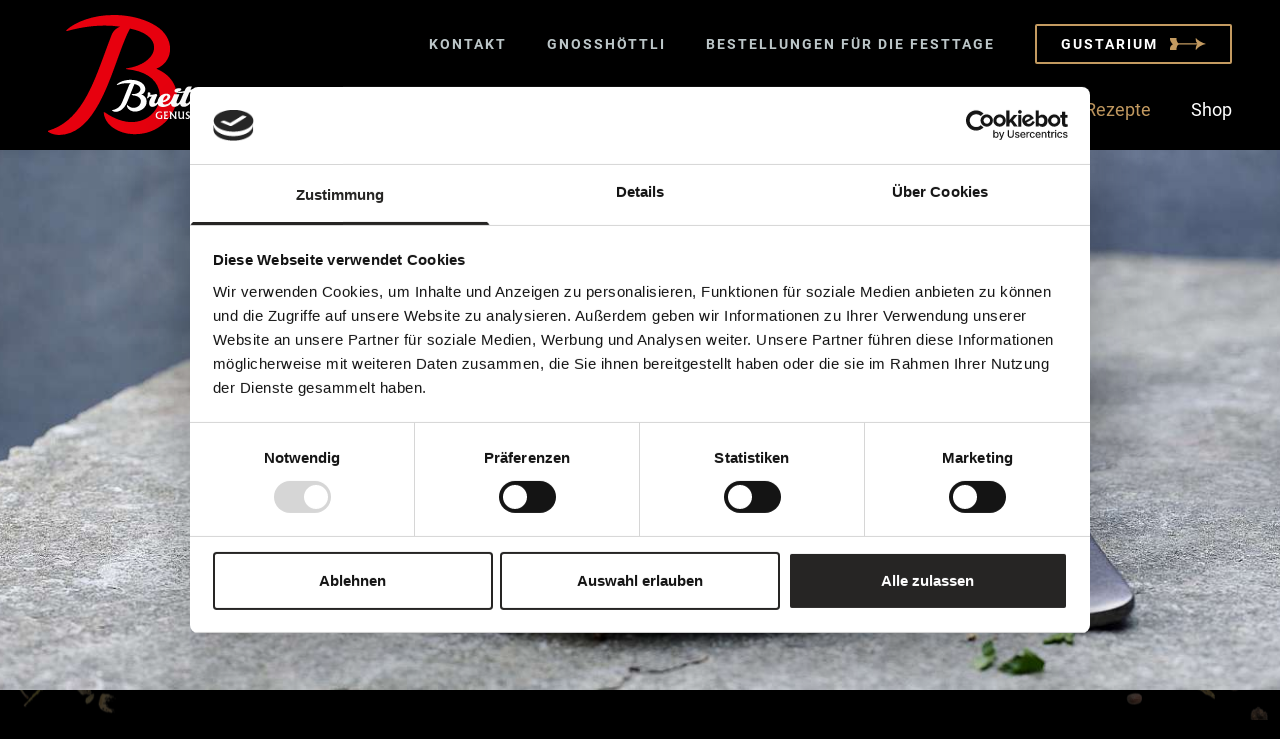

--- FILE ---
content_type: text/html; charset=utf-8
request_url: https://www.breitenmoser-metzgerei.ch/de/rezepte/
body_size: 22664
content:
<!DOCTYPE html>
<html lang="de" class="scroll-smooth">

<head lang="de" >
    
    
        <!-- Google Tag Manager -->
        <script data-cookieconsent="ignore">(function(w,d,s,l,i){w[l]=w[l]||[];w[l].push({'gtm.start':
        new Date().getTime(),event:'gtm.js'});var f=d.getElementsByTagName(s)[0],
        j=d.createElement(s),dl=l!='dataLayer'?'&l='+l:'';j.async=true;j.src=
        'https://www.googletagmanager.com/gtm.js?id='+i+dl;f.parentNode.insertBefore(j,f);
        })(window,document,'script','dataLayer','GTM-537SMTPT');</script>
        <!-- End Google Tag Manager -->
    


    <base href="https://www.breitenmoser-metzgerei.ch/"><!--[if lte IE 6]></base><![endif]-->
    <!--[if IE]><meta http-equiv="X-UA-Compatible" content="IE=11"><![endif]-->
    <title> Rezepte | Breitenmoser Appenzeller Fleischspezialitäten AG</title>
    <meta http-equiv="Content-Type" content="text/html; charset=utf-8">
    <meta name="viewport" content="width=device-width, initial-scale=1.0, user-scalable=no">
    <meta name="generator" content="Silverstripe CMS 4.13" />
<meta http-equiv="Content-Type" content="text/html; charset=utf-8" />
<link rel="apple-touch-icon" sizes="180x180" href="/assets/breitenmoser/Favicons/apple-touch-icon.png"><link rel="icon" type="image/png" sizes="32x32" href="/assets/breitenmoser/Favicons/favicon-32x32.png"><link rel="icon" type="image/png" sizes="16x16" href="/assets/breitenmoser/Favicons/favicon-16x16.png"><link rel="manifest" href="/customsite.webmanifest"><link rel="mask-icon" href="/assets/breitenmoser/Favicons/safari-pinned-tab.svg">
<meta name="x-subsite-id" content="3" />
<link rel="alternate" type="text/html" hreflang="de" href="https://www.breitenmoser-metzgerei.ch/de/rezepte/" />

<link rel="stylesheet" type="text/css" href="/resources/themes/default/css/main.css?m=1764077671" />
<style type="text/css">
.popupmessage{display:block}.popupmessage--fixed{position:fixed;max-width:100%;max-height:100%;padding:25px;transform:translateX(1px);transform:translateY(1px);z-index:1001}.popupmessage--fixed,.popupmessage.fade-out--horizontal,.popupmessage.fade-out--vertical{transition:all .5s ease-in-out}.popupmessage--top{top:0}.popupmessage--top.fade-out--vertical{transform:translateY(-200%)}.popupmessage--middle{top:25%}.popupmessage--middle.fade-out--vertical{transform:translateY(-200%)}.popupmessage--right{right:0}.popupmessage--right.fade-out--horizontal{transform:translateX(200%)}.popupmessage--bottom{bottom:0}.popupmessage--bottom.fade-out--vertical{transform:translateY(-200%)}.popupmessage--left{left:0}.popupmessage--left.fade-out--horizontal{transform:translateX(-200%)}.popupmessage__outer{position:relative;height:100%;max-height:calc(100vh - 50px);max-width:500px;background:#fff;box-shadow:0 0 15px rgba(0,0,0,.5);overflow:auto;overflow-x:hidden;overflow-y:auto;-webkit-overflow-scrolling:touch;scrollbar-width:thin;scrollbar-color:#eee #fff}.popupmessage__outer__middle{max-height:calc(75vh - 50px)}.popupmessage__outer::-webkit-scrollbar{width:7px;background-color:#fff}.popupmessage__outer::-webkit-scrollbar-track{border-radius:0;background-color:#fff}.popupmessage__outer::-webkit-scrollbar-thumb{border:1px solid #ddd;border-radius:5px;background-color:#eee}@media (-ms-high-contrast:none),screen and (-ms-high-contrast:active){.popupmessage__outer{scrollbar-base-color:#fff;scrollbar-face-color:#eee;scrollbar-3dlight-color:#eee;scrollbar-highlight-color:#eee;scrollbar-track-color:#fff;scrollbar-arrow-color:#fff;scrollbar-shadow-color:#ddd;scrollbar-dark-shadow-color:#ddd}}.popupmessage__inner{padding:30px}.popupmessage__close{position:absolute;top:15px;right:15px;width:25px;height:25px;background:url([data-uri]) top repeat;background-size:100% 100%;cursor:pointer;z-index:1002}
</style>



<link rel="preload" href="/resources/themes/default/webfonts/roboto/roboto-v29-latin-regular.woff2"
    as="font" crossorigin>

</head>

<body class="bg-main">
    <div class="relative overflow-hidden">
        

        <div class="absolute bottom-0 top-0 left-0 right-0 w-full h-full -z-1" data-scrolltrigger data-scrolltrigger-bg>
            <div class="h-full w-full" data-scrolltrigger-bg-container>
                <div class="absolute top-0 right-0 bottom-0 left-0 h-full w-full bg-image--1" style="--bg-image--left-1: url(/assets/breitenmoser/Images/Icons/spices-left.png);--bg-image--right-1: url(/assets/breitenmoser/Images/Icons/spices-right.png);" data-scrolltrigger-image-1></div>
                <div class="absolute top-0 right-0 bottom-0 left-0 h-full w-full bg-image--2" style="--bg-image--left-2: url(/assets/breitenmoser/Images/Icons/chilli-left.png);--bg-image--right-2: url(/assets/breitenmoser/Images/Icons/chilli-right.png);" data-scrolltrigger-image-2></div>
            </div>
        </div>
        
    <!-- Google Tag Manager (noscript) -->
    <noscript><iframe src="https://www.googletagmanager.com/ns.html?id=GTM-537SMTPT"
    height="0" width="0" style="display:none;visibility:hidden"></iframe></noscript>
    <!-- End Google Tag Manager (noscript) -->





        <div class="relative head">
            <header class="relative bg-head bg-cover z-50 w-full layout-offset">
    <div class="px-4 mx-auto sm:px-6 lg:px-0 max-w-8xl toggler toggler--include-Children toggler--hide-md">
        <div class="flex items-center justify-between py-4 md:flex-col md:justify-start lg:flex-row lg:space-x-10 toggler__item lg:py-0">
            
            <div class="flex flex-wrap justify-start md:flex-none">
                <a href="/de/" class="block rounded-sm outline-none focus-visible:outline-none focus-visible:ring focus-visible:ring-primary focus-visible:ring-offset-4" title="Back to home">
                    <img class="w-auto h-14 md:h-24 xl:h-30" src="/assets/breitenmoser/Logos/logo-breitenmoser.svg" alt="logo breitenmoser" title="logo breitenmoser" >
                </a>
            </div>
            
            <div class="-my-2 md:hidden">
                <button type="button" class="inline-flex items-center justify-center p-2 border-2 rounded-none bg-main text-primary border-primary hover:text-white hover:border-white toggler__button" aria-expanded="false">
                    <span class="sr-only">Open menu</span>
                    <span class="block w-8 h-8">
                        
<svg xmlns="http://www.w3.org/2000/svg" class="w-full h-full" fill="none" viewBox="0 0 24 24" stroke="currentColor">
    <path stroke-linecap="round" stroke-linejoin="round" stroke-width="2" d="M4 6h16M4 12h16M4 18h16" />
</svg>

                    </span>
                </button>
            </div>
            <div class="absolute inset-x-0 flex flex-col items-center flex-auto w-full px-4 bg-main bg-opacity-95 nav__flyout top-full md:relative md:inset-auto md:bg-transparent sm:px-6 md:pt-8 md:px-0 toggler__holder">
                <div class="flex flex-col justify-center w-full py-4 space-y-4 border-b md:border-0 md:flex-row md:space-y-0 md:items-center lg:justify-end md:-mt-2 md:py-0">
                    <div class="flex items-center justify-center lg:justify-end lg:w-full">
                        
<nav class="flex flex-wrap space-x-5 md:space-x-10" role="navigation" aria-label="Meta Menu">
    
    <a href="/de/kontakt/" class="text-sm hover:text-navigation uppercase font-bold tracking-meta text-navigation-meta" >
        Kontakt
    </a>
    
    <a href="/de/gnosshoettli/" class="text-sm hover:text-navigation uppercase font-bold tracking-meta text-navigation-meta" >
        Gnosshöttli
    </a>
    
    <a href="/de/bestellung-fuer-die-festtage/" class="text-sm hover:text-navigation uppercase font-bold tracking-meta text-navigation-meta" >
        Bestellungen für die Festtage
    </a>
    
</nav>


                        

                    </div>
                    
                    <a href="https://www.gustarium.ch/" class="text-sm border-2 md:ml-7 lg:ml-10 border-primary btn btn--header" title="zum Gustarium">
                        <span class="">Gustarium</span>
                        <span class=""><svg class="w-full h-full" viewBox="0 0 24 24" xmlns="http://www.w3.org/2000/svg"><path d="m.09335729 8h4.19267743c.0400379 1.66550505.64486789 3.5528535 1.69749877 3.5488469h12.24724831c-.8606097-.8058596-1.2077841-1.98880854-1.0415232-3.5488469 1.5586915 1.73599764 3.8289386 3.0612605 6.8107414 3.9757885-2.9019858.5511499-5.172233 1.929298-6.8107414 4.1344444-.0957311-1.8914487.2514433-3.1353001 1.0415232-3.731554h-12.24724831c-1.07103362.0069209-1.66094121 1.8278559-1.69749877 3.6677853-.48508394-.043422-1.88264308-.043422-4.19267743 0-.34904713-1.7076046.28067693-3.0055438 1.88917219-3.8938176-1.56859302-1.3743258-2.19831708-2.75854128-1.88917219-4.1526466z" fill-rule="evenodd" fill="currentColor"/></svg></span>
                    </a>
                    
                </div>
                <div class="w-full border-b md:border-0 md:flex md:justify-center md:items-center lg:justify-end md:pt-8 md:pb-6">
                    
<nav class="grid gap-y-2 py-6 md:py-0 space-x-7 lg:space-x-10 md:flex md:justify-end md:flex-wrap toggler toggler--accordion toggler--hover-md" role="navigation" aria-label="Main Menu">
    
    
    <div class="relative toggler__item">
        <div class="flex text-lg items-center justify-between md:inline-flex md:justify-start md:border-b-2 md:border-transparent md:hover:border-navigation">
            <a href="/de/fachgeschaefte/" class=" text-white " >
                Fachgeschäfte
            </a>
            <button class="ml-2 text-navigation toggler__button">
                <span class="block w-3 h-3">
                    <svg class="h-full w-full" viewBox="0 0 24 24" xmlns="http://www.w3.org/2000/svg"><path d="m22 7-10 10-10-10" fill="none" stroke="currentColor" stroke-linecap="round" stroke-linejoin="round" stroke-width="3"/></svg>
                </span>
            </button>
        </div>
        <div class="md:absolute md:z-10 md:w-screen md:max-w-xs md:top-full  md:right-1/2 md:transform md:translate-x-1/2 toggler__holder">
            <div class="grid gap-3 px-5 py-4 md:mt-3 md:gap-6 md:relative md:bg-navigation-bg md:gap-4 md:px-9 md:py-8">
                
                <a href="/de/fachgeschaefte/breitenmoser-fachgeschaeft-appenzell/" class="group" >
                    <div class="text-base group-hover:text-navigation text-white">
                        Fachgeschäft Appenzell
                    </div>
                    
                </a>
                
                <a href="/de/fachgeschaefte/breitenmoser-fachgeschaeft-teufen/" class="group" >
                    <div class="text-base group-hover:text-navigation text-white">
                        Fachgeschäft Teufen
                    </div>
                    
                </a>
                
                <a href="/de/fachgeschaefte/breitenmoser-fachgeschaeft-gais/" class="group" >
                    <div class="text-base group-hover:text-navigation text-white">
                        Fachgeschäft Gais
                    </div>
                    
                </a>
                
                <a href="/de/fachgeschaefte/breitenmoser-fachgeschaeft-rorschacherberg/" class="group" >
                    <div class="text-base group-hover:text-navigation text-white">
                        Fachgeschäft Rorschacherberg
                    </div>
                    
                </a>
                
                <a href="/de/fachgeschaefte/breitenmoser-fachgeschaeft-genussecke/" class="group" >
                    <div class="text-base group-hover:text-navigation text-white">
                        Breitenmoser GenussEcke
                    </div>
                    
                </a>
                
                <a href="https://www.gustarium.ch/de/genussladen/" class="group"  target="_blank" rel="noopener" >
                    <div class="text-base group-hover:text-navigation text-white">
                        Genussladen im Gustarium
                    </div>
                    
                </a>
                
            </div>
        </div>
    </div>
    
    
    
    <a href="/de/sortiment/" class="text-lg md:border-b-2 md:border-transparent md:hover:border-navigation text-white" >
        Sortiment
    </a>
    
    
    
    <div class="relative toggler__item">
        <div class="flex text-lg items-center justify-between md:inline-flex md:justify-start md:border-b-2 md:border-transparent md:hover:border-navigation">
            <a href="/de/catering/" class=" text-white " >
                Catering
            </a>
            <button class="ml-2 text-navigation toggler__button">
                <span class="block w-3 h-3">
                    <svg class="h-full w-full" viewBox="0 0 24 24" xmlns="http://www.w3.org/2000/svg"><path d="m22 7-10 10-10-10" fill="none" stroke="currentColor" stroke-linecap="round" stroke-linejoin="round" stroke-width="3"/></svg>
                </span>
            </button>
        </div>
        <div class="md:absolute md:z-10 md:w-screen md:max-w-xs md:top-full  md:right-1/2 md:transform md:translate-x-1/2 toggler__holder">
            <div class="grid gap-3 px-5 py-4 md:mt-3 md:gap-6 md:relative md:bg-navigation-bg md:gap-4 md:px-9 md:py-8">
                
                <a href="/de/catering/ping-pong-spiessli-plausch/" class="group" >
                    <div class="text-base group-hover:text-navigation text-white">
                        Ping-Pong-Spiessli Plausch - neu seit Mai 2025
                    </div>
                    
                </a>
                
                <a href="/de/catering/anfrage/" class="group" >
                    <div class="text-base group-hover:text-navigation text-white">
                        Catering Anfrage
                    </div>
                    
                </a>
                
            </div>
        </div>
    </div>
    
    
    
    <div class="relative toggler__item">
        <div class="flex text-lg items-center justify-between md:inline-flex md:justify-start md:border-b-2 md:border-transparent md:hover:border-navigation">
            <a href="/de/ueber-uns/" class=" text-white " >
                Über uns
            </a>
            <button class="ml-2 text-navigation toggler__button">
                <span class="block w-3 h-3">
                    <svg class="h-full w-full" viewBox="0 0 24 24" xmlns="http://www.w3.org/2000/svg"><path d="m22 7-10 10-10-10" fill="none" stroke="currentColor" stroke-linecap="round" stroke-linejoin="round" stroke-width="3"/></svg>
                </span>
            </button>
        </div>
        <div class="md:absolute md:z-10 md:w-screen md:max-w-xs md:top-full  md:right-1/2 md:transform md:translate-x-1/2 toggler__holder">
            <div class="grid gap-3 px-5 py-4 md:mt-3 md:gap-6 md:relative md:bg-navigation-bg md:gap-4 md:px-9 md:py-8">
                
                <a href="/de/ueber-uns/unternehmen/" class="group" >
                    <div class="text-base group-hover:text-navigation text-white">
                        Unternehmen
                    </div>
                    
                </a>
                
                <a href="/de/ueber-uns/team/" class="group" >
                    <div class="text-base group-hover:text-navigation text-white">
                        Team
                    </div>
                    
                </a>
                
                <a href="/de/ueber-uns/auszeichnungen/" class="group" >
                    <div class="text-base group-hover:text-navigation text-white">
                        Auszeichnungen
                    </div>
                    
                </a>
                
                <a href="/de/ueber-uns/jobs/" class="group" >
                    <div class="text-base group-hover:text-navigation text-white">
                        Jobs
                    </div>
                    
                </a>
                
                <a href="/de/ueber-uns/kundenmagazine/" class="group" >
                    <div class="text-base group-hover:text-navigation text-white">
                        Unsere Kundenzeitung 
                    </div>
                    
                </a>
                
            </div>
        </div>
    </div>
    
    
    
    <a href="/de/rezepte/" class="text-lg md:border-b-2 md:border-transparent md:hover:border-navigation text-navigation" >
        Rezepte
    </a>
    
    
    
    <a href="https://shop.breitenmoser-metzgerei.ch/" class="text-lg md:border-b-2 md:border-transparent md:hover:border-navigation text-white"  target=" _blank" rel="noopener" >
        Shop
    </a>
    
    
</nav>


                </div>
            </div>
        </div>
    </div>
</header>

        
            
<div class="relative h-96  lg:h-screen-3/4 lg:max-h-[680px] z-10" role="banner" aria-label="Hero Image">
    



<div class="relative w-full h-full">
    <div class="w-full h-full">
        
        <div class="w-full h-full lg:relative">
            <div class="relative w-full h-full">
                <div class="absolute inset-0 w-full h-full">
                    
                    
    <picture>
    
        
            
            <source
                media="(min-width: 1024px) and (orientation: portrait)"
                srcset="/assets/breitenmoser/Images/Gerichte/Fallback__FocusFillWyItMC4wMSIsIjAuMDQiLDEwMjQsNTEyXQ.jpg 1024w, /assets/breitenmoser/Images/Gerichte/Fallback__FocusFillWyItMC4wMSIsIjAuMDQiLDExMTIsNTU2XQ.jpg 1112w, /assets/breitenmoser/Images/Gerichte/Fallback__FocusFillWyItMC4wMSIsIjAuMDQiLDEzNjYsNjg0XQ.jpg 1366w, /assets/breitenmoser/Images/Gerichte/Fallback__FocusFillWyItMC4wMSIsIjAuMDQiLDIwNDgsMTAyNF0.jpg 2048w"
                sizes="100vw"
            >
            
        
            
            <source
                media="(min-width: 1024px)"
                srcset="/assets/breitenmoser/Images/Gerichte/Fallback__FocusFillWyItMC4wMSIsIjAuMDQiLDEwMjQsNTc2XQ.jpg 1024w, /assets/breitenmoser/Images/Gerichte/Fallback__FocusFillWyItMC4wMSIsIjAuMDQiLDE0NDAsNTU2XQ.jpg 1440w, /assets/breitenmoser/Images/Gerichte/Fallback__FocusFillWyItMC4wMSIsIjAuMDQiLDE2ODAsNjY4XQ.jpg 1680w, /assets/breitenmoser/Images/Gerichte/Fallback__FocusFillWyItMC4wMSIsIjAuMDQiLDE5MjAsNjgwXQ.jpg 1920w, /assets/breitenmoser/Images/Gerichte/Fallback__FocusFillWyItMC4wMSIsIjAuMDQiLDI1NjAsNjgwXQ.jpg 2560w"
                sizes="100vw"
            >
            
        
            
            <source
                media="(min-width: 768px)"
                srcset="/assets/breitenmoser/Images/Gerichte/Fallback__FocusFillWyItMC4wMSIsIjAuMDQiLDEwMjQsNTEyXQ.jpg 1024w, /assets/breitenmoser/Images/Gerichte/Fallback__FocusFillWyItMC4wMSIsIjAuMDQiLDc2OCwzODRd.jpg 768w"
                sizes="100vw"
            >
            
        
        <img
            src="[data-uri]"
            src="/assets/breitenmoser/Images/Gerichte/Fallback__FocusFillWyItMC4wMSIsIjAuMDQiLDM3NSwzODVd.jpg"
            srcset="/assets/breitenmoser/Images/Gerichte/Fallback__FocusFillWyItMC4wMSIsIjAuMDQiLDc2Nyw1MTJd.jpg 767w, /assets/breitenmoser/Images/Gerichte/Fallback__FocusFillWyItMC4wMSIsIjAuMDQiLDY0MCw0Njdd.jpg 640w, /assets/breitenmoser/Images/Gerichte/Fallback__FocusFillWyItMC4wMSIsIjAuMDQiLDM3NSwzODVd.jpg 375w"
            sizes="100vw"
            alt="Tellergericht"
            title="Tellergericht"
            class="object-cover object-center w-full h-full "
        >
    
    </picture>


                    
                </div>
            </div>
            
        </div>
        
    </div>
</div>



</div>


        

        </div>
        <div id="content">
    
<div class="pt-16 sm:pt-20 layout-offset" data-element="main content" data-scrolltrigger data-scrolltrigger-block>
    <div class="mx-auto max-w-8xl" data-scrolltrigger-container>
        <div class="mx-auto md:w-8/12 layout-column" data-scrolltrigger-item>
            <div class="pb-6 text-center sm:pt-8 md:pb-12">
                

<h1 class="relative pb-10 sm:pb-20  before:absolute before:left-1/2 before:-translate-x-1/2 before:h-3 before:w-[155px] sm:before:w-[240px] md:before:w-[329px] lg:before:w-[460px] before:bottom-4 sm:before:bottom-8 before:bg-line-long before:bg-no-repeat before:overflow-hidden">
    <span class="block mb-4 text-sm font-bold tracking-[2px] uppercase text-primary">Leckeres zum Nachkochen </span>
    <span class="block font-serif text-4xl text-primary sm:text-5xl sm:tracking-tight lg:text-6xl">Rezepte</span>
</h1>




            </div>
            
            <div class="max-w-5xl mx-auto prose lg:prose-lg">
                <h3 class="-mce-center">Finden Sie hier leckere Gerichte, die Sie mit unseren Fleisch- und Wurstwaren zubereiten können</h3>
<p>&nbsp;</p>
<p><span>In unserer "Back-, Brat- und Garanleitung" haben wir Tipps zur Zubereitung der Breitenmoser-Produkte für Sie zusammengefasst. So können Sie sicherstellen, dass Sie das beste Ergebnis mit unseren Spezialitäten erzielen.</span></p>
<p>Hier finden Sie unsere ausführliche &nbsp; <a class="btn smoothscroll" href="/assets/breitenmoser/Files/Back-Brat-und-Garanleitung_VS3_2024.pdf">Back-, Brat- und Garanleitung</a> damit Ihre Gerichte immer gelingen.</p>
            </div>
            
        </div>
    </div>
</div>


    
    
	   

<div class="layout-element layout-offset" id="e58" data-element="element/teaser/vertical" data-scrolltrigger data-scrolltrigger-block>
    <div class="mx-auto max-w-8xl" data-scrolltrigger-container>
        <div data-scrolltrigger-item>
            
            
            <div class="flex flex-wrap justify-center w-11/12 mx-auto mb-6 md:mb-12 filters">
                <button data-filter="all" class="m-3 cursor-pointer group filter filter-button active">
                    <span class="filter-button-inner">
                        <span>
                            Alle Rezepte
                        </span>
                    </span>
                </button>
                
                <button data-filter="Rind" class="m-3 cursor-pointer group filter filter-button">
                    <span class="filter-button-inner">
                        <span>
                            Rind
                        </span>
                    </span>
                </button>
                
                <button data-filter="Kalb" class="m-3 cursor-pointer group filter filter-button">
                    <span class="filter-button-inner">
                        <span>
                            Kalb
                        </span>
                    </span>
                </button>
                
                <button data-filter="Schwein" class="m-3 cursor-pointer group filter filter-button">
                    <span class="filter-button-inner">
                        <span>
                            Schwein
                        </span>
                    </span>
                </button>
                
                <button data-filter="Poulet" class="m-3 cursor-pointer group filter filter-button">
                    <span class="filter-button-inner">
                        <span>
                            Poulet
                        </span>
                    </span>
                </button>
                
                <button data-filter="Lamm" class="m-3 cursor-pointer group filter filter-button">
                    <span class="filter-button-inner">
                        <span>
                            Lamm
                        </span>
                    </span>
                </button>
                
                <button data-filter="verschiedene Fleischsorten" class="m-3 cursor-pointer group filter filter-button">
                    <span class="filter-button-inner">
                        <span>
                            verschiedene Fleischsorten
                        </span>
                    </span>
                </button>
                
                
        </div>
        
        
        <div class="grid gap-10 mx-auto xl:grid-cols-4 lg:grid-cols-3 sm:grid-cols-2 layout-column filter-list">
            
            <div class="flex flex-col overflow-hidden filter-list__item" data-filter="Rind">
                
<a href="https://www.gustarium.ch/de/rezepte/hacktaetschli-vom-rind-auf-mediterranem-sommersalat/" class="flex flex-col w-full h-full bg-white group bg-opacity-20"  target="_blank" rel="noopener" >
    
        <div class="relative shrink-0">
            <div class="w-full overflow-hidden aspect-w-16 aspect-h-12">
                <div class="transition-transform duration-500 ease-in-out transform group-hover:scale-110">
                    
                    <picture title="Hacktaetschli vom Rind">
                        <source media="(min-width: 1440px)" data-srcset="https://www.gustarium.ch/assets/Gustarium/Images/Rezepte/Hacktaetschli-vom-Rind__FocusFillWyIwLjAwIiwiMC4wMCIsOTYwLDc4MF0.jpg">
                        <source media="(min-width: 1280px)" data-srcset="https://www.gustarium.ch/assets/Gustarium/Images/Rezepte/Hacktaetschli-vom-Rind__FocusFillWyIwLjAwIiwiMC4wMCIsNzE1LDU4MF0.jpg">
                        <source media="(min-width: 1024px)" data-srcset="https://www.gustarium.ch/assets/Gustarium/Images/Rezepte/Hacktaetschli-vom-Rind__FocusFillWyIwLjAwIiwiMC4wMCIsNjMwLDUxNV0.jpg">
                        <source media="(min-width: 768px)" data-srcset="https://www.gustarium.ch/assets/Gustarium/Images/Rezepte/Hacktaetschli-vom-Rind__FocusFillWyIwLjAwIiwiMC4wMCIsNTA1LDQxMF0.jpg">
                        <img src="[data-uri]" data-src="https://www.gustarium.ch/assets/Gustarium/Images/Rezepte/Hacktaetschli-vom-Rind__FocusFillWyIwLjAwIiwiMC4wMCIsMzIwLDMyNV0.jpg" data-srcset="
                                    https://www.gustarium.ch/assets/Gustarium/Images/Rezepte/Hacktaetschli-vom-Rind__FocusFillWyIwLjAwIiwiMC4wMCIsNjcwLDU0NV0.jpg 640w,
                                    https://www.gustarium.ch/assets/Gustarium/Images/Rezepte/Hacktaetschli-vom-Rind__FocusFillWyIwLjAwIiwiMC4wMCIsMzc1LDMwNV0.jpg 320w
                            " data-sizes="
                                (min-width: 768px) 50vw,
                                100vw
                            " alt="Hacktaetschli vom Rind" title="Hacktaetschli vom Rind" class="object-cover object-center w-full h-full lazyload">
                    </picture>
                    
                    </div>
            </div>
            
            <div class="absolute top-0 right-0 flex flex-col items-center justify-center w-20 h-20 text-white bg-primary">
                <span class="text-base">Zeit</span>
                <strong class="text-3xl font-bold leading-6">45</strong>
                <span class="text-base">Min.</span>
            </div>
            
            
            <div class="absolute bottom-0 left-0 right-0 flex z-1 md:left-auto">
                
            </div>
        </div>
        <div class="flex flex-col flex-1 px-6 pt-8 pb-6">
            <div class="flex flex-col flex-1">
                <h3>
                    
                    <span class="block text-lg font-light text-secondary sm:text-xl sm:tracking-tight">Hacktätschli vom Rind auf mediterranem Sommersalat</span>
                </h3>
                <p class="mt-8 text-sm font-light text-white md:text-base"></p>
                
                <div class="flex mt-4">
                    <div class="btn">
                        Mehr erfahren
                    </div>
                </div>
                
            </div>
        </div>
        
</a>


            </div>
            
            <div class="flex flex-col overflow-hidden filter-list__item" data-filter="Lamm">
                
<a href="https://www.gustarium.ch/de/rezepte/lamm-burger-mit-zucchetti-an-joghurtsauce/" class="flex flex-col w-full h-full bg-white group bg-opacity-20"  target="_blank" rel="noopener" >
    
        <div class="relative shrink-0">
            <div class="w-full overflow-hidden aspect-w-16 aspect-h-12">
                <div class="transition-transform duration-500 ease-in-out transform group-hover:scale-110">
                    
                    <picture title="Lamm Burger mit Zucchetti">
                        <source media="(min-width: 1440px)" data-srcset="https://www.gustarium.ch/assets/Gustarium/Images/Rezepte/Lamm-Burger-mit-Zucchetti__FocusFillWyIwLjAwIiwiMC4wMCIsOTYwLDc4MF0.jpg">
                        <source media="(min-width: 1280px)" data-srcset="https://www.gustarium.ch/assets/Gustarium/Images/Rezepte/Lamm-Burger-mit-Zucchetti__FocusFillWyIwLjAwIiwiMC4wMCIsNzE1LDU4MF0.jpg">
                        <source media="(min-width: 1024px)" data-srcset="https://www.gustarium.ch/assets/Gustarium/Images/Rezepte/Lamm-Burger-mit-Zucchetti__FocusFillWyIwLjAwIiwiMC4wMCIsNjMwLDUxNV0.jpg">
                        <source media="(min-width: 768px)" data-srcset="https://www.gustarium.ch/assets/Gustarium/Images/Rezepte/Lamm-Burger-mit-Zucchetti__FocusFillWyIwLjAwIiwiMC4wMCIsNTA1LDQxMF0.jpg">
                        <img src="[data-uri]" data-src="https://www.gustarium.ch/assets/Gustarium/Images/Rezepte/Lamm-Burger-mit-Zucchetti__FocusFillWyIwLjAwIiwiMC4wMCIsMzIwLDMyNV0.jpg" data-srcset="
                                    https://www.gustarium.ch/assets/Gustarium/Images/Rezepte/Lamm-Burger-mit-Zucchetti__FocusFillWyIwLjAwIiwiMC4wMCIsNjcwLDU0NV0.jpg 640w,
                                    https://www.gustarium.ch/assets/Gustarium/Images/Rezepte/Lamm-Burger-mit-Zucchetti__FocusFillWyIwLjAwIiwiMC4wMCIsMzc1LDMwNV0.jpg 320w
                            " data-sizes="
                                (min-width: 768px) 50vw,
                                100vw
                            " alt="Lamm Burger mit Zucchetti" title="Lamm Burger mit Zucchetti" class="object-cover object-center w-full h-full lazyload">
                    </picture>
                    
                    </div>
            </div>
            
            <div class="absolute top-0 right-0 flex flex-col items-center justify-center w-20 h-20 text-white bg-primary">
                <span class="text-base">Zeit</span>
                <strong class="text-3xl font-bold leading-6">415</strong>
                <span class="text-base">Min.</span>
            </div>
            
            
            <div class="absolute bottom-0 left-0 right-0 flex z-1 md:left-auto">
                
            </div>
        </div>
        <div class="flex flex-col flex-1 px-6 pt-8 pb-6">
            <div class="flex flex-col flex-1">
                <h3>
                    
                    <span class="block text-lg font-light text-secondary sm:text-xl sm:tracking-tight">Lamm-Burger mit Zucchetti an Joghurtsauce</span>
                </h3>
                <p class="mt-8 text-sm font-light text-white md:text-base">Köstliche Alternative zu klassischen Burger mit Rind</p>
                
                <div class="flex mt-4">
                    <div class="btn">
                        Mehr erfahren
                    </div>
                </div>
                
            </div>
        </div>
        
</a>


            </div>
            
            <div class="flex flex-col overflow-hidden filter-list__item" data-filter="Poulet">
                
<a href="https://www.gustarium.ch/de/rezepte/poulet-reis-rollen-mit-limetten-dip/" class="flex flex-col w-full h-full bg-white group bg-opacity-20"  target="_blank" rel="noopener" >
    
        <div class="relative shrink-0">
            <div class="w-full overflow-hidden aspect-w-16 aspect-h-12">
                <div class="transition-transform duration-500 ease-in-out transform group-hover:scale-110">
                    
                    <picture title="Poulet Reis Rollen">
                        <source media="(min-width: 1440px)" data-srcset="https://www.gustarium.ch/assets/Gustarium/Images/Rezepte/Poulet-Reis-Rollen__FocusFillWyIwLjAwIiwiMC4wMCIsOTYwLDc4MF0.jpg">
                        <source media="(min-width: 1280px)" data-srcset="https://www.gustarium.ch/assets/Gustarium/Images/Rezepte/Poulet-Reis-Rollen__FocusFillWyIwLjAwIiwiMC4wMCIsNzE1LDU4MF0.jpg">
                        <source media="(min-width: 1024px)" data-srcset="https://www.gustarium.ch/assets/Gustarium/Images/Rezepte/Poulet-Reis-Rollen__FocusFillWyIwLjAwIiwiMC4wMCIsNjMwLDUxNV0.jpg">
                        <source media="(min-width: 768px)" data-srcset="https://www.gustarium.ch/assets/Gustarium/Images/Rezepte/Poulet-Reis-Rollen__FocusFillWyIwLjAwIiwiMC4wMCIsNTA1LDQxMF0.jpg">
                        <img src="[data-uri]" data-src="https://www.gustarium.ch/assets/Gustarium/Images/Rezepte/Poulet-Reis-Rollen__FocusFillWyIwLjAwIiwiMC4wMCIsMzIwLDMyNV0.jpg" data-srcset="
                                    https://www.gustarium.ch/assets/Gustarium/Images/Rezepte/Poulet-Reis-Rollen__FocusFillWyIwLjAwIiwiMC4wMCIsNjcwLDU0NV0.jpg 640w,
                                    https://www.gustarium.ch/assets/Gustarium/Images/Rezepte/Poulet-Reis-Rollen__FocusFillWyIwLjAwIiwiMC4wMCIsMzc1LDMwNV0.jpg 320w
                            " data-sizes="
                                (min-width: 768px) 50vw,
                                100vw
                            " alt="Poulet Reis Rollen" title="Poulet Reis Rollen" class="object-cover object-center w-full h-full lazyload">
                    </picture>
                    
                    </div>
            </div>
            
            <div class="absolute top-0 right-0 flex flex-col items-center justify-center w-20 h-20 text-white bg-primary">
                <span class="text-base">Zeit</span>
                <strong class="text-3xl font-bold leading-6">35</strong>
                <span class="text-base">Min.</span>
            </div>
            
            
            <div class="absolute bottom-0 left-0 right-0 flex z-1 md:left-auto">
                
            </div>
        </div>
        <div class="flex flex-col flex-1 px-6 pt-8 pb-6">
            <div class="flex flex-col flex-1">
                <h3>
                    
                    <span class="block text-lg font-light text-secondary sm:text-xl sm:tracking-tight">Poulet-Reis-Rollen mit Limetten-Dip</span>
                </h3>
                <p class="mt-8 text-sm font-light text-white md:text-base"></p>
                
                <div class="flex mt-4">
                    <div class="btn">
                        Mehr erfahren
                    </div>
                </div>
                
            </div>
        </div>
        
</a>


            </div>
            
            <div class="flex flex-col overflow-hidden filter-list__item" data-filter="Schwein">
                
<a href="https://www.gustarium.ch/de/rezepte/cordon-bleu-mit-country-fries/" class="flex flex-col w-full h-full bg-white group bg-opacity-20"  target="_blank" rel="noopener" >
    
        <div class="relative shrink-0">
            <div class="w-full overflow-hidden aspect-w-16 aspect-h-12">
                <div class="transition-transform duration-500 ease-in-out transform group-hover:scale-110">
                    
                    <picture title="Cordonbleu">
                        <source media="(min-width: 1440px)" data-srcset="https://www.gustarium.ch/assets/Gustarium/Images/Rezepte/Cordonbleu__FocusFillWyIwLjAwIiwiMC4wMCIsOTYwLDc4MF0.jpg">
                        <source media="(min-width: 1280px)" data-srcset="https://www.gustarium.ch/assets/Gustarium/Images/Rezepte/Cordonbleu__FocusFillWyIwLjAwIiwiMC4wMCIsNzE1LDU4MF0.jpg">
                        <source media="(min-width: 1024px)" data-srcset="https://www.gustarium.ch/assets/Gustarium/Images/Rezepte/Cordonbleu__FocusFillWyIwLjAwIiwiMC4wMCIsNjMwLDUxNV0.jpg">
                        <source media="(min-width: 768px)" data-srcset="https://www.gustarium.ch/assets/Gustarium/Images/Rezepte/Cordonbleu__FocusFillWyIwLjAwIiwiMC4wMCIsNTA1LDQxMF0.jpg">
                        <img src="[data-uri]" data-src="https://www.gustarium.ch/assets/Gustarium/Images/Rezepte/Cordonbleu__FocusFillWyIwLjAwIiwiMC4wMCIsMzIwLDMyNV0.jpg" data-srcset="
                                    https://www.gustarium.ch/assets/Gustarium/Images/Rezepte/Cordonbleu__FocusFillWyIwLjAwIiwiMC4wMCIsNjcwLDU0NV0.jpg 640w,
                                    https://www.gustarium.ch/assets/Gustarium/Images/Rezepte/Cordonbleu__FocusFillWyIwLjAwIiwiMC4wMCIsMzc1LDMwNV0.jpg 320w
                            " data-sizes="
                                (min-width: 768px) 50vw,
                                100vw
                            " alt="Cordonbleu" title="Cordonbleu" class="object-cover object-center w-full h-full lazyload">
                    </picture>
                    
                    </div>
            </div>
            
            <div class="absolute top-0 right-0 flex flex-col items-center justify-center w-20 h-20 text-white bg-primary">
                <span class="text-base">Zeit</span>
                <strong class="text-3xl font-bold leading-6">60</strong>
                <span class="text-base">Min.</span>
            </div>
            
            
            <div class="absolute bottom-0 left-0 right-0 flex z-1 md:left-auto">
                
            </div>
        </div>
        <div class="flex flex-col flex-1 px-6 pt-8 pb-6">
            <div class="flex flex-col flex-1">
                <h3>
                    
                    <span class="block text-lg font-light text-secondary sm:text-xl sm:tracking-tight">Cordon bleu mit Country Fries</span>
                </h3>
                <p class="mt-8 text-sm font-light text-white md:text-base"></p>
                
                <div class="flex mt-4">
                    <div class="btn">
                        Mehr erfahren
                    </div>
                </div>
                
            </div>
        </div>
        
</a>


            </div>
            
            <div class="flex flex-col overflow-hidden filter-list__item" data-filter="Poulet">
                
<a href="https://www.gustarium.ch/de/rezepte/ganzes-poulet-mit-ofengemuese/" class="flex flex-col w-full h-full bg-white group bg-opacity-20"  target="_blank" rel="noopener" >
    
        <div class="relative shrink-0">
            <div class="w-full overflow-hidden aspect-w-16 aspect-h-12">
                <div class="transition-transform duration-500 ease-in-out transform group-hover:scale-110">
                    
                    <picture title="Ganzes Poulet">
                        <source media="(min-width: 1440px)" data-srcset="https://www.gustarium.ch/assets/Gustarium/Images/Rezepte/Ganzes-Poulet__FocusFillWyIwLjAwIiwiMC4wMCIsOTYwLDc4MF0.jpg">
                        <source media="(min-width: 1280px)" data-srcset="https://www.gustarium.ch/assets/Gustarium/Images/Rezepte/Ganzes-Poulet__FocusFillWyIwLjAwIiwiMC4wMCIsNzE1LDU4MF0.jpg">
                        <source media="(min-width: 1024px)" data-srcset="https://www.gustarium.ch/assets/Gustarium/Images/Rezepte/Ganzes-Poulet__FocusFillWyIwLjAwIiwiMC4wMCIsNjMwLDUxNV0.jpg">
                        <source media="(min-width: 768px)" data-srcset="https://www.gustarium.ch/assets/Gustarium/Images/Rezepte/Ganzes-Poulet__FocusFillWyIwLjAwIiwiMC4wMCIsNTA1LDQxMF0.jpg">
                        <img src="[data-uri]" data-src="https://www.gustarium.ch/assets/Gustarium/Images/Rezepte/Ganzes-Poulet__FocusFillWyIwLjAwIiwiMC4wMCIsMzIwLDMyNV0.jpg" data-srcset="
                                    https://www.gustarium.ch/assets/Gustarium/Images/Rezepte/Ganzes-Poulet__FocusFillWyIwLjAwIiwiMC4wMCIsNjcwLDU0NV0.jpg 640w,
                                    https://www.gustarium.ch/assets/Gustarium/Images/Rezepte/Ganzes-Poulet__FocusFillWyIwLjAwIiwiMC4wMCIsMzc1LDMwNV0.jpg 320w
                            " data-sizes="
                                (min-width: 768px) 50vw,
                                100vw
                            " alt="Ganzes Poulet" title="Ganzes Poulet" class="object-cover object-center w-full h-full lazyload">
                    </picture>
                    
                    </div>
            </div>
            
            <div class="absolute top-0 right-0 flex flex-col items-center justify-center w-20 h-20 text-white bg-primary">
                <span class="text-base">Zeit</span>
                <strong class="text-3xl font-bold leading-6">70</strong>
                <span class="text-base">Min.</span>
            </div>
            
            
            <div class="absolute bottom-0 left-0 right-0 flex z-1 md:left-auto">
                
            </div>
        </div>
        <div class="flex flex-col flex-1 px-6 pt-8 pb-6">
            <div class="flex flex-col flex-1">
                <h3>
                    
                    <span class="block text-lg font-light text-secondary sm:text-xl sm:tracking-tight">Ganzes Poulet mit Ofengemüse</span>
                </h3>
                <p class="mt-8 text-sm font-light text-white md:text-base"></p>
                
                <div class="flex mt-4">
                    <div class="btn">
                        Mehr erfahren
                    </div>
                </div>
                
            </div>
        </div>
        
</a>


            </div>
            
            <div class="flex flex-col overflow-hidden filter-list__item" data-filter="Lamm">
                
<a href="https://www.gustarium.ch/de/rezepte/lammgigot-mit-ratatouille-und-rotwein/" class="flex flex-col w-full h-full bg-white group bg-opacity-20"  target="_blank" rel="noopener" >
    
        <div class="relative shrink-0">
            <div class="w-full overflow-hidden aspect-w-16 aspect-h-12">
                <div class="transition-transform duration-500 ease-in-out transform group-hover:scale-110">
                    
                    <picture title="Lammgigot mit Ratatouille">
                        <source media="(min-width: 1440px)" data-srcset="https://www.gustarium.ch/assets/Gustarium/Images/Rezepte/Lammgigot-mit-Ratatouille__FocusFillWyIwLjAwIiwiMC4wMCIsOTYwLDc4MF0.jpg">
                        <source media="(min-width: 1280px)" data-srcset="https://www.gustarium.ch/assets/Gustarium/Images/Rezepte/Lammgigot-mit-Ratatouille__FocusFillWyIwLjAwIiwiMC4wMCIsNzE1LDU4MF0.jpg">
                        <source media="(min-width: 1024px)" data-srcset="https://www.gustarium.ch/assets/Gustarium/Images/Rezepte/Lammgigot-mit-Ratatouille__FocusFillWyIwLjAwIiwiMC4wMCIsNjMwLDUxNV0.jpg">
                        <source media="(min-width: 768px)" data-srcset="https://www.gustarium.ch/assets/Gustarium/Images/Rezepte/Lammgigot-mit-Ratatouille__FocusFillWyIwLjAwIiwiMC4wMCIsNTA1LDQxMF0.jpg">
                        <img src="[data-uri]" data-src="https://www.gustarium.ch/assets/Gustarium/Images/Rezepte/Lammgigot-mit-Ratatouille__FocusFillWyIwLjAwIiwiMC4wMCIsMzIwLDMyNV0.jpg" data-srcset="
                                    https://www.gustarium.ch/assets/Gustarium/Images/Rezepte/Lammgigot-mit-Ratatouille__FocusFillWyIwLjAwIiwiMC4wMCIsNjcwLDU0NV0.jpg 640w,
                                    https://www.gustarium.ch/assets/Gustarium/Images/Rezepte/Lammgigot-mit-Ratatouille__FocusFillWyIwLjAwIiwiMC4wMCIsMzc1LDMwNV0.jpg 320w
                            " data-sizes="
                                (min-width: 768px) 50vw,
                                100vw
                            " alt="Lammgigot mit Ratatouille" title="Lammgigot mit Ratatouille" class="object-cover object-center w-full h-full lazyload">
                    </picture>
                    
                    </div>
            </div>
            
            <div class="absolute top-0 right-0 flex flex-col items-center justify-center w-20 h-20 text-white bg-primary">
                <span class="text-base">Zeit</span>
                <strong class="text-3xl font-bold leading-6">145</strong>
                <span class="text-base">Min.</span>
            </div>
            
            
            <div class="absolute bottom-0 left-0 right-0 flex z-1 md:left-auto">
                
            </div>
        </div>
        <div class="flex flex-col flex-1 px-6 pt-8 pb-6">
            <div class="flex flex-col flex-1">
                <h3>
                    
                    <span class="block text-lg font-light text-secondary sm:text-xl sm:tracking-tight">Lammgigot mit Ratatouille und Rotwein</span>
                </h3>
                <p class="mt-8 text-sm font-light text-white md:text-base"></p>
                
                <div class="flex mt-4">
                    <div class="btn">
                        Mehr erfahren
                    </div>
                </div>
                
            </div>
        </div>
        
</a>


            </div>
            
            <div class="flex flex-col overflow-hidden filter-list__item" data-filter="Poulet">
                
<a href="https://www.gustarium.ch/de/rezepte/alpstein-poulet-mit-spargeln-an-morcheln-und-baerlauch-ribelmais/" class="flex flex-col w-full h-full bg-white group bg-opacity-20"  target="_blank" rel="noopener" >
    
        <div class="relative shrink-0">
            <div class="w-full overflow-hidden aspect-w-16 aspect-h-12">
                <div class="transition-transform duration-500 ease-in-out transform group-hover:scale-110">
                    
                    <picture title="Alpstein Poulet mit Spargeln">
                        <source media="(min-width: 1440px)" data-srcset="https://www.gustarium.ch/assets/Gustarium/Images/Rezepte/Alpstein-Poulet-mit-Spargeln__FocusFillWyIwLjAwIiwiMC4wMCIsOTYwLDc4MF0.jpg">
                        <source media="(min-width: 1280px)" data-srcset="https://www.gustarium.ch/assets/Gustarium/Images/Rezepte/Alpstein-Poulet-mit-Spargeln__FocusFillWyIwLjAwIiwiMC4wMCIsNzE1LDU4MF0.jpg">
                        <source media="(min-width: 1024px)" data-srcset="https://www.gustarium.ch/assets/Gustarium/Images/Rezepte/Alpstein-Poulet-mit-Spargeln__FocusFillWyIwLjAwIiwiMC4wMCIsNjMwLDUxNV0.jpg">
                        <source media="(min-width: 768px)" data-srcset="https://www.gustarium.ch/assets/Gustarium/Images/Rezepte/Alpstein-Poulet-mit-Spargeln__FocusFillWyIwLjAwIiwiMC4wMCIsNTA1LDQxMF0.jpg">
                        <img src="[data-uri]" data-src="https://www.gustarium.ch/assets/Gustarium/Images/Rezepte/Alpstein-Poulet-mit-Spargeln__FocusFillWyIwLjAwIiwiMC4wMCIsMzIwLDMyNV0.jpg" data-srcset="
                                    https://www.gustarium.ch/assets/Gustarium/Images/Rezepte/Alpstein-Poulet-mit-Spargeln__FocusFillWyIwLjAwIiwiMC4wMCIsNjcwLDU0NV0.jpg 640w,
                                    https://www.gustarium.ch/assets/Gustarium/Images/Rezepte/Alpstein-Poulet-mit-Spargeln__FocusFillWyIwLjAwIiwiMC4wMCIsMzc1LDMwNV0.jpg 320w
                            " data-sizes="
                                (min-width: 768px) 50vw,
                                100vw
                            " alt="Alpstein Poulet mit Spargeln" title="Alpstein Poulet mit Spargeln" class="object-cover object-center w-full h-full lazyload">
                    </picture>
                    
                    </div>
            </div>
            
            <div class="absolute top-0 right-0 flex flex-col items-center justify-center w-20 h-20 text-white bg-primary">
                <span class="text-base">Zeit</span>
                <strong class="text-3xl font-bold leading-6">160</strong>
                <span class="text-base">Min.</span>
            </div>
            
            
            <div class="absolute bottom-0 left-0 right-0 flex z-1 md:left-auto">
                
            </div>
        </div>
        <div class="flex flex-col flex-1 px-6 pt-8 pb-6">
            <div class="flex flex-col flex-1">
                <h3>
                    
                    <span class="block text-lg font-light text-secondary sm:text-xl sm:tracking-tight">Alpstein-Poulet mit Spargeln an Morcheln und Bärlauch-Ribelmais</span>
                </h3>
                <p class="mt-8 text-sm font-light text-white md:text-base"></p>
                
                <div class="flex mt-4">
                    <div class="btn">
                        Mehr erfahren
                    </div>
                </div>
                
            </div>
        </div>
        
</a>


            </div>
            
            <div class="flex flex-col overflow-hidden filter-list__item" data-filter="Schwein">
                
<a href="https://www.gustarium.ch/de/rezepte/schweinskotelett-gefuellt-mit-morcheln-und-petersilie/" class="flex flex-col w-full h-full bg-white group bg-opacity-20"  target="_blank" rel="noopener" >
    
        <div class="relative shrink-0">
            <div class="w-full overflow-hidden aspect-w-16 aspect-h-12">
                <div class="transition-transform duration-500 ease-in-out transform group-hover:scale-110">
                    
                    <picture title="Schweinskotelett gefuellt">
                        <source media="(min-width: 1440px)" data-srcset="https://www.gustarium.ch/assets/Gustarium/Images/Rezepte/Schweinskotelett-gefuellt__FocusFillWyIwLjAwIiwiMC4wMCIsOTYwLDc4MF0.jpg">
                        <source media="(min-width: 1280px)" data-srcset="https://www.gustarium.ch/assets/Gustarium/Images/Rezepte/Schweinskotelett-gefuellt__FocusFillWyIwLjAwIiwiMC4wMCIsNzE1LDU4MF0.jpg">
                        <source media="(min-width: 1024px)" data-srcset="https://www.gustarium.ch/assets/Gustarium/Images/Rezepte/Schweinskotelett-gefuellt__FocusFillWyIwLjAwIiwiMC4wMCIsNjMwLDUxNV0.jpg">
                        <source media="(min-width: 768px)" data-srcset="https://www.gustarium.ch/assets/Gustarium/Images/Rezepte/Schweinskotelett-gefuellt__FocusFillWyIwLjAwIiwiMC4wMCIsNTA1LDQxMF0.jpg">
                        <img src="[data-uri]" data-src="https://www.gustarium.ch/assets/Gustarium/Images/Rezepte/Schweinskotelett-gefuellt__FocusFillWyIwLjAwIiwiMC4wMCIsMzIwLDMyNV0.jpg" data-srcset="
                                    https://www.gustarium.ch/assets/Gustarium/Images/Rezepte/Schweinskotelett-gefuellt__FocusFillWyIwLjAwIiwiMC4wMCIsNjcwLDU0NV0.jpg 640w,
                                    https://www.gustarium.ch/assets/Gustarium/Images/Rezepte/Schweinskotelett-gefuellt__FocusFillWyIwLjAwIiwiMC4wMCIsMzc1LDMwNV0.jpg 320w
                            " data-sizes="
                                (min-width: 768px) 50vw,
                                100vw
                            " alt="Schweinskotelett gefuellt" title="Schweinskotelett gefuellt" class="object-cover object-center w-full h-full lazyload">
                    </picture>
                    
                    </div>
            </div>
            
            <div class="absolute top-0 right-0 flex flex-col items-center justify-center w-20 h-20 text-white bg-primary">
                <span class="text-base">Zeit</span>
                <strong class="text-3xl font-bold leading-6">60</strong>
                <span class="text-base">Min.</span>
            </div>
            
            
            <div class="absolute bottom-0 left-0 right-0 flex z-1 md:left-auto">
                
            </div>
        </div>
        <div class="flex flex-col flex-1 px-6 pt-8 pb-6">
            <div class="flex flex-col flex-1">
                <h3>
                    
                    <span class="block text-lg font-light text-secondary sm:text-xl sm:tracking-tight">Schweinskotelett gefüllt mit Morcheln und Petersilie</span>
                </h3>
                <p class="mt-8 text-sm font-light text-white md:text-base"></p>
                
                <div class="flex mt-4">
                    <div class="btn">
                        Mehr erfahren
                    </div>
                </div>
                
            </div>
        </div>
        
</a>


            </div>
            
            <div class="flex flex-col overflow-hidden filter-list__item" data-filter="Rind">
                
<a href="https://www.gustarium.ch/de/rezepte/rindskopfbaeggli-im-sellerie-rotwein-sud/" class="flex flex-col w-full h-full bg-white group bg-opacity-20"  target="_blank" rel="noopener" >
    
        <div class="relative shrink-0">
            <div class="w-full overflow-hidden aspect-w-16 aspect-h-12">
                <div class="transition-transform duration-500 ease-in-out transform group-hover:scale-110">
                    
                    <picture title="Rindskopfbaeggli">
                        <source media="(min-width: 1440px)" data-srcset="https://www.gustarium.ch/assets/Gustarium/Images/Rezepte/Rindskopfbaeggli__FocusFillWyIwLjAwIiwiMC4wMCIsOTYwLDc4MF0.jpg">
                        <source media="(min-width: 1280px)" data-srcset="https://www.gustarium.ch/assets/Gustarium/Images/Rezepte/Rindskopfbaeggli__FocusFillWyIwLjAwIiwiMC4wMCIsNzE1LDU4MF0.jpg">
                        <source media="(min-width: 1024px)" data-srcset="https://www.gustarium.ch/assets/Gustarium/Images/Rezepte/Rindskopfbaeggli__FocusFillWyIwLjAwIiwiMC4wMCIsNjMwLDUxNV0.jpg">
                        <source media="(min-width: 768px)" data-srcset="https://www.gustarium.ch/assets/Gustarium/Images/Rezepte/Rindskopfbaeggli__FocusFillWyIwLjAwIiwiMC4wMCIsNTA1LDQxMF0.jpg">
                        <img src="[data-uri]" data-src="https://www.gustarium.ch/assets/Gustarium/Images/Rezepte/Rindskopfbaeggli__FocusFillWyIwLjAwIiwiMC4wMCIsMzIwLDMyNV0.jpg" data-srcset="
                                    https://www.gustarium.ch/assets/Gustarium/Images/Rezepte/Rindskopfbaeggli__FocusFillWyIwLjAwIiwiMC4wMCIsNjcwLDU0NV0.jpg 640w,
                                    https://www.gustarium.ch/assets/Gustarium/Images/Rezepte/Rindskopfbaeggli__FocusFillWyIwLjAwIiwiMC4wMCIsMzc1LDMwNV0.jpg 320w
                            " data-sizes="
                                (min-width: 768px) 50vw,
                                100vw
                            " alt="Rindskopfbaeggli" title="Rindskopfbaeggli" class="object-cover object-center w-full h-full lazyload">
                    </picture>
                    
                    </div>
            </div>
            
            <div class="absolute top-0 right-0 flex flex-col items-center justify-center w-20 h-20 text-white bg-primary">
                <span class="text-base">Zeit</span>
                <strong class="text-3xl font-bold leading-6">120</strong>
                <span class="text-base">Min.</span>
            </div>
            
            
            <div class="absolute bottom-0 left-0 right-0 flex z-1 md:left-auto">
                
            </div>
        </div>
        <div class="flex flex-col flex-1 px-6 pt-8 pb-6">
            <div class="flex flex-col flex-1">
                <h3>
                    
                    <span class="block text-lg font-light text-secondary sm:text-xl sm:tracking-tight">Rindskopfbäggli im Sellerie-Rotwein-Sud</span>
                </h3>
                <p class="mt-8 text-sm font-light text-white md:text-base"></p>
                
                <div class="flex mt-4">
                    <div class="btn">
                        Mehr erfahren
                    </div>
                </div>
                
            </div>
        </div>
        
</a>


            </div>
            
            <div class="flex flex-col overflow-hidden filter-list__item" data-filter="Rind">
                
<a href="https://www.gustarium.ch/de/rezepte/rumpsteak-mit-rotweingemuese/" class="flex flex-col w-full h-full bg-white group bg-opacity-20"  target="_blank" rel="noopener" >
    
        <div class="relative shrink-0">
            <div class="w-full overflow-hidden aspect-w-16 aspect-h-12">
                <div class="transition-transform duration-500 ease-in-out transform group-hover:scale-110">
                    
                    <picture title="Rumpsteak mit Rotwein">
                        <source media="(min-width: 1440px)" data-srcset="https://www.gustarium.ch/assets/Gustarium/Images/Rezepte/Rumpsteak-mit-Rotwein__FocusFillWyIwLjAwIiwiMC4wMCIsOTYwLDc4MF0.jpg">
                        <source media="(min-width: 1280px)" data-srcset="https://www.gustarium.ch/assets/Gustarium/Images/Rezepte/Rumpsteak-mit-Rotwein__FocusFillWyIwLjAwIiwiMC4wMCIsNzE1LDU4MF0.jpg">
                        <source media="(min-width: 1024px)" data-srcset="https://www.gustarium.ch/assets/Gustarium/Images/Rezepte/Rumpsteak-mit-Rotwein__FocusFillWyIwLjAwIiwiMC4wMCIsNjMwLDUxNV0.jpg">
                        <source media="(min-width: 768px)" data-srcset="https://www.gustarium.ch/assets/Gustarium/Images/Rezepte/Rumpsteak-mit-Rotwein__FocusFillWyIwLjAwIiwiMC4wMCIsNTA1LDQxMF0.jpg">
                        <img src="[data-uri]" data-src="https://www.gustarium.ch/assets/Gustarium/Images/Rezepte/Rumpsteak-mit-Rotwein__FocusFillWyIwLjAwIiwiMC4wMCIsMzIwLDMyNV0.jpg" data-srcset="
                                    https://www.gustarium.ch/assets/Gustarium/Images/Rezepte/Rumpsteak-mit-Rotwein__FocusFillWyIwLjAwIiwiMC4wMCIsNjcwLDU0NV0.jpg 640w,
                                    https://www.gustarium.ch/assets/Gustarium/Images/Rezepte/Rumpsteak-mit-Rotwein__FocusFillWyIwLjAwIiwiMC4wMCIsMzc1LDMwNV0.jpg 320w
                            " data-sizes="
                                (min-width: 768px) 50vw,
                                100vw
                            " alt="Rumpsteak mit Rotwein" title="Rumpsteak mit Rotwein" class="object-cover object-center w-full h-full lazyload">
                    </picture>
                    
                    </div>
            </div>
            
            <div class="absolute top-0 right-0 flex flex-col items-center justify-center w-20 h-20 text-white bg-primary">
                <span class="text-base">Zeit</span>
                <strong class="text-3xl font-bold leading-6">40</strong>
                <span class="text-base">Min.</span>
            </div>
            
            
            <div class="absolute bottom-0 left-0 right-0 flex z-1 md:left-auto">
                
            </div>
        </div>
        <div class="flex flex-col flex-1 px-6 pt-8 pb-6">
            <div class="flex flex-col flex-1">
                <h3>
                    
                    <span class="block text-lg font-light text-secondary sm:text-xl sm:tracking-tight">Rumpsteak mit Rotweingemüse</span>
                </h3>
                <p class="mt-8 text-sm font-light text-white md:text-base"></p>
                
                <div class="flex mt-4">
                    <div class="btn">
                        Mehr erfahren
                    </div>
                </div>
                
            </div>
        </div>
        
</a>


            </div>
            
            <div class="flex flex-col overflow-hidden filter-list__item" data-filter="Schwein">
                
<a href="https://www.gustarium.ch/de/rezepte/schweins-involtini-mit-kraeuterfuellung/" class="flex flex-col w-full h-full bg-white group bg-opacity-20"  target="_blank" rel="noopener" >
    
        <div class="relative shrink-0">
            <div class="w-full overflow-hidden aspect-w-16 aspect-h-12">
                <div class="transition-transform duration-500 ease-in-out transform group-hover:scale-110">
                    
                    <picture title="Schweins Involtini">
                        <source media="(min-width: 1440px)" data-srcset="https://www.gustarium.ch/assets/Gustarium/Images/Rezepte/Schweins-Involtini__FocusFillWyIwLjAwIiwiMC4wMCIsOTYwLDc4MF0.jpg">
                        <source media="(min-width: 1280px)" data-srcset="https://www.gustarium.ch/assets/Gustarium/Images/Rezepte/Schweins-Involtini__FocusFillWyIwLjAwIiwiMC4wMCIsNzE1LDU4MF0.jpg">
                        <source media="(min-width: 1024px)" data-srcset="https://www.gustarium.ch/assets/Gustarium/Images/Rezepte/Schweins-Involtini__FocusFillWyIwLjAwIiwiMC4wMCIsNjMwLDUxNV0.jpg">
                        <source media="(min-width: 768px)" data-srcset="https://www.gustarium.ch/assets/Gustarium/Images/Rezepte/Schweins-Involtini__FocusFillWyIwLjAwIiwiMC4wMCIsNTA1LDQxMF0.jpg">
                        <img src="[data-uri]" data-src="https://www.gustarium.ch/assets/Gustarium/Images/Rezepte/Schweins-Involtini__FocusFillWyIwLjAwIiwiMC4wMCIsMzIwLDMyNV0.jpg" data-srcset="
                                    https://www.gustarium.ch/assets/Gustarium/Images/Rezepte/Schweins-Involtini__FocusFillWyIwLjAwIiwiMC4wMCIsNjcwLDU0NV0.jpg 640w,
                                    https://www.gustarium.ch/assets/Gustarium/Images/Rezepte/Schweins-Involtini__FocusFillWyIwLjAwIiwiMC4wMCIsMzc1LDMwNV0.jpg 320w
                            " data-sizes="
                                (min-width: 768px) 50vw,
                                100vw
                            " alt="Schweins Involtini" title="Schweins Involtini" class="object-cover object-center w-full h-full lazyload">
                    </picture>
                    
                    </div>
            </div>
            
            <div class="absolute top-0 right-0 flex flex-col items-center justify-center w-20 h-20 text-white bg-primary">
                <span class="text-base">Zeit</span>
                <strong class="text-3xl font-bold leading-6">65</strong>
                <span class="text-base">Min.</span>
            </div>
            
            
            <div class="absolute bottom-0 left-0 right-0 flex z-1 md:left-auto">
                
            </div>
        </div>
        <div class="flex flex-col flex-1 px-6 pt-8 pb-6">
            <div class="flex flex-col flex-1">
                <h3>
                    
                    <span class="block text-lg font-light text-secondary sm:text-xl sm:tracking-tight">Schweins-Involtini mit Kräuterfüllung</span>
                </h3>
                <p class="mt-8 text-sm font-light text-white md:text-base"></p>
                
                <div class="flex mt-4">
                    <div class="btn">
                        Mehr erfahren
                    </div>
                </div>
                
            </div>
        </div>
        
</a>


            </div>
            
            <div class="flex flex-col overflow-hidden filter-list__item" data-filter="Schwein">
                
<a href="https://www.gustarium.ch/de/rezepte/schweinsstreifen-mit-sambal-dazu-chinakohl-und-kokosreis/" class="flex flex-col w-full h-full bg-white group bg-opacity-20"  target="_blank" rel="noopener" >
    
        <div class="relative shrink-0">
            <div class="w-full overflow-hidden aspect-w-16 aspect-h-12">
                <div class="transition-transform duration-500 ease-in-out transform group-hover:scale-110">
                    
                    <picture title="Schweinsstreifen mit Sambal">
                        <source media="(min-width: 1440px)" data-srcset="https://www.gustarium.ch/assets/Gustarium/Images/Rezepte/Schweinsstreifen-mit-Sambal__FocusFillWyIwLjAwIiwiMC4wMCIsOTYwLDc4MF0.jpg">
                        <source media="(min-width: 1280px)" data-srcset="https://www.gustarium.ch/assets/Gustarium/Images/Rezepte/Schweinsstreifen-mit-Sambal__FocusFillWyIwLjAwIiwiMC4wMCIsNzE1LDU4MF0.jpg">
                        <source media="(min-width: 1024px)" data-srcset="https://www.gustarium.ch/assets/Gustarium/Images/Rezepte/Schweinsstreifen-mit-Sambal__FocusFillWyIwLjAwIiwiMC4wMCIsNjMwLDUxNV0.jpg">
                        <source media="(min-width: 768px)" data-srcset="https://www.gustarium.ch/assets/Gustarium/Images/Rezepte/Schweinsstreifen-mit-Sambal__FocusFillWyIwLjAwIiwiMC4wMCIsNTA1LDQxMF0.jpg">
                        <img src="[data-uri]" data-src="https://www.gustarium.ch/assets/Gustarium/Images/Rezepte/Schweinsstreifen-mit-Sambal__FocusFillWyIwLjAwIiwiMC4wMCIsMzIwLDMyNV0.jpg" data-srcset="
                                    https://www.gustarium.ch/assets/Gustarium/Images/Rezepte/Schweinsstreifen-mit-Sambal__FocusFillWyIwLjAwIiwiMC4wMCIsNjcwLDU0NV0.jpg 640w,
                                    https://www.gustarium.ch/assets/Gustarium/Images/Rezepte/Schweinsstreifen-mit-Sambal__FocusFillWyIwLjAwIiwiMC4wMCIsMzc1LDMwNV0.jpg 320w
                            " data-sizes="
                                (min-width: 768px) 50vw,
                                100vw
                            " alt="Schweinsstreifen mit Sambal" title="Schweinsstreifen mit Sambal" class="object-cover object-center w-full h-full lazyload">
                    </picture>
                    
                    </div>
            </div>
            
            <div class="absolute top-0 right-0 flex flex-col items-center justify-center w-20 h-20 text-white bg-primary">
                <span class="text-base">Zeit</span>
                <strong class="text-3xl font-bold leading-6">45</strong>
                <span class="text-base">Min.</span>
            </div>
            
            
            <div class="absolute bottom-0 left-0 right-0 flex z-1 md:left-auto">
                
            </div>
        </div>
        <div class="flex flex-col flex-1 px-6 pt-8 pb-6">
            <div class="flex flex-col flex-1">
                <h3>
                    
                    <span class="block text-lg font-light text-secondary sm:text-xl sm:tracking-tight">Schweinsstreifen mit Sambal dazu Chinakohl und Kokosreis</span>
                </h3>
                <p class="mt-8 text-sm font-light text-white md:text-base"></p>
                
                <div class="flex mt-4">
                    <div class="btn">
                        Mehr erfahren
                    </div>
                </div>
                
            </div>
        </div>
        
</a>


            </div>
            
            <div class="flex flex-col overflow-hidden filter-list__item" data-filter="Rind">
                
<a href="https://www.gustarium.ch/de/rezepte/flank-steak-mit-chili-rub/" class="flex flex-col w-full h-full bg-white group bg-opacity-20"  target="_blank" rel="noopener" >
    
        <div class="relative shrink-0">
            <div class="w-full overflow-hidden aspect-w-16 aspect-h-12">
                <div class="transition-transform duration-500 ease-in-out transform group-hover:scale-110">
                    
                    <picture title="Flank Steak mit Chili Rub">
                        <source media="(min-width: 1440px)" data-srcset="https://www.gustarium.ch/assets/Gustarium/Images/Rezepte/Flank-Steak-mit-Chili-Rub__FocusFillWyIwLjAwIiwiMC4wMCIsOTYwLDc4MF0.jpg">
                        <source media="(min-width: 1280px)" data-srcset="https://www.gustarium.ch/assets/Gustarium/Images/Rezepte/Flank-Steak-mit-Chili-Rub__FocusFillWyIwLjAwIiwiMC4wMCIsNzE1LDU4MF0.jpg">
                        <source media="(min-width: 1024px)" data-srcset="https://www.gustarium.ch/assets/Gustarium/Images/Rezepte/Flank-Steak-mit-Chili-Rub__FocusFillWyIwLjAwIiwiMC4wMCIsNjMwLDUxNV0.jpg">
                        <source media="(min-width: 768px)" data-srcset="https://www.gustarium.ch/assets/Gustarium/Images/Rezepte/Flank-Steak-mit-Chili-Rub__FocusFillWyIwLjAwIiwiMC4wMCIsNTA1LDQxMF0.jpg">
                        <img src="[data-uri]" data-src="https://www.gustarium.ch/assets/Gustarium/Images/Rezepte/Flank-Steak-mit-Chili-Rub__FocusFillWyIwLjAwIiwiMC4wMCIsMzIwLDMyNV0.jpg" data-srcset="
                                    https://www.gustarium.ch/assets/Gustarium/Images/Rezepte/Flank-Steak-mit-Chili-Rub__FocusFillWyIwLjAwIiwiMC4wMCIsNjcwLDU0NV0.jpg 640w,
                                    https://www.gustarium.ch/assets/Gustarium/Images/Rezepte/Flank-Steak-mit-Chili-Rub__FocusFillWyIwLjAwIiwiMC4wMCIsMzc1LDMwNV0.jpg 320w
                            " data-sizes="
                                (min-width: 768px) 50vw,
                                100vw
                            " alt="Flank Steak mit Chili Rub" title="Flank Steak mit Chili Rub" class="object-cover object-center w-full h-full lazyload">
                    </picture>
                    
                    </div>
            </div>
            
            <div class="absolute top-0 right-0 flex flex-col items-center justify-center w-20 h-20 text-white bg-primary">
                <span class="text-base">Zeit</span>
                <strong class="text-3xl font-bold leading-6">20</strong>
                <span class="text-base">Min.</span>
            </div>
            
            
            <div class="absolute bottom-0 left-0 right-0 flex z-1 md:left-auto">
                
            </div>
        </div>
        <div class="flex flex-col flex-1 px-6 pt-8 pb-6">
            <div class="flex flex-col flex-1">
                <h3>
                    
                    <span class="block text-lg font-light text-secondary sm:text-xl sm:tracking-tight">Flank Steak mit Chili-Rub</span>
                </h3>
                <p class="mt-8 text-sm font-light text-white md:text-base"></p>
                
                <div class="flex mt-4">
                    <div class="btn">
                        Mehr erfahren
                    </div>
                </div>
                
            </div>
        </div>
        
</a>


            </div>
            
            <div class="flex flex-col overflow-hidden filter-list__item" data-filter="Rind">
                
<a href="https://www.gustarium.ch/de/rezepte/cotes-de-boeuf-mit-salsa-und-brotsalat/" class="flex flex-col w-full h-full bg-white group bg-opacity-20"  target="_blank" rel="noopener" >
    
        <div class="relative shrink-0">
            <div class="w-full overflow-hidden aspect-w-16 aspect-h-12">
                <div class="transition-transform duration-500 ease-in-out transform group-hover:scale-110">
                    
                    <picture title="Cotes de Boeuf">
                        <source media="(min-width: 1440px)" data-srcset="https://www.gustarium.ch/assets/Gustarium/Images/Rezepte/Cotes-de-Boeuf__FocusFillWyIwLjAwIiwiMC4wMCIsOTYwLDc4MF0.jpg">
                        <source media="(min-width: 1280px)" data-srcset="https://www.gustarium.ch/assets/Gustarium/Images/Rezepte/Cotes-de-Boeuf__FocusFillWyIwLjAwIiwiMC4wMCIsNzE1LDU4MF0.jpg">
                        <source media="(min-width: 1024px)" data-srcset="https://www.gustarium.ch/assets/Gustarium/Images/Rezepte/Cotes-de-Boeuf__FocusFillWyIwLjAwIiwiMC4wMCIsNjMwLDUxNV0.jpg">
                        <source media="(min-width: 768px)" data-srcset="https://www.gustarium.ch/assets/Gustarium/Images/Rezepte/Cotes-de-Boeuf__FocusFillWyIwLjAwIiwiMC4wMCIsNTA1LDQxMF0.jpg">
                        <img src="[data-uri]" data-src="https://www.gustarium.ch/assets/Gustarium/Images/Rezepte/Cotes-de-Boeuf__FocusFillWyIwLjAwIiwiMC4wMCIsMzIwLDMyNV0.jpg" data-srcset="
                                    https://www.gustarium.ch/assets/Gustarium/Images/Rezepte/Cotes-de-Boeuf__FocusFillWyIwLjAwIiwiMC4wMCIsNjcwLDU0NV0.jpg 640w,
                                    https://www.gustarium.ch/assets/Gustarium/Images/Rezepte/Cotes-de-Boeuf__FocusFillWyIwLjAwIiwiMC4wMCIsMzc1LDMwNV0.jpg 320w
                            " data-sizes="
                                (min-width: 768px) 50vw,
                                100vw
                            " alt="Cotes de Boeuf" title="Cotes de Boeuf" class="object-cover object-center w-full h-full lazyload">
                    </picture>
                    
                    </div>
            </div>
            
            <div class="absolute top-0 right-0 flex flex-col items-center justify-center w-20 h-20 text-white bg-primary">
                <span class="text-base">Zeit</span>
                <strong class="text-3xl font-bold leading-6">60</strong>
                <span class="text-base">Min.</span>
            </div>
            
            
            <div class="absolute bottom-0 left-0 right-0 flex z-1 md:left-auto">
                
            </div>
        </div>
        <div class="flex flex-col flex-1 px-6 pt-8 pb-6">
            <div class="flex flex-col flex-1">
                <h3>
                    
                    <span class="block text-lg font-light text-secondary sm:text-xl sm:tracking-tight">Côtes de Boeuf  mit Salsa und Brotsalat</span>
                </h3>
                <p class="mt-8 text-sm font-light text-white md:text-base"></p>
                
                <div class="flex mt-4">
                    <div class="btn">
                        Mehr erfahren
                    </div>
                </div>
                
            </div>
        </div>
        
</a>


            </div>
            
            <div class="flex flex-col overflow-hidden filter-list__item" data-filter="Schwein">
                
<a href="https://www.gustarium.ch/de/rezepte/schweinskotelett-vom-grill-mariniert-mit-dunklem-bier/" class="flex flex-col w-full h-full bg-white group bg-opacity-20"  target="_blank" rel="noopener" >
    
        <div class="relative shrink-0">
            <div class="w-full overflow-hidden aspect-w-16 aspect-h-12">
                <div class="transition-transform duration-500 ease-in-out transform group-hover:scale-110">
                    
                    <picture title="Schweinskotelett vom Grill  dunkles Bier">
                        <source media="(min-width: 1440px)" data-srcset="https://www.gustarium.ch/assets/Gustarium/Images/Rezepte/Schweinskotelett-vom-Grill_-dunkles-Bier__FocusFillWyIwLjAwIiwiMC4wMCIsOTYwLDc4MF0.jpg">
                        <source media="(min-width: 1280px)" data-srcset="https://www.gustarium.ch/assets/Gustarium/Images/Rezepte/Schweinskotelett-vom-Grill_-dunkles-Bier__FocusFillWyIwLjAwIiwiMC4wMCIsNzE1LDU4MF0.jpg">
                        <source media="(min-width: 1024px)" data-srcset="https://www.gustarium.ch/assets/Gustarium/Images/Rezepte/Schweinskotelett-vom-Grill_-dunkles-Bier__FocusFillWyIwLjAwIiwiMC4wMCIsNjMwLDUxNV0.jpg">
                        <source media="(min-width: 768px)" data-srcset="https://www.gustarium.ch/assets/Gustarium/Images/Rezepte/Schweinskotelett-vom-Grill_-dunkles-Bier__FocusFillWyIwLjAwIiwiMC4wMCIsNTA1LDQxMF0.jpg">
                        <img src="[data-uri]" data-src="https://www.gustarium.ch/assets/Gustarium/Images/Rezepte/Schweinskotelett-vom-Grill_-dunkles-Bier__FocusFillWyIwLjAwIiwiMC4wMCIsMzIwLDMyNV0.jpg" data-srcset="
                                    https://www.gustarium.ch/assets/Gustarium/Images/Rezepte/Schweinskotelett-vom-Grill_-dunkles-Bier__FocusFillWyIwLjAwIiwiMC4wMCIsNjcwLDU0NV0.jpg 640w,
                                    https://www.gustarium.ch/assets/Gustarium/Images/Rezepte/Schweinskotelett-vom-Grill_-dunkles-Bier__FocusFillWyIwLjAwIiwiMC4wMCIsMzc1LDMwNV0.jpg 320w
                            " data-sizes="
                                (min-width: 768px) 50vw,
                                100vw
                            " alt="Schweinskotelett vom Grill  dunkles Bier" title="Schweinskotelett vom Grill  dunkles Bier" class="object-cover object-center w-full h-full lazyload">
                    </picture>
                    
                    </div>
            </div>
            
            <div class="absolute top-0 right-0 flex flex-col items-center justify-center w-20 h-20 text-white bg-primary">
                <span class="text-base">Zeit</span>
                <strong class="text-3xl font-bold leading-6">70</strong>
                <span class="text-base">Min.</span>
            </div>
            
            
            <div class="absolute bottom-0 left-0 right-0 flex z-1 md:left-auto">
                
            </div>
        </div>
        <div class="flex flex-col flex-1 px-6 pt-8 pb-6">
            <div class="flex flex-col flex-1">
                <h3>
                    
                    <span class="block text-lg font-light text-secondary sm:text-xl sm:tracking-tight">Schweinskotelett vom Grill  mariniert mit dunklem Bier</span>
                </h3>
                <p class="mt-8 text-sm font-light text-white md:text-base"></p>
                
                <div class="flex mt-4">
                    <div class="btn">
                        Mehr erfahren
                    </div>
                </div>
                
            </div>
        </div>
        
</a>


            </div>
            
            <div class="flex flex-col overflow-hidden filter-list__item" data-filter="Schwein">
                
<a href="https://www.gustarium.ch/de/rezepte/spareribs-mit-bbq-marinade/" class="flex flex-col w-full h-full bg-white group bg-opacity-20"  target="_blank" rel="noopener" >
    
        <div class="relative shrink-0">
            <div class="w-full overflow-hidden aspect-w-16 aspect-h-12">
                <div class="transition-transform duration-500 ease-in-out transform group-hover:scale-110">
                    
                    <picture title="Spareribs mit BBQ Marinade">
                        <source media="(min-width: 1440px)" data-srcset="https://www.gustarium.ch/assets/Gustarium/Images/Rezepte/Spareribs-mit-BBQ-Marinade__FocusFillWyIwLjAwIiwiMC4wMCIsOTYwLDc4MF0.jpg">
                        <source media="(min-width: 1280px)" data-srcset="https://www.gustarium.ch/assets/Gustarium/Images/Rezepte/Spareribs-mit-BBQ-Marinade__FocusFillWyIwLjAwIiwiMC4wMCIsNzE1LDU4MF0.jpg">
                        <source media="(min-width: 1024px)" data-srcset="https://www.gustarium.ch/assets/Gustarium/Images/Rezepte/Spareribs-mit-BBQ-Marinade__FocusFillWyIwLjAwIiwiMC4wMCIsNjMwLDUxNV0.jpg">
                        <source media="(min-width: 768px)" data-srcset="https://www.gustarium.ch/assets/Gustarium/Images/Rezepte/Spareribs-mit-BBQ-Marinade__FocusFillWyIwLjAwIiwiMC4wMCIsNTA1LDQxMF0.jpg">
                        <img src="[data-uri]" data-src="https://www.gustarium.ch/assets/Gustarium/Images/Rezepte/Spareribs-mit-BBQ-Marinade__FocusFillWyIwLjAwIiwiMC4wMCIsMzIwLDMyNV0.jpg" data-srcset="
                                    https://www.gustarium.ch/assets/Gustarium/Images/Rezepte/Spareribs-mit-BBQ-Marinade__FocusFillWyIwLjAwIiwiMC4wMCIsNjcwLDU0NV0.jpg 640w,
                                    https://www.gustarium.ch/assets/Gustarium/Images/Rezepte/Spareribs-mit-BBQ-Marinade__FocusFillWyIwLjAwIiwiMC4wMCIsMzc1LDMwNV0.jpg 320w
                            " data-sizes="
                                (min-width: 768px) 50vw,
                                100vw
                            " alt="Spareribs mit BBQ Marinade" title="Spareribs mit BBQ Marinade" class="object-cover object-center w-full h-full lazyload">
                    </picture>
                    
                    </div>
            </div>
            
            <div class="absolute top-0 right-0 flex flex-col items-center justify-center w-20 h-20 text-white bg-primary">
                <span class="text-base">Zeit</span>
                <strong class="text-3xl font-bold leading-6">80</strong>
                <span class="text-base">Min.</span>
            </div>
            
            
            <div class="absolute bottom-0 left-0 right-0 flex z-1 md:left-auto">
                
            </div>
        </div>
        <div class="flex flex-col flex-1 px-6 pt-8 pb-6">
            <div class="flex flex-col flex-1">
                <h3>
                    
                    <span class="block text-lg font-light text-secondary sm:text-xl sm:tracking-tight">Spareribs mit BBQ-Marinade</span>
                </h3>
                <p class="mt-8 text-sm font-light text-white md:text-base"></p>
                
                <div class="flex mt-4">
                    <div class="btn">
                        Mehr erfahren
                    </div>
                </div>
                
            </div>
        </div>
        
</a>


            </div>
            
            <div class="flex flex-col overflow-hidden filter-list__item" data-filter="Rind">
                
<a href="https://www.gustarium.ch/de/rezepte/siedfleisch-carpaccio-an-zitronenthymian-vinaigrette/" class="flex flex-col w-full h-full bg-white group bg-opacity-20"  target="_blank" rel="noopener" >
    
        <div class="relative shrink-0">
            <div class="w-full overflow-hidden aspect-w-16 aspect-h-12">
                <div class="transition-transform duration-500 ease-in-out transform group-hover:scale-110">
                    
                    <picture title="Siedfleisch Carpaccio">
                        <source media="(min-width: 1440px)" data-srcset="https://www.gustarium.ch/assets/Gustarium/Images/Rezepte/Siedfleisch-Carpaccio__FocusFillWyIwLjAwIiwiMC4wMCIsOTYwLDc4MF0.jpg">
                        <source media="(min-width: 1280px)" data-srcset="https://www.gustarium.ch/assets/Gustarium/Images/Rezepte/Siedfleisch-Carpaccio__FocusFillWyIwLjAwIiwiMC4wMCIsNzE1LDU4MF0.jpg">
                        <source media="(min-width: 1024px)" data-srcset="https://www.gustarium.ch/assets/Gustarium/Images/Rezepte/Siedfleisch-Carpaccio__FocusFillWyIwLjAwIiwiMC4wMCIsNjMwLDUxNV0.jpg">
                        <source media="(min-width: 768px)" data-srcset="https://www.gustarium.ch/assets/Gustarium/Images/Rezepte/Siedfleisch-Carpaccio__FocusFillWyIwLjAwIiwiMC4wMCIsNTA1LDQxMF0.jpg">
                        <img src="[data-uri]" data-src="https://www.gustarium.ch/assets/Gustarium/Images/Rezepte/Siedfleisch-Carpaccio__FocusFillWyIwLjAwIiwiMC4wMCIsMzIwLDMyNV0.jpg" data-srcset="
                                    https://www.gustarium.ch/assets/Gustarium/Images/Rezepte/Siedfleisch-Carpaccio__FocusFillWyIwLjAwIiwiMC4wMCIsNjcwLDU0NV0.jpg 640w,
                                    https://www.gustarium.ch/assets/Gustarium/Images/Rezepte/Siedfleisch-Carpaccio__FocusFillWyIwLjAwIiwiMC4wMCIsMzc1LDMwNV0.jpg 320w
                            " data-sizes="
                                (min-width: 768px) 50vw,
                                100vw
                            " alt="Siedfleisch Carpaccio" title="Siedfleisch Carpaccio" class="object-cover object-center w-full h-full lazyload">
                    </picture>
                    
                    </div>
            </div>
            
            <div class="absolute top-0 right-0 flex flex-col items-center justify-center w-20 h-20 text-white bg-primary">
                <span class="text-base">Zeit</span>
                <strong class="text-3xl font-bold leading-6">20</strong>
                <span class="text-base">Min.</span>
            </div>
            
            
            <div class="absolute bottom-0 left-0 right-0 flex z-1 md:left-auto">
                
            </div>
        </div>
        <div class="flex flex-col flex-1 px-6 pt-8 pb-6">
            <div class="flex flex-col flex-1">
                <h3>
                    
                    <span class="block text-lg font-light text-secondary sm:text-xl sm:tracking-tight">Siedfleisch-Carpaccio  an Zitronenthymian-Vinaigrette</span>
                </h3>
                <p class="mt-8 text-sm font-light text-white md:text-base"></p>
                
                <div class="flex mt-4">
                    <div class="btn">
                        Mehr erfahren
                    </div>
                </div>
                
            </div>
        </div>
        
</a>


            </div>
            
            <div class="flex flex-col overflow-hidden filter-list__item" data-filter="Rind">
                
<a href="https://www.gustarium.ch/de/rezepte/rindsfiletmedaillons-mit-sauce-bearnaise/" class="flex flex-col w-full h-full bg-white group bg-opacity-20"  target="_blank" rel="noopener" >
    
        <div class="relative shrink-0">
            <div class="w-full overflow-hidden aspect-w-16 aspect-h-12">
                <div class="transition-transform duration-500 ease-in-out transform group-hover:scale-110">
                    
                    <picture title="Rindsfiletmedaillons">
                        <source media="(min-width: 1440px)" data-srcset="https://www.gustarium.ch/assets/Gustarium/Images/Rezepte/Rindsfiletmedaillons__FocusFillWyIwLjAwIiwiMC4wMCIsOTYwLDc4MF0.jpg">
                        <source media="(min-width: 1280px)" data-srcset="https://www.gustarium.ch/assets/Gustarium/Images/Rezepte/Rindsfiletmedaillons__FocusFillWyIwLjAwIiwiMC4wMCIsNzE1LDU4MF0.jpg">
                        <source media="(min-width: 1024px)" data-srcset="https://www.gustarium.ch/assets/Gustarium/Images/Rezepte/Rindsfiletmedaillons__FocusFillWyIwLjAwIiwiMC4wMCIsNjMwLDUxNV0.jpg">
                        <source media="(min-width: 768px)" data-srcset="https://www.gustarium.ch/assets/Gustarium/Images/Rezepte/Rindsfiletmedaillons__FocusFillWyIwLjAwIiwiMC4wMCIsNTA1LDQxMF0.jpg">
                        <img src="[data-uri]" data-src="https://www.gustarium.ch/assets/Gustarium/Images/Rezepte/Rindsfiletmedaillons__FocusFillWyIwLjAwIiwiMC4wMCIsMzIwLDMyNV0.jpg" data-srcset="
                                    https://www.gustarium.ch/assets/Gustarium/Images/Rezepte/Rindsfiletmedaillons__FocusFillWyIwLjAwIiwiMC4wMCIsNjcwLDU0NV0.jpg 640w,
                                    https://www.gustarium.ch/assets/Gustarium/Images/Rezepte/Rindsfiletmedaillons__FocusFillWyIwLjAwIiwiMC4wMCIsMzc1LDMwNV0.jpg 320w
                            " data-sizes="
                                (min-width: 768px) 50vw,
                                100vw
                            " alt="Rindsfiletmedaillons" title="Rindsfiletmedaillons" class="object-cover object-center w-full h-full lazyload">
                    </picture>
                    
                    </div>
            </div>
            
            <div class="absolute top-0 right-0 flex flex-col items-center justify-center w-20 h-20 text-white bg-primary">
                <span class="text-base">Zeit</span>
                <strong class="text-3xl font-bold leading-6">30</strong>
                <span class="text-base">Min.</span>
            </div>
            
            
            <div class="absolute bottom-0 left-0 right-0 flex z-1 md:left-auto">
                
            </div>
        </div>
        <div class="flex flex-col flex-1 px-6 pt-8 pb-6">
            <div class="flex flex-col flex-1">
                <h3>
                    
                    <span class="block text-lg font-light text-secondary sm:text-xl sm:tracking-tight">Rindsfiletmedaillons mit Sauce béarnaise</span>
                </h3>
                <p class="mt-8 text-sm font-light text-white md:text-base"></p>
                
                <div class="flex mt-4">
                    <div class="btn">
                        Mehr erfahren
                    </div>
                </div>
                
            </div>
        </div>
        
</a>


            </div>
            
            <div class="flex flex-col overflow-hidden filter-list__item" data-filter="Schwein">
                
<a href="https://www.gustarium.ch/de/rezepte/gruener-spargel-mit-grilliertem-bauernspeck-and-zitronenmayonnaise/" class="flex flex-col w-full h-full bg-white group bg-opacity-20"  target="_blank" rel="noopener" >
    
        <div class="relative shrink-0">
            <div class="w-full overflow-hidden aspect-w-16 aspect-h-12">
                <div class="transition-transform duration-500 ease-in-out transform group-hover:scale-110">
                    
                    <picture title="Gruener Spargel mit grilliertem Bauernspeck">
                        <source media="(min-width: 1440px)" data-srcset="https://www.gustarium.ch/assets/Gustarium/Images/Rezepte/Gruener-Spargel-mit-grilliertem-Bauernspeck__FocusFillWyIwLjAwIiwiMC4wMCIsOTYwLDc4MF0.jpg">
                        <source media="(min-width: 1280px)" data-srcset="https://www.gustarium.ch/assets/Gustarium/Images/Rezepte/Gruener-Spargel-mit-grilliertem-Bauernspeck__FocusFillWyIwLjAwIiwiMC4wMCIsNzE1LDU4MF0.jpg">
                        <source media="(min-width: 1024px)" data-srcset="https://www.gustarium.ch/assets/Gustarium/Images/Rezepte/Gruener-Spargel-mit-grilliertem-Bauernspeck__FocusFillWyIwLjAwIiwiMC4wMCIsNjMwLDUxNV0.jpg">
                        <source media="(min-width: 768px)" data-srcset="https://www.gustarium.ch/assets/Gustarium/Images/Rezepte/Gruener-Spargel-mit-grilliertem-Bauernspeck__FocusFillWyIwLjAwIiwiMC4wMCIsNTA1LDQxMF0.jpg">
                        <img src="[data-uri]" data-src="https://www.gustarium.ch/assets/Gustarium/Images/Rezepte/Gruener-Spargel-mit-grilliertem-Bauernspeck__FocusFillWyIwLjAwIiwiMC4wMCIsMzIwLDMyNV0.jpg" data-srcset="
                                    https://www.gustarium.ch/assets/Gustarium/Images/Rezepte/Gruener-Spargel-mit-grilliertem-Bauernspeck__FocusFillWyIwLjAwIiwiMC4wMCIsNjcwLDU0NV0.jpg 640w,
                                    https://www.gustarium.ch/assets/Gustarium/Images/Rezepte/Gruener-Spargel-mit-grilliertem-Bauernspeck__FocusFillWyIwLjAwIiwiMC4wMCIsMzc1LDMwNV0.jpg 320w
                            " data-sizes="
                                (min-width: 768px) 50vw,
                                100vw
                            " alt="Gruener Spargel mit grilliertem Bauernspeck" title="Gruener Spargel mit grilliertem Bauernspeck" class="object-cover object-center w-full h-full lazyload">
                    </picture>
                    
                    </div>
            </div>
            
            <div class="absolute top-0 right-0 flex flex-col items-center justify-center w-20 h-20 text-white bg-primary">
                <span class="text-base">Zeit</span>
                <strong class="text-3xl font-bold leading-6">15</strong>
                <span class="text-base">Min.</span>
            </div>
            
            
            <div class="absolute bottom-0 left-0 right-0 flex z-1 md:left-auto">
                
            </div>
        </div>
        <div class="flex flex-col flex-1 px-6 pt-8 pb-6">
            <div class="flex flex-col flex-1">
                <h3>
                    
                    <span class="block text-lg font-light text-secondary sm:text-xl sm:tracking-tight">Grüner Spargel mit grilliertem Bauernspeck &amp; Zitronenmayonnaise</span>
                </h3>
                <p class="mt-8 text-sm font-light text-white md:text-base"></p>
                
                <div class="flex mt-4">
                    <div class="btn">
                        Mehr erfahren
                    </div>
                </div>
                
            </div>
        </div>
        
</a>


            </div>
            
            <div class="flex flex-col overflow-hidden filter-list__item" data-filter="Kalb">
                
<a href="https://www.gustarium.ch/de/rezepte/fleischvogel-vom-kalb-mit-baumnuss-spinatfuellung/" class="flex flex-col w-full h-full bg-white group bg-opacity-20"  target="_blank" rel="noopener" >
    
        <div class="relative shrink-0">
            <div class="w-full overflow-hidden aspect-w-16 aspect-h-12">
                <div class="transition-transform duration-500 ease-in-out transform group-hover:scale-110">
                    
                    <picture title="Fleischvogel vom Kalb">
                        <source media="(min-width: 1440px)" data-srcset="https://www.gustarium.ch/assets/Gustarium/Images/Rezepte/Fleischvogel-vom-Kalb__FocusFillWyIwLjAwIiwiMC4wMCIsOTYwLDc4MF0.jpg">
                        <source media="(min-width: 1280px)" data-srcset="https://www.gustarium.ch/assets/Gustarium/Images/Rezepte/Fleischvogel-vom-Kalb__FocusFillWyIwLjAwIiwiMC4wMCIsNzE1LDU4MF0.jpg">
                        <source media="(min-width: 1024px)" data-srcset="https://www.gustarium.ch/assets/Gustarium/Images/Rezepte/Fleischvogel-vom-Kalb__FocusFillWyIwLjAwIiwiMC4wMCIsNjMwLDUxNV0.jpg">
                        <source media="(min-width: 768px)" data-srcset="https://www.gustarium.ch/assets/Gustarium/Images/Rezepte/Fleischvogel-vom-Kalb__FocusFillWyIwLjAwIiwiMC4wMCIsNTA1LDQxMF0.jpg">
                        <img src="[data-uri]" data-src="https://www.gustarium.ch/assets/Gustarium/Images/Rezepte/Fleischvogel-vom-Kalb__FocusFillWyIwLjAwIiwiMC4wMCIsMzIwLDMyNV0.jpg" data-srcset="
                                    https://www.gustarium.ch/assets/Gustarium/Images/Rezepte/Fleischvogel-vom-Kalb__FocusFillWyIwLjAwIiwiMC4wMCIsNjcwLDU0NV0.jpg 640w,
                                    https://www.gustarium.ch/assets/Gustarium/Images/Rezepte/Fleischvogel-vom-Kalb__FocusFillWyIwLjAwIiwiMC4wMCIsMzc1LDMwNV0.jpg 320w
                            " data-sizes="
                                (min-width: 768px) 50vw,
                                100vw
                            " alt="Fleischvogel vom Kalb" title="Fleischvogel vom Kalb" class="object-cover object-center w-full h-full lazyload">
                    </picture>
                    
                    </div>
            </div>
            
            <div class="absolute top-0 right-0 flex flex-col items-center justify-center w-20 h-20 text-white bg-primary">
                <span class="text-base">Zeit</span>
                <strong class="text-3xl font-bold leading-6">120</strong>
                <span class="text-base">Min.</span>
            </div>
            
            
            <div class="absolute bottom-0 left-0 right-0 flex z-1 md:left-auto">
                
            </div>
        </div>
        <div class="flex flex-col flex-1 px-6 pt-8 pb-6">
            <div class="flex flex-col flex-1">
                <h3>
                    
                    <span class="block text-lg font-light text-secondary sm:text-xl sm:tracking-tight">Fleischvogel vom Kalb mit Baumnuss-Spinatfüllung</span>
                </h3>
                <p class="mt-8 text-sm font-light text-white md:text-base"></p>
                
                <div class="flex mt-4">
                    <div class="btn">
                        Mehr erfahren
                    </div>
                </div>
                
            </div>
        </div>
        
</a>


            </div>
            
            <div class="flex flex-col overflow-hidden filter-list__item" data-filter="Kalb">
                
<a href="https://www.gustarium.ch/de/rezepte/zuercher-geschnetzeltes/" class="flex flex-col w-full h-full bg-white group bg-opacity-20"  target="_blank" rel="noopener" >
    
        <div class="relative shrink-0">
            <div class="w-full overflow-hidden aspect-w-16 aspect-h-12">
                <div class="transition-transform duration-500 ease-in-out transform group-hover:scale-110">
                    
                    <picture title="Zuercher Geschnetzeltes">
                        <source media="(min-width: 1440px)" data-srcset="https://www.gustarium.ch/assets/Gustarium/Images/Rezepte/Zuercher-Geschnetzeltes__FocusFillWyIwLjAwIiwiMC4wMCIsOTYwLDc4MF0.jpg">
                        <source media="(min-width: 1280px)" data-srcset="https://www.gustarium.ch/assets/Gustarium/Images/Rezepte/Zuercher-Geschnetzeltes__FocusFillWyIwLjAwIiwiMC4wMCIsNzE1LDU4MF0.jpg">
                        <source media="(min-width: 1024px)" data-srcset="https://www.gustarium.ch/assets/Gustarium/Images/Rezepte/Zuercher-Geschnetzeltes__FocusFillWyIwLjAwIiwiMC4wMCIsNjMwLDUxNV0.jpg">
                        <source media="(min-width: 768px)" data-srcset="https://www.gustarium.ch/assets/Gustarium/Images/Rezepte/Zuercher-Geschnetzeltes__FocusFillWyIwLjAwIiwiMC4wMCIsNTA1LDQxMF0.jpg">
                        <img src="[data-uri]" data-src="https://www.gustarium.ch/assets/Gustarium/Images/Rezepte/Zuercher-Geschnetzeltes__FocusFillWyIwLjAwIiwiMC4wMCIsMzIwLDMyNV0.jpg" data-srcset="
                                    https://www.gustarium.ch/assets/Gustarium/Images/Rezepte/Zuercher-Geschnetzeltes__FocusFillWyIwLjAwIiwiMC4wMCIsNjcwLDU0NV0.jpg 640w,
                                    https://www.gustarium.ch/assets/Gustarium/Images/Rezepte/Zuercher-Geschnetzeltes__FocusFillWyIwLjAwIiwiMC4wMCIsMzc1LDMwNV0.jpg 320w
                            " data-sizes="
                                (min-width: 768px) 50vw,
                                100vw
                            " alt="Zuercher Geschnetzeltes" title="Zuercher Geschnetzeltes" class="object-cover object-center w-full h-full lazyload">
                    </picture>
                    
                    </div>
            </div>
            
            <div class="absolute top-0 right-0 flex flex-col items-center justify-center w-20 h-20 text-white bg-primary">
                <span class="text-base">Zeit</span>
                <strong class="text-3xl font-bold leading-6">40</strong>
                <span class="text-base">Min.</span>
            </div>
            
            
            <div class="absolute bottom-0 left-0 right-0 flex z-1 md:left-auto">
                
            </div>
        </div>
        <div class="flex flex-col flex-1 px-6 pt-8 pb-6">
            <div class="flex flex-col flex-1">
                <h3>
                    
                    <span class="block text-lg font-light text-secondary sm:text-xl sm:tracking-tight">Zürcher Geschnetzeltes</span>
                </h3>
                <p class="mt-8 text-sm font-light text-white md:text-base"></p>
                
                <div class="flex mt-4">
                    <div class="btn">
                        Mehr erfahren
                    </div>
                </div>
                
            </div>
        </div>
        
</a>


            </div>
            
            <div class="flex flex-col overflow-hidden filter-list__item" data-filter="Poulet">
                
<a href="https://www.gustarium.ch/de/rezepte/blanquette-vom-poulet-mit-gruenen-spargeln-and-morcheln/" class="flex flex-col w-full h-full bg-white group bg-opacity-20"  target="_blank" rel="noopener" >
    
        <div class="relative shrink-0">
            <div class="w-full overflow-hidden aspect-w-16 aspect-h-12">
                <div class="transition-transform duration-500 ease-in-out transform group-hover:scale-110">
                    
                    <picture title="Blanquette vom Poulet mit gruenem Spargel">
                        <source media="(min-width: 1440px)" data-srcset="https://www.gustarium.ch/assets/Gustarium/Images/Rezepte/Blanquette-vom-Poulet-mit-gruenem-Spargel__FocusFillWyIwLjAwIiwiMC4wMCIsOTYwLDc4MF0.jpg">
                        <source media="(min-width: 1280px)" data-srcset="https://www.gustarium.ch/assets/Gustarium/Images/Rezepte/Blanquette-vom-Poulet-mit-gruenem-Spargel__FocusFillWyIwLjAwIiwiMC4wMCIsNzE1LDU4MF0.jpg">
                        <source media="(min-width: 1024px)" data-srcset="https://www.gustarium.ch/assets/Gustarium/Images/Rezepte/Blanquette-vom-Poulet-mit-gruenem-Spargel__FocusFillWyIwLjAwIiwiMC4wMCIsNjMwLDUxNV0.jpg">
                        <source media="(min-width: 768px)" data-srcset="https://www.gustarium.ch/assets/Gustarium/Images/Rezepte/Blanquette-vom-Poulet-mit-gruenem-Spargel__FocusFillWyIwLjAwIiwiMC4wMCIsNTA1LDQxMF0.jpg">
                        <img src="[data-uri]" data-src="https://www.gustarium.ch/assets/Gustarium/Images/Rezepte/Blanquette-vom-Poulet-mit-gruenem-Spargel__FocusFillWyIwLjAwIiwiMC4wMCIsMzIwLDMyNV0.jpg" data-srcset="
                                    https://www.gustarium.ch/assets/Gustarium/Images/Rezepte/Blanquette-vom-Poulet-mit-gruenem-Spargel__FocusFillWyIwLjAwIiwiMC4wMCIsNjcwLDU0NV0.jpg 640w,
                                    https://www.gustarium.ch/assets/Gustarium/Images/Rezepte/Blanquette-vom-Poulet-mit-gruenem-Spargel__FocusFillWyIwLjAwIiwiMC4wMCIsMzc1LDMwNV0.jpg 320w
                            " data-sizes="
                                (min-width: 768px) 50vw,
                                100vw
                            " alt="Blanquette vom Poulet mit gruenem Spargel" title="Blanquette vom Poulet mit gruenem Spargel" class="object-cover object-center w-full h-full lazyload">
                    </picture>
                    
                    </div>
            </div>
            
            <div class="absolute top-0 right-0 flex flex-col items-center justify-center w-20 h-20 text-white bg-primary">
                <span class="text-base">Zeit</span>
                <strong class="text-3xl font-bold leading-6">60</strong>
                <span class="text-base">Min.</span>
            </div>
            
            
            <div class="absolute bottom-0 left-0 right-0 flex z-1 md:left-auto">
                
            </div>
        </div>
        <div class="flex flex-col flex-1 px-6 pt-8 pb-6">
            <div class="flex flex-col flex-1">
                <h3>
                    
                    <span class="block text-lg font-light text-secondary sm:text-xl sm:tracking-tight">Blanquette vom Poulet mit grünen Spargeln &amp; Morcheln</span>
                </h3>
                <p class="mt-8 text-sm font-light text-white md:text-base"></p>
                
                <div class="flex mt-4">
                    <div class="btn">
                        Mehr erfahren
                    </div>
                </div>
                
            </div>
        </div>
        
</a>


            </div>
            
            <div class="flex flex-col overflow-hidden filter-list__item" data-filter="Kalb">
                
<a href="https://www.gustarium.ch/de/rezepte/kalbsbraten-cannelloni-mit-aromatischen-morcheln/" class="flex flex-col w-full h-full bg-white group bg-opacity-20"  target="_blank" rel="noopener" >
    
        <div class="relative shrink-0">
            <div class="w-full overflow-hidden aspect-w-16 aspect-h-12">
                <div class="transition-transform duration-500 ease-in-out transform group-hover:scale-110">
                    
                    <picture title="Kalbsbraten Cannelloni">
                        <source media="(min-width: 1440px)" data-srcset="https://www.gustarium.ch/assets/Gustarium/Images/Rezepte/Kalbsbraten-Cannelloni__FocusFillWyIwLjAwIiwiMC4wMCIsOTYwLDc4MF0.jpg">
                        <source media="(min-width: 1280px)" data-srcset="https://www.gustarium.ch/assets/Gustarium/Images/Rezepte/Kalbsbraten-Cannelloni__FocusFillWyIwLjAwIiwiMC4wMCIsNzE1LDU4MF0.jpg">
                        <source media="(min-width: 1024px)" data-srcset="https://www.gustarium.ch/assets/Gustarium/Images/Rezepte/Kalbsbraten-Cannelloni__FocusFillWyIwLjAwIiwiMC4wMCIsNjMwLDUxNV0.jpg">
                        <source media="(min-width: 768px)" data-srcset="https://www.gustarium.ch/assets/Gustarium/Images/Rezepte/Kalbsbraten-Cannelloni__FocusFillWyIwLjAwIiwiMC4wMCIsNTA1LDQxMF0.jpg">
                        <img src="[data-uri]" data-src="https://www.gustarium.ch/assets/Gustarium/Images/Rezepte/Kalbsbraten-Cannelloni__FocusFillWyIwLjAwIiwiMC4wMCIsMzIwLDMyNV0.jpg" data-srcset="
                                    https://www.gustarium.ch/assets/Gustarium/Images/Rezepte/Kalbsbraten-Cannelloni__FocusFillWyIwLjAwIiwiMC4wMCIsNjcwLDU0NV0.jpg 640w,
                                    https://www.gustarium.ch/assets/Gustarium/Images/Rezepte/Kalbsbraten-Cannelloni__FocusFillWyIwLjAwIiwiMC4wMCIsMzc1LDMwNV0.jpg 320w
                            " data-sizes="
                                (min-width: 768px) 50vw,
                                100vw
                            " alt="Kalbsbraten Cannelloni" title="Kalbsbraten Cannelloni" class="object-cover object-center w-full h-full lazyload">
                    </picture>
                    
                    </div>
            </div>
            
            <div class="absolute top-0 right-0 flex flex-col items-center justify-center w-20 h-20 text-white bg-primary">
                <span class="text-base">Zeit</span>
                <strong class="text-3xl font-bold leading-6">55</strong>
                <span class="text-base">Min.</span>
            </div>
            
            
            <div class="absolute bottom-0 left-0 right-0 flex z-1 md:left-auto">
                
            </div>
        </div>
        <div class="flex flex-col flex-1 px-6 pt-8 pb-6">
            <div class="flex flex-col flex-1">
                <h3>
                    
                    <span class="block text-lg font-light text-secondary sm:text-xl sm:tracking-tight">Kalbsbraten-Cannelloni mit aromatischen Morcheln</span>
                </h3>
                <p class="mt-8 text-sm font-light text-white md:text-base"></p>
                
                <div class="flex mt-4">
                    <div class="btn">
                        Mehr erfahren
                    </div>
                </div>
                
            </div>
        </div>
        
</a>


            </div>
            
            <div class="flex flex-col overflow-hidden filter-list__item" data-filter="Rind">
                
<a href="https://www.gustarium.ch/de/rezepte/rindshamburger-selbst-gemacht/" class="flex flex-col w-full h-full bg-white group bg-opacity-20"  target="_blank" rel="noopener" >
    
        <div class="relative shrink-0">
            <div class="w-full overflow-hidden aspect-w-16 aspect-h-12">
                <div class="transition-transform duration-500 ease-in-out transform group-hover:scale-110">
                    
                    <picture title="Rindshamburger">
                        <source media="(min-width: 1440px)" data-srcset="https://www.gustarium.ch/assets/Gustarium/Images/Rezepte/Rindshamburger__FocusFillWyIwLjAwIiwiMC4wMCIsOTYwLDc4MF0.jpg">
                        <source media="(min-width: 1280px)" data-srcset="https://www.gustarium.ch/assets/Gustarium/Images/Rezepte/Rindshamburger__FocusFillWyIwLjAwIiwiMC4wMCIsNzE1LDU4MF0.jpg">
                        <source media="(min-width: 1024px)" data-srcset="https://www.gustarium.ch/assets/Gustarium/Images/Rezepte/Rindshamburger__FocusFillWyIwLjAwIiwiMC4wMCIsNjMwLDUxNV0.jpg">
                        <source media="(min-width: 768px)" data-srcset="https://www.gustarium.ch/assets/Gustarium/Images/Rezepte/Rindshamburger__FocusFillWyIwLjAwIiwiMC4wMCIsNTA1LDQxMF0.jpg">
                        <img src="[data-uri]" data-src="https://www.gustarium.ch/assets/Gustarium/Images/Rezepte/Rindshamburger__FocusFillWyIwLjAwIiwiMC4wMCIsMzIwLDMyNV0.jpg" data-srcset="
                                    https://www.gustarium.ch/assets/Gustarium/Images/Rezepte/Rindshamburger__FocusFillWyIwLjAwIiwiMC4wMCIsNjcwLDU0NV0.jpg 640w,
                                    https://www.gustarium.ch/assets/Gustarium/Images/Rezepte/Rindshamburger__FocusFillWyIwLjAwIiwiMC4wMCIsMzc1LDMwNV0.jpg 320w
                            " data-sizes="
                                (min-width: 768px) 50vw,
                                100vw
                            " alt="Rindshamburger" title="Rindshamburger" class="object-cover object-center w-full h-full lazyload">
                    </picture>
                    
                    </div>
            </div>
            
            <div class="absolute top-0 right-0 flex flex-col items-center justify-center w-20 h-20 text-white bg-primary">
                <span class="text-base">Zeit</span>
                <strong class="text-3xl font-bold leading-6">30</strong>
                <span class="text-base">Min.</span>
            </div>
            
            
            <div class="absolute bottom-0 left-0 right-0 flex z-1 md:left-auto">
                
            </div>
        </div>
        <div class="flex flex-col flex-1 px-6 pt-8 pb-6">
            <div class="flex flex-col flex-1">
                <h3>
                    
                    <span class="block text-lg font-light text-secondary sm:text-xl sm:tracking-tight">Rindshamburger selbst gemacht</span>
                </h3>
                <p class="mt-8 text-sm font-light text-white md:text-base"></p>
                
                <div class="flex mt-4">
                    <div class="btn">
                        Mehr erfahren
                    </div>
                </div>
                
            </div>
        </div>
        
</a>


            </div>
            
            <div class="flex flex-col overflow-hidden filter-list__item" data-filter="Poulet">
                
<a href="https://www.gustarium.ch/de/rezepte/tortilla-poulet-wrap-mit-hummus-und-rotkabis/" class="flex flex-col w-full h-full bg-white group bg-opacity-20"  target="_blank" rel="noopener" >
    
        <div class="relative shrink-0">
            <div class="w-full overflow-hidden aspect-w-16 aspect-h-12">
                <div class="transition-transform duration-500 ease-in-out transform group-hover:scale-110">
                    
                    <picture title="Tortilla Poulet Wrap">
                        <source media="(min-width: 1440px)" data-srcset="https://www.gustarium.ch/assets/Gustarium/Images/Rezepte/Tortilla-Poulet-Wrap__FocusFillWyIwLjAwIiwiMC4wMCIsOTYwLDc4MF0.jpg">
                        <source media="(min-width: 1280px)" data-srcset="https://www.gustarium.ch/assets/Gustarium/Images/Rezepte/Tortilla-Poulet-Wrap__FocusFillWyIwLjAwIiwiMC4wMCIsNzE1LDU4MF0.jpg">
                        <source media="(min-width: 1024px)" data-srcset="https://www.gustarium.ch/assets/Gustarium/Images/Rezepte/Tortilla-Poulet-Wrap__FocusFillWyIwLjAwIiwiMC4wMCIsNjMwLDUxNV0.jpg">
                        <source media="(min-width: 768px)" data-srcset="https://www.gustarium.ch/assets/Gustarium/Images/Rezepte/Tortilla-Poulet-Wrap__FocusFillWyIwLjAwIiwiMC4wMCIsNTA1LDQxMF0.jpg">
                        <img src="[data-uri]" data-src="https://www.gustarium.ch/assets/Gustarium/Images/Rezepte/Tortilla-Poulet-Wrap__FocusFillWyIwLjAwIiwiMC4wMCIsMzIwLDMyNV0.jpg" data-srcset="
                                    https://www.gustarium.ch/assets/Gustarium/Images/Rezepte/Tortilla-Poulet-Wrap__FocusFillWyIwLjAwIiwiMC4wMCIsNjcwLDU0NV0.jpg 640w,
                                    https://www.gustarium.ch/assets/Gustarium/Images/Rezepte/Tortilla-Poulet-Wrap__FocusFillWyIwLjAwIiwiMC4wMCIsMzc1LDMwNV0.jpg 320w
                            " data-sizes="
                                (min-width: 768px) 50vw,
                                100vw
                            " alt="Tortilla Poulet Wrap" title="Tortilla Poulet Wrap" class="object-cover object-center w-full h-full lazyload">
                    </picture>
                    
                    </div>
            </div>
            
            <div class="absolute top-0 right-0 flex flex-col items-center justify-center w-20 h-20 text-white bg-primary">
                <span class="text-base">Zeit</span>
                <strong class="text-3xl font-bold leading-6">60</strong>
                <span class="text-base">Min.</span>
            </div>
            
            
            <div class="absolute bottom-0 left-0 right-0 flex z-1 md:left-auto">
                
            </div>
        </div>
        <div class="flex flex-col flex-1 px-6 pt-8 pb-6">
            <div class="flex flex-col flex-1">
                <h3>
                    
                    <span class="block text-lg font-light text-secondary sm:text-xl sm:tracking-tight">Tortilla-Poulet-Wrap mit Hummus und Rotkabis</span>
                </h3>
                <p class="mt-8 text-sm font-light text-white md:text-base"></p>
                
                <div class="flex mt-4">
                    <div class="btn">
                        Mehr erfahren
                    </div>
                </div>
                
            </div>
        </div>
        
</a>


            </div>
            
            <div class="flex flex-col overflow-hidden filter-list__item" data-filter="Kalb">
                
<a href="https://www.gustarium.ch/de/rezepte/kalbs-hohrueckensteak-mit-hollandaise-und-rueebli/" class="flex flex-col w-full h-full bg-white group bg-opacity-20"  target="_blank" rel="noopener" >
    
        <div class="relative shrink-0">
            <div class="w-full overflow-hidden aspect-w-16 aspect-h-12">
                <div class="transition-transform duration-500 ease-in-out transform group-hover:scale-110">
                    
                    <picture title="Kalbs Hohrueckensteak">
                        <source media="(min-width: 1440px)" data-srcset="https://www.gustarium.ch/assets/Gustarium/Images/Rezepte/Kalbs-Hohrueckensteak__FocusFillWyIwLjAwIiwiMC4wMCIsOTYwLDc4MF0.jpg">
                        <source media="(min-width: 1280px)" data-srcset="https://www.gustarium.ch/assets/Gustarium/Images/Rezepte/Kalbs-Hohrueckensteak__FocusFillWyIwLjAwIiwiMC4wMCIsNzE1LDU4MF0.jpg">
                        <source media="(min-width: 1024px)" data-srcset="https://www.gustarium.ch/assets/Gustarium/Images/Rezepte/Kalbs-Hohrueckensteak__FocusFillWyIwLjAwIiwiMC4wMCIsNjMwLDUxNV0.jpg">
                        <source media="(min-width: 768px)" data-srcset="https://www.gustarium.ch/assets/Gustarium/Images/Rezepte/Kalbs-Hohrueckensteak__FocusFillWyIwLjAwIiwiMC4wMCIsNTA1LDQxMF0.jpg">
                        <img src="[data-uri]" data-src="https://www.gustarium.ch/assets/Gustarium/Images/Rezepte/Kalbs-Hohrueckensteak__FocusFillWyIwLjAwIiwiMC4wMCIsMzIwLDMyNV0.jpg" data-srcset="
                                    https://www.gustarium.ch/assets/Gustarium/Images/Rezepte/Kalbs-Hohrueckensteak__FocusFillWyIwLjAwIiwiMC4wMCIsNjcwLDU0NV0.jpg 640w,
                                    https://www.gustarium.ch/assets/Gustarium/Images/Rezepte/Kalbs-Hohrueckensteak__FocusFillWyIwLjAwIiwiMC4wMCIsMzc1LDMwNV0.jpg 320w
                            " data-sizes="
                                (min-width: 768px) 50vw,
                                100vw
                            " alt="Kalbs Hohrueckensteak" title="Kalbs Hohrueckensteak" class="object-cover object-center w-full h-full lazyload">
                    </picture>
                    
                    </div>
            </div>
            
            <div class="absolute top-0 right-0 flex flex-col items-center justify-center w-20 h-20 text-white bg-primary">
                <span class="text-base">Zeit</span>
                <strong class="text-3xl font-bold leading-6">60</strong>
                <span class="text-base">Min.</span>
            </div>
            
            
            <div class="absolute bottom-0 left-0 right-0 flex z-1 md:left-auto">
                
            </div>
        </div>
        <div class="flex flex-col flex-1 px-6 pt-8 pb-6">
            <div class="flex flex-col flex-1">
                <h3>
                    
                    <span class="block text-lg font-light text-secondary sm:text-xl sm:tracking-tight">Kalbs-Hohrückensteak mit Hollandaise und Rüebli</span>
                </h3>
                <p class="mt-8 text-sm font-light text-white md:text-base"></p>
                
                <div class="flex mt-4">
                    <div class="btn">
                        Mehr erfahren
                    </div>
                </div>
                
            </div>
        </div>
        
</a>


            </div>
            
            <div class="flex flex-col overflow-hidden filter-list__item" data-filter="Kalb">
                
<a href="https://www.gustarium.ch/de/rezepte/kalbssteak-mit-passionsfrucht-und-weissem-spargel/" class="flex flex-col w-full h-full bg-white group bg-opacity-20"  target="_blank" rel="noopener" >
    
        <div class="relative shrink-0">
            <div class="w-full overflow-hidden aspect-w-16 aspect-h-12">
                <div class="transition-transform duration-500 ease-in-out transform group-hover:scale-110">
                    
                    <picture title="Kalbssteak mit Passionsfrucht">
                        <source media="(min-width: 1440px)" data-srcset="https://www.gustarium.ch/assets/Gustarium/Images/Rezepte/Kalbssteak-mit-Passionsfrucht__FocusFillWyIwLjAwIiwiMC4wMCIsOTYwLDc4MF0.jpg">
                        <source media="(min-width: 1280px)" data-srcset="https://www.gustarium.ch/assets/Gustarium/Images/Rezepte/Kalbssteak-mit-Passionsfrucht__FocusFillWyIwLjAwIiwiMC4wMCIsNzE1LDU4MF0.jpg">
                        <source media="(min-width: 1024px)" data-srcset="https://www.gustarium.ch/assets/Gustarium/Images/Rezepte/Kalbssteak-mit-Passionsfrucht__FocusFillWyIwLjAwIiwiMC4wMCIsNjMwLDUxNV0.jpg">
                        <source media="(min-width: 768px)" data-srcset="https://www.gustarium.ch/assets/Gustarium/Images/Rezepte/Kalbssteak-mit-Passionsfrucht__FocusFillWyIwLjAwIiwiMC4wMCIsNTA1LDQxMF0.jpg">
                        <img src="[data-uri]" data-src="https://www.gustarium.ch/assets/Gustarium/Images/Rezepte/Kalbssteak-mit-Passionsfrucht__FocusFillWyIwLjAwIiwiMC4wMCIsMzIwLDMyNV0.jpg" data-srcset="
                                    https://www.gustarium.ch/assets/Gustarium/Images/Rezepte/Kalbssteak-mit-Passionsfrucht__FocusFillWyIwLjAwIiwiMC4wMCIsNjcwLDU0NV0.jpg 640w,
                                    https://www.gustarium.ch/assets/Gustarium/Images/Rezepte/Kalbssteak-mit-Passionsfrucht__FocusFillWyIwLjAwIiwiMC4wMCIsMzc1LDMwNV0.jpg 320w
                            " data-sizes="
                                (min-width: 768px) 50vw,
                                100vw
                            " alt="Kalbssteak mit Passionsfrucht" title="Kalbssteak mit Passionsfrucht" class="object-cover object-center w-full h-full lazyload">
                    </picture>
                    
                    </div>
            </div>
            
            <div class="absolute top-0 right-0 flex flex-col items-center justify-center w-20 h-20 text-white bg-primary">
                <span class="text-base">Zeit</span>
                <strong class="text-3xl font-bold leading-6">50</strong>
                <span class="text-base">Min.</span>
            </div>
            
            
            <div class="absolute bottom-0 left-0 right-0 flex z-1 md:left-auto">
                
            </div>
        </div>
        <div class="flex flex-col flex-1 px-6 pt-8 pb-6">
            <div class="flex flex-col flex-1">
                <h3>
                    
                    <span class="block text-lg font-light text-secondary sm:text-xl sm:tracking-tight">Kalbssteak mit Passionsfrucht und weissem Spargel</span>
                </h3>
                <p class="mt-8 text-sm font-light text-white md:text-base"></p>
                
                <div class="flex mt-4">
                    <div class="btn">
                        Mehr erfahren
                    </div>
                </div>
                
            </div>
        </div>
        
</a>


            </div>
            
            <div class="flex flex-col overflow-hidden filter-list__item" data-filter="Rind">
                
<a href="https://www.gustarium.ch/de/rezepte/porterhouse-steak-vom-grill-mit-chimichurri/" class="flex flex-col w-full h-full bg-white group bg-opacity-20"  target="_blank" rel="noopener" >
    
        <div class="relative shrink-0">
            <div class="w-full overflow-hidden aspect-w-16 aspect-h-12">
                <div class="transition-transform duration-500 ease-in-out transform group-hover:scale-110">
                    
                    <picture title="Porterhouse Steak vom Grill mit Chimichurri">
                        <source media="(min-width: 1440px)" data-srcset="https://www.gustarium.ch/assets/Gustarium/Images/Rezepte/Porterhouse-Steak-vom-Grill-mit-Chimichurri__FocusFillWyIwLjAwIiwiMC4wMCIsOTYwLDc4MF0.jpg">
                        <source media="(min-width: 1280px)" data-srcset="https://www.gustarium.ch/assets/Gustarium/Images/Rezepte/Porterhouse-Steak-vom-Grill-mit-Chimichurri__FocusFillWyIwLjAwIiwiMC4wMCIsNzE1LDU4MF0.jpg">
                        <source media="(min-width: 1024px)" data-srcset="https://www.gustarium.ch/assets/Gustarium/Images/Rezepte/Porterhouse-Steak-vom-Grill-mit-Chimichurri__FocusFillWyIwLjAwIiwiMC4wMCIsNjMwLDUxNV0.jpg">
                        <source media="(min-width: 768px)" data-srcset="https://www.gustarium.ch/assets/Gustarium/Images/Rezepte/Porterhouse-Steak-vom-Grill-mit-Chimichurri__FocusFillWyIwLjAwIiwiMC4wMCIsNTA1LDQxMF0.jpg">
                        <img src="[data-uri]" data-src="https://www.gustarium.ch/assets/Gustarium/Images/Rezepte/Porterhouse-Steak-vom-Grill-mit-Chimichurri__FocusFillWyIwLjAwIiwiMC4wMCIsMzIwLDMyNV0.jpg" data-srcset="
                                    https://www.gustarium.ch/assets/Gustarium/Images/Rezepte/Porterhouse-Steak-vom-Grill-mit-Chimichurri__FocusFillWyIwLjAwIiwiMC4wMCIsNjcwLDU0NV0.jpg 640w,
                                    https://www.gustarium.ch/assets/Gustarium/Images/Rezepte/Porterhouse-Steak-vom-Grill-mit-Chimichurri__FocusFillWyIwLjAwIiwiMC4wMCIsMzc1LDMwNV0.jpg 320w
                            " data-sizes="
                                (min-width: 768px) 50vw,
                                100vw
                            " alt="Porterhouse Steak vom Grill mit Chimichurri" title="Porterhouse Steak vom Grill mit Chimichurri" class="object-cover object-center w-full h-full lazyload">
                    </picture>
                    
                    </div>
            </div>
            
            <div class="absolute top-0 right-0 flex flex-col items-center justify-center w-20 h-20 text-white bg-primary">
                <span class="text-base">Zeit</span>
                <strong class="text-3xl font-bold leading-6">75</strong>
                <span class="text-base">Min.</span>
            </div>
            
            
            <div class="absolute bottom-0 left-0 right-0 flex z-1 md:left-auto">
                
            </div>
        </div>
        <div class="flex flex-col flex-1 px-6 pt-8 pb-6">
            <div class="flex flex-col flex-1">
                <h3>
                    
                    <span class="block text-lg font-light text-secondary sm:text-xl sm:tracking-tight">Porterhouse-Steak vom Grill mit Chimichurri</span>
                </h3>
                <p class="mt-8 text-sm font-light text-white md:text-base"></p>
                
                <div class="flex mt-4">
                    <div class="btn">
                        Mehr erfahren
                    </div>
                </div>
                
            </div>
        </div>
        
</a>


            </div>
            
            <div class="flex flex-col overflow-hidden filter-list__item" data-filter="Lamm">
                
<a href="https://www.gustarium.ch/de/rezepte/lammrack-vom-grill-mit-ananas-salsa-bruschette-an-joghurtsauce/" class="flex flex-col w-full h-full bg-white group bg-opacity-20"  target="_blank" rel="noopener" >
    
        <div class="relative shrink-0">
            <div class="w-full overflow-hidden aspect-w-16 aspect-h-12">
                <div class="transition-transform duration-500 ease-in-out transform group-hover:scale-110">
                    
                    <picture title="Lammrack vom Grill mit Ananas">
                        <source media="(min-width: 1440px)" data-srcset="https://www.gustarium.ch/assets/Gustarium/Images/Rezepte/Lammrack-vom-Grill-mit-Ananas__FocusFillWyIwLjAwIiwiMC4wMCIsOTYwLDc4MF0.jpg">
                        <source media="(min-width: 1280px)" data-srcset="https://www.gustarium.ch/assets/Gustarium/Images/Rezepte/Lammrack-vom-Grill-mit-Ananas__FocusFillWyIwLjAwIiwiMC4wMCIsNzE1LDU4MF0.jpg">
                        <source media="(min-width: 1024px)" data-srcset="https://www.gustarium.ch/assets/Gustarium/Images/Rezepte/Lammrack-vom-Grill-mit-Ananas__FocusFillWyIwLjAwIiwiMC4wMCIsNjMwLDUxNV0.jpg">
                        <source media="(min-width: 768px)" data-srcset="https://www.gustarium.ch/assets/Gustarium/Images/Rezepte/Lammrack-vom-Grill-mit-Ananas__FocusFillWyIwLjAwIiwiMC4wMCIsNTA1LDQxMF0.jpg">
                        <img src="[data-uri]" data-src="https://www.gustarium.ch/assets/Gustarium/Images/Rezepte/Lammrack-vom-Grill-mit-Ananas__FocusFillWyIwLjAwIiwiMC4wMCIsMzIwLDMyNV0.jpg" data-srcset="
                                    https://www.gustarium.ch/assets/Gustarium/Images/Rezepte/Lammrack-vom-Grill-mit-Ananas__FocusFillWyIwLjAwIiwiMC4wMCIsNjcwLDU0NV0.jpg 640w,
                                    https://www.gustarium.ch/assets/Gustarium/Images/Rezepte/Lammrack-vom-Grill-mit-Ananas__FocusFillWyIwLjAwIiwiMC4wMCIsMzc1LDMwNV0.jpg 320w
                            " data-sizes="
                                (min-width: 768px) 50vw,
                                100vw
                            " alt="Lammrack vom Grill mit Ananas" title="Lammrack vom Grill mit Ananas" class="object-cover object-center w-full h-full lazyload">
                    </picture>
                    
                    </div>
            </div>
            
            <div class="absolute top-0 right-0 flex flex-col items-center justify-center w-20 h-20 text-white bg-primary">
                <span class="text-base">Zeit</span>
                <strong class="text-3xl font-bold leading-6">80</strong>
                <span class="text-base">Min.</span>
            </div>
            
            
            <div class="absolute bottom-0 left-0 right-0 flex z-1 md:left-auto">
                
            </div>
        </div>
        <div class="flex flex-col flex-1 px-6 pt-8 pb-6">
            <div class="flex flex-col flex-1">
                <h3>
                    
                    <span class="block text-lg font-light text-secondary sm:text-xl sm:tracking-tight">Lammrack vom Grill mit Ananas-Salsa-Bruschette an Joghurtsauce</span>
                </h3>
                <p class="mt-8 text-sm font-light text-white md:text-base"></p>
                
                <div class="flex mt-4">
                    <div class="btn">
                        Mehr erfahren
                    </div>
                </div>
                
            </div>
        </div>
        
</a>


            </div>
            
            <div class="flex flex-col overflow-hidden filter-list__item" data-filter="Rind">
                
<a href="https://www.gustarium.ch/de/rezepte/rindshohruecken-mit-rotkraut-und-spaetzli/" class="flex flex-col w-full h-full bg-white group bg-opacity-20"  target="_blank" rel="noopener" >
    
        <div class="relative shrink-0">
            <div class="w-full overflow-hidden aspect-w-16 aspect-h-12">
                <div class="transition-transform duration-500 ease-in-out transform group-hover:scale-110">
                    
                    <picture title="Rindshohruecken mit Rotkraut">
                        <source media="(min-width: 1440px)" data-srcset="https://www.gustarium.ch/assets/Gustarium/Images/Rezepte/Rindshohruecken-mit-Rotkraut__FocusFillWyIwLjAwIiwiMC4wMCIsOTYwLDc4MF0.jpg">
                        <source media="(min-width: 1280px)" data-srcset="https://www.gustarium.ch/assets/Gustarium/Images/Rezepte/Rindshohruecken-mit-Rotkraut__FocusFillWyIwLjAwIiwiMC4wMCIsNzE1LDU4MF0.jpg">
                        <source media="(min-width: 1024px)" data-srcset="https://www.gustarium.ch/assets/Gustarium/Images/Rezepte/Rindshohruecken-mit-Rotkraut__FocusFillWyIwLjAwIiwiMC4wMCIsNjMwLDUxNV0.jpg">
                        <source media="(min-width: 768px)" data-srcset="https://www.gustarium.ch/assets/Gustarium/Images/Rezepte/Rindshohruecken-mit-Rotkraut__FocusFillWyIwLjAwIiwiMC4wMCIsNTA1LDQxMF0.jpg">
                        <img src="[data-uri]" data-src="https://www.gustarium.ch/assets/Gustarium/Images/Rezepte/Rindshohruecken-mit-Rotkraut__FocusFillWyIwLjAwIiwiMC4wMCIsMzIwLDMyNV0.jpg" data-srcset="
                                    https://www.gustarium.ch/assets/Gustarium/Images/Rezepte/Rindshohruecken-mit-Rotkraut__FocusFillWyIwLjAwIiwiMC4wMCIsNjcwLDU0NV0.jpg 640w,
                                    https://www.gustarium.ch/assets/Gustarium/Images/Rezepte/Rindshohruecken-mit-Rotkraut__FocusFillWyIwLjAwIiwiMC4wMCIsMzc1LDMwNV0.jpg 320w
                            " data-sizes="
                                (min-width: 768px) 50vw,
                                100vw
                            " alt="Rindshohruecken mit Rotkraut" title="Rindshohruecken mit Rotkraut" class="object-cover object-center w-full h-full lazyload">
                    </picture>
                    
                    </div>
            </div>
            
            <div class="absolute top-0 right-0 flex flex-col items-center justify-center w-20 h-20 text-white bg-primary">
                <span class="text-base">Zeit</span>
                <strong class="text-3xl font-bold leading-6">180</strong>
                <span class="text-base">Min.</span>
            </div>
            
            
            <div class="absolute bottom-0 left-0 right-0 flex z-1 md:left-auto">
                
            </div>
        </div>
        <div class="flex flex-col flex-1 px-6 pt-8 pb-6">
            <div class="flex flex-col flex-1">
                <h3>
                    
                    <span class="block text-lg font-light text-secondary sm:text-xl sm:tracking-tight">Rindshohrücken mit Rotkraut und Spätzli</span>
                </h3>
                <p class="mt-8 text-sm font-light text-white md:text-base"></p>
                
                <div class="flex mt-4">
                    <div class="btn">
                        Mehr erfahren
                    </div>
                </div>
                
            </div>
        </div>
        
</a>


            </div>
            
            <div class="flex flex-col overflow-hidden filter-list__item" data-filter="verschiedene Fleischsorten">
                
<a href="https://www.gustarium.ch/de/rezepte/fleischspiesse-mit-speck-datteln-und-zwiebel-confit/" class="flex flex-col w-full h-full bg-white group bg-opacity-20"  target="_blank" rel="noopener" >
    
        <div class="relative shrink-0">
            <div class="w-full overflow-hidden aspect-w-16 aspect-h-12">
                <div class="transition-transform duration-500 ease-in-out transform group-hover:scale-110">
                    
                    <picture title="Fleischspiesse mit Speck">
                        <source media="(min-width: 1440px)" data-srcset="https://www.gustarium.ch/assets/Gustarium/Images/Rezepte/Fleischspiesse-mit-Speck__FocusFillWyIwLjAwIiwiMC4wMCIsOTYwLDc4MF0.jpg">
                        <source media="(min-width: 1280px)" data-srcset="https://www.gustarium.ch/assets/Gustarium/Images/Rezepte/Fleischspiesse-mit-Speck__FocusFillWyIwLjAwIiwiMC4wMCIsNzE1LDU4MF0.jpg">
                        <source media="(min-width: 1024px)" data-srcset="https://www.gustarium.ch/assets/Gustarium/Images/Rezepte/Fleischspiesse-mit-Speck__FocusFillWyIwLjAwIiwiMC4wMCIsNjMwLDUxNV0.jpg">
                        <source media="(min-width: 768px)" data-srcset="https://www.gustarium.ch/assets/Gustarium/Images/Rezepte/Fleischspiesse-mit-Speck__FocusFillWyIwLjAwIiwiMC4wMCIsNTA1LDQxMF0.jpg">
                        <img src="[data-uri]" data-src="https://www.gustarium.ch/assets/Gustarium/Images/Rezepte/Fleischspiesse-mit-Speck__FocusFillWyIwLjAwIiwiMC4wMCIsMzIwLDMyNV0.jpg" data-srcset="
                                    https://www.gustarium.ch/assets/Gustarium/Images/Rezepte/Fleischspiesse-mit-Speck__FocusFillWyIwLjAwIiwiMC4wMCIsNjcwLDU0NV0.jpg 640w,
                                    https://www.gustarium.ch/assets/Gustarium/Images/Rezepte/Fleischspiesse-mit-Speck__FocusFillWyIwLjAwIiwiMC4wMCIsMzc1LDMwNV0.jpg 320w
                            " data-sizes="
                                (min-width: 768px) 50vw,
                                100vw
                            " alt="Fleischspiesse mit Speck" title="Fleischspiesse mit Speck" class="object-cover object-center w-full h-full lazyload">
                    </picture>
                    
                    </div>
            </div>
            
            <div class="absolute top-0 right-0 flex flex-col items-center justify-center w-20 h-20 text-white bg-primary">
                <span class="text-base">Zeit</span>
                <strong class="text-3xl font-bold leading-6">50</strong>
                <span class="text-base">Min.</span>
            </div>
            
            
            <div class="absolute bottom-0 left-0 right-0 flex z-1 md:left-auto">
                
            </div>
        </div>
        <div class="flex flex-col flex-1 px-6 pt-8 pb-6">
            <div class="flex flex-col flex-1">
                <h3>
                    
                    <span class="block text-lg font-light text-secondary sm:text-xl sm:tracking-tight">Fleischspiesse mit Speck, Datteln und Zwiebel-Confit</span>
                </h3>
                <p class="mt-8 text-sm font-light text-white md:text-base"></p>
                
                <div class="flex mt-4">
                    <div class="btn">
                        Mehr erfahren
                    </div>
                </div>
                
            </div>
        </div>
        
</a>


            </div>
            
            <div class="flex flex-col overflow-hidden filter-list__item" data-filter="Kalb">
                
<a href="https://www.gustarium.ch/de/rezepte/saltimbocca-vom-kalb-mit-kraeuterrisotto-und-geschmorten-cherrytomaten/" class="flex flex-col w-full h-full bg-white group bg-opacity-20"  target="_blank" rel="noopener" >
    
        <div class="relative shrink-0">
            <div class="w-full overflow-hidden aspect-w-16 aspect-h-12">
                <div class="transition-transform duration-500 ease-in-out transform group-hover:scale-110">
                    
                    <picture title="Saltimbocca vom Kalb mit Kraeuterrisotto">
                        <source media="(min-width: 1440px)" data-srcset="https://www.gustarium.ch/assets/Gustarium/Images/Rezepte/Saltimbocca-vom-Kalb-mit-Kraeuterrisotto__FocusFillWyIwLjAwIiwiMC4wMCIsOTYwLDc4MF0.jpg">
                        <source media="(min-width: 1280px)" data-srcset="https://www.gustarium.ch/assets/Gustarium/Images/Rezepte/Saltimbocca-vom-Kalb-mit-Kraeuterrisotto__FocusFillWyIwLjAwIiwiMC4wMCIsNzE1LDU4MF0.jpg">
                        <source media="(min-width: 1024px)" data-srcset="https://www.gustarium.ch/assets/Gustarium/Images/Rezepte/Saltimbocca-vom-Kalb-mit-Kraeuterrisotto__FocusFillWyIwLjAwIiwiMC4wMCIsNjMwLDUxNV0.jpg">
                        <source media="(min-width: 768px)" data-srcset="https://www.gustarium.ch/assets/Gustarium/Images/Rezepte/Saltimbocca-vom-Kalb-mit-Kraeuterrisotto__FocusFillWyIwLjAwIiwiMC4wMCIsNTA1LDQxMF0.jpg">
                        <img src="[data-uri]" data-src="https://www.gustarium.ch/assets/Gustarium/Images/Rezepte/Saltimbocca-vom-Kalb-mit-Kraeuterrisotto__FocusFillWyIwLjAwIiwiMC4wMCIsMzIwLDMyNV0.jpg" data-srcset="
                                    https://www.gustarium.ch/assets/Gustarium/Images/Rezepte/Saltimbocca-vom-Kalb-mit-Kraeuterrisotto__FocusFillWyIwLjAwIiwiMC4wMCIsNjcwLDU0NV0.jpg 640w,
                                    https://www.gustarium.ch/assets/Gustarium/Images/Rezepte/Saltimbocca-vom-Kalb-mit-Kraeuterrisotto__FocusFillWyIwLjAwIiwiMC4wMCIsMzc1LDMwNV0.jpg 320w
                            " data-sizes="
                                (min-width: 768px) 50vw,
                                100vw
                            " alt="Saltimbocca vom Kalb mit Kraeuterrisotto" title="Saltimbocca vom Kalb mit Kraeuterrisotto" class="object-cover object-center w-full h-full lazyload">
                    </picture>
                    
                    </div>
            </div>
            
            <div class="absolute top-0 right-0 flex flex-col items-center justify-center w-20 h-20 text-white bg-primary">
                <span class="text-base">Zeit</span>
                <strong class="text-3xl font-bold leading-6">40</strong>
                <span class="text-base">Min.</span>
            </div>
            
            
            <div class="absolute bottom-0 left-0 right-0 flex z-1 md:left-auto">
                
            </div>
        </div>
        <div class="flex flex-col flex-1 px-6 pt-8 pb-6">
            <div class="flex flex-col flex-1">
                <h3>
                    
                    <span class="block text-lg font-light text-secondary sm:text-xl sm:tracking-tight">Saltimbocca vom Kalb mit Kräuterrisotto und geschmorten Cherrytomaten</span>
                </h3>
                <p class="mt-8 text-sm font-light text-white md:text-base"></p>
                
                <div class="flex mt-4">
                    <div class="btn">
                        Mehr erfahren
                    </div>
                </div>
                
            </div>
        </div>
        
</a>


            </div>
            
            <div class="flex flex-col overflow-hidden filter-list__item" data-filter="Kalb">
                
<a href="https://www.gustarium.ch/de/rezepte/hackbraten-mit-kalbsbraet-und-getrockneten-tomaten/" class="flex flex-col w-full h-full bg-white group bg-opacity-20"  target="_blank" rel="noopener" >
    
        <div class="relative shrink-0">
            <div class="w-full overflow-hidden aspect-w-16 aspect-h-12">
                <div class="transition-transform duration-500 ease-in-out transform group-hover:scale-110">
                    
                    <picture title="Hackbraten mit Kalbsbraet und getrockneten Tomaten">
                        <source media="(min-width: 1440px)" data-srcset="https://www.gustarium.ch/assets/Gustarium/Images/Rezepte/Hackbraten-mit-Kalbsbraet-und-getrockneten-Tomaten__FocusFillWyIwLjAwIiwiMC4wMCIsOTYwLDc4MF0.jpg">
                        <source media="(min-width: 1280px)" data-srcset="https://www.gustarium.ch/assets/Gustarium/Images/Rezepte/Hackbraten-mit-Kalbsbraet-und-getrockneten-Tomaten__FocusFillWyIwLjAwIiwiMC4wMCIsNzE1LDU4MF0.jpg">
                        <source media="(min-width: 1024px)" data-srcset="https://www.gustarium.ch/assets/Gustarium/Images/Rezepte/Hackbraten-mit-Kalbsbraet-und-getrockneten-Tomaten__FocusFillWyIwLjAwIiwiMC4wMCIsNjMwLDUxNV0.jpg">
                        <source media="(min-width: 768px)" data-srcset="https://www.gustarium.ch/assets/Gustarium/Images/Rezepte/Hackbraten-mit-Kalbsbraet-und-getrockneten-Tomaten__FocusFillWyIwLjAwIiwiMC4wMCIsNTA1LDQxMF0.jpg">
                        <img src="[data-uri]" data-src="https://www.gustarium.ch/assets/Gustarium/Images/Rezepte/Hackbraten-mit-Kalbsbraet-und-getrockneten-Tomaten__FocusFillWyIwLjAwIiwiMC4wMCIsMzIwLDMyNV0.jpg" data-srcset="
                                    https://www.gustarium.ch/assets/Gustarium/Images/Rezepte/Hackbraten-mit-Kalbsbraet-und-getrockneten-Tomaten__FocusFillWyIwLjAwIiwiMC4wMCIsNjcwLDU0NV0.jpg 640w,
                                    https://www.gustarium.ch/assets/Gustarium/Images/Rezepte/Hackbraten-mit-Kalbsbraet-und-getrockneten-Tomaten__FocusFillWyIwLjAwIiwiMC4wMCIsMzc1LDMwNV0.jpg 320w
                            " data-sizes="
                                (min-width: 768px) 50vw,
                                100vw
                            " alt="Hackbraten mit Kalbsbraet und getrockneten Tomaten" title="Hackbraten mit Kalbsbraet und getrockneten Tomaten" class="object-cover object-center w-full h-full lazyload">
                    </picture>
                    
                    </div>
            </div>
            
            <div class="absolute top-0 right-0 flex flex-col items-center justify-center w-20 h-20 text-white bg-primary">
                <span class="text-base">Zeit</span>
                <strong class="text-3xl font-bold leading-6">75</strong>
                <span class="text-base">Min.</span>
            </div>
            
            
            <div class="absolute bottom-0 left-0 right-0 flex z-1 md:left-auto">
                
            </div>
        </div>
        <div class="flex flex-col flex-1 px-6 pt-8 pb-6">
            <div class="flex flex-col flex-1">
                <h3>
                    
                    <span class="block text-lg font-light text-secondary sm:text-xl sm:tracking-tight">Hackbraten mit Kalbsbrät und getrockneten Tomaten</span>
                </h3>
                <p class="mt-8 text-sm font-light text-white md:text-base"></p>
                
                <div class="flex mt-4">
                    <div class="btn">
                        Mehr erfahren
                    </div>
                </div>
                
            </div>
        </div>
        
</a>


            </div>
            
            <div class="flex flex-col overflow-hidden filter-list__item" data-filter="Schwein">
                
<a href="https://www.gustarium.ch/de/rezepte/schweinsragout-mit-peperoni-an-rahmsauce/" class="flex flex-col w-full h-full bg-white group bg-opacity-20"  target="_blank" rel="noopener" >
    
        <div class="relative shrink-0">
            <div class="w-full overflow-hidden aspect-w-16 aspect-h-12">
                <div class="transition-transform duration-500 ease-in-out transform group-hover:scale-110">
                    
                    <picture title="Schweinsragout mit Peperoni an Rahmsauce">
                        <source media="(min-width: 1440px)" data-srcset="https://www.gustarium.ch/assets/Gustarium/Images/Rezepte/Schweinsragout-mit-Peperoni-an-Rahmsauce__FocusFillWyIwLjAwIiwiMC4wMCIsOTYwLDc4MF0.jpg">
                        <source media="(min-width: 1280px)" data-srcset="https://www.gustarium.ch/assets/Gustarium/Images/Rezepte/Schweinsragout-mit-Peperoni-an-Rahmsauce__FocusFillWyIwLjAwIiwiMC4wMCIsNzE1LDU4MF0.jpg">
                        <source media="(min-width: 1024px)" data-srcset="https://www.gustarium.ch/assets/Gustarium/Images/Rezepte/Schweinsragout-mit-Peperoni-an-Rahmsauce__FocusFillWyIwLjAwIiwiMC4wMCIsNjMwLDUxNV0.jpg">
                        <source media="(min-width: 768px)" data-srcset="https://www.gustarium.ch/assets/Gustarium/Images/Rezepte/Schweinsragout-mit-Peperoni-an-Rahmsauce__FocusFillWyIwLjAwIiwiMC4wMCIsNTA1LDQxMF0.jpg">
                        <img src="[data-uri]" data-src="https://www.gustarium.ch/assets/Gustarium/Images/Rezepte/Schweinsragout-mit-Peperoni-an-Rahmsauce__FocusFillWyIwLjAwIiwiMC4wMCIsMzIwLDMyNV0.jpg" data-srcset="
                                    https://www.gustarium.ch/assets/Gustarium/Images/Rezepte/Schweinsragout-mit-Peperoni-an-Rahmsauce__FocusFillWyIwLjAwIiwiMC4wMCIsNjcwLDU0NV0.jpg 640w,
                                    https://www.gustarium.ch/assets/Gustarium/Images/Rezepte/Schweinsragout-mit-Peperoni-an-Rahmsauce__FocusFillWyIwLjAwIiwiMC4wMCIsMzc1LDMwNV0.jpg 320w
                            " data-sizes="
                                (min-width: 768px) 50vw,
                                100vw
                            " alt="Schweinsragout mit Peperoni an Rahmsauce" title="Schweinsragout mit Peperoni an Rahmsauce" class="object-cover object-center w-full h-full lazyload">
                    </picture>
                    
                    </div>
            </div>
            
            <div class="absolute top-0 right-0 flex flex-col items-center justify-center w-20 h-20 text-white bg-primary">
                <span class="text-base">Zeit</span>
                <strong class="text-3xl font-bold leading-6">105</strong>
                <span class="text-base">Min.</span>
            </div>
            
            
            <div class="absolute bottom-0 left-0 right-0 flex z-1 md:left-auto">
                
            </div>
        </div>
        <div class="flex flex-col flex-1 px-6 pt-8 pb-6">
            <div class="flex flex-col flex-1">
                <h3>
                    
                    <span class="block text-lg font-light text-secondary sm:text-xl sm:tracking-tight">Schweinsragout mit Peperoni an Rahmsauce</span>
                </h3>
                <p class="mt-8 text-sm font-light text-white md:text-base"></p>
                
                <div class="flex mt-4">
                    <div class="btn">
                        Mehr erfahren
                    </div>
                </div>
                
            </div>
        </div>
        
</a>


            </div>
            
            <div class="flex flex-col overflow-hidden filter-list__item" data-filter="Kalb">
                
<a href="https://www.gustarium.ch/de/rezepte/wiener-schnitzel-mit-kerbelbutter/" class="flex flex-col w-full h-full bg-white group bg-opacity-20"  target="_blank" rel="noopener" >
    
        <div class="relative shrink-0">
            <div class="w-full overflow-hidden aspect-w-16 aspect-h-12">
                <div class="transition-transform duration-500 ease-in-out transform group-hover:scale-110">
                    
                    <picture title="Wiener Schnitzel mit Kerbelbutter">
                        <source media="(min-width: 1440px)" data-srcset="https://www.gustarium.ch/assets/Gustarium/Images/Rezepte/Wiener-Schnitzel-mit-Kerbelbutter__FocusFillWyIwLjAwIiwiMC4wMCIsOTYwLDc4MF0.jpg">
                        <source media="(min-width: 1280px)" data-srcset="https://www.gustarium.ch/assets/Gustarium/Images/Rezepte/Wiener-Schnitzel-mit-Kerbelbutter__FocusFillWyIwLjAwIiwiMC4wMCIsNzE1LDU4MF0.jpg">
                        <source media="(min-width: 1024px)" data-srcset="https://www.gustarium.ch/assets/Gustarium/Images/Rezepte/Wiener-Schnitzel-mit-Kerbelbutter__FocusFillWyIwLjAwIiwiMC4wMCIsNjMwLDUxNV0.jpg">
                        <source media="(min-width: 768px)" data-srcset="https://www.gustarium.ch/assets/Gustarium/Images/Rezepte/Wiener-Schnitzel-mit-Kerbelbutter__FocusFillWyIwLjAwIiwiMC4wMCIsNTA1LDQxMF0.jpg">
                        <img src="[data-uri]" data-src="https://www.gustarium.ch/assets/Gustarium/Images/Rezepte/Wiener-Schnitzel-mit-Kerbelbutter__FocusFillWyIwLjAwIiwiMC4wMCIsMzIwLDMyNV0.jpg" data-srcset="
                                    https://www.gustarium.ch/assets/Gustarium/Images/Rezepte/Wiener-Schnitzel-mit-Kerbelbutter__FocusFillWyIwLjAwIiwiMC4wMCIsNjcwLDU0NV0.jpg 640w,
                                    https://www.gustarium.ch/assets/Gustarium/Images/Rezepte/Wiener-Schnitzel-mit-Kerbelbutter__FocusFillWyIwLjAwIiwiMC4wMCIsMzc1LDMwNV0.jpg 320w
                            " data-sizes="
                                (min-width: 768px) 50vw,
                                100vw
                            " alt="Wiener Schnitzel mit Kerbelbutter" title="Wiener Schnitzel mit Kerbelbutter" class="object-cover object-center w-full h-full lazyload">
                    </picture>
                    
                    </div>
            </div>
            
            <div class="absolute top-0 right-0 flex flex-col items-center justify-center w-20 h-20 text-white bg-primary">
                <span class="text-base">Zeit</span>
                <strong class="text-3xl font-bold leading-6">25</strong>
                <span class="text-base">Min.</span>
            </div>
            
            
            <div class="absolute bottom-0 left-0 right-0 flex z-1 md:left-auto">
                
            </div>
        </div>
        <div class="flex flex-col flex-1 px-6 pt-8 pb-6">
            <div class="flex flex-col flex-1">
                <h3>
                    
                    <span class="block text-lg font-light text-secondary sm:text-xl sm:tracking-tight">Wiener Schnitzel mit Kerbelbutter</span>
                </h3>
                <p class="mt-8 text-sm font-light text-white md:text-base"></p>
                
                <div class="flex mt-4">
                    <div class="btn">
                        Mehr erfahren
                    </div>
                </div>
                
            </div>
        </div>
        
</a>


            </div>
            
            <div class="flex flex-col overflow-hidden filter-list__item" data-filter="Schwein">
                
<a href="https://www.gustarium.ch/de/rezepte/waadtlaender-saucisson-auf-linsen-kuerbis-gemuese/" class="flex flex-col w-full h-full bg-white group bg-opacity-20"  target="_blank" rel="noopener" >
    
        <div class="relative shrink-0">
            <div class="w-full overflow-hidden aspect-w-16 aspect-h-12">
                <div class="transition-transform duration-500 ease-in-out transform group-hover:scale-110">
                    
                    <picture title="Waadtlaender Saucisson">
                        <source media="(min-width: 1440px)" data-srcset="https://www.gustarium.ch/assets/Gustarium/Images/Rezepte/Waadtlaender-Saucisson__FocusFillWyIwLjAwIiwiMC4wMCIsOTYwLDc4MF0.jpg">
                        <source media="(min-width: 1280px)" data-srcset="https://www.gustarium.ch/assets/Gustarium/Images/Rezepte/Waadtlaender-Saucisson__FocusFillWyIwLjAwIiwiMC4wMCIsNzE1LDU4MF0.jpg">
                        <source media="(min-width: 1024px)" data-srcset="https://www.gustarium.ch/assets/Gustarium/Images/Rezepte/Waadtlaender-Saucisson__FocusFillWyIwLjAwIiwiMC4wMCIsNjMwLDUxNV0.jpg">
                        <source media="(min-width: 768px)" data-srcset="https://www.gustarium.ch/assets/Gustarium/Images/Rezepte/Waadtlaender-Saucisson__FocusFillWyIwLjAwIiwiMC4wMCIsNTA1LDQxMF0.jpg">
                        <img src="[data-uri]" data-src="https://www.gustarium.ch/assets/Gustarium/Images/Rezepte/Waadtlaender-Saucisson__FocusFillWyIwLjAwIiwiMC4wMCIsMzIwLDMyNV0.jpg" data-srcset="
                                    https://www.gustarium.ch/assets/Gustarium/Images/Rezepte/Waadtlaender-Saucisson__FocusFillWyIwLjAwIiwiMC4wMCIsNjcwLDU0NV0.jpg 640w,
                                    https://www.gustarium.ch/assets/Gustarium/Images/Rezepte/Waadtlaender-Saucisson__FocusFillWyIwLjAwIiwiMC4wMCIsMzc1LDMwNV0.jpg 320w
                            " data-sizes="
                                (min-width: 768px) 50vw,
                                100vw
                            " alt="Waadtlaender Saucisson" title="Waadtlaender Saucisson" class="object-cover object-center w-full h-full lazyload">
                    </picture>
                    
                    </div>
            </div>
            
            <div class="absolute top-0 right-0 flex flex-col items-center justify-center w-20 h-20 text-white bg-primary">
                <span class="text-base">Zeit</span>
                <strong class="text-3xl font-bold leading-6">60</strong>
                <span class="text-base">Min.</span>
            </div>
            
            
            <div class="absolute bottom-0 left-0 right-0 flex z-1 md:left-auto">
                
            </div>
        </div>
        <div class="flex flex-col flex-1 px-6 pt-8 pb-6">
            <div class="flex flex-col flex-1">
                <h3>
                    
                    <span class="block text-lg font-light text-secondary sm:text-xl sm:tracking-tight">Waadtländer Saucisson auf Linsen-Kürbis-Gemüse</span>
                </h3>
                <p class="mt-8 text-sm font-light text-white md:text-base"></p>
                
                <div class="flex mt-4">
                    <div class="btn">
                        Mehr erfahren
                    </div>
                </div>
                
            </div>
        </div>
        
</a>


            </div>
            
            <div class="flex flex-col overflow-hidden filter-list__item" data-filter="Poulet">
                
<a href="https://www.gustarium.ch/de/rezepte/ganze-poularde-in-sesam-soja-marinade/" class="flex flex-col w-full h-full bg-white group bg-opacity-20"  target="_blank" rel="noopener" >
    
        <div class="relative shrink-0">
            <div class="w-full overflow-hidden aspect-w-16 aspect-h-12">
                <div class="transition-transform duration-500 ease-in-out transform group-hover:scale-110">
                    
                    <picture title="Ganze Poularde mit Sesam Soja Marinade">
                        <source media="(min-width: 1440px)" data-srcset="https://www.gustarium.ch/assets/Gustarium/Images/Rezepte/Ganze-Poularde-mit-Sesam-Soja-Marinade__FocusFillWyIwLjAwIiwiMC4wMCIsOTYwLDc4MF0.jpg">
                        <source media="(min-width: 1280px)" data-srcset="https://www.gustarium.ch/assets/Gustarium/Images/Rezepte/Ganze-Poularde-mit-Sesam-Soja-Marinade__FocusFillWyIwLjAwIiwiMC4wMCIsNzE1LDU4MF0.jpg">
                        <source media="(min-width: 1024px)" data-srcset="https://www.gustarium.ch/assets/Gustarium/Images/Rezepte/Ganze-Poularde-mit-Sesam-Soja-Marinade__FocusFillWyIwLjAwIiwiMC4wMCIsNjMwLDUxNV0.jpg">
                        <source media="(min-width: 768px)" data-srcset="https://www.gustarium.ch/assets/Gustarium/Images/Rezepte/Ganze-Poularde-mit-Sesam-Soja-Marinade__FocusFillWyIwLjAwIiwiMC4wMCIsNTA1LDQxMF0.jpg">
                        <img src="[data-uri]" data-src="https://www.gustarium.ch/assets/Gustarium/Images/Rezepte/Ganze-Poularde-mit-Sesam-Soja-Marinade__FocusFillWyIwLjAwIiwiMC4wMCIsMzIwLDMyNV0.jpg" data-srcset="
                                    https://www.gustarium.ch/assets/Gustarium/Images/Rezepte/Ganze-Poularde-mit-Sesam-Soja-Marinade__FocusFillWyIwLjAwIiwiMC4wMCIsNjcwLDU0NV0.jpg 640w,
                                    https://www.gustarium.ch/assets/Gustarium/Images/Rezepte/Ganze-Poularde-mit-Sesam-Soja-Marinade__FocusFillWyIwLjAwIiwiMC4wMCIsMzc1LDMwNV0.jpg 320w
                            " data-sizes="
                                (min-width: 768px) 50vw,
                                100vw
                            " alt="Ganze Poularde mit Sesam Soja Marinade" title="Ganze Poularde mit Sesam Soja Marinade" class="object-cover object-center w-full h-full lazyload">
                    </picture>
                    
                    </div>
            </div>
            
            <div class="absolute top-0 right-0 flex flex-col items-center justify-center w-20 h-20 text-white bg-primary">
                <span class="text-base">Zeit</span>
                <strong class="text-3xl font-bold leading-6">120</strong>
                <span class="text-base">Min.</span>
            </div>
            
            
            <div class="absolute bottom-0 left-0 right-0 flex z-1 md:left-auto">
                
            </div>
        </div>
        <div class="flex flex-col flex-1 px-6 pt-8 pb-6">
            <div class="flex flex-col flex-1">
                <h3>
                    
                    <span class="block text-lg font-light text-secondary sm:text-xl sm:tracking-tight">Ganze Poularde in Sesam-Soja-Marinade</span>
                </h3>
                <p class="mt-8 text-sm font-light text-white md:text-base"></p>
                
                <div class="flex mt-4">
                    <div class="btn">
                        Mehr erfahren
                    </div>
                </div>
                
            </div>
        </div>
        
</a>


            </div>
            
            <div class="flex flex-col overflow-hidden filter-list__item" data-filter="Kalb">
                
<a href="https://www.gustarium.ch/de/rezepte/kalbsvoressen-an-einer-morchelrahmsauce/" class="flex flex-col w-full h-full bg-white group bg-opacity-20"  target="_blank" rel="noopener" >
    
        <div class="relative shrink-0">
            <div class="w-full overflow-hidden aspect-w-16 aspect-h-12">
                <div class="transition-transform duration-500 ease-in-out transform group-hover:scale-110">
                    
                    <picture title="Kalbsvoressen an einer Morchelrahmsauce">
                        <source media="(min-width: 1440px)" data-srcset="https://www.gustarium.ch/assets/Gustarium/Images/Rezepte/Kalbsvoressen-an-einer-Morchelrahmsauce__FocusFillWyIwLjAwIiwiMC4wMCIsOTYwLDc4MF0.jpg">
                        <source media="(min-width: 1280px)" data-srcset="https://www.gustarium.ch/assets/Gustarium/Images/Rezepte/Kalbsvoressen-an-einer-Morchelrahmsauce__FocusFillWyIwLjAwIiwiMC4wMCIsNzE1LDU4MF0.jpg">
                        <source media="(min-width: 1024px)" data-srcset="https://www.gustarium.ch/assets/Gustarium/Images/Rezepte/Kalbsvoressen-an-einer-Morchelrahmsauce__FocusFillWyIwLjAwIiwiMC4wMCIsNjMwLDUxNV0.jpg">
                        <source media="(min-width: 768px)" data-srcset="https://www.gustarium.ch/assets/Gustarium/Images/Rezepte/Kalbsvoressen-an-einer-Morchelrahmsauce__FocusFillWyIwLjAwIiwiMC4wMCIsNTA1LDQxMF0.jpg">
                        <img src="[data-uri]" data-src="https://www.gustarium.ch/assets/Gustarium/Images/Rezepte/Kalbsvoressen-an-einer-Morchelrahmsauce__FocusFillWyIwLjAwIiwiMC4wMCIsMzIwLDMyNV0.jpg" data-srcset="
                                    https://www.gustarium.ch/assets/Gustarium/Images/Rezepte/Kalbsvoressen-an-einer-Morchelrahmsauce__FocusFillWyIwLjAwIiwiMC4wMCIsNjcwLDU0NV0.jpg 640w,
                                    https://www.gustarium.ch/assets/Gustarium/Images/Rezepte/Kalbsvoressen-an-einer-Morchelrahmsauce__FocusFillWyIwLjAwIiwiMC4wMCIsMzc1LDMwNV0.jpg 320w
                            " data-sizes="
                                (min-width: 768px) 50vw,
                                100vw
                            " alt="Kalbsvoressen an einer Morchelrahmsauce" title="Kalbsvoressen an einer Morchelrahmsauce" class="object-cover object-center w-full h-full lazyload">
                    </picture>
                    
                    </div>
            </div>
            
            <div class="absolute top-0 right-0 flex flex-col items-center justify-center w-20 h-20 text-white bg-primary">
                <span class="text-base">Zeit</span>
                <strong class="text-3xl font-bold leading-6">110</strong>
                <span class="text-base">Min.</span>
            </div>
            
            
            <div class="absolute bottom-0 left-0 right-0 flex z-1 md:left-auto">
                
            </div>
        </div>
        <div class="flex flex-col flex-1 px-6 pt-8 pb-6">
            <div class="flex flex-col flex-1">
                <h3>
                    
                    <span class="block text-lg font-light text-secondary sm:text-xl sm:tracking-tight">Kalbsvoressen an einer Morchelrahmsauce</span>
                </h3>
                <p class="mt-8 text-sm font-light text-white md:text-base"></p>
                
                <div class="flex mt-4">
                    <div class="btn">
                        Mehr erfahren
                    </div>
                </div>
                
            </div>
        </div>
        
</a>


            </div>
            
            <div class="flex flex-col overflow-hidden filter-list__item" data-filter="Poulet">
                
<a href="https://www.gustarium.ch/de/rezepte/pouletspiess-an-zitronenrub-mit-estragonbutter-und-geroestetem-brot/" class="flex flex-col w-full h-full bg-white group bg-opacity-20"  target="_blank" rel="noopener" >
    
        <div class="relative shrink-0">
            <div class="w-full overflow-hidden aspect-w-16 aspect-h-12">
                <div class="transition-transform duration-500 ease-in-out transform group-hover:scale-110">
                    
                    <picture title="Pouletspiess an Zitronenrub">
                        <source media="(min-width: 1440px)" data-srcset="https://www.gustarium.ch/assets/Gustarium/Images/Rezepte/Pouletspiess-an-Zitronenrub__FocusFillWyIwLjAwIiwiMC4wMCIsOTYwLDc4MF0.jpg">
                        <source media="(min-width: 1280px)" data-srcset="https://www.gustarium.ch/assets/Gustarium/Images/Rezepte/Pouletspiess-an-Zitronenrub__FocusFillWyIwLjAwIiwiMC4wMCIsNzE1LDU4MF0.jpg">
                        <source media="(min-width: 1024px)" data-srcset="https://www.gustarium.ch/assets/Gustarium/Images/Rezepte/Pouletspiess-an-Zitronenrub__FocusFillWyIwLjAwIiwiMC4wMCIsNjMwLDUxNV0.jpg">
                        <source media="(min-width: 768px)" data-srcset="https://www.gustarium.ch/assets/Gustarium/Images/Rezepte/Pouletspiess-an-Zitronenrub__FocusFillWyIwLjAwIiwiMC4wMCIsNTA1LDQxMF0.jpg">
                        <img src="[data-uri]" data-src="https://www.gustarium.ch/assets/Gustarium/Images/Rezepte/Pouletspiess-an-Zitronenrub__FocusFillWyIwLjAwIiwiMC4wMCIsMzIwLDMyNV0.jpg" data-srcset="
                                    https://www.gustarium.ch/assets/Gustarium/Images/Rezepte/Pouletspiess-an-Zitronenrub__FocusFillWyIwLjAwIiwiMC4wMCIsNjcwLDU0NV0.jpg 640w,
                                    https://www.gustarium.ch/assets/Gustarium/Images/Rezepte/Pouletspiess-an-Zitronenrub__FocusFillWyIwLjAwIiwiMC4wMCIsMzc1LDMwNV0.jpg 320w
                            " data-sizes="
                                (min-width: 768px) 50vw,
                                100vw
                            " alt="Pouletspiess an Zitronenrub" title="Pouletspiess an Zitronenrub" class="object-cover object-center w-full h-full lazyload">
                    </picture>
                    
                    </div>
            </div>
            
            <div class="absolute top-0 right-0 flex flex-col items-center justify-center w-20 h-20 text-white bg-primary">
                <span class="text-base">Zeit</span>
                <strong class="text-3xl font-bold leading-6">40</strong>
                <span class="text-base">Min.</span>
            </div>
            
            
            <div class="absolute bottom-0 left-0 right-0 flex z-1 md:left-auto">
                
            </div>
        </div>
        <div class="flex flex-col flex-1 px-6 pt-8 pb-6">
            <div class="flex flex-col flex-1">
                <h3>
                    
                    <span class="block text-lg font-light text-secondary sm:text-xl sm:tracking-tight">Pouletspiess an Zitronenrub mit Estragonbutter und geröstetem Brot</span>
                </h3>
                <p class="mt-8 text-sm font-light text-white md:text-base"></p>
                
                <div class="flex mt-4">
                    <div class="btn">
                        Mehr erfahren
                    </div>
                </div>
                
            </div>
        </div>
        
</a>


            </div>
            
            <div class="flex flex-col overflow-hidden filter-list__item" data-filter="Rind">
                
<a href="https://www.gustarium.ch/de/rezepte/siedfleisch-vom-rind-mit-lauwarmen-balsamico-linsen/" class="flex flex-col w-full h-full bg-white group bg-opacity-20"  target="_blank" rel="noopener" >
    
        <div class="relative shrink-0">
            <div class="w-full overflow-hidden aspect-w-16 aspect-h-12">
                <div class="transition-transform duration-500 ease-in-out transform group-hover:scale-110">
                    
                    <picture title="Siedfleisch vom Rind mit lauwarmen Balsamico Linsen">
                        <source media="(min-width: 1440px)" data-srcset="https://www.gustarium.ch/assets/Gustarium/Images/Rezepte/Siedfleisch-vom-Rind-mit-lauwarmen-Balsamico-Linsen__FocusFillWyIwLjAwIiwiMC4wMCIsOTYwLDc4MF0.jpg">
                        <source media="(min-width: 1280px)" data-srcset="https://www.gustarium.ch/assets/Gustarium/Images/Rezepte/Siedfleisch-vom-Rind-mit-lauwarmen-Balsamico-Linsen__FocusFillWyIwLjAwIiwiMC4wMCIsNzE1LDU4MF0.jpg">
                        <source media="(min-width: 1024px)" data-srcset="https://www.gustarium.ch/assets/Gustarium/Images/Rezepte/Siedfleisch-vom-Rind-mit-lauwarmen-Balsamico-Linsen__FocusFillWyIwLjAwIiwiMC4wMCIsNjMwLDUxNV0.jpg">
                        <source media="(min-width: 768px)" data-srcset="https://www.gustarium.ch/assets/Gustarium/Images/Rezepte/Siedfleisch-vom-Rind-mit-lauwarmen-Balsamico-Linsen__FocusFillWyIwLjAwIiwiMC4wMCIsNTA1LDQxMF0.jpg">
                        <img src="[data-uri]" data-src="https://www.gustarium.ch/assets/Gustarium/Images/Rezepte/Siedfleisch-vom-Rind-mit-lauwarmen-Balsamico-Linsen__FocusFillWyIwLjAwIiwiMC4wMCIsMzIwLDMyNV0.jpg" data-srcset="
                                    https://www.gustarium.ch/assets/Gustarium/Images/Rezepte/Siedfleisch-vom-Rind-mit-lauwarmen-Balsamico-Linsen__FocusFillWyIwLjAwIiwiMC4wMCIsNjcwLDU0NV0.jpg 640w,
                                    https://www.gustarium.ch/assets/Gustarium/Images/Rezepte/Siedfleisch-vom-Rind-mit-lauwarmen-Balsamico-Linsen__FocusFillWyIwLjAwIiwiMC4wMCIsMzc1LDMwNV0.jpg 320w
                            " data-sizes="
                                (min-width: 768px) 50vw,
                                100vw
                            " alt="Siedfleisch vom Rind mit lauwarmen Balsamico Linsen" title="Siedfleisch vom Rind mit lauwarmen Balsamico Linsen" class="object-cover object-center w-full h-full lazyload">
                    </picture>
                    
                    </div>
            </div>
            
            <div class="absolute top-0 right-0 flex flex-col items-center justify-center w-20 h-20 text-white bg-primary">
                <span class="text-base">Zeit</span>
                <strong class="text-3xl font-bold leading-6">150</strong>
                <span class="text-base">Min.</span>
            </div>
            
            
            <div class="absolute bottom-0 left-0 right-0 flex z-1 md:left-auto">
                
            </div>
        </div>
        <div class="flex flex-col flex-1 px-6 pt-8 pb-6">
            <div class="flex flex-col flex-1">
                <h3>
                    
                    <span class="block text-lg font-light text-secondary sm:text-xl sm:tracking-tight">Siedfleisch vom Rind mit lauwarmen Balsamico-Linsen</span>
                </h3>
                <p class="mt-8 text-sm font-light text-white md:text-base"></p>
                
                <div class="flex mt-4">
                    <div class="btn">
                        Mehr erfahren
                    </div>
                </div>
                
            </div>
        </div>
        
</a>


            </div>
            
            <div class="flex flex-col overflow-hidden filter-list__item" data-filter="Rind">
                
<a href="https://www.gustarium.ch/de/rezepte/potaufeu-vom-rind-mit-speck-kuerbis-rueebli-und-wirz/" class="flex flex-col w-full h-full bg-white group bg-opacity-20"  target="_blank" rel="noopener" >
    
        <div class="relative shrink-0">
            <div class="w-full overflow-hidden aspect-w-16 aspect-h-12">
                <div class="transition-transform duration-500 ease-in-out transform group-hover:scale-110">
                    
                    <picture title="Potaufeu vom Rind mit Speck Kuerbis Rueebli und Wirz">
                        <source media="(min-width: 1440px)" data-srcset="https://www.gustarium.ch/assets/Gustarium/Images/Rezepte/Potaufeu-vom-Rind-mit-Speck-Kuerbis-Rueebli-und-Wirz__FocusFillWyIwLjAwIiwiMC4wMCIsOTYwLDc4MF0.jpg">
                        <source media="(min-width: 1280px)" data-srcset="https://www.gustarium.ch/assets/Gustarium/Images/Rezepte/Potaufeu-vom-Rind-mit-Speck-Kuerbis-Rueebli-und-Wirz__FocusFillWyIwLjAwIiwiMC4wMCIsNzE1LDU4MF0.jpg">
                        <source media="(min-width: 1024px)" data-srcset="https://www.gustarium.ch/assets/Gustarium/Images/Rezepte/Potaufeu-vom-Rind-mit-Speck-Kuerbis-Rueebli-und-Wirz__FocusFillWyIwLjAwIiwiMC4wMCIsNjMwLDUxNV0.jpg">
                        <source media="(min-width: 768px)" data-srcset="https://www.gustarium.ch/assets/Gustarium/Images/Rezepte/Potaufeu-vom-Rind-mit-Speck-Kuerbis-Rueebli-und-Wirz__FocusFillWyIwLjAwIiwiMC4wMCIsNTA1LDQxMF0.jpg">
                        <img src="[data-uri]" data-src="https://www.gustarium.ch/assets/Gustarium/Images/Rezepte/Potaufeu-vom-Rind-mit-Speck-Kuerbis-Rueebli-und-Wirz__FocusFillWyIwLjAwIiwiMC4wMCIsMzIwLDMyNV0.jpg" data-srcset="
                                    https://www.gustarium.ch/assets/Gustarium/Images/Rezepte/Potaufeu-vom-Rind-mit-Speck-Kuerbis-Rueebli-und-Wirz__FocusFillWyIwLjAwIiwiMC4wMCIsNjcwLDU0NV0.jpg 640w,
                                    https://www.gustarium.ch/assets/Gustarium/Images/Rezepte/Potaufeu-vom-Rind-mit-Speck-Kuerbis-Rueebli-und-Wirz__FocusFillWyIwLjAwIiwiMC4wMCIsMzc1LDMwNV0.jpg 320w
                            " data-sizes="
                                (min-width: 768px) 50vw,
                                100vw
                            " alt="Potaufeu vom Rind mit Speck Kuerbis Rueebli und Wirz" title="Potaufeu vom Rind mit Speck Kuerbis Rueebli und Wirz" class="object-cover object-center w-full h-full lazyload">
                    </picture>
                    
                    </div>
            </div>
            
            <div class="absolute top-0 right-0 flex flex-col items-center justify-center w-20 h-20 text-white bg-primary">
                <span class="text-base">Zeit</span>
                <strong class="text-3xl font-bold leading-6">185</strong>
                <span class="text-base">Min.</span>
            </div>
            
            
            <div class="absolute bottom-0 left-0 right-0 flex z-1 md:left-auto">
                
            </div>
        </div>
        <div class="flex flex-col flex-1 px-6 pt-8 pb-6">
            <div class="flex flex-col flex-1">
                <h3>
                    
                    <span class="block text-lg font-light text-secondary sm:text-xl sm:tracking-tight">Pot-au-feu vom Rind mit Speck, Kürbis, Rüebli und Wirz</span>
                </h3>
                <p class="mt-8 text-sm font-light text-white md:text-base"></p>
                
                <div class="flex mt-4">
                    <div class="btn">
                        Mehr erfahren
                    </div>
                </div>
                
            </div>
        </div>
        
</a>


            </div>
            
            <div class="flex flex-col overflow-hidden filter-list__item" data-filter="Schwein">
                
<a href="https://www.gustarium.ch/de/rezepte/schweinsnierstueck-aus-dem-ofen-auf-apfel-suesskartoffel-gemuese/" class="flex flex-col w-full h-full bg-white group bg-opacity-20"  target="_blank" rel="noopener" >
    
        <div class="relative shrink-0">
            <div class="w-full overflow-hidden aspect-w-16 aspect-h-12">
                <div class="transition-transform duration-500 ease-in-out transform group-hover:scale-110">
                    
                    <picture title="Schweinsnierstueck aus dem Ofen auf Apfel Suesskartoffel Gemuese">
                        <source media="(min-width: 1440px)" data-srcset="https://www.gustarium.ch/assets/Gustarium/Images/Rezepte/Schweinsnierstueck-aus-dem-Ofen-auf-Apfel-Suesskartoffel-Gemuese__FocusFillWyIwLjAwIiwiMC4wMCIsOTYwLDc4MF0.jpg">
                        <source media="(min-width: 1280px)" data-srcset="https://www.gustarium.ch/assets/Gustarium/Images/Rezepte/Schweinsnierstueck-aus-dem-Ofen-auf-Apfel-Suesskartoffel-Gemuese__FocusFillWyIwLjAwIiwiMC4wMCIsNzE1LDU4MF0.jpg">
                        <source media="(min-width: 1024px)" data-srcset="https://www.gustarium.ch/assets/Gustarium/Images/Rezepte/Schweinsnierstueck-aus-dem-Ofen-auf-Apfel-Suesskartoffel-Gemuese__FocusFillWyIwLjAwIiwiMC4wMCIsNjMwLDUxNV0.jpg">
                        <source media="(min-width: 768px)" data-srcset="https://www.gustarium.ch/assets/Gustarium/Images/Rezepte/Schweinsnierstueck-aus-dem-Ofen-auf-Apfel-Suesskartoffel-Gemuese__FocusFillWyIwLjAwIiwiMC4wMCIsNTA1LDQxMF0.jpg">
                        <img src="[data-uri]" data-src="https://www.gustarium.ch/assets/Gustarium/Images/Rezepte/Schweinsnierstueck-aus-dem-Ofen-auf-Apfel-Suesskartoffel-Gemuese__FocusFillWyIwLjAwIiwiMC4wMCIsMzIwLDMyNV0.jpg" data-srcset="
                                    https://www.gustarium.ch/assets/Gustarium/Images/Rezepte/Schweinsnierstueck-aus-dem-Ofen-auf-Apfel-Suesskartoffel-Gemuese__FocusFillWyIwLjAwIiwiMC4wMCIsNjcwLDU0NV0.jpg 640w,
                                    https://www.gustarium.ch/assets/Gustarium/Images/Rezepte/Schweinsnierstueck-aus-dem-Ofen-auf-Apfel-Suesskartoffel-Gemuese__FocusFillWyIwLjAwIiwiMC4wMCIsMzc1LDMwNV0.jpg 320w
                            " data-sizes="
                                (min-width: 768px) 50vw,
                                100vw
                            " alt="Schweinsnierstueck aus dem Ofen auf Apfel Suesskartoffel Gemuese" title="Schweinsnierstueck aus dem Ofen auf Apfel Suesskartoffel Gemuese" class="object-cover object-center w-full h-full lazyload">
                    </picture>
                    
                    </div>
            </div>
            
            <div class="absolute top-0 right-0 flex flex-col items-center justify-center w-20 h-20 text-white bg-primary">
                <span class="text-base">Zeit</span>
                <strong class="text-3xl font-bold leading-6">75</strong>
                <span class="text-base">Min.</span>
            </div>
            
            
            <div class="absolute bottom-0 left-0 right-0 flex z-1 md:left-auto">
                
            </div>
        </div>
        <div class="flex flex-col flex-1 px-6 pt-8 pb-6">
            <div class="flex flex-col flex-1">
                <h3>
                    
                    <span class="block text-lg font-light text-secondary sm:text-xl sm:tracking-tight">Schweinsnierstück aus dem Ofen auf Apfel-Süsskartoffel-Gemüse</span>
                </h3>
                <p class="mt-8 text-sm font-light text-white md:text-base"></p>
                
                <div class="flex mt-4">
                    <div class="btn">
                        Mehr erfahren
                    </div>
                </div>
                
            </div>
        </div>
        
</a>


            </div>
            
            <div class="flex flex-col overflow-hidden filter-list__item" data-filter="Lamm">
                
<a href="https://www.gustarium.ch/de/rezepte/geschmorte-lammhaxen-gefuellt-mit-hackfleisch-und-pistazien/" class="flex flex-col w-full h-full bg-white group bg-opacity-20"  target="_blank" rel="noopener" >
    
        <div class="relative shrink-0">
            <div class="w-full overflow-hidden aspect-w-16 aspect-h-12">
                <div class="transition-transform duration-500 ease-in-out transform group-hover:scale-110">
                    
                    <picture title="Geschmorte Lammhaxen gefuellt mit Hackfleisch und Pistazien">
                        <source media="(min-width: 1440px)" data-srcset="https://www.gustarium.ch/assets/Gustarium/Images/Rezepte/Geschmorte-Lammhaxen-gefuellt-mit-Hackfleisch-und-Pistazien__FocusFillWyIwLjAwIiwiMC4wMCIsOTYwLDc4MF0.jpg">
                        <source media="(min-width: 1280px)" data-srcset="https://www.gustarium.ch/assets/Gustarium/Images/Rezepte/Geschmorte-Lammhaxen-gefuellt-mit-Hackfleisch-und-Pistazien__FocusFillWyIwLjAwIiwiMC4wMCIsNzE1LDU4MF0.jpg">
                        <source media="(min-width: 1024px)" data-srcset="https://www.gustarium.ch/assets/Gustarium/Images/Rezepte/Geschmorte-Lammhaxen-gefuellt-mit-Hackfleisch-und-Pistazien__FocusFillWyIwLjAwIiwiMC4wMCIsNjMwLDUxNV0.jpg">
                        <source media="(min-width: 768px)" data-srcset="https://www.gustarium.ch/assets/Gustarium/Images/Rezepte/Geschmorte-Lammhaxen-gefuellt-mit-Hackfleisch-und-Pistazien__FocusFillWyIwLjAwIiwiMC4wMCIsNTA1LDQxMF0.jpg">
                        <img src="[data-uri]" data-src="https://www.gustarium.ch/assets/Gustarium/Images/Rezepte/Geschmorte-Lammhaxen-gefuellt-mit-Hackfleisch-und-Pistazien__FocusFillWyIwLjAwIiwiMC4wMCIsMzIwLDMyNV0.jpg" data-srcset="
                                    https://www.gustarium.ch/assets/Gustarium/Images/Rezepte/Geschmorte-Lammhaxen-gefuellt-mit-Hackfleisch-und-Pistazien__FocusFillWyIwLjAwIiwiMC4wMCIsNjcwLDU0NV0.jpg 640w,
                                    https://www.gustarium.ch/assets/Gustarium/Images/Rezepte/Geschmorte-Lammhaxen-gefuellt-mit-Hackfleisch-und-Pistazien__FocusFillWyIwLjAwIiwiMC4wMCIsMzc1LDMwNV0.jpg 320w
                            " data-sizes="
                                (min-width: 768px) 50vw,
                                100vw
                            " alt="Geschmorte Lammhaxen gefuellt mit Hackfleisch und Pistazien" title="Geschmorte Lammhaxen gefuellt mit Hackfleisch und Pistazien" class="object-cover object-center w-full h-full lazyload">
                    </picture>
                    
                    </div>
            </div>
            
            <div class="absolute top-0 right-0 flex flex-col items-center justify-center w-20 h-20 text-white bg-primary">
                <span class="text-base">Zeit</span>
                <strong class="text-3xl font-bold leading-6">115</strong>
                <span class="text-base">Min.</span>
            </div>
            
            
            <div class="absolute bottom-0 left-0 right-0 flex z-1 md:left-auto">
                
            </div>
        </div>
        <div class="flex flex-col flex-1 px-6 pt-8 pb-6">
            <div class="flex flex-col flex-1">
                <h3>
                    
                    <span class="block text-lg font-light text-secondary sm:text-xl sm:tracking-tight">Geschmorte Lammhaxen gefüllt mit Hackfleisch und Pistazien</span>
                </h3>
                <p class="mt-8 text-sm font-light text-white md:text-base"></p>
                
                <div class="flex mt-4">
                    <div class="btn">
                        Mehr erfahren
                    </div>
                </div>
                
            </div>
        </div>
        
</a>


            </div>
            
            <div class="flex flex-col overflow-hidden filter-list__item" data-filter="Poulet">
                
<a href="https://www.gustarium.ch/de/rezepte/pouletschenkel-aus-der-salzlake-auf-lauchbett/" class="flex flex-col w-full h-full bg-white group bg-opacity-20"  target="_blank" rel="noopener" >
    
        <div class="relative shrink-0">
            <div class="w-full overflow-hidden aspect-w-16 aspect-h-12">
                <div class="transition-transform duration-500 ease-in-out transform group-hover:scale-110">
                    
                    <picture title="Pouletschenkel aus der Salzlake auf Lauchbett">
                        <source media="(min-width: 1440px)" data-srcset="https://www.gustarium.ch/assets/Gustarium/Images/Rezepte/Pouletschenkel-aus-der-Salzlake-auf-Lauchbett__FocusFillWyIwLjAwIiwiMC4wMCIsOTYwLDc4MF0.jpg">
                        <source media="(min-width: 1280px)" data-srcset="https://www.gustarium.ch/assets/Gustarium/Images/Rezepte/Pouletschenkel-aus-der-Salzlake-auf-Lauchbett__FocusFillWyIwLjAwIiwiMC4wMCIsNzE1LDU4MF0.jpg">
                        <source media="(min-width: 1024px)" data-srcset="https://www.gustarium.ch/assets/Gustarium/Images/Rezepte/Pouletschenkel-aus-der-Salzlake-auf-Lauchbett__FocusFillWyIwLjAwIiwiMC4wMCIsNjMwLDUxNV0.jpg">
                        <source media="(min-width: 768px)" data-srcset="https://www.gustarium.ch/assets/Gustarium/Images/Rezepte/Pouletschenkel-aus-der-Salzlake-auf-Lauchbett__FocusFillWyIwLjAwIiwiMC4wMCIsNTA1LDQxMF0.jpg">
                        <img src="[data-uri]" data-src="https://www.gustarium.ch/assets/Gustarium/Images/Rezepte/Pouletschenkel-aus-der-Salzlake-auf-Lauchbett__FocusFillWyIwLjAwIiwiMC4wMCIsMzIwLDMyNV0.jpg" data-srcset="
                                    https://www.gustarium.ch/assets/Gustarium/Images/Rezepte/Pouletschenkel-aus-der-Salzlake-auf-Lauchbett__FocusFillWyIwLjAwIiwiMC4wMCIsNjcwLDU0NV0.jpg 640w,
                                    https://www.gustarium.ch/assets/Gustarium/Images/Rezepte/Pouletschenkel-aus-der-Salzlake-auf-Lauchbett__FocusFillWyIwLjAwIiwiMC4wMCIsMzc1LDMwNV0.jpg 320w
                            " data-sizes="
                                (min-width: 768px) 50vw,
                                100vw
                            " alt="Pouletschenkel aus der Salzlake auf Lauchbett" title="Pouletschenkel aus der Salzlake auf Lauchbett" class="object-cover object-center w-full h-full lazyload">
                    </picture>
                    
                    </div>
            </div>
            
            <div class="absolute top-0 right-0 flex flex-col items-center justify-center w-20 h-20 text-white bg-primary">
                <span class="text-base">Zeit</span>
                <strong class="text-3xl font-bold leading-6">75</strong>
                <span class="text-base">Min.</span>
            </div>
            
            
            <div class="absolute bottom-0 left-0 right-0 flex z-1 md:left-auto">
                
            </div>
        </div>
        <div class="flex flex-col flex-1 px-6 pt-8 pb-6">
            <div class="flex flex-col flex-1">
                <h3>
                    
                    <span class="block text-lg font-light text-secondary sm:text-xl sm:tracking-tight">Pouletschenkel aus der Salzlake auf Lauchbett</span>
                </h3>
                <p class="mt-8 text-sm font-light text-white md:text-base"></p>
                
                <div class="flex mt-4">
                    <div class="btn">
                        Mehr erfahren
                    </div>
                </div>
                
            </div>
        </div>
        
</a>


            </div>
            
            <div class="flex flex-col overflow-hidden filter-list__item" data-filter="Kalb">
                
<a href="https://www.gustarium.ch/de/rezepte/kalbshuft-auf-salzbett-mit-senf-und-aprikosen-chutney/" class="flex flex-col w-full h-full bg-white group bg-opacity-20"  target="_blank" rel="noopener" >
    
        <div class="relative shrink-0">
            <div class="w-full overflow-hidden aspect-w-16 aspect-h-12">
                <div class="transition-transform duration-500 ease-in-out transform group-hover:scale-110">
                    
                    <picture title="Kalbshuft auf Salzbett mit Senf und Aprikosen Chutney">
                        <source media="(min-width: 1440px)" data-srcset="https://www.gustarium.ch/assets/Gustarium/Images/Rezepte/Kalbshuft-auf-Salzbett-mit-Senf-und-Aprikosen-Chutney__FocusFillWyIwLjAwIiwiMC4wMCIsOTYwLDc4MF0.jpg">
                        <source media="(min-width: 1280px)" data-srcset="https://www.gustarium.ch/assets/Gustarium/Images/Rezepte/Kalbshuft-auf-Salzbett-mit-Senf-und-Aprikosen-Chutney__FocusFillWyIwLjAwIiwiMC4wMCIsNzE1LDU4MF0.jpg">
                        <source media="(min-width: 1024px)" data-srcset="https://www.gustarium.ch/assets/Gustarium/Images/Rezepte/Kalbshuft-auf-Salzbett-mit-Senf-und-Aprikosen-Chutney__FocusFillWyIwLjAwIiwiMC4wMCIsNjMwLDUxNV0.jpg">
                        <source media="(min-width: 768px)" data-srcset="https://www.gustarium.ch/assets/Gustarium/Images/Rezepte/Kalbshuft-auf-Salzbett-mit-Senf-und-Aprikosen-Chutney__FocusFillWyIwLjAwIiwiMC4wMCIsNTA1LDQxMF0.jpg">
                        <img src="[data-uri]" data-src="https://www.gustarium.ch/assets/Gustarium/Images/Rezepte/Kalbshuft-auf-Salzbett-mit-Senf-und-Aprikosen-Chutney__FocusFillWyIwLjAwIiwiMC4wMCIsMzIwLDMyNV0.jpg" data-srcset="
                                    https://www.gustarium.ch/assets/Gustarium/Images/Rezepte/Kalbshuft-auf-Salzbett-mit-Senf-und-Aprikosen-Chutney__FocusFillWyIwLjAwIiwiMC4wMCIsNjcwLDU0NV0.jpg 640w,
                                    https://www.gustarium.ch/assets/Gustarium/Images/Rezepte/Kalbshuft-auf-Salzbett-mit-Senf-und-Aprikosen-Chutney__FocusFillWyIwLjAwIiwiMC4wMCIsMzc1LDMwNV0.jpg 320w
                            " data-sizes="
                                (min-width: 768px) 50vw,
                                100vw
                            " alt="Kalbshuft auf Salzbett mit Senf und Aprikosen Chutney" title="Kalbshuft auf Salzbett mit Senf und Aprikosen Chutney" class="object-cover object-center w-full h-full lazyload">
                    </picture>
                    
                    </div>
            </div>
            
            <div class="absolute top-0 right-0 flex flex-col items-center justify-center w-20 h-20 text-white bg-primary">
                <span class="text-base">Zeit</span>
                <strong class="text-3xl font-bold leading-6">75</strong>
                <span class="text-base">Min.</span>
            </div>
            
            
            <div class="absolute bottom-0 left-0 right-0 flex z-1 md:left-auto">
                
            </div>
        </div>
        <div class="flex flex-col flex-1 px-6 pt-8 pb-6">
            <div class="flex flex-col flex-1">
                <h3>
                    
                    <span class="block text-lg font-light text-secondary sm:text-xl sm:tracking-tight">Kalbshuft auf Salzbett mit Senf und Aprikosen-Chutney</span>
                </h3>
                <p class="mt-8 text-sm font-light text-white md:text-base"></p>
                
                <div class="flex mt-4">
                    <div class="btn">
                        Mehr erfahren
                    </div>
                </div>
                
            </div>
        </div>
        
</a>


            </div>
            
            <div class="flex flex-col overflow-hidden filter-list__item" data-filter="Poulet">
                
<a href="https://www.gustarium.ch/de/rezepte/tom-kha-gai-oder-huehnersuppe-thai-style/" class="flex flex-col w-full h-full bg-white group bg-opacity-20"  target="_blank" rel="noopener" >
    
        <div class="relative shrink-0">
            <div class="w-full overflow-hidden aspect-w-16 aspect-h-12">
                <div class="transition-transform duration-500 ease-in-out transform group-hover:scale-110">
                    
                    <picture title="Tom Kha Gai oder Huehnersuppe Thai Style">
                        <source media="(min-width: 1440px)" data-srcset="https://www.gustarium.ch/assets/Gustarium/Images/Rezepte/Tom-Kha-Gai-oder-Huehnersuppe-Thai-Style__FocusFillWyIwLjAwIiwiMC4wMCIsOTYwLDc4MF0.jpg">
                        <source media="(min-width: 1280px)" data-srcset="https://www.gustarium.ch/assets/Gustarium/Images/Rezepte/Tom-Kha-Gai-oder-Huehnersuppe-Thai-Style__FocusFillWyIwLjAwIiwiMC4wMCIsNzE1LDU4MF0.jpg">
                        <source media="(min-width: 1024px)" data-srcset="https://www.gustarium.ch/assets/Gustarium/Images/Rezepte/Tom-Kha-Gai-oder-Huehnersuppe-Thai-Style__FocusFillWyIwLjAwIiwiMC4wMCIsNjMwLDUxNV0.jpg">
                        <source media="(min-width: 768px)" data-srcset="https://www.gustarium.ch/assets/Gustarium/Images/Rezepte/Tom-Kha-Gai-oder-Huehnersuppe-Thai-Style__FocusFillWyIwLjAwIiwiMC4wMCIsNTA1LDQxMF0.jpg">
                        <img src="[data-uri]" data-src="https://www.gustarium.ch/assets/Gustarium/Images/Rezepte/Tom-Kha-Gai-oder-Huehnersuppe-Thai-Style__FocusFillWyIwLjAwIiwiMC4wMCIsMzIwLDMyNV0.jpg" data-srcset="
                                    https://www.gustarium.ch/assets/Gustarium/Images/Rezepte/Tom-Kha-Gai-oder-Huehnersuppe-Thai-Style__FocusFillWyIwLjAwIiwiMC4wMCIsNjcwLDU0NV0.jpg 640w,
                                    https://www.gustarium.ch/assets/Gustarium/Images/Rezepte/Tom-Kha-Gai-oder-Huehnersuppe-Thai-Style__FocusFillWyIwLjAwIiwiMC4wMCIsMzc1LDMwNV0.jpg 320w
                            " data-sizes="
                                (min-width: 768px) 50vw,
                                100vw
                            " alt="Tom Kha Gai oder Huehnersuppe Thai Style" title="Tom Kha Gai oder Huehnersuppe Thai Style" class="object-cover object-center w-full h-full lazyload">
                    </picture>
                    
                    </div>
            </div>
            
            <div class="absolute top-0 right-0 flex flex-col items-center justify-center w-20 h-20 text-white bg-primary">
                <span class="text-base">Zeit</span>
                <strong class="text-3xl font-bold leading-6">160</strong>
                <span class="text-base">Min.</span>
            </div>
            
            
            <div class="absolute bottom-0 left-0 right-0 flex z-1 md:left-auto">
                
            </div>
        </div>
        <div class="flex flex-col flex-1 px-6 pt-8 pb-6">
            <div class="flex flex-col flex-1">
                <h3>
                    
                    <span class="block text-lg font-light text-secondary sm:text-xl sm:tracking-tight">Tom Kha Gai oder Hühnersuppe Thai-Style</span>
                </h3>
                <p class="mt-8 text-sm font-light text-white md:text-base"></p>
                
                <div class="flex mt-4">
                    <div class="btn">
                        Mehr erfahren
                    </div>
                </div>
                
            </div>
        </div>
        
</a>


            </div>
            
            <div class="flex flex-col overflow-hidden filter-list__item" data-filter="Schwein">
                
<a href="https://www.gustarium.ch/de/rezepte/blut-und-leberwuerste-mit-kabissalat-roestzwiebeln-und-kartoffelstock/" class="flex flex-col w-full h-full bg-white group bg-opacity-20"  target="_blank" rel="noopener" >
    
        <div class="relative shrink-0">
            <div class="w-full overflow-hidden aspect-w-16 aspect-h-12">
                <div class="transition-transform duration-500 ease-in-out transform group-hover:scale-110">
                    
                    <picture title="Blut und Leberwrste mit Kabissalat Roestzwiebeln und Kartoffelstock">
                        <source media="(min-width: 1440px)" data-srcset="https://www.gustarium.ch/assets/Gustarium/Images/Rezepte/Blut-und-Leberwrste-mit-Kabissalat-Roestzwiebeln-und-Kartoffelstock__FocusFillWyIwLjAwIiwiMC4wMCIsOTYwLDc4MF0.jpg">
                        <source media="(min-width: 1280px)" data-srcset="https://www.gustarium.ch/assets/Gustarium/Images/Rezepte/Blut-und-Leberwrste-mit-Kabissalat-Roestzwiebeln-und-Kartoffelstock__FocusFillWyIwLjAwIiwiMC4wMCIsNzE1LDU4MF0.jpg">
                        <source media="(min-width: 1024px)" data-srcset="https://www.gustarium.ch/assets/Gustarium/Images/Rezepte/Blut-und-Leberwrste-mit-Kabissalat-Roestzwiebeln-und-Kartoffelstock__FocusFillWyIwLjAwIiwiMC4wMCIsNjMwLDUxNV0.jpg">
                        <source media="(min-width: 768px)" data-srcset="https://www.gustarium.ch/assets/Gustarium/Images/Rezepte/Blut-und-Leberwrste-mit-Kabissalat-Roestzwiebeln-und-Kartoffelstock__FocusFillWyIwLjAwIiwiMC4wMCIsNTA1LDQxMF0.jpg">
                        <img src="[data-uri]" data-src="https://www.gustarium.ch/assets/Gustarium/Images/Rezepte/Blut-und-Leberwrste-mit-Kabissalat-Roestzwiebeln-und-Kartoffelstock__FocusFillWyIwLjAwIiwiMC4wMCIsMzIwLDMyNV0.jpg" data-srcset="
                                    https://www.gustarium.ch/assets/Gustarium/Images/Rezepte/Blut-und-Leberwrste-mit-Kabissalat-Roestzwiebeln-und-Kartoffelstock__FocusFillWyIwLjAwIiwiMC4wMCIsNjcwLDU0NV0.jpg 640w,
                                    https://www.gustarium.ch/assets/Gustarium/Images/Rezepte/Blut-und-Leberwrste-mit-Kabissalat-Roestzwiebeln-und-Kartoffelstock__FocusFillWyIwLjAwIiwiMC4wMCIsMzc1LDMwNV0.jpg 320w
                            " data-sizes="
                                (min-width: 768px) 50vw,
                                100vw
                            " alt="Blut und Leberwrste mit Kabissalat Roestzwiebeln und Kartoffelstock" title="Blut und Leberwrste mit Kabissalat Roestzwiebeln und Kartoffelstock" class="object-cover object-center w-full h-full lazyload">
                    </picture>
                    
                    </div>
            </div>
            
            <div class="absolute top-0 right-0 flex flex-col items-center justify-center w-20 h-20 text-white bg-primary">
                <span class="text-base">Zeit</span>
                <strong class="text-3xl font-bold leading-6">290</strong>
                <span class="text-base">Min.</span>
            </div>
            
            
            <div class="absolute bottom-0 left-0 right-0 flex z-1 md:left-auto">
                
            </div>
        </div>
        <div class="flex flex-col flex-1 px-6 pt-8 pb-6">
            <div class="flex flex-col flex-1">
                <h3>
                    
                    <span class="block text-lg font-light text-secondary sm:text-xl sm:tracking-tight">Blut- und Leberwürste mit Kabissalat, Röstzwiebeln und Kartoffelstock</span>
                </h3>
                <p class="mt-8 text-sm font-light text-white md:text-base"></p>
                
                <div class="flex mt-4">
                    <div class="btn">
                        Mehr erfahren
                    </div>
                </div>
                
            </div>
        </div>
        
</a>


            </div>
            
            <div class="flex flex-col overflow-hidden filter-list__item" data-filter="Schwein">
                
<a href="https://www.gustarium.ch/de/rezepte/gebratene-leber-mit-serviettenknoedel/" class="flex flex-col w-full h-full bg-white group bg-opacity-20"  target="_blank" rel="noopener" >
    
        <div class="relative shrink-0">
            <div class="w-full overflow-hidden aspect-w-16 aspect-h-12">
                <div class="transition-transform duration-500 ease-in-out transform group-hover:scale-110">
                    
                    <picture title="Gebratene Leber mit Serviettenknoedel">
                        <source media="(min-width: 1440px)" data-srcset="https://www.gustarium.ch/assets/Gustarium/Images/Rezepte/Gebratene-Leber-mit-Serviettenknoedel__FocusFillWyIwLjAwIiwiMC4wMCIsOTYwLDc4MF0.jpg">
                        <source media="(min-width: 1280px)" data-srcset="https://www.gustarium.ch/assets/Gustarium/Images/Rezepte/Gebratene-Leber-mit-Serviettenknoedel__FocusFillWyIwLjAwIiwiMC4wMCIsNzE1LDU4MF0.jpg">
                        <source media="(min-width: 1024px)" data-srcset="https://www.gustarium.ch/assets/Gustarium/Images/Rezepte/Gebratene-Leber-mit-Serviettenknoedel__FocusFillWyIwLjAwIiwiMC4wMCIsNjMwLDUxNV0.jpg">
                        <source media="(min-width: 768px)" data-srcset="https://www.gustarium.ch/assets/Gustarium/Images/Rezepte/Gebratene-Leber-mit-Serviettenknoedel__FocusFillWyIwLjAwIiwiMC4wMCIsNTA1LDQxMF0.jpg">
                        <img src="[data-uri]" data-src="https://www.gustarium.ch/assets/Gustarium/Images/Rezepte/Gebratene-Leber-mit-Serviettenknoedel__FocusFillWyIwLjAwIiwiMC4wMCIsMzIwLDMyNV0.jpg" data-srcset="
                                    https://www.gustarium.ch/assets/Gustarium/Images/Rezepte/Gebratene-Leber-mit-Serviettenknoedel__FocusFillWyIwLjAwIiwiMC4wMCIsNjcwLDU0NV0.jpg 640w,
                                    https://www.gustarium.ch/assets/Gustarium/Images/Rezepte/Gebratene-Leber-mit-Serviettenknoedel__FocusFillWyIwLjAwIiwiMC4wMCIsMzc1LDMwNV0.jpg 320w
                            " data-sizes="
                                (min-width: 768px) 50vw,
                                100vw
                            " alt="Gebratene Leber mit Serviettenknoedel" title="Gebratene Leber mit Serviettenknoedel" class="object-cover object-center w-full h-full lazyload">
                    </picture>
                    
                    </div>
            </div>
            
            <div class="absolute top-0 right-0 flex flex-col items-center justify-center w-20 h-20 text-white bg-primary">
                <span class="text-base">Zeit</span>
                <strong class="text-3xl font-bold leading-6">70</strong>
                <span class="text-base">Min.</span>
            </div>
            
            
            <div class="absolute bottom-0 left-0 right-0 flex z-1 md:left-auto">
                
            </div>
        </div>
        <div class="flex flex-col flex-1 px-6 pt-8 pb-6">
            <div class="flex flex-col flex-1">
                <h3>
                    
                    <span class="block text-lg font-light text-secondary sm:text-xl sm:tracking-tight">Gebratene Leber mit Serviettenknödel</span>
                </h3>
                <p class="mt-8 text-sm font-light text-white md:text-base"></p>
                
                <div class="flex mt-4">
                    <div class="btn">
                        Mehr erfahren
                    </div>
                </div>
                
            </div>
        </div>
        
</a>


            </div>
            
            <div class="flex flex-col overflow-hidden filter-list__item" data-filter="Lamm">
                
<a href="https://www.gustarium.ch/de/rezepte/lammschulter-im-fichtennadel-mantel/" class="flex flex-col w-full h-full bg-white group bg-opacity-20"  target="_blank" rel="noopener" >
    
        <div class="relative shrink-0">
            <div class="w-full overflow-hidden aspect-w-16 aspect-h-12">
                <div class="transition-transform duration-500 ease-in-out transform group-hover:scale-110">
                    
                    <picture title="Lammschulter im Fichtennadel Mantel">
                        <source media="(min-width: 1440px)" data-srcset="https://www.gustarium.ch/assets/Gustarium/Images/Rezepte/Lammschulter-im-Fichtennadel-Mantel__FocusFillWyIwLjAwIiwiMC4wMCIsOTYwLDc4MF0.jpg">
                        <source media="(min-width: 1280px)" data-srcset="https://www.gustarium.ch/assets/Gustarium/Images/Rezepte/Lammschulter-im-Fichtennadel-Mantel__FocusFillWyIwLjAwIiwiMC4wMCIsNzE1LDU4MF0.jpg">
                        <source media="(min-width: 1024px)" data-srcset="https://www.gustarium.ch/assets/Gustarium/Images/Rezepte/Lammschulter-im-Fichtennadel-Mantel__FocusFillWyIwLjAwIiwiMC4wMCIsNjMwLDUxNV0.jpg">
                        <source media="(min-width: 768px)" data-srcset="https://www.gustarium.ch/assets/Gustarium/Images/Rezepte/Lammschulter-im-Fichtennadel-Mantel__FocusFillWyIwLjAwIiwiMC4wMCIsNTA1LDQxMF0.jpg">
                        <img src="[data-uri]" data-src="https://www.gustarium.ch/assets/Gustarium/Images/Rezepte/Lammschulter-im-Fichtennadel-Mantel__FocusFillWyIwLjAwIiwiMC4wMCIsMzIwLDMyNV0.jpg" data-srcset="
                                    https://www.gustarium.ch/assets/Gustarium/Images/Rezepte/Lammschulter-im-Fichtennadel-Mantel__FocusFillWyIwLjAwIiwiMC4wMCIsNjcwLDU0NV0.jpg 640w,
                                    https://www.gustarium.ch/assets/Gustarium/Images/Rezepte/Lammschulter-im-Fichtennadel-Mantel__FocusFillWyIwLjAwIiwiMC4wMCIsMzc1LDMwNV0.jpg 320w
                            " data-sizes="
                                (min-width: 768px) 50vw,
                                100vw
                            " alt="Lammschulter im Fichtennadel Mantel" title="Lammschulter im Fichtennadel Mantel" class="object-cover object-center w-full h-full lazyload">
                    </picture>
                    
                    </div>
            </div>
            
            <div class="absolute top-0 right-0 flex flex-col items-center justify-center w-20 h-20 text-white bg-primary">
                <span class="text-base">Zeit</span>
                <strong class="text-3xl font-bold leading-6">120</strong>
                <span class="text-base">Min.</span>
            </div>
            
            
            <div class="absolute bottom-0 left-0 right-0 flex z-1 md:left-auto">
                
            </div>
        </div>
        <div class="flex flex-col flex-1 px-6 pt-8 pb-6">
            <div class="flex flex-col flex-1">
                <h3>
                    
                    <span class="block text-lg font-light text-secondary sm:text-xl sm:tracking-tight">Lammschulter im Fichtennadel-Mantel</span>
                </h3>
                <p class="mt-8 text-sm font-light text-white md:text-base"></p>
                
                <div class="flex mt-4">
                    <div class="btn">
                        Mehr erfahren
                    </div>
                </div>
                
            </div>
        </div>
        
</a>


            </div>
            
            <div class="flex flex-col overflow-hidden filter-list__item" data-filter="Rind">
                
<a href="https://www.gustarium.ch/de/rezepte/hackfleisch-eintopf-mit-frischkaese-thymian-und-zitrone/" class="flex flex-col w-full h-full bg-white group bg-opacity-20"  target="_blank" rel="noopener" >
    
        <div class="relative shrink-0">
            <div class="w-full overflow-hidden aspect-w-16 aspect-h-12">
                <div class="transition-transform duration-500 ease-in-out transform group-hover:scale-110">
                    
                    <picture title="Hackfleisch Eintopf mit Frischkaese Thymian und Zitron">
                        <source media="(min-width: 1440px)" data-srcset="https://www.gustarium.ch/assets/Gustarium/Images/Rezepte/Hackfleisch-Eintopf-mit-Frischkaese-Thymian-und-Zitron__FocusFillWyIwLjAwIiwiMC4wMCIsOTYwLDc4MF0.jpg">
                        <source media="(min-width: 1280px)" data-srcset="https://www.gustarium.ch/assets/Gustarium/Images/Rezepte/Hackfleisch-Eintopf-mit-Frischkaese-Thymian-und-Zitron__FocusFillWyIwLjAwIiwiMC4wMCIsNzE1LDU4MF0.jpg">
                        <source media="(min-width: 1024px)" data-srcset="https://www.gustarium.ch/assets/Gustarium/Images/Rezepte/Hackfleisch-Eintopf-mit-Frischkaese-Thymian-und-Zitron__FocusFillWyIwLjAwIiwiMC4wMCIsNjMwLDUxNV0.jpg">
                        <source media="(min-width: 768px)" data-srcset="https://www.gustarium.ch/assets/Gustarium/Images/Rezepte/Hackfleisch-Eintopf-mit-Frischkaese-Thymian-und-Zitron__FocusFillWyIwLjAwIiwiMC4wMCIsNTA1LDQxMF0.jpg">
                        <img src="[data-uri]" data-src="https://www.gustarium.ch/assets/Gustarium/Images/Rezepte/Hackfleisch-Eintopf-mit-Frischkaese-Thymian-und-Zitron__FocusFillWyIwLjAwIiwiMC4wMCIsMzIwLDMyNV0.jpg" data-srcset="
                                    https://www.gustarium.ch/assets/Gustarium/Images/Rezepte/Hackfleisch-Eintopf-mit-Frischkaese-Thymian-und-Zitron__FocusFillWyIwLjAwIiwiMC4wMCIsNjcwLDU0NV0.jpg 640w,
                                    https://www.gustarium.ch/assets/Gustarium/Images/Rezepte/Hackfleisch-Eintopf-mit-Frischkaese-Thymian-und-Zitron__FocusFillWyIwLjAwIiwiMC4wMCIsMzc1LDMwNV0.jpg 320w
                            " data-sizes="
                                (min-width: 768px) 50vw,
                                100vw
                            " alt="Hackfleisch Eintopf mit Frischkaese Thymian und Zitron" title="Hackfleisch Eintopf mit Frischkaese Thymian und Zitron" class="object-cover object-center w-full h-full lazyload">
                    </picture>
                    
                    </div>
            </div>
            
            <div class="absolute top-0 right-0 flex flex-col items-center justify-center w-20 h-20 text-white bg-primary">
                <span class="text-base">Zeit</span>
                <strong class="text-3xl font-bold leading-6">30</strong>
                <span class="text-base">Min.</span>
            </div>
            
            
            <div class="absolute bottom-0 left-0 right-0 flex z-1 md:left-auto">
                
            </div>
        </div>
        <div class="flex flex-col flex-1 px-6 pt-8 pb-6">
            <div class="flex flex-col flex-1">
                <h3>
                    
                    <span class="block text-lg font-light text-secondary sm:text-xl sm:tracking-tight">Hackfleisch-Eintopf mit Frischkäse, Thymian und Zitrone</span>
                </h3>
                <p class="mt-8 text-sm font-light text-white md:text-base"></p>
                
                <div class="flex mt-4">
                    <div class="btn">
                        Mehr erfahren
                    </div>
                </div>
                
            </div>
        </div>
        
</a>


            </div>
            
            <div class="flex flex-col overflow-hidden filter-list__item" data-filter="Rind">
                
<a href="https://www.gustarium.ch/de/rezepte/entrecote-double-mit-zimt-pfeffer-und-orange-auf-bohnen/" class="flex flex-col w-full h-full bg-white group bg-opacity-20"  target="_blank" rel="noopener" >
    
        <div class="relative shrink-0">
            <div class="w-full overflow-hidden aspect-w-16 aspect-h-12">
                <div class="transition-transform duration-500 ease-in-out transform group-hover:scale-110">
                    
                    <picture title="EntrecoIte double mit Zimt Pfeffer und Orange auf Bohnen">
                        <source media="(min-width: 1440px)" data-srcset="https://www.gustarium.ch/assets/Gustarium/Images/Rezepte/EntrecoIte-double-mit-Zimt-Pfeffer-und-Orange-auf-Bohnen__FocusFillWyIwLjAwIiwiMC4wMCIsOTYwLDc4MF0.jpg">
                        <source media="(min-width: 1280px)" data-srcset="https://www.gustarium.ch/assets/Gustarium/Images/Rezepte/EntrecoIte-double-mit-Zimt-Pfeffer-und-Orange-auf-Bohnen__FocusFillWyIwLjAwIiwiMC4wMCIsNzE1LDU4MF0.jpg">
                        <source media="(min-width: 1024px)" data-srcset="https://www.gustarium.ch/assets/Gustarium/Images/Rezepte/EntrecoIte-double-mit-Zimt-Pfeffer-und-Orange-auf-Bohnen__FocusFillWyIwLjAwIiwiMC4wMCIsNjMwLDUxNV0.jpg">
                        <source media="(min-width: 768px)" data-srcset="https://www.gustarium.ch/assets/Gustarium/Images/Rezepte/EntrecoIte-double-mit-Zimt-Pfeffer-und-Orange-auf-Bohnen__FocusFillWyIwLjAwIiwiMC4wMCIsNTA1LDQxMF0.jpg">
                        <img src="[data-uri]" data-src="https://www.gustarium.ch/assets/Gustarium/Images/Rezepte/EntrecoIte-double-mit-Zimt-Pfeffer-und-Orange-auf-Bohnen__FocusFillWyIwLjAwIiwiMC4wMCIsMzIwLDMyNV0.jpg" data-srcset="
                                    https://www.gustarium.ch/assets/Gustarium/Images/Rezepte/EntrecoIte-double-mit-Zimt-Pfeffer-und-Orange-auf-Bohnen__FocusFillWyIwLjAwIiwiMC4wMCIsNjcwLDU0NV0.jpg 640w,
                                    https://www.gustarium.ch/assets/Gustarium/Images/Rezepte/EntrecoIte-double-mit-Zimt-Pfeffer-und-Orange-auf-Bohnen__FocusFillWyIwLjAwIiwiMC4wMCIsMzc1LDMwNV0.jpg 320w
                            " data-sizes="
                                (min-width: 768px) 50vw,
                                100vw
                            " alt="EntrecoIte double mit Zimt Pfeffer und Orange auf Bohnen" title="EntrecoIte double mit Zimt Pfeffer und Orange auf Bohnen" class="object-cover object-center w-full h-full lazyload">
                    </picture>
                    
                    </div>
            </div>
            
            <div class="absolute top-0 right-0 flex flex-col items-center justify-center w-20 h-20 text-white bg-primary">
                <span class="text-base">Zeit</span>
                <strong class="text-3xl font-bold leading-6">40</strong>
                <span class="text-base">Min.</span>
            </div>
            
            
            <div class="absolute bottom-0 left-0 right-0 flex z-1 md:left-auto">
                
            </div>
        </div>
        <div class="flex flex-col flex-1 px-6 pt-8 pb-6">
            <div class="flex flex-col flex-1">
                <h3>
                    
                    <span class="block text-lg font-light text-secondary sm:text-xl sm:tracking-tight">Entrecôte double mit Zimt, Pfeffer und Orange auf Bohnen</span>
                </h3>
                <p class="mt-8 text-sm font-light text-white md:text-base"></p>
                
                <div class="flex mt-4">
                    <div class="btn">
                        Mehr erfahren
                    </div>
                </div>
                
            </div>
        </div>
        
</a>


            </div>
            
            <div class="flex flex-col overflow-hidden filter-list__item" data-filter="Rind">
                
<a href="https://www.gustarium.ch/de/rezepte/flat-iron-steak-mit-dill-dazu-gemuese-pilaw/" class="flex flex-col w-full h-full bg-white group bg-opacity-20"  target="_blank" rel="noopener" >
    
        <div class="relative shrink-0">
            <div class="w-full overflow-hidden aspect-w-16 aspect-h-12">
                <div class="transition-transform duration-500 ease-in-out transform group-hover:scale-110">
                    
                    <picture title="Flat Iron Steak mit Dill dazu Gemuese Pilaw">
                        <source media="(min-width: 1440px)" data-srcset="https://www.gustarium.ch/assets/Gustarium/Images/Rezepte/Flat-Iron-Steak-mit-Dill-dazu-Gemuese-Pilaw__FocusFillWyIwLjAwIiwiMC4wMCIsOTYwLDc4MF0.jpg">
                        <source media="(min-width: 1280px)" data-srcset="https://www.gustarium.ch/assets/Gustarium/Images/Rezepte/Flat-Iron-Steak-mit-Dill-dazu-Gemuese-Pilaw__FocusFillWyIwLjAwIiwiMC4wMCIsNzE1LDU4MF0.jpg">
                        <source media="(min-width: 1024px)" data-srcset="https://www.gustarium.ch/assets/Gustarium/Images/Rezepte/Flat-Iron-Steak-mit-Dill-dazu-Gemuese-Pilaw__FocusFillWyIwLjAwIiwiMC4wMCIsNjMwLDUxNV0.jpg">
                        <source media="(min-width: 768px)" data-srcset="https://www.gustarium.ch/assets/Gustarium/Images/Rezepte/Flat-Iron-Steak-mit-Dill-dazu-Gemuese-Pilaw__FocusFillWyIwLjAwIiwiMC4wMCIsNTA1LDQxMF0.jpg">
                        <img src="[data-uri]" data-src="https://www.gustarium.ch/assets/Gustarium/Images/Rezepte/Flat-Iron-Steak-mit-Dill-dazu-Gemuese-Pilaw__FocusFillWyIwLjAwIiwiMC4wMCIsMzIwLDMyNV0.jpg" data-srcset="
                                    https://www.gustarium.ch/assets/Gustarium/Images/Rezepte/Flat-Iron-Steak-mit-Dill-dazu-Gemuese-Pilaw__FocusFillWyIwLjAwIiwiMC4wMCIsNjcwLDU0NV0.jpg 640w,
                                    https://www.gustarium.ch/assets/Gustarium/Images/Rezepte/Flat-Iron-Steak-mit-Dill-dazu-Gemuese-Pilaw__FocusFillWyIwLjAwIiwiMC4wMCIsMzc1LDMwNV0.jpg 320w
                            " data-sizes="
                                (min-width: 768px) 50vw,
                                100vw
                            " alt="Flat Iron Steak mit Dill dazu Gemuese Pilaw" title="Flat Iron Steak mit Dill dazu Gemuese Pilaw" class="object-cover object-center w-full h-full lazyload">
                    </picture>
                    
                    </div>
            </div>
            
            <div class="absolute top-0 right-0 flex flex-col items-center justify-center w-20 h-20 text-white bg-primary">
                <span class="text-base">Zeit</span>
                <strong class="text-3xl font-bold leading-6">60</strong>
                <span class="text-base">Min.</span>
            </div>
            
            
            <div class="absolute bottom-0 left-0 right-0 flex z-1 md:left-auto">
                
            </div>
        </div>
        <div class="flex flex-col flex-1 px-6 pt-8 pb-6">
            <div class="flex flex-col flex-1">
                <h3>
                    
                    <span class="block text-lg font-light text-secondary sm:text-xl sm:tracking-tight">Flat Iron Steak mit Dill dazu Gemüse-Pilaw</span>
                </h3>
                <p class="mt-8 text-sm font-light text-white md:text-base"></p>
                
                <div class="flex mt-4">
                    <div class="btn">
                        Mehr erfahren
                    </div>
                </div>
                
            </div>
        </div>
        
</a>


            </div>
            
            <div class="flex flex-col overflow-hidden filter-list__item" data-filter="Rind">
                
<a href="https://www.gustarium.ch/de/rezepte/fleischsuppe-mit-markknochen-und-bohnen/" class="flex flex-col w-full h-full bg-white group bg-opacity-20"  target="_blank" rel="noopener" >
    
        <div class="relative shrink-0">
            <div class="w-full overflow-hidden aspect-w-16 aspect-h-12">
                <div class="transition-transform duration-500 ease-in-out transform group-hover:scale-110">
                    
                    <picture title="Fleischsuppe mit Markknochen und Bohnen">
                        <source media="(min-width: 1440px)" data-srcset="https://www.gustarium.ch/assets/Gustarium/Images/Rezepte/Fleischsuppe-mit-Markknochen-und-Bohnen__FocusFillWyIwLjAwIiwiMC4wMCIsOTYwLDc4MF0.jpg">
                        <source media="(min-width: 1280px)" data-srcset="https://www.gustarium.ch/assets/Gustarium/Images/Rezepte/Fleischsuppe-mit-Markknochen-und-Bohnen__FocusFillWyIwLjAwIiwiMC4wMCIsNzE1LDU4MF0.jpg">
                        <source media="(min-width: 1024px)" data-srcset="https://www.gustarium.ch/assets/Gustarium/Images/Rezepte/Fleischsuppe-mit-Markknochen-und-Bohnen__FocusFillWyIwLjAwIiwiMC4wMCIsNjMwLDUxNV0.jpg">
                        <source media="(min-width: 768px)" data-srcset="https://www.gustarium.ch/assets/Gustarium/Images/Rezepte/Fleischsuppe-mit-Markknochen-und-Bohnen__FocusFillWyIwLjAwIiwiMC4wMCIsNTA1LDQxMF0.jpg">
                        <img src="[data-uri]" data-src="https://www.gustarium.ch/assets/Gustarium/Images/Rezepte/Fleischsuppe-mit-Markknochen-und-Bohnen__FocusFillWyIwLjAwIiwiMC4wMCIsMzIwLDMyNV0.jpg" data-srcset="
                                    https://www.gustarium.ch/assets/Gustarium/Images/Rezepte/Fleischsuppe-mit-Markknochen-und-Bohnen__FocusFillWyIwLjAwIiwiMC4wMCIsNjcwLDU0NV0.jpg 640w,
                                    https://www.gustarium.ch/assets/Gustarium/Images/Rezepte/Fleischsuppe-mit-Markknochen-und-Bohnen__FocusFillWyIwLjAwIiwiMC4wMCIsMzc1LDMwNV0.jpg 320w
                            " data-sizes="
                                (min-width: 768px) 50vw,
                                100vw
                            " alt="Fleischsuppe mit Markknochen und Bohnen" title="Fleischsuppe mit Markknochen und Bohnen" class="object-cover object-center w-full h-full lazyload">
                    </picture>
                    
                    </div>
            </div>
            
            <div class="absolute top-0 right-0 flex flex-col items-center justify-center w-20 h-20 text-white bg-primary">
                <span class="text-base">Zeit</span>
                <strong class="text-3xl font-bold leading-6">230</strong>
                <span class="text-base">Min.</span>
            </div>
            
            
            <div class="absolute bottom-0 left-0 right-0 flex z-1 md:left-auto">
                
            </div>
        </div>
        <div class="flex flex-col flex-1 px-6 pt-8 pb-6">
            <div class="flex flex-col flex-1">
                <h3>
                    
                    <span class="block text-lg font-light text-secondary sm:text-xl sm:tracking-tight">Fleischsuppe mit Markknochen und Bohnen</span>
                </h3>
                <p class="mt-8 text-sm font-light text-white md:text-base"></p>
                
                <div class="flex mt-4">
                    <div class="btn">
                        Mehr erfahren
                    </div>
                </div>
                
            </div>
        </div>
        
</a>


            </div>
            
            <div class="flex flex-col overflow-hidden filter-list__item" data-filter="Kalb">
                
<a href="https://www.gustarium.ch/de/rezepte/fruchtiges-kalbsfilet-mit-limetten-orangen-butter/" class="flex flex-col w-full h-full bg-white group bg-opacity-20"  target="_blank" rel="noopener" >
    
        <div class="relative shrink-0">
            <div class="w-full overflow-hidden aspect-w-16 aspect-h-12">
                <div class="transition-transform duration-500 ease-in-out transform group-hover:scale-110">
                    
                    <picture title="Fruchtiges Kalbsfilet mit Limetten Orangen Butter">
                        <source media="(min-width: 1440px)" data-srcset="https://www.gustarium.ch/assets/Gustarium/Images/Rezepte/Fruchtiges-Kalbsfilet-mit-Limetten-Orangen-Butter__FocusFillWyIwLjAwIiwiMC4wMCIsOTYwLDc4MF0.jpg">
                        <source media="(min-width: 1280px)" data-srcset="https://www.gustarium.ch/assets/Gustarium/Images/Rezepte/Fruchtiges-Kalbsfilet-mit-Limetten-Orangen-Butter__FocusFillWyIwLjAwIiwiMC4wMCIsNzE1LDU4MF0.jpg">
                        <source media="(min-width: 1024px)" data-srcset="https://www.gustarium.ch/assets/Gustarium/Images/Rezepte/Fruchtiges-Kalbsfilet-mit-Limetten-Orangen-Butter__FocusFillWyIwLjAwIiwiMC4wMCIsNjMwLDUxNV0.jpg">
                        <source media="(min-width: 768px)" data-srcset="https://www.gustarium.ch/assets/Gustarium/Images/Rezepte/Fruchtiges-Kalbsfilet-mit-Limetten-Orangen-Butter__FocusFillWyIwLjAwIiwiMC4wMCIsNTA1LDQxMF0.jpg">
                        <img src="[data-uri]" data-src="https://www.gustarium.ch/assets/Gustarium/Images/Rezepte/Fruchtiges-Kalbsfilet-mit-Limetten-Orangen-Butter__FocusFillWyIwLjAwIiwiMC4wMCIsMzIwLDMyNV0.jpg" data-srcset="
                                    https://www.gustarium.ch/assets/Gustarium/Images/Rezepte/Fruchtiges-Kalbsfilet-mit-Limetten-Orangen-Butter__FocusFillWyIwLjAwIiwiMC4wMCIsNjcwLDU0NV0.jpg 640w,
                                    https://www.gustarium.ch/assets/Gustarium/Images/Rezepte/Fruchtiges-Kalbsfilet-mit-Limetten-Orangen-Butter__FocusFillWyIwLjAwIiwiMC4wMCIsMzc1LDMwNV0.jpg 320w
                            " data-sizes="
                                (min-width: 768px) 50vw,
                                100vw
                            " alt="Fruchtiges Kalbsfilet mit Limetten Orangen Butter" title="Fruchtiges Kalbsfilet mit Limetten Orangen Butter" class="object-cover object-center w-full h-full lazyload">
                    </picture>
                    
                    </div>
            </div>
            
            <div class="absolute top-0 right-0 flex flex-col items-center justify-center w-20 h-20 text-white bg-primary">
                <span class="text-base">Zeit</span>
                <strong class="text-3xl font-bold leading-6">45</strong>
                <span class="text-base">Min.</span>
            </div>
            
            
            <div class="absolute bottom-0 left-0 right-0 flex z-1 md:left-auto">
                
            </div>
        </div>
        <div class="flex flex-col flex-1 px-6 pt-8 pb-6">
            <div class="flex flex-col flex-1">
                <h3>
                    
                    <span class="block text-lg font-light text-secondary sm:text-xl sm:tracking-tight">Fruchtiges Kalbsfilet mit Limetten-Orangen-Butter</span>
                </h3>
                <p class="mt-8 text-sm font-light text-white md:text-base"></p>
                
                <div class="flex mt-4">
                    <div class="btn">
                        Mehr erfahren
                    </div>
                </div>
                
            </div>
        </div>
        
</a>


            </div>
            
            <div class="flex flex-col overflow-hidden filter-list__item" data-filter="Kalb">
                
<a href="https://www.gustarium.ch/de/rezepte/gefuellte-kalbsschulter-mit-steinpilzen-und-getrockneten-tomaten/" class="flex flex-col w-full h-full bg-white group bg-opacity-20"  target="_blank" rel="noopener" >
    
        <div class="relative shrink-0">
            <div class="w-full overflow-hidden aspect-w-16 aspect-h-12">
                <div class="transition-transform duration-500 ease-in-out transform group-hover:scale-110">
                    
                    <picture title="Gefuellte Kalbsschulter mit Steinpilzen und getrockneten Tomaten">
                        <source media="(min-width: 1440px)" data-srcset="https://www.gustarium.ch/assets/Gustarium/Images/Rezepte/Gefuellte-Kalbsschulter-mit-Steinpilzen-und-getrockneten-Tomaten__FocusFillWyIwLjAwIiwiMC4wMCIsOTYwLDc4MF0.jpg">
                        <source media="(min-width: 1280px)" data-srcset="https://www.gustarium.ch/assets/Gustarium/Images/Rezepte/Gefuellte-Kalbsschulter-mit-Steinpilzen-und-getrockneten-Tomaten__FocusFillWyIwLjAwIiwiMC4wMCIsNzE1LDU4MF0.jpg">
                        <source media="(min-width: 1024px)" data-srcset="https://www.gustarium.ch/assets/Gustarium/Images/Rezepte/Gefuellte-Kalbsschulter-mit-Steinpilzen-und-getrockneten-Tomaten__FocusFillWyIwLjAwIiwiMC4wMCIsNjMwLDUxNV0.jpg">
                        <source media="(min-width: 768px)" data-srcset="https://www.gustarium.ch/assets/Gustarium/Images/Rezepte/Gefuellte-Kalbsschulter-mit-Steinpilzen-und-getrockneten-Tomaten__FocusFillWyIwLjAwIiwiMC4wMCIsNTA1LDQxMF0.jpg">
                        <img src="[data-uri]" data-src="https://www.gustarium.ch/assets/Gustarium/Images/Rezepte/Gefuellte-Kalbsschulter-mit-Steinpilzen-und-getrockneten-Tomaten__FocusFillWyIwLjAwIiwiMC4wMCIsMzIwLDMyNV0.jpg" data-srcset="
                                    https://www.gustarium.ch/assets/Gustarium/Images/Rezepte/Gefuellte-Kalbsschulter-mit-Steinpilzen-und-getrockneten-Tomaten__FocusFillWyIwLjAwIiwiMC4wMCIsNjcwLDU0NV0.jpg 640w,
                                    https://www.gustarium.ch/assets/Gustarium/Images/Rezepte/Gefuellte-Kalbsschulter-mit-Steinpilzen-und-getrockneten-Tomaten__FocusFillWyIwLjAwIiwiMC4wMCIsMzc1LDMwNV0.jpg 320w
                            " data-sizes="
                                (min-width: 768px) 50vw,
                                100vw
                            " alt="Gefuellte Kalbsschulter mit Steinpilzen und getrockneten Tomaten" title="Gefuellte Kalbsschulter mit Steinpilzen und getrockneten Tomaten" class="object-cover object-center w-full h-full lazyload">
                    </picture>
                    
                    </div>
            </div>
            
            <div class="absolute top-0 right-0 flex flex-col items-center justify-center w-20 h-20 text-white bg-primary">
                <span class="text-base">Zeit</span>
                <strong class="text-3xl font-bold leading-6">90</strong>
                <span class="text-base">Min.</span>
            </div>
            
            
            <div class="absolute bottom-0 left-0 right-0 flex z-1 md:left-auto">
                
            </div>
        </div>
        <div class="flex flex-col flex-1 px-6 pt-8 pb-6">
            <div class="flex flex-col flex-1">
                <h3>
                    
                    <span class="block text-lg font-light text-secondary sm:text-xl sm:tracking-tight">Gefüllte Kalbsschulter mit Steinpilzen und getrockneten Tomaten</span>
                </h3>
                <p class="mt-8 text-sm font-light text-white md:text-base"></p>
                
                <div class="flex mt-4">
                    <div class="btn">
                        Mehr erfahren
                    </div>
                </div>
                
            </div>
        </div>
        
</a>


            </div>
            
            <div class="flex flex-col overflow-hidden filter-list__item" data-filter="Rind">
                
<a href="https://www.gustarium.ch/de/rezepte/geschmorte-short-ribs-mit-pak-choi-und-basmatireis/" class="flex flex-col w-full h-full bg-white group bg-opacity-20"  target="_blank" rel="noopener" >
    
        <div class="relative shrink-0">
            <div class="w-full overflow-hidden aspect-w-16 aspect-h-12">
                <div class="transition-transform duration-500 ease-in-out transform group-hover:scale-110">
                    
                    <picture title="Geschmorte Short Ribs mit Pak Choi und Basmatireis">
                        <source media="(min-width: 1440px)" data-srcset="https://www.gustarium.ch/assets/Gustarium/Images/Rezepte/Geschmorte-Short-Ribs-mit-Pak-Choi-und-Basmatireis__FocusFillWyIwLjAwIiwiMC4wMCIsOTYwLDc4MF0.jpg">
                        <source media="(min-width: 1280px)" data-srcset="https://www.gustarium.ch/assets/Gustarium/Images/Rezepte/Geschmorte-Short-Ribs-mit-Pak-Choi-und-Basmatireis__FocusFillWyIwLjAwIiwiMC4wMCIsNzE1LDU4MF0.jpg">
                        <source media="(min-width: 1024px)" data-srcset="https://www.gustarium.ch/assets/Gustarium/Images/Rezepte/Geschmorte-Short-Ribs-mit-Pak-Choi-und-Basmatireis__FocusFillWyIwLjAwIiwiMC4wMCIsNjMwLDUxNV0.jpg">
                        <source media="(min-width: 768px)" data-srcset="https://www.gustarium.ch/assets/Gustarium/Images/Rezepte/Geschmorte-Short-Ribs-mit-Pak-Choi-und-Basmatireis__FocusFillWyIwLjAwIiwiMC4wMCIsNTA1LDQxMF0.jpg">
                        <img src="[data-uri]" data-src="https://www.gustarium.ch/assets/Gustarium/Images/Rezepte/Geschmorte-Short-Ribs-mit-Pak-Choi-und-Basmatireis__FocusFillWyIwLjAwIiwiMC4wMCIsMzIwLDMyNV0.jpg" data-srcset="
                                    https://www.gustarium.ch/assets/Gustarium/Images/Rezepte/Geschmorte-Short-Ribs-mit-Pak-Choi-und-Basmatireis__FocusFillWyIwLjAwIiwiMC4wMCIsNjcwLDU0NV0.jpg 640w,
                                    https://www.gustarium.ch/assets/Gustarium/Images/Rezepte/Geschmorte-Short-Ribs-mit-Pak-Choi-und-Basmatireis__FocusFillWyIwLjAwIiwiMC4wMCIsMzc1LDMwNV0.jpg 320w
                            " data-sizes="
                                (min-width: 768px) 50vw,
                                100vw
                            " alt="Geschmorte Short Ribs mit Pak Choi und Basmatireis" title="Geschmorte Short Ribs mit Pak Choi und Basmatireis" class="object-cover object-center w-full h-full lazyload">
                    </picture>
                    
                    </div>
            </div>
            
            <div class="absolute top-0 right-0 flex flex-col items-center justify-center w-20 h-20 text-white bg-primary">
                <span class="text-base">Zeit</span>
                <strong class="text-3xl font-bold leading-6">180</strong>
                <span class="text-base">Min.</span>
            </div>
            
            
            <div class="absolute bottom-0 left-0 right-0 flex z-1 md:left-auto">
                
            </div>
        </div>
        <div class="flex flex-col flex-1 px-6 pt-8 pb-6">
            <div class="flex flex-col flex-1">
                <h3>
                    
                    <span class="block text-lg font-light text-secondary sm:text-xl sm:tracking-tight">Geschmorte Short Ribs mit Pak Choi und Basmatireis</span>
                </h3>
                <p class="mt-8 text-sm font-light text-white md:text-base"></p>
                
                <div class="flex mt-4">
                    <div class="btn">
                        Mehr erfahren
                    </div>
                </div>
                
            </div>
        </div>
        
</a>


            </div>
            
            <div class="flex flex-col overflow-hidden filter-list__item" data-filter="Kalb">
                
<a href="https://www.gustarium.ch/de/rezepte/kalbsbraten-aus-dem-ofen-mit-hagebuttensalsa/" class="flex flex-col w-full h-full bg-white group bg-opacity-20"  target="_blank" rel="noopener" >
    
        <div class="relative shrink-0">
            <div class="w-full overflow-hidden aspect-w-16 aspect-h-12">
                <div class="transition-transform duration-500 ease-in-out transform group-hover:scale-110">
                    
                    <picture title="Kalbsbraten aus dem Ofen mit Hagebuttensalsa">
                        <source media="(min-width: 1440px)" data-srcset="https://www.gustarium.ch/assets/Gustarium/Images/Rezepte/Kalbsbraten-aus-dem-Ofen-mit-Hagebuttensalsa__FocusFillWyIwLjAwIiwiMC4wMCIsOTYwLDc4MF0.jpg">
                        <source media="(min-width: 1280px)" data-srcset="https://www.gustarium.ch/assets/Gustarium/Images/Rezepte/Kalbsbraten-aus-dem-Ofen-mit-Hagebuttensalsa__FocusFillWyIwLjAwIiwiMC4wMCIsNzE1LDU4MF0.jpg">
                        <source media="(min-width: 1024px)" data-srcset="https://www.gustarium.ch/assets/Gustarium/Images/Rezepte/Kalbsbraten-aus-dem-Ofen-mit-Hagebuttensalsa__FocusFillWyIwLjAwIiwiMC4wMCIsNjMwLDUxNV0.jpg">
                        <source media="(min-width: 768px)" data-srcset="https://www.gustarium.ch/assets/Gustarium/Images/Rezepte/Kalbsbraten-aus-dem-Ofen-mit-Hagebuttensalsa__FocusFillWyIwLjAwIiwiMC4wMCIsNTA1LDQxMF0.jpg">
                        <img src="[data-uri]" data-src="https://www.gustarium.ch/assets/Gustarium/Images/Rezepte/Kalbsbraten-aus-dem-Ofen-mit-Hagebuttensalsa__FocusFillWyIwLjAwIiwiMC4wMCIsMzIwLDMyNV0.jpg" data-srcset="
                                    https://www.gustarium.ch/assets/Gustarium/Images/Rezepte/Kalbsbraten-aus-dem-Ofen-mit-Hagebuttensalsa__FocusFillWyIwLjAwIiwiMC4wMCIsNjcwLDU0NV0.jpg 640w,
                                    https://www.gustarium.ch/assets/Gustarium/Images/Rezepte/Kalbsbraten-aus-dem-Ofen-mit-Hagebuttensalsa__FocusFillWyIwLjAwIiwiMC4wMCIsMzc1LDMwNV0.jpg 320w
                            " data-sizes="
                                (min-width: 768px) 50vw,
                                100vw
                            " alt="Kalbsbraten aus dem Ofen mit Hagebuttensalsa" title="Kalbsbraten aus dem Ofen mit Hagebuttensalsa" class="object-cover object-center w-full h-full lazyload">
                    </picture>
                    
                    </div>
            </div>
            
            <div class="absolute top-0 right-0 flex flex-col items-center justify-center w-20 h-20 text-white bg-primary">
                <span class="text-base">Zeit</span>
                <strong class="text-3xl font-bold leading-6">115</strong>
                <span class="text-base">Min.</span>
            </div>
            
            
            <div class="absolute bottom-0 left-0 right-0 flex z-1 md:left-auto">
                
            </div>
        </div>
        <div class="flex flex-col flex-1 px-6 pt-8 pb-6">
            <div class="flex flex-col flex-1">
                <h3>
                    
                    <span class="block text-lg font-light text-secondary sm:text-xl sm:tracking-tight">Kalbsbraten aus dem Ofen mit Hagebuttensalsa</span>
                </h3>
                <p class="mt-8 text-sm font-light text-white md:text-base"></p>
                
                <div class="flex mt-4">
                    <div class="btn">
                        Mehr erfahren
                    </div>
                </div>
                
            </div>
        </div>
        
</a>


            </div>
            
            <div class="flex flex-col overflow-hidden filter-list__item" data-filter="Kalb">
                
<a href="https://www.gustarium.ch/de/rezepte/kalbsplaetzli-mit-pilzragout-und-polenta/" class="flex flex-col w-full h-full bg-white group bg-opacity-20"  target="_blank" rel="noopener" >
    
        <div class="relative shrink-0">
            <div class="w-full overflow-hidden aspect-w-16 aspect-h-12">
                <div class="transition-transform duration-500 ease-in-out transform group-hover:scale-110">
                    
                    <picture title="Kalbsplaetzli mit Pilzragout und Polenta">
                        <source media="(min-width: 1440px)" data-srcset="https://www.gustarium.ch/assets/Gustarium/Images/Rezepte/Kalbsplaetzli-mit-Pilzragout-und-Polenta__FocusFillWyIwLjAwIiwiMC4wMCIsOTYwLDc4MF0.jpg">
                        <source media="(min-width: 1280px)" data-srcset="https://www.gustarium.ch/assets/Gustarium/Images/Rezepte/Kalbsplaetzli-mit-Pilzragout-und-Polenta__FocusFillWyIwLjAwIiwiMC4wMCIsNzE1LDU4MF0.jpg">
                        <source media="(min-width: 1024px)" data-srcset="https://www.gustarium.ch/assets/Gustarium/Images/Rezepte/Kalbsplaetzli-mit-Pilzragout-und-Polenta__FocusFillWyIwLjAwIiwiMC4wMCIsNjMwLDUxNV0.jpg">
                        <source media="(min-width: 768px)" data-srcset="https://www.gustarium.ch/assets/Gustarium/Images/Rezepte/Kalbsplaetzli-mit-Pilzragout-und-Polenta__FocusFillWyIwLjAwIiwiMC4wMCIsNTA1LDQxMF0.jpg">
                        <img src="[data-uri]" data-src="https://www.gustarium.ch/assets/Gustarium/Images/Rezepte/Kalbsplaetzli-mit-Pilzragout-und-Polenta__FocusFillWyIwLjAwIiwiMC4wMCIsMzIwLDMyNV0.jpg" data-srcset="
                                    https://www.gustarium.ch/assets/Gustarium/Images/Rezepte/Kalbsplaetzli-mit-Pilzragout-und-Polenta__FocusFillWyIwLjAwIiwiMC4wMCIsNjcwLDU0NV0.jpg 640w,
                                    https://www.gustarium.ch/assets/Gustarium/Images/Rezepte/Kalbsplaetzli-mit-Pilzragout-und-Polenta__FocusFillWyIwLjAwIiwiMC4wMCIsMzc1LDMwNV0.jpg 320w
                            " data-sizes="
                                (min-width: 768px) 50vw,
                                100vw
                            " alt="Kalbsplaetzli mit Pilzragout und Polenta" title="Kalbsplaetzli mit Pilzragout und Polenta" class="object-cover object-center w-full h-full lazyload">
                    </picture>
                    
                    </div>
            </div>
            
            <div class="absolute top-0 right-0 flex flex-col items-center justify-center w-20 h-20 text-white bg-primary">
                <span class="text-base">Zeit</span>
                <strong class="text-3xl font-bold leading-6">40</strong>
                <span class="text-base">Min.</span>
            </div>
            
            
            <div class="absolute bottom-0 left-0 right-0 flex z-1 md:left-auto">
                
            </div>
        </div>
        <div class="flex flex-col flex-1 px-6 pt-8 pb-6">
            <div class="flex flex-col flex-1">
                <h3>
                    
                    <span class="block text-lg font-light text-secondary sm:text-xl sm:tracking-tight">Kalbsplätzli mit Pilzragout und Polenta</span>
                </h3>
                <p class="mt-8 text-sm font-light text-white md:text-base"></p>
                
                <div class="flex mt-4">
                    <div class="btn">
                        Mehr erfahren
                    </div>
                </div>
                
            </div>
        </div>
        
</a>


            </div>
            
            <div class="flex flex-col overflow-hidden filter-list__item" data-filter="Kalb">
                
<a href="https://www.gustarium.ch/de/rezepte/kalbsrack-an-pfeffersauce-mit-gebratenem-chicoree/" class="flex flex-col w-full h-full bg-white group bg-opacity-20"  target="_blank" rel="noopener" >
    
        <div class="relative shrink-0">
            <div class="w-full overflow-hidden aspect-w-16 aspect-h-12">
                <div class="transition-transform duration-500 ease-in-out transform group-hover:scale-110">
                    
                    <picture title="Kalbsrack an Pfeffersauce mit gebratenem Chicoree">
                        <source media="(min-width: 1440px)" data-srcset="https://www.gustarium.ch/assets/Gustarium/Images/Rezepte/Kalbsrack-an-Pfeffersauce-mit-gebratenem-Chicoree__FocusFillWyIwLjAwIiwiMC4wMCIsOTYwLDc4MF0.jpg">
                        <source media="(min-width: 1280px)" data-srcset="https://www.gustarium.ch/assets/Gustarium/Images/Rezepte/Kalbsrack-an-Pfeffersauce-mit-gebratenem-Chicoree__FocusFillWyIwLjAwIiwiMC4wMCIsNzE1LDU4MF0.jpg">
                        <source media="(min-width: 1024px)" data-srcset="https://www.gustarium.ch/assets/Gustarium/Images/Rezepte/Kalbsrack-an-Pfeffersauce-mit-gebratenem-Chicoree__FocusFillWyIwLjAwIiwiMC4wMCIsNjMwLDUxNV0.jpg">
                        <source media="(min-width: 768px)" data-srcset="https://www.gustarium.ch/assets/Gustarium/Images/Rezepte/Kalbsrack-an-Pfeffersauce-mit-gebratenem-Chicoree__FocusFillWyIwLjAwIiwiMC4wMCIsNTA1LDQxMF0.jpg">
                        <img src="[data-uri]" data-src="https://www.gustarium.ch/assets/Gustarium/Images/Rezepte/Kalbsrack-an-Pfeffersauce-mit-gebratenem-Chicoree__FocusFillWyIwLjAwIiwiMC4wMCIsMzIwLDMyNV0.jpg" data-srcset="
                                    https://www.gustarium.ch/assets/Gustarium/Images/Rezepte/Kalbsrack-an-Pfeffersauce-mit-gebratenem-Chicoree__FocusFillWyIwLjAwIiwiMC4wMCIsNjcwLDU0NV0.jpg 640w,
                                    https://www.gustarium.ch/assets/Gustarium/Images/Rezepte/Kalbsrack-an-Pfeffersauce-mit-gebratenem-Chicoree__FocusFillWyIwLjAwIiwiMC4wMCIsMzc1LDMwNV0.jpg 320w
                            " data-sizes="
                                (min-width: 768px) 50vw,
                                100vw
                            " alt="Kalbsrack an Pfeffersauce mit gebratenem Chicoree" title="Kalbsrack an Pfeffersauce mit gebratenem Chicoree" class="object-cover object-center w-full h-full lazyload">
                    </picture>
                    
                    </div>
            </div>
            
            <div class="absolute top-0 right-0 flex flex-col items-center justify-center w-20 h-20 text-white bg-primary">
                <span class="text-base">Zeit</span>
                <strong class="text-3xl font-bold leading-6">90</strong>
                <span class="text-base">Min.</span>
            </div>
            
            
            <div class="absolute bottom-0 left-0 right-0 flex z-1 md:left-auto">
                
            </div>
        </div>
        <div class="flex flex-col flex-1 px-6 pt-8 pb-6">
            <div class="flex flex-col flex-1">
                <h3>
                    
                    <span class="block text-lg font-light text-secondary sm:text-xl sm:tracking-tight">Kalbsrack an Pfeffersauce mit gebratenem Chicorée </span>
                </h3>
                <p class="mt-8 text-sm font-light text-white md:text-base"></p>
                
                <div class="flex mt-4">
                    <div class="btn">
                        Mehr erfahren
                    </div>
                </div>
                
            </div>
        </div>
        
</a>


            </div>
            
            <div class="flex flex-col overflow-hidden filter-list__item" data-filter="Kalb">
                
<a href="https://www.gustarium.ch/de/rezepte/kalbsragout-an-kapernsauce/" class="flex flex-col w-full h-full bg-white group bg-opacity-20"  target="_blank" rel="noopener" >
    
        <div class="relative shrink-0">
            <div class="w-full overflow-hidden aspect-w-16 aspect-h-12">
                <div class="transition-transform duration-500 ease-in-out transform group-hover:scale-110">
                    
                    <picture title="Kalbsragout an Kapernsauce">
                        <source media="(min-width: 1440px)" data-srcset="https://www.gustarium.ch/assets/Gustarium/Images/Rezepte/Kalbsragout-an-Kapernsauce__FocusFillWyIwLjAwIiwiMC4wMCIsOTYwLDc4MF0.jpg">
                        <source media="(min-width: 1280px)" data-srcset="https://www.gustarium.ch/assets/Gustarium/Images/Rezepte/Kalbsragout-an-Kapernsauce__FocusFillWyIwLjAwIiwiMC4wMCIsNzE1LDU4MF0.jpg">
                        <source media="(min-width: 1024px)" data-srcset="https://www.gustarium.ch/assets/Gustarium/Images/Rezepte/Kalbsragout-an-Kapernsauce__FocusFillWyIwLjAwIiwiMC4wMCIsNjMwLDUxNV0.jpg">
                        <source media="(min-width: 768px)" data-srcset="https://www.gustarium.ch/assets/Gustarium/Images/Rezepte/Kalbsragout-an-Kapernsauce__FocusFillWyIwLjAwIiwiMC4wMCIsNTA1LDQxMF0.jpg">
                        <img src="[data-uri]" data-src="https://www.gustarium.ch/assets/Gustarium/Images/Rezepte/Kalbsragout-an-Kapernsauce__FocusFillWyIwLjAwIiwiMC4wMCIsMzIwLDMyNV0.jpg" data-srcset="
                                    https://www.gustarium.ch/assets/Gustarium/Images/Rezepte/Kalbsragout-an-Kapernsauce__FocusFillWyIwLjAwIiwiMC4wMCIsNjcwLDU0NV0.jpg 640w,
                                    https://www.gustarium.ch/assets/Gustarium/Images/Rezepte/Kalbsragout-an-Kapernsauce__FocusFillWyIwLjAwIiwiMC4wMCIsMzc1LDMwNV0.jpg 320w
                            " data-sizes="
                                (min-width: 768px) 50vw,
                                100vw
                            " alt="Kalbsragout an Kapernsauce" title="Kalbsragout an Kapernsauce" class="object-cover object-center w-full h-full lazyload">
                    </picture>
                    
                    </div>
            </div>
            
            <div class="absolute top-0 right-0 flex flex-col items-center justify-center w-20 h-20 text-white bg-primary">
                <span class="text-base">Zeit</span>
                <strong class="text-3xl font-bold leading-6">125</strong>
                <span class="text-base">Min.</span>
            </div>
            
            
            <div class="absolute bottom-0 left-0 right-0 flex z-1 md:left-auto">
                
            </div>
        </div>
        <div class="flex flex-col flex-1 px-6 pt-8 pb-6">
            <div class="flex flex-col flex-1">
                <h3>
                    
                    <span class="block text-lg font-light text-secondary sm:text-xl sm:tracking-tight">Kalbsragout an Kapernsauce</span>
                </h3>
                <p class="mt-8 text-sm font-light text-white md:text-base"></p>
                
                <div class="flex mt-4">
                    <div class="btn">
                        Mehr erfahren
                    </div>
                </div>
                
            </div>
        </div>
        
</a>


            </div>
            
            <div class="flex flex-col overflow-hidden filter-list__item" data-filter="verschiedene Fleischsorten">
                
<a href="https://www.gustarium.ch/de/rezepte/klassiker-mit-kruste-fondue-bourguignonne/" class="flex flex-col w-full h-full bg-white group bg-opacity-20"  target="_blank" rel="noopener" >
    
        <div class="relative shrink-0">
            <div class="w-full overflow-hidden aspect-w-16 aspect-h-12">
                <div class="transition-transform duration-500 ease-in-out transform group-hover:scale-110">
                    
                    <picture title="Klassiker mit Kruste a Fondue bourguignonne">
                        <source media="(min-width: 1440px)" data-srcset="https://www.gustarium.ch/assets/Gustarium/Images/Rezepte/Klassiker-mit-Kruste-a-Fondue-bourguignonne__FocusFillWyIwLjAwIiwiMC4wMCIsOTYwLDc4MF0.jpg">
                        <source media="(min-width: 1280px)" data-srcset="https://www.gustarium.ch/assets/Gustarium/Images/Rezepte/Klassiker-mit-Kruste-a-Fondue-bourguignonne__FocusFillWyIwLjAwIiwiMC4wMCIsNzE1LDU4MF0.jpg">
                        <source media="(min-width: 1024px)" data-srcset="https://www.gustarium.ch/assets/Gustarium/Images/Rezepte/Klassiker-mit-Kruste-a-Fondue-bourguignonne__FocusFillWyIwLjAwIiwiMC4wMCIsNjMwLDUxNV0.jpg">
                        <source media="(min-width: 768px)" data-srcset="https://www.gustarium.ch/assets/Gustarium/Images/Rezepte/Klassiker-mit-Kruste-a-Fondue-bourguignonne__FocusFillWyIwLjAwIiwiMC4wMCIsNTA1LDQxMF0.jpg">
                        <img src="[data-uri]" data-src="https://www.gustarium.ch/assets/Gustarium/Images/Rezepte/Klassiker-mit-Kruste-a-Fondue-bourguignonne__FocusFillWyIwLjAwIiwiMC4wMCIsMzIwLDMyNV0.jpg" data-srcset="
                                    https://www.gustarium.ch/assets/Gustarium/Images/Rezepte/Klassiker-mit-Kruste-a-Fondue-bourguignonne__FocusFillWyIwLjAwIiwiMC4wMCIsNjcwLDU0NV0.jpg 640w,
                                    https://www.gustarium.ch/assets/Gustarium/Images/Rezepte/Klassiker-mit-Kruste-a-Fondue-bourguignonne__FocusFillWyIwLjAwIiwiMC4wMCIsMzc1LDMwNV0.jpg 320w
                            " data-sizes="
                                (min-width: 768px) 50vw,
                                100vw
                            " alt="Klassiker mit Kruste a Fondue bourguignonne" title="Klassiker mit Kruste a Fondue bourguignonne" class="object-cover object-center w-full h-full lazyload">
                    </picture>
                    
                    </div>
            </div>
            
            <div class="absolute top-0 right-0 flex flex-col items-center justify-center w-20 h-20 text-white bg-primary">
                <span class="text-base">Zeit</span>
                <strong class="text-3xl font-bold leading-6">90</strong>
                <span class="text-base">Min.</span>
            </div>
            
            
            <div class="absolute bottom-0 left-0 right-0 flex z-1 md:left-auto">
                
            </div>
        </div>
        <div class="flex flex-col flex-1 px-6 pt-8 pb-6">
            <div class="flex flex-col flex-1">
                <h3>
                    
                    <span class="block text-lg font-light text-secondary sm:text-xl sm:tracking-tight">Klassiker mit Kruste – Fondue bourguignonne</span>
                </h3>
                <p class="mt-8 text-sm font-light text-white md:text-base"></p>
                
                <div class="flex mt-4">
                    <div class="btn">
                        Mehr erfahren
                    </div>
                </div>
                
            </div>
        </div>
        
</a>


            </div>
            
            <div class="flex flex-col overflow-hidden filter-list__item" data-filter="Schwein">
                
<a href="https://www.gustarium.ch/de/rezepte/kuerbis-schweinefleisch-bowl-mit-quinoa-und-ofengemuese/" class="flex flex-col w-full h-full bg-white group bg-opacity-20"  target="_blank" rel="noopener" >
    
        <div class="relative shrink-0">
            <div class="w-full overflow-hidden aspect-w-16 aspect-h-12">
                <div class="transition-transform duration-500 ease-in-out transform group-hover:scale-110">
                    
                    <picture title="Kuerbis Schweinefleisch Bowl mit Quinoa und Ofengemuese">
                        <source media="(min-width: 1440px)" data-srcset="https://www.gustarium.ch/assets/Gustarium/Images/Rezepte/Kuerbis-Schweinefleisch-Bowl-mit-Quinoa-und-Ofengemuese__FocusFillWyIwLjAwIiwiMC4wMCIsOTYwLDc4MF0.jpg">
                        <source media="(min-width: 1280px)" data-srcset="https://www.gustarium.ch/assets/Gustarium/Images/Rezepte/Kuerbis-Schweinefleisch-Bowl-mit-Quinoa-und-Ofengemuese__FocusFillWyIwLjAwIiwiMC4wMCIsNzE1LDU4MF0.jpg">
                        <source media="(min-width: 1024px)" data-srcset="https://www.gustarium.ch/assets/Gustarium/Images/Rezepte/Kuerbis-Schweinefleisch-Bowl-mit-Quinoa-und-Ofengemuese__FocusFillWyIwLjAwIiwiMC4wMCIsNjMwLDUxNV0.jpg">
                        <source media="(min-width: 768px)" data-srcset="https://www.gustarium.ch/assets/Gustarium/Images/Rezepte/Kuerbis-Schweinefleisch-Bowl-mit-Quinoa-und-Ofengemuese__FocusFillWyIwLjAwIiwiMC4wMCIsNTA1LDQxMF0.jpg">
                        <img src="[data-uri]" data-src="https://www.gustarium.ch/assets/Gustarium/Images/Rezepte/Kuerbis-Schweinefleisch-Bowl-mit-Quinoa-und-Ofengemuese__FocusFillWyIwLjAwIiwiMC4wMCIsMzIwLDMyNV0.jpg" data-srcset="
                                    https://www.gustarium.ch/assets/Gustarium/Images/Rezepte/Kuerbis-Schweinefleisch-Bowl-mit-Quinoa-und-Ofengemuese__FocusFillWyIwLjAwIiwiMC4wMCIsNjcwLDU0NV0.jpg 640w,
                                    https://www.gustarium.ch/assets/Gustarium/Images/Rezepte/Kuerbis-Schweinefleisch-Bowl-mit-Quinoa-und-Ofengemuese__FocusFillWyIwLjAwIiwiMC4wMCIsMzc1LDMwNV0.jpg 320w
                            " data-sizes="
                                (min-width: 768px) 50vw,
                                100vw
                            " alt="Kuerbis Schweinefleisch Bowl mit Quinoa und Ofengemuese" title="Kuerbis Schweinefleisch Bowl mit Quinoa und Ofengemuese" class="object-cover object-center w-full h-full lazyload">
                    </picture>
                    
                    </div>
            </div>
            
            <div class="absolute top-0 right-0 flex flex-col items-center justify-center w-20 h-20 text-white bg-primary">
                <span class="text-base">Zeit</span>
                <strong class="text-3xl font-bold leading-6">40</strong>
                <span class="text-base">Min.</span>
            </div>
            
            
            <div class="absolute bottom-0 left-0 right-0 flex z-1 md:left-auto">
                
            </div>
        </div>
        <div class="flex flex-col flex-1 px-6 pt-8 pb-6">
            <div class="flex flex-col flex-1">
                <h3>
                    
                    <span class="block text-lg font-light text-secondary sm:text-xl sm:tracking-tight">Kürbis-Schweinefleisch-Bowl mit Quinoa und Ofengemüse</span>
                </h3>
                <p class="mt-8 text-sm font-light text-white md:text-base"></p>
                
                <div class="flex mt-4">
                    <div class="btn">
                        Mehr erfahren
                    </div>
                </div>
                
            </div>
        </div>
        
</a>


            </div>
            
            <div class="flex flex-col overflow-hidden filter-list__item" data-filter="Lamm">
                
<a href="https://www.gustarium.ch/de/rezepte/lammgigot-auf-gemuese-tian/" class="flex flex-col w-full h-full bg-white group bg-opacity-20"  target="_blank" rel="noopener" >
    
        <div class="relative shrink-0">
            <div class="w-full overflow-hidden aspect-w-16 aspect-h-12">
                <div class="transition-transform duration-500 ease-in-out transform group-hover:scale-110">
                    
                    <picture title="Lammgigot auf Gemuese Tian">
                        <source media="(min-width: 1440px)" data-srcset="https://www.gustarium.ch/assets/Gustarium/Images/Rezepte/Lammgigot-auf-Gemuese-Tian__FocusFillWyIwLjAwIiwiMC4wMCIsOTYwLDc4MF0.jpg">
                        <source media="(min-width: 1280px)" data-srcset="https://www.gustarium.ch/assets/Gustarium/Images/Rezepte/Lammgigot-auf-Gemuese-Tian__FocusFillWyIwLjAwIiwiMC4wMCIsNzE1LDU4MF0.jpg">
                        <source media="(min-width: 1024px)" data-srcset="https://www.gustarium.ch/assets/Gustarium/Images/Rezepte/Lammgigot-auf-Gemuese-Tian__FocusFillWyIwLjAwIiwiMC4wMCIsNjMwLDUxNV0.jpg">
                        <source media="(min-width: 768px)" data-srcset="https://www.gustarium.ch/assets/Gustarium/Images/Rezepte/Lammgigot-auf-Gemuese-Tian__FocusFillWyIwLjAwIiwiMC4wMCIsNTA1LDQxMF0.jpg">
                        <img src="[data-uri]" data-src="https://www.gustarium.ch/assets/Gustarium/Images/Rezepte/Lammgigot-auf-Gemuese-Tian__FocusFillWyIwLjAwIiwiMC4wMCIsMzIwLDMyNV0.jpg" data-srcset="
                                    https://www.gustarium.ch/assets/Gustarium/Images/Rezepte/Lammgigot-auf-Gemuese-Tian__FocusFillWyIwLjAwIiwiMC4wMCIsNjcwLDU0NV0.jpg 640w,
                                    https://www.gustarium.ch/assets/Gustarium/Images/Rezepte/Lammgigot-auf-Gemuese-Tian__FocusFillWyIwLjAwIiwiMC4wMCIsMzc1LDMwNV0.jpg 320w
                            " data-sizes="
                                (min-width: 768px) 50vw,
                                100vw
                            " alt="Lammgigot auf Gemuese Tian" title="Lammgigot auf Gemuese Tian" class="object-cover object-center w-full h-full lazyload">
                    </picture>
                    
                    </div>
            </div>
            
            <div class="absolute top-0 right-0 flex flex-col items-center justify-center w-20 h-20 text-white bg-primary">
                <span class="text-base">Zeit</span>
                <strong class="text-3xl font-bold leading-6">180</strong>
                <span class="text-base">Min.</span>
            </div>
            
            
            <div class="absolute bottom-0 left-0 right-0 flex z-1 md:left-auto">
                
            </div>
        </div>
        <div class="flex flex-col flex-1 px-6 pt-8 pb-6">
            <div class="flex flex-col flex-1">
                <h3>
                    
                    <span class="block text-lg font-light text-secondary sm:text-xl sm:tracking-tight">Lammgigot auf Gemüse-Tian</span>
                </h3>
                <p class="mt-8 text-sm font-light text-white md:text-base"></p>
                
                <div class="flex mt-4">
                    <div class="btn">
                        Mehr erfahren
                    </div>
                </div>
                
            </div>
        </div>
        
</a>


            </div>
            
            <div class="flex flex-col overflow-hidden filter-list__item" data-filter="Schwein">
                
<a href="https://www.gustarium.ch/de/rezepte/luganighetta-auf-brotsalat-mit-schafskaese/" class="flex flex-col w-full h-full bg-white group bg-opacity-20"  target="_blank" rel="noopener" >
    
        <div class="relative shrink-0">
            <div class="w-full overflow-hidden aspect-w-16 aspect-h-12">
                <div class="transition-transform duration-500 ease-in-out transform group-hover:scale-110">
                    
                    <picture title="Luganighetta auf Brotsalat mit Schafskaese">
                        <source media="(min-width: 1440px)" data-srcset="https://www.gustarium.ch/assets/Gustarium/Images/Rezepte/Luganighetta-auf-Brotsalat-mit-Schafskaese__FocusFillWyIwLjAwIiwiMC4wMCIsOTYwLDc4MF0.jpg">
                        <source media="(min-width: 1280px)" data-srcset="https://www.gustarium.ch/assets/Gustarium/Images/Rezepte/Luganighetta-auf-Brotsalat-mit-Schafskaese__FocusFillWyIwLjAwIiwiMC4wMCIsNzE1LDU4MF0.jpg">
                        <source media="(min-width: 1024px)" data-srcset="https://www.gustarium.ch/assets/Gustarium/Images/Rezepte/Luganighetta-auf-Brotsalat-mit-Schafskaese__FocusFillWyIwLjAwIiwiMC4wMCIsNjMwLDUxNV0.jpg">
                        <source media="(min-width: 768px)" data-srcset="https://www.gustarium.ch/assets/Gustarium/Images/Rezepte/Luganighetta-auf-Brotsalat-mit-Schafskaese__FocusFillWyIwLjAwIiwiMC4wMCIsNTA1LDQxMF0.jpg">
                        <img src="[data-uri]" data-src="https://www.gustarium.ch/assets/Gustarium/Images/Rezepte/Luganighetta-auf-Brotsalat-mit-Schafskaese__FocusFillWyIwLjAwIiwiMC4wMCIsMzIwLDMyNV0.jpg" data-srcset="
                                    https://www.gustarium.ch/assets/Gustarium/Images/Rezepte/Luganighetta-auf-Brotsalat-mit-Schafskaese__FocusFillWyIwLjAwIiwiMC4wMCIsNjcwLDU0NV0.jpg 640w,
                                    https://www.gustarium.ch/assets/Gustarium/Images/Rezepte/Luganighetta-auf-Brotsalat-mit-Schafskaese__FocusFillWyIwLjAwIiwiMC4wMCIsMzc1LDMwNV0.jpg 320w
                            " data-sizes="
                                (min-width: 768px) 50vw,
                                100vw
                            " alt="Luganighetta auf Brotsalat mit Schafskaese" title="Luganighetta auf Brotsalat mit Schafskaese" class="object-cover object-center w-full h-full lazyload">
                    </picture>
                    
                    </div>
            </div>
            
            <div class="absolute top-0 right-0 flex flex-col items-center justify-center w-20 h-20 text-white bg-primary">
                <span class="text-base">Zeit</span>
                <strong class="text-3xl font-bold leading-6">45</strong>
                <span class="text-base">Min.</span>
            </div>
            
            
            <div class="absolute bottom-0 left-0 right-0 flex z-1 md:left-auto">
                
            </div>
        </div>
        <div class="flex flex-col flex-1 px-6 pt-8 pb-6">
            <div class="flex flex-col flex-1">
                <h3>
                    
                    <span class="block text-lg font-light text-secondary sm:text-xl sm:tracking-tight">Luganighetta auf Brotsalat mit Schafskäse</span>
                </h3>
                <p class="mt-8 text-sm font-light text-white md:text-base"></p>
                
                <div class="flex mt-4">
                    <div class="btn">
                        Mehr erfahren
                    </div>
                </div>
                
            </div>
        </div>
        
</a>


            </div>
            
            <div class="flex flex-col overflow-hidden filter-list__item" data-filter="Schwein">
                
<a href="https://www.gustarium.ch/de/rezepte/mini-saltimbocca-mit-aepfeln-und-zimt/" class="flex flex-col w-full h-full bg-white group bg-opacity-20"  target="_blank" rel="noopener" >
    
        <div class="relative shrink-0">
            <div class="w-full overflow-hidden aspect-w-16 aspect-h-12">
                <div class="transition-transform duration-500 ease-in-out transform group-hover:scale-110">
                    
                    <picture title="Mini Saltimbocca mit Aepfeln und Zimt">
                        <source media="(min-width: 1440px)" data-srcset="https://www.gustarium.ch/assets/Gustarium/Images/Rezepte/Mini-Saltimbocca-mit-Aepfeln-und-Zimt__FocusFillWyIwLjAwIiwiMC4wMCIsOTYwLDc4MF0.jpg">
                        <source media="(min-width: 1280px)" data-srcset="https://www.gustarium.ch/assets/Gustarium/Images/Rezepte/Mini-Saltimbocca-mit-Aepfeln-und-Zimt__FocusFillWyIwLjAwIiwiMC4wMCIsNzE1LDU4MF0.jpg">
                        <source media="(min-width: 1024px)" data-srcset="https://www.gustarium.ch/assets/Gustarium/Images/Rezepte/Mini-Saltimbocca-mit-Aepfeln-und-Zimt__FocusFillWyIwLjAwIiwiMC4wMCIsNjMwLDUxNV0.jpg">
                        <source media="(min-width: 768px)" data-srcset="https://www.gustarium.ch/assets/Gustarium/Images/Rezepte/Mini-Saltimbocca-mit-Aepfeln-und-Zimt__FocusFillWyIwLjAwIiwiMC4wMCIsNTA1LDQxMF0.jpg">
                        <img src="[data-uri]" data-src="https://www.gustarium.ch/assets/Gustarium/Images/Rezepte/Mini-Saltimbocca-mit-Aepfeln-und-Zimt__FocusFillWyIwLjAwIiwiMC4wMCIsMzIwLDMyNV0.jpg" data-srcset="
                                    https://www.gustarium.ch/assets/Gustarium/Images/Rezepte/Mini-Saltimbocca-mit-Aepfeln-und-Zimt__FocusFillWyIwLjAwIiwiMC4wMCIsNjcwLDU0NV0.jpg 640w,
                                    https://www.gustarium.ch/assets/Gustarium/Images/Rezepte/Mini-Saltimbocca-mit-Aepfeln-und-Zimt__FocusFillWyIwLjAwIiwiMC4wMCIsMzc1LDMwNV0.jpg 320w
                            " data-sizes="
                                (min-width: 768px) 50vw,
                                100vw
                            " alt="Mini Saltimbocca mit Aepfeln und Zimt" title="Mini Saltimbocca mit Aepfeln und Zimt" class="object-cover object-center w-full h-full lazyload">
                    </picture>
                    
                    </div>
            </div>
            
            <div class="absolute top-0 right-0 flex flex-col items-center justify-center w-20 h-20 text-white bg-primary">
                <span class="text-base">Zeit</span>
                <strong class="text-3xl font-bold leading-6">30</strong>
                <span class="text-base">Min.</span>
            </div>
            
            
            <div class="absolute bottom-0 left-0 right-0 flex z-1 md:left-auto">
                
            </div>
        </div>
        <div class="flex flex-col flex-1 px-6 pt-8 pb-6">
            <div class="flex flex-col flex-1">
                <h3>
                    
                    <span class="block text-lg font-light text-secondary sm:text-xl sm:tracking-tight">Mini-Saltimbocca mit Äpfeln und Zimt</span>
                </h3>
                <p class="mt-8 text-sm font-light text-white md:text-base"></p>
                
                <div class="flex mt-4">
                    <div class="btn">
                        Mehr erfahren
                    </div>
                </div>
                
            </div>
        </div>
        
</a>


            </div>
            
            <div class="flex flex-col overflow-hidden filter-list__item" data-filter="Poulet">
                
<a href="https://www.gustarium.ch/de/rezepte/muerbeteig-pie-mit-pouletcurry-und-spinat/" class="flex flex-col w-full h-full bg-white group bg-opacity-20"  target="_blank" rel="noopener" >
    
        <div class="relative shrink-0">
            <div class="w-full overflow-hidden aspect-w-16 aspect-h-12">
                <div class="transition-transform duration-500 ease-in-out transform group-hover:scale-110">
                    
                    <picture title="Muerbeteig Pie mit Pouletcurry und Spinat">
                        <source media="(min-width: 1440px)" data-srcset="https://www.gustarium.ch/assets/Gustarium/Images/Rezepte/Muerbeteig-Pie-mit-Pouletcurry-und-Spinat__FocusFillWyIwLjAwIiwiMC4wMCIsOTYwLDc4MF0.jpg">
                        <source media="(min-width: 1280px)" data-srcset="https://www.gustarium.ch/assets/Gustarium/Images/Rezepte/Muerbeteig-Pie-mit-Pouletcurry-und-Spinat__FocusFillWyIwLjAwIiwiMC4wMCIsNzE1LDU4MF0.jpg">
                        <source media="(min-width: 1024px)" data-srcset="https://www.gustarium.ch/assets/Gustarium/Images/Rezepte/Muerbeteig-Pie-mit-Pouletcurry-und-Spinat__FocusFillWyIwLjAwIiwiMC4wMCIsNjMwLDUxNV0.jpg">
                        <source media="(min-width: 768px)" data-srcset="https://www.gustarium.ch/assets/Gustarium/Images/Rezepte/Muerbeteig-Pie-mit-Pouletcurry-und-Spinat__FocusFillWyIwLjAwIiwiMC4wMCIsNTA1LDQxMF0.jpg">
                        <img src="[data-uri]" data-src="https://www.gustarium.ch/assets/Gustarium/Images/Rezepte/Muerbeteig-Pie-mit-Pouletcurry-und-Spinat__FocusFillWyIwLjAwIiwiMC4wMCIsMzIwLDMyNV0.jpg" data-srcset="
                                    https://www.gustarium.ch/assets/Gustarium/Images/Rezepte/Muerbeteig-Pie-mit-Pouletcurry-und-Spinat__FocusFillWyIwLjAwIiwiMC4wMCIsNjcwLDU0NV0.jpg 640w,
                                    https://www.gustarium.ch/assets/Gustarium/Images/Rezepte/Muerbeteig-Pie-mit-Pouletcurry-und-Spinat__FocusFillWyIwLjAwIiwiMC4wMCIsMzc1LDMwNV0.jpg 320w
                            " data-sizes="
                                (min-width: 768px) 50vw,
                                100vw
                            " alt="Muerbeteig Pie mit Pouletcurry und Spinat" title="Muerbeteig Pie mit Pouletcurry und Spinat" class="object-cover object-center w-full h-full lazyload">
                    </picture>
                    
                    </div>
            </div>
            
            <div class="absolute top-0 right-0 flex flex-col items-center justify-center w-20 h-20 text-white bg-primary">
                <span class="text-base">Zeit</span>
                <strong class="text-3xl font-bold leading-6">90</strong>
                <span class="text-base">Min.</span>
            </div>
            
            
            <div class="absolute bottom-0 left-0 right-0 flex z-1 md:left-auto">
                
            </div>
        </div>
        <div class="flex flex-col flex-1 px-6 pt-8 pb-6">
            <div class="flex flex-col flex-1">
                <h3>
                    
                    <span class="block text-lg font-light text-secondary sm:text-xl sm:tracking-tight">Mürbeteig-Pie mit Pouletcurry und Spinat</span>
                </h3>
                <p class="mt-8 text-sm font-light text-white md:text-base"></p>
                
                <div class="flex mt-4">
                    <div class="btn">
                        Mehr erfahren
                    </div>
                </div>
                
            </div>
        </div>
        
</a>


            </div>
            
            <div class="flex flex-col overflow-hidden filter-list__item" data-filter="Schwein">
                
<a href="https://www.gustarium.ch/de/rezepte/niedergegarte-schweinsnuss-auf-lauch-und-aepfeln/" class="flex flex-col w-full h-full bg-white group bg-opacity-20"  target="_blank" rel="noopener" >
    
        <div class="relative shrink-0">
            <div class="w-full overflow-hidden aspect-w-16 aspect-h-12">
                <div class="transition-transform duration-500 ease-in-out transform group-hover:scale-110">
                    
                    <picture title="Niedergegarte Schweinsnuss auf Lauch und Aepfeln">
                        <source media="(min-width: 1440px)" data-srcset="https://www.gustarium.ch/assets/Gustarium/Images/Rezepte/Niedergegarte-Schweinsnuss-auf-Lauch-und-Aepfeln__FocusFillWyIwLjAwIiwiMC4wMCIsOTYwLDc4MF0.jpg">
                        <source media="(min-width: 1280px)" data-srcset="https://www.gustarium.ch/assets/Gustarium/Images/Rezepte/Niedergegarte-Schweinsnuss-auf-Lauch-und-Aepfeln__FocusFillWyIwLjAwIiwiMC4wMCIsNzE1LDU4MF0.jpg">
                        <source media="(min-width: 1024px)" data-srcset="https://www.gustarium.ch/assets/Gustarium/Images/Rezepte/Niedergegarte-Schweinsnuss-auf-Lauch-und-Aepfeln__FocusFillWyIwLjAwIiwiMC4wMCIsNjMwLDUxNV0.jpg">
                        <source media="(min-width: 768px)" data-srcset="https://www.gustarium.ch/assets/Gustarium/Images/Rezepte/Niedergegarte-Schweinsnuss-auf-Lauch-und-Aepfeln__FocusFillWyIwLjAwIiwiMC4wMCIsNTA1LDQxMF0.jpg">
                        <img src="[data-uri]" data-src="https://www.gustarium.ch/assets/Gustarium/Images/Rezepte/Niedergegarte-Schweinsnuss-auf-Lauch-und-Aepfeln__FocusFillWyIwLjAwIiwiMC4wMCIsMzIwLDMyNV0.jpg" data-srcset="
                                    https://www.gustarium.ch/assets/Gustarium/Images/Rezepte/Niedergegarte-Schweinsnuss-auf-Lauch-und-Aepfeln__FocusFillWyIwLjAwIiwiMC4wMCIsNjcwLDU0NV0.jpg 640w,
                                    https://www.gustarium.ch/assets/Gustarium/Images/Rezepte/Niedergegarte-Schweinsnuss-auf-Lauch-und-Aepfeln__FocusFillWyIwLjAwIiwiMC4wMCIsMzc1LDMwNV0.jpg 320w
                            " data-sizes="
                                (min-width: 768px) 50vw,
                                100vw
                            " alt="Niedergegarte Schweinsnuss auf Lauch und Aepfeln" title="Niedergegarte Schweinsnuss auf Lauch und Aepfeln" class="object-cover object-center w-full h-full lazyload">
                    </picture>
                    
                    </div>
            </div>
            
            <div class="absolute top-0 right-0 flex flex-col items-center justify-center w-20 h-20 text-white bg-primary">
                <span class="text-base">Zeit</span>
                <strong class="text-3xl font-bold leading-6">350</strong>
                <span class="text-base">Min.</span>
            </div>
            
            
            <div class="absolute bottom-0 left-0 right-0 flex z-1 md:left-auto">
                
            </div>
        </div>
        <div class="flex flex-col flex-1 px-6 pt-8 pb-6">
            <div class="flex flex-col flex-1">
                <h3>
                    
                    <span class="block text-lg font-light text-secondary sm:text-xl sm:tracking-tight">Niedergegarte Schweinsnuss auf Lauch und Äpfeln</span>
                </h3>
                <p class="mt-8 text-sm font-light text-white md:text-base"></p>
                
                <div class="flex mt-4">
                    <div class="btn">
                        Mehr erfahren
                    </div>
                </div>
                
            </div>
        </div>
        
</a>


            </div>
            
            <div class="flex flex-col overflow-hidden filter-list__item" data-filter="Poulet">
                
<a href="https://www.gustarium.ch/de/rezepte/poulet-auf-birkenzweigen-mit-hagebutten-und-buchennuessen/" class="flex flex-col w-full h-full bg-white group bg-opacity-20"  target="_blank" rel="noopener" >
    
        <div class="relative shrink-0">
            <div class="w-full overflow-hidden aspect-w-16 aspect-h-12">
                <div class="transition-transform duration-500 ease-in-out transform group-hover:scale-110">
                    
                    <picture title="Poulet auf Birkenzweigen mit Hagebutten und Buchennuessen">
                        <source media="(min-width: 1440px)" data-srcset="https://www.gustarium.ch/assets/Gustarium/Images/Rezepte/Poulet-auf-Birkenzweigen-mit-Hagebutten-und-Buchennuessen__FocusFillWyIwLjAwIiwiMC4wMCIsOTYwLDc4MF0.jpg">
                        <source media="(min-width: 1280px)" data-srcset="https://www.gustarium.ch/assets/Gustarium/Images/Rezepte/Poulet-auf-Birkenzweigen-mit-Hagebutten-und-Buchennuessen__FocusFillWyIwLjAwIiwiMC4wMCIsNzE1LDU4MF0.jpg">
                        <source media="(min-width: 1024px)" data-srcset="https://www.gustarium.ch/assets/Gustarium/Images/Rezepte/Poulet-auf-Birkenzweigen-mit-Hagebutten-und-Buchennuessen__FocusFillWyIwLjAwIiwiMC4wMCIsNjMwLDUxNV0.jpg">
                        <source media="(min-width: 768px)" data-srcset="https://www.gustarium.ch/assets/Gustarium/Images/Rezepte/Poulet-auf-Birkenzweigen-mit-Hagebutten-und-Buchennuessen__FocusFillWyIwLjAwIiwiMC4wMCIsNTA1LDQxMF0.jpg">
                        <img src="[data-uri]" data-src="https://www.gustarium.ch/assets/Gustarium/Images/Rezepte/Poulet-auf-Birkenzweigen-mit-Hagebutten-und-Buchennuessen__FocusFillWyIwLjAwIiwiMC4wMCIsMzIwLDMyNV0.jpg" data-srcset="
                                    https://www.gustarium.ch/assets/Gustarium/Images/Rezepte/Poulet-auf-Birkenzweigen-mit-Hagebutten-und-Buchennuessen__FocusFillWyIwLjAwIiwiMC4wMCIsNjcwLDU0NV0.jpg 640w,
                                    https://www.gustarium.ch/assets/Gustarium/Images/Rezepte/Poulet-auf-Birkenzweigen-mit-Hagebutten-und-Buchennuessen__FocusFillWyIwLjAwIiwiMC4wMCIsMzc1LDMwNV0.jpg 320w
                            " data-sizes="
                                (min-width: 768px) 50vw,
                                100vw
                            " alt="Poulet auf Birkenzweigen mit Hagebutten und Buchennuessen" title="Poulet auf Birkenzweigen mit Hagebutten und Buchennuessen" class="object-cover object-center w-full h-full lazyload">
                    </picture>
                    
                    </div>
            </div>
            
            <div class="absolute top-0 right-0 flex flex-col items-center justify-center w-20 h-20 text-white bg-primary">
                <span class="text-base">Zeit</span>
                <strong class="text-3xl font-bold leading-6">100</strong>
                <span class="text-base">Min.</span>
            </div>
            
            
            <div class="absolute bottom-0 left-0 right-0 flex z-1 md:left-auto">
                
            </div>
        </div>
        <div class="flex flex-col flex-1 px-6 pt-8 pb-6">
            <div class="flex flex-col flex-1">
                <h3>
                    
                    <span class="block text-lg font-light text-secondary sm:text-xl sm:tracking-tight">Poulet auf Birkenzweigen, mit Hagebutten und Buchennüssen</span>
                </h3>
                <p class="mt-8 text-sm font-light text-white md:text-base"></p>
                
                <div class="flex mt-4">
                    <div class="btn">
                        Mehr erfahren
                    </div>
                </div>
                
            </div>
        </div>
        
</a>


            </div>
            
            <div class="flex flex-col overflow-hidden filter-list__item" data-filter="Poulet">
                
<a href="https://www.gustarium.ch/de/rezepte/pouletbrust-mit-rohschinken-frischkaese-fuellung/" class="flex flex-col w-full h-full bg-white group bg-opacity-20"  target="_blank" rel="noopener" >
    
        <div class="relative shrink-0">
            <div class="w-full overflow-hidden aspect-w-16 aspect-h-12">
                <div class="transition-transform duration-500 ease-in-out transform group-hover:scale-110">
                    
                    <picture title="Pouletbrust mit Rohschinken Frischkaese Fuellung">
                        <source media="(min-width: 1440px)" data-srcset="https://www.gustarium.ch/assets/Gustarium/Images/Rezepte/Pouletbrust-mit-Rohschinken-Frischkaese-Fuellung__FocusFillWyIwLjAwIiwiMC4wMCIsOTYwLDc4MF0.jpg">
                        <source media="(min-width: 1280px)" data-srcset="https://www.gustarium.ch/assets/Gustarium/Images/Rezepte/Pouletbrust-mit-Rohschinken-Frischkaese-Fuellung__FocusFillWyIwLjAwIiwiMC4wMCIsNzE1LDU4MF0.jpg">
                        <source media="(min-width: 1024px)" data-srcset="https://www.gustarium.ch/assets/Gustarium/Images/Rezepte/Pouletbrust-mit-Rohschinken-Frischkaese-Fuellung__FocusFillWyIwLjAwIiwiMC4wMCIsNjMwLDUxNV0.jpg">
                        <source media="(min-width: 768px)" data-srcset="https://www.gustarium.ch/assets/Gustarium/Images/Rezepte/Pouletbrust-mit-Rohschinken-Frischkaese-Fuellung__FocusFillWyIwLjAwIiwiMC4wMCIsNTA1LDQxMF0.jpg">
                        <img src="[data-uri]" data-src="https://www.gustarium.ch/assets/Gustarium/Images/Rezepte/Pouletbrust-mit-Rohschinken-Frischkaese-Fuellung__FocusFillWyIwLjAwIiwiMC4wMCIsMzIwLDMyNV0.jpg" data-srcset="
                                    https://www.gustarium.ch/assets/Gustarium/Images/Rezepte/Pouletbrust-mit-Rohschinken-Frischkaese-Fuellung__FocusFillWyIwLjAwIiwiMC4wMCIsNjcwLDU0NV0.jpg 640w,
                                    https://www.gustarium.ch/assets/Gustarium/Images/Rezepte/Pouletbrust-mit-Rohschinken-Frischkaese-Fuellung__FocusFillWyIwLjAwIiwiMC4wMCIsMzc1LDMwNV0.jpg 320w
                            " data-sizes="
                                (min-width: 768px) 50vw,
                                100vw
                            " alt="Pouletbrust mit Rohschinken Frischkaese Fuellung" title="Pouletbrust mit Rohschinken Frischkaese Fuellung" class="object-cover object-center w-full h-full lazyload">
                    </picture>
                    
                    </div>
            </div>
            
            <div class="absolute top-0 right-0 flex flex-col items-center justify-center w-20 h-20 text-white bg-primary">
                <span class="text-base">Zeit</span>
                <strong class="text-3xl font-bold leading-6">35</strong>
                <span class="text-base">Min.</span>
            </div>
            
            
            <div class="absolute bottom-0 left-0 right-0 flex z-1 md:left-auto">
                
            </div>
        </div>
        <div class="flex flex-col flex-1 px-6 pt-8 pb-6">
            <div class="flex flex-col flex-1">
                <h3>
                    
                    <span class="block text-lg font-light text-secondary sm:text-xl sm:tracking-tight">Pouletbrust mit Rohschinken-Frischkäse-Füllung</span>
                </h3>
                <p class="mt-8 text-sm font-light text-white md:text-base"></p>
                
                <div class="flex mt-4">
                    <div class="btn">
                        Mehr erfahren
                    </div>
                </div>
                
            </div>
        </div>
        
</a>


            </div>
            
            <div class="flex flex-col overflow-hidden filter-list__item" data-filter="Poulet">
                
<a href="https://www.gustarium.ch/de/rezepte/pouletschenkel-paella-aus-dem-ofen/" class="flex flex-col w-full h-full bg-white group bg-opacity-20"  target="_blank" rel="noopener" >
    
        <div class="relative shrink-0">
            <div class="w-full overflow-hidden aspect-w-16 aspect-h-12">
                <div class="transition-transform duration-500 ease-in-out transform group-hover:scale-110">
                    
                    <picture title="Pouletschenkel Paella aus dem Ofen">
                        <source media="(min-width: 1440px)" data-srcset="https://www.gustarium.ch/assets/Gustarium/Images/Rezepte/Pouletschenkel-Paella-aus-dem-Ofen__FocusFillWyIwLjAwIiwiMC4wMCIsOTYwLDc4MF0.jpg">
                        <source media="(min-width: 1280px)" data-srcset="https://www.gustarium.ch/assets/Gustarium/Images/Rezepte/Pouletschenkel-Paella-aus-dem-Ofen__FocusFillWyIwLjAwIiwiMC4wMCIsNzE1LDU4MF0.jpg">
                        <source media="(min-width: 1024px)" data-srcset="https://www.gustarium.ch/assets/Gustarium/Images/Rezepte/Pouletschenkel-Paella-aus-dem-Ofen__FocusFillWyIwLjAwIiwiMC4wMCIsNjMwLDUxNV0.jpg">
                        <source media="(min-width: 768px)" data-srcset="https://www.gustarium.ch/assets/Gustarium/Images/Rezepte/Pouletschenkel-Paella-aus-dem-Ofen__FocusFillWyIwLjAwIiwiMC4wMCIsNTA1LDQxMF0.jpg">
                        <img src="[data-uri]" data-src="https://www.gustarium.ch/assets/Gustarium/Images/Rezepte/Pouletschenkel-Paella-aus-dem-Ofen__FocusFillWyIwLjAwIiwiMC4wMCIsMzIwLDMyNV0.jpg" data-srcset="
                                    https://www.gustarium.ch/assets/Gustarium/Images/Rezepte/Pouletschenkel-Paella-aus-dem-Ofen__FocusFillWyIwLjAwIiwiMC4wMCIsNjcwLDU0NV0.jpg 640w,
                                    https://www.gustarium.ch/assets/Gustarium/Images/Rezepte/Pouletschenkel-Paella-aus-dem-Ofen__FocusFillWyIwLjAwIiwiMC4wMCIsMzc1LDMwNV0.jpg 320w
                            " data-sizes="
                                (min-width: 768px) 50vw,
                                100vw
                            " alt="Pouletschenkel Paella aus dem Ofen" title="Pouletschenkel Paella aus dem Ofen" class="object-cover object-center w-full h-full lazyload">
                    </picture>
                    
                    </div>
            </div>
            
            <div class="absolute top-0 right-0 flex flex-col items-center justify-center w-20 h-20 text-white bg-primary">
                <span class="text-base">Zeit</span>
                <strong class="text-3xl font-bold leading-6">60</strong>
                <span class="text-base">Min.</span>
            </div>
            
            
            <div class="absolute bottom-0 left-0 right-0 flex z-1 md:left-auto">
                
            </div>
        </div>
        <div class="flex flex-col flex-1 px-6 pt-8 pb-6">
            <div class="flex flex-col flex-1">
                <h3>
                    
                    <span class="block text-lg font-light text-secondary sm:text-xl sm:tracking-tight">Pouletschenkel-Paella aus dem Ofen</span>
                </h3>
                <p class="mt-8 text-sm font-light text-white md:text-base"></p>
                
                <div class="flex mt-4">
                    <div class="btn">
                        Mehr erfahren
                    </div>
                </div>
                
            </div>
        </div>
        
</a>


            </div>
            
            <div class="flex flex-col overflow-hidden filter-list__item" data-filter="Rind">
                
<a href="https://www.gustarium.ch/de/rezepte/rindsfiletmedaillons-mariniert-in-gruentee-mit-mango-avocado-salat/" class="flex flex-col w-full h-full bg-white group bg-opacity-20"  target="_blank" rel="noopener" >
    
        <div class="relative shrink-0">
            <div class="w-full overflow-hidden aspect-w-16 aspect-h-12">
                <div class="transition-transform duration-500 ease-in-out transform group-hover:scale-110">
                    
                    <picture title="Rindsfiletmedaillons mariniert in Gruentee mit Mango Avocado Salat">
                        <source media="(min-width: 1440px)" data-srcset="https://www.gustarium.ch/assets/Gustarium/Images/Rezepte/Rindsfiletmedaillons-mariniert-in-Gruentee-mit-Mango-Avocado-Salat__FocusFillWyIwLjAwIiwiMC4wMCIsOTYwLDc4MF0.jpg">
                        <source media="(min-width: 1280px)" data-srcset="https://www.gustarium.ch/assets/Gustarium/Images/Rezepte/Rindsfiletmedaillons-mariniert-in-Gruentee-mit-Mango-Avocado-Salat__FocusFillWyIwLjAwIiwiMC4wMCIsNzE1LDU4MF0.jpg">
                        <source media="(min-width: 1024px)" data-srcset="https://www.gustarium.ch/assets/Gustarium/Images/Rezepte/Rindsfiletmedaillons-mariniert-in-Gruentee-mit-Mango-Avocado-Salat__FocusFillWyIwLjAwIiwiMC4wMCIsNjMwLDUxNV0.jpg">
                        <source media="(min-width: 768px)" data-srcset="https://www.gustarium.ch/assets/Gustarium/Images/Rezepte/Rindsfiletmedaillons-mariniert-in-Gruentee-mit-Mango-Avocado-Salat__FocusFillWyIwLjAwIiwiMC4wMCIsNTA1LDQxMF0.jpg">
                        <img src="[data-uri]" data-src="https://www.gustarium.ch/assets/Gustarium/Images/Rezepte/Rindsfiletmedaillons-mariniert-in-Gruentee-mit-Mango-Avocado-Salat__FocusFillWyIwLjAwIiwiMC4wMCIsMzIwLDMyNV0.jpg" data-srcset="
                                    https://www.gustarium.ch/assets/Gustarium/Images/Rezepte/Rindsfiletmedaillons-mariniert-in-Gruentee-mit-Mango-Avocado-Salat__FocusFillWyIwLjAwIiwiMC4wMCIsNjcwLDU0NV0.jpg 640w,
                                    https://www.gustarium.ch/assets/Gustarium/Images/Rezepte/Rindsfiletmedaillons-mariniert-in-Gruentee-mit-Mango-Avocado-Salat__FocusFillWyIwLjAwIiwiMC4wMCIsMzc1LDMwNV0.jpg 320w
                            " data-sizes="
                                (min-width: 768px) 50vw,
                                100vw
                            " alt="Rindsfiletmedaillons mariniert in Gruentee mit Mango Avocado Salat" title="Rindsfiletmedaillons mariniert in Gruentee mit Mango Avocado Salat" class="object-cover object-center w-full h-full lazyload">
                    </picture>
                    
                    </div>
            </div>
            
            <div class="absolute top-0 right-0 flex flex-col items-center justify-center w-20 h-20 text-white bg-primary">
                <span class="text-base">Zeit</span>
                <strong class="text-3xl font-bold leading-6">50</strong>
                <span class="text-base">Min.</span>
            </div>
            
            
            <div class="absolute bottom-0 left-0 right-0 flex z-1 md:left-auto">
                
            </div>
        </div>
        <div class="flex flex-col flex-1 px-6 pt-8 pb-6">
            <div class="flex flex-col flex-1">
                <h3>
                    
                    <span class="block text-lg font-light text-secondary sm:text-xl sm:tracking-tight">Rindsfiletmedaillons mariniert in Grüntee mit Mango-Avocado-Salat</span>
                </h3>
                <p class="mt-8 text-sm font-light text-white md:text-base"></p>
                
                <div class="flex mt-4">
                    <div class="btn">
                        Mehr erfahren
                    </div>
                </div>
                
            </div>
        </div>
        
</a>


            </div>
            
            <div class="flex flex-col overflow-hidden filter-list__item" data-filter="">
                
<a href="https://www.gustarium.ch/de/rezepte/rindsragout-an-steinpilzsauce-mit-selleriepueree/" class="flex flex-col w-full h-full bg-white group bg-opacity-20"  target="_blank" rel="noopener" >
    
        <div class="relative shrink-0">
            <div class="w-full overflow-hidden aspect-w-16 aspect-h-12">
                <div class="transition-transform duration-500 ease-in-out transform group-hover:scale-110">
                    
                    <picture title="Rindsragout an Steinpilzsauce mit Selleriepueree">
                        <source media="(min-width: 1440px)" data-srcset="https://www.gustarium.ch/assets/Gustarium/Images/Rezepte/Rindsragout-an-Steinpilzsauce-mit-Selleriepueree__FocusFillWyIwLjAwIiwiMC4wMCIsOTYwLDc4MF0.jpg">
                        <source media="(min-width: 1280px)" data-srcset="https://www.gustarium.ch/assets/Gustarium/Images/Rezepte/Rindsragout-an-Steinpilzsauce-mit-Selleriepueree__FocusFillWyIwLjAwIiwiMC4wMCIsNzE1LDU4MF0.jpg">
                        <source media="(min-width: 1024px)" data-srcset="https://www.gustarium.ch/assets/Gustarium/Images/Rezepte/Rindsragout-an-Steinpilzsauce-mit-Selleriepueree__FocusFillWyIwLjAwIiwiMC4wMCIsNjMwLDUxNV0.jpg">
                        <source media="(min-width: 768px)" data-srcset="https://www.gustarium.ch/assets/Gustarium/Images/Rezepte/Rindsragout-an-Steinpilzsauce-mit-Selleriepueree__FocusFillWyIwLjAwIiwiMC4wMCIsNTA1LDQxMF0.jpg">
                        <img src="[data-uri]" data-src="https://www.gustarium.ch/assets/Gustarium/Images/Rezepte/Rindsragout-an-Steinpilzsauce-mit-Selleriepueree__FocusFillWyIwLjAwIiwiMC4wMCIsMzIwLDMyNV0.jpg" data-srcset="
                                    https://www.gustarium.ch/assets/Gustarium/Images/Rezepte/Rindsragout-an-Steinpilzsauce-mit-Selleriepueree__FocusFillWyIwLjAwIiwiMC4wMCIsNjcwLDU0NV0.jpg 640w,
                                    https://www.gustarium.ch/assets/Gustarium/Images/Rezepte/Rindsragout-an-Steinpilzsauce-mit-Selleriepueree__FocusFillWyIwLjAwIiwiMC4wMCIsMzc1LDMwNV0.jpg 320w
                            " data-sizes="
                                (min-width: 768px) 50vw,
                                100vw
                            " alt="Rindsragout an Steinpilzsauce mit Selleriepueree" title="Rindsragout an Steinpilzsauce mit Selleriepueree" class="object-cover object-center w-full h-full lazyload">
                    </picture>
                    
                    </div>
            </div>
            
            <div class="absolute top-0 right-0 flex flex-col items-center justify-center w-20 h-20 text-white bg-primary">
                <span class="text-base">Zeit</span>
                <strong class="text-3xl font-bold leading-6">165</strong>
                <span class="text-base">Min.</span>
            </div>
            
            
            <div class="absolute bottom-0 left-0 right-0 flex z-1 md:left-auto">
                
            </div>
        </div>
        <div class="flex flex-col flex-1 px-6 pt-8 pb-6">
            <div class="flex flex-col flex-1">
                <h3>
                    
                    <span class="block text-lg font-light text-secondary sm:text-xl sm:tracking-tight">Rindsragout an Steinpilzsauce mit Selleriepüree</span>
                </h3>
                <p class="mt-8 text-sm font-light text-white md:text-base"></p>
                
                <div class="flex mt-4">
                    <div class="btn">
                        Mehr erfahren
                    </div>
                </div>
                
            </div>
        </div>
        
</a>


            </div>
            
            <div class="flex flex-col overflow-hidden filter-list__item" data-filter="Rind">
                
<a href="https://www.gustarium.ch/de/rezepte/rindsragout-im-pastetenteig-mit-pak-choi/" class="flex flex-col w-full h-full bg-white group bg-opacity-20"  target="_blank" rel="noopener" >
    
        <div class="relative shrink-0">
            <div class="w-full overflow-hidden aspect-w-16 aspect-h-12">
                <div class="transition-transform duration-500 ease-in-out transform group-hover:scale-110">
                    
                    <picture title="Rindsragout im Pastetenteig mit Pak Choi">
                        <source media="(min-width: 1440px)" data-srcset="https://www.gustarium.ch/assets/Gustarium/Images/Rezepte/Rindsragout-im-Pastetenteig-mit-Pak-Choi__FocusFillWyIwLjAwIiwiMC4wMCIsOTYwLDc4MF0.jpg">
                        <source media="(min-width: 1280px)" data-srcset="https://www.gustarium.ch/assets/Gustarium/Images/Rezepte/Rindsragout-im-Pastetenteig-mit-Pak-Choi__FocusFillWyIwLjAwIiwiMC4wMCIsNzE1LDU4MF0.jpg">
                        <source media="(min-width: 1024px)" data-srcset="https://www.gustarium.ch/assets/Gustarium/Images/Rezepte/Rindsragout-im-Pastetenteig-mit-Pak-Choi__FocusFillWyIwLjAwIiwiMC4wMCIsNjMwLDUxNV0.jpg">
                        <source media="(min-width: 768px)" data-srcset="https://www.gustarium.ch/assets/Gustarium/Images/Rezepte/Rindsragout-im-Pastetenteig-mit-Pak-Choi__FocusFillWyIwLjAwIiwiMC4wMCIsNTA1LDQxMF0.jpg">
                        <img src="[data-uri]" data-src="https://www.gustarium.ch/assets/Gustarium/Images/Rezepte/Rindsragout-im-Pastetenteig-mit-Pak-Choi__FocusFillWyIwLjAwIiwiMC4wMCIsMzIwLDMyNV0.jpg" data-srcset="
                                    https://www.gustarium.ch/assets/Gustarium/Images/Rezepte/Rindsragout-im-Pastetenteig-mit-Pak-Choi__FocusFillWyIwLjAwIiwiMC4wMCIsNjcwLDU0NV0.jpg 640w,
                                    https://www.gustarium.ch/assets/Gustarium/Images/Rezepte/Rindsragout-im-Pastetenteig-mit-Pak-Choi__FocusFillWyIwLjAwIiwiMC4wMCIsMzc1LDMwNV0.jpg 320w
                            " data-sizes="
                                (min-width: 768px) 50vw,
                                100vw
                            " alt="Rindsragout im Pastetenteig mit Pak Choi" title="Rindsragout im Pastetenteig mit Pak Choi" class="object-cover object-center w-full h-full lazyload">
                    </picture>
                    
                    </div>
            </div>
            
            <div class="absolute top-0 right-0 flex flex-col items-center justify-center w-20 h-20 text-white bg-primary">
                <span class="text-base">Zeit</span>
                <strong class="text-3xl font-bold leading-6">165</strong>
                <span class="text-base">Min.</span>
            </div>
            
            
            <div class="absolute bottom-0 left-0 right-0 flex z-1 md:left-auto">
                
            </div>
        </div>
        <div class="flex flex-col flex-1 px-6 pt-8 pb-6">
            <div class="flex flex-col flex-1">
                <h3>
                    
                    <span class="block text-lg font-light text-secondary sm:text-xl sm:tracking-tight">Rindsragout im Pastetenteig mit Pak Choi</span>
                </h3>
                <p class="mt-8 text-sm font-light text-white md:text-base"></p>
                
                <div class="flex mt-4">
                    <div class="btn">
                        Mehr erfahren
                    </div>
                </div>
                
            </div>
        </div>
        
</a>


            </div>
            
            <div class="flex flex-col overflow-hidden filter-list__item" data-filter="Rind">
                
<a href="https://www.gustarium.ch/de/rezepte/rindsschmorbraten-mit-holunder-brombeer-jus/" class="flex flex-col w-full h-full bg-white group bg-opacity-20"  target="_blank" rel="noopener" >
    
        <div class="relative shrink-0">
            <div class="w-full overflow-hidden aspect-w-16 aspect-h-12">
                <div class="transition-transform duration-500 ease-in-out transform group-hover:scale-110">
                    
                    <picture title="Rindsschmorbraten mit Holunder Brombeer Jus">
                        <source media="(min-width: 1440px)" data-srcset="https://www.gustarium.ch/assets/Gustarium/Images/Rezepte/Rindsschmorbraten-mit-Holunder-Brombeer-Jus__FocusFillWyIwLjAwIiwiMC4wMCIsOTYwLDc4MF0.jpg">
                        <source media="(min-width: 1280px)" data-srcset="https://www.gustarium.ch/assets/Gustarium/Images/Rezepte/Rindsschmorbraten-mit-Holunder-Brombeer-Jus__FocusFillWyIwLjAwIiwiMC4wMCIsNzE1LDU4MF0.jpg">
                        <source media="(min-width: 1024px)" data-srcset="https://www.gustarium.ch/assets/Gustarium/Images/Rezepte/Rindsschmorbraten-mit-Holunder-Brombeer-Jus__FocusFillWyIwLjAwIiwiMC4wMCIsNjMwLDUxNV0.jpg">
                        <source media="(min-width: 768px)" data-srcset="https://www.gustarium.ch/assets/Gustarium/Images/Rezepte/Rindsschmorbraten-mit-Holunder-Brombeer-Jus__FocusFillWyIwLjAwIiwiMC4wMCIsNTA1LDQxMF0.jpg">
                        <img src="[data-uri]" data-src="https://www.gustarium.ch/assets/Gustarium/Images/Rezepte/Rindsschmorbraten-mit-Holunder-Brombeer-Jus__FocusFillWyIwLjAwIiwiMC4wMCIsMzIwLDMyNV0.jpg" data-srcset="
                                    https://www.gustarium.ch/assets/Gustarium/Images/Rezepte/Rindsschmorbraten-mit-Holunder-Brombeer-Jus__FocusFillWyIwLjAwIiwiMC4wMCIsNjcwLDU0NV0.jpg 640w,
                                    https://www.gustarium.ch/assets/Gustarium/Images/Rezepte/Rindsschmorbraten-mit-Holunder-Brombeer-Jus__FocusFillWyIwLjAwIiwiMC4wMCIsMzc1LDMwNV0.jpg 320w
                            " data-sizes="
                                (min-width: 768px) 50vw,
                                100vw
                            " alt="Rindsschmorbraten mit Holunder Brombeer Jus" title="Rindsschmorbraten mit Holunder Brombeer Jus" class="object-cover object-center w-full h-full lazyload">
                    </picture>
                    
                    </div>
            </div>
            
            <div class="absolute top-0 right-0 flex flex-col items-center justify-center w-20 h-20 text-white bg-primary">
                <span class="text-base">Zeit</span>
                <strong class="text-3xl font-bold leading-6">150</strong>
                <span class="text-base">Min.</span>
            </div>
            
            
            <div class="absolute bottom-0 left-0 right-0 flex z-1 md:left-auto">
                
            </div>
        </div>
        <div class="flex flex-col flex-1 px-6 pt-8 pb-6">
            <div class="flex flex-col flex-1">
                <h3>
                    
                    <span class="block text-lg font-light text-secondary sm:text-xl sm:tracking-tight">Rindsschmorbraten mit Holunder-Brombeer-Jus</span>
                </h3>
                <p class="mt-8 text-sm font-light text-white md:text-base"></p>
                
                <div class="flex mt-4">
                    <div class="btn">
                        Mehr erfahren
                    </div>
                </div>
                
            </div>
        </div>
        
</a>


            </div>
            
            <div class="flex flex-col overflow-hidden filter-list__item" data-filter="Schwein">
                
<a href="https://www.gustarium.ch/de/rezepte/rippli-mit-bratkartoffeln-und-zwiebelringen/" class="flex flex-col w-full h-full bg-white group bg-opacity-20"  target="_blank" rel="noopener" >
    
        <div class="relative shrink-0">
            <div class="w-full overflow-hidden aspect-w-16 aspect-h-12">
                <div class="transition-transform duration-500 ease-in-out transform group-hover:scale-110">
                    
                    <picture title="Rippli mit Bratkartoffeln und Zwiebelringen">
                        <source media="(min-width: 1440px)" data-srcset="https://www.gustarium.ch/assets/Gustarium/Images/Rezepte/Rippli-mit-Bratkartoffeln-und-Zwiebelringen__FocusFillWyIwLjAwIiwiMC4wMCIsOTYwLDc4MF0.jpg">
                        <source media="(min-width: 1280px)" data-srcset="https://www.gustarium.ch/assets/Gustarium/Images/Rezepte/Rippli-mit-Bratkartoffeln-und-Zwiebelringen__FocusFillWyIwLjAwIiwiMC4wMCIsNzE1LDU4MF0.jpg">
                        <source media="(min-width: 1024px)" data-srcset="https://www.gustarium.ch/assets/Gustarium/Images/Rezepte/Rippli-mit-Bratkartoffeln-und-Zwiebelringen__FocusFillWyIwLjAwIiwiMC4wMCIsNjMwLDUxNV0.jpg">
                        <source media="(min-width: 768px)" data-srcset="https://www.gustarium.ch/assets/Gustarium/Images/Rezepte/Rippli-mit-Bratkartoffeln-und-Zwiebelringen__FocusFillWyIwLjAwIiwiMC4wMCIsNTA1LDQxMF0.jpg">
                        <img src="[data-uri]" data-src="https://www.gustarium.ch/assets/Gustarium/Images/Rezepte/Rippli-mit-Bratkartoffeln-und-Zwiebelringen__FocusFillWyIwLjAwIiwiMC4wMCIsMzIwLDMyNV0.jpg" data-srcset="
                                    https://www.gustarium.ch/assets/Gustarium/Images/Rezepte/Rippli-mit-Bratkartoffeln-und-Zwiebelringen__FocusFillWyIwLjAwIiwiMC4wMCIsNjcwLDU0NV0.jpg 640w,
                                    https://www.gustarium.ch/assets/Gustarium/Images/Rezepte/Rippli-mit-Bratkartoffeln-und-Zwiebelringen__FocusFillWyIwLjAwIiwiMC4wMCIsMzc1LDMwNV0.jpg 320w
                            " data-sizes="
                                (min-width: 768px) 50vw,
                                100vw
                            " alt="Rippli mit Bratkartoffeln und Zwiebelringen" title="Rippli mit Bratkartoffeln und Zwiebelringen" class="object-cover object-center w-full h-full lazyload">
                    </picture>
                    
                    </div>
            </div>
            
            <div class="absolute top-0 right-0 flex flex-col items-center justify-center w-20 h-20 text-white bg-primary">
                <span class="text-base">Zeit</span>
                <strong class="text-3xl font-bold leading-6">60</strong>
                <span class="text-base">Min.</span>
            </div>
            
            
            <div class="absolute bottom-0 left-0 right-0 flex z-1 md:left-auto">
                
            </div>
        </div>
        <div class="flex flex-col flex-1 px-6 pt-8 pb-6">
            <div class="flex flex-col flex-1">
                <h3>
                    
                    <span class="block text-lg font-light text-secondary sm:text-xl sm:tracking-tight">Rippli mit Bratkartoffeln und Zwiebelringen</span>
                </h3>
                <p class="mt-8 text-sm font-light text-white md:text-base"></p>
                
                <div class="flex mt-4">
                    <div class="btn">
                        Mehr erfahren
                    </div>
                </div>
                
            </div>
        </div>
        
</a>


            </div>
            
            <div class="flex flex-col overflow-hidden filter-list__item" data-filter="Rind">
                
<a href="https://www.gustarium.ch/de/rezepte/saftplaetzli-vom-rind-mit-muskatnuss-und-zitrone/" class="flex flex-col w-full h-full bg-white group bg-opacity-20"  target="_blank" rel="noopener" >
    
        <div class="relative shrink-0">
            <div class="w-full overflow-hidden aspect-w-16 aspect-h-12">
                <div class="transition-transform duration-500 ease-in-out transform group-hover:scale-110">
                    
                    <picture title="Saftplaetzli vom Rind mit Muskatnuss und Zitrone">
                        <source media="(min-width: 1440px)" data-srcset="https://www.gustarium.ch/assets/Gustarium/Images/Rezepte/Saftplaetzli-vom-Rind-mit-Muskatnuss-und-Zitrone__FocusFillWyIwLjAwIiwiMC4wMCIsOTYwLDc4MF0.jpg">
                        <source media="(min-width: 1280px)" data-srcset="https://www.gustarium.ch/assets/Gustarium/Images/Rezepte/Saftplaetzli-vom-Rind-mit-Muskatnuss-und-Zitrone__FocusFillWyIwLjAwIiwiMC4wMCIsNzE1LDU4MF0.jpg">
                        <source media="(min-width: 1024px)" data-srcset="https://www.gustarium.ch/assets/Gustarium/Images/Rezepte/Saftplaetzli-vom-Rind-mit-Muskatnuss-und-Zitrone__FocusFillWyIwLjAwIiwiMC4wMCIsNjMwLDUxNV0.jpg">
                        <source media="(min-width: 768px)" data-srcset="https://www.gustarium.ch/assets/Gustarium/Images/Rezepte/Saftplaetzli-vom-Rind-mit-Muskatnuss-und-Zitrone__FocusFillWyIwLjAwIiwiMC4wMCIsNTA1LDQxMF0.jpg">
                        <img src="[data-uri]" data-src="https://www.gustarium.ch/assets/Gustarium/Images/Rezepte/Saftplaetzli-vom-Rind-mit-Muskatnuss-und-Zitrone__FocusFillWyIwLjAwIiwiMC4wMCIsMzIwLDMyNV0.jpg" data-srcset="
                                    https://www.gustarium.ch/assets/Gustarium/Images/Rezepte/Saftplaetzli-vom-Rind-mit-Muskatnuss-und-Zitrone__FocusFillWyIwLjAwIiwiMC4wMCIsNjcwLDU0NV0.jpg 640w,
                                    https://www.gustarium.ch/assets/Gustarium/Images/Rezepte/Saftplaetzli-vom-Rind-mit-Muskatnuss-und-Zitrone__FocusFillWyIwLjAwIiwiMC4wMCIsMzc1LDMwNV0.jpg 320w
                            " data-sizes="
                                (min-width: 768px) 50vw,
                                100vw
                            " alt="Saftplaetzli vom Rind mit Muskatnuss und Zitrone" title="Saftplaetzli vom Rind mit Muskatnuss und Zitrone" class="object-cover object-center w-full h-full lazyload">
                    </picture>
                    
                    </div>
            </div>
            
            <div class="absolute top-0 right-0 flex flex-col items-center justify-center w-20 h-20 text-white bg-primary">
                <span class="text-base">Zeit</span>
                <strong class="text-3xl font-bold leading-6">80</strong>
                <span class="text-base">Min.</span>
            </div>
            
            
            <div class="absolute bottom-0 left-0 right-0 flex z-1 md:left-auto">
                
            </div>
        </div>
        <div class="flex flex-col flex-1 px-6 pt-8 pb-6">
            <div class="flex flex-col flex-1">
                <h3>
                    
                    <span class="block text-lg font-light text-secondary sm:text-xl sm:tracking-tight">Saftplätzli vom Rind mit Muskatnuss und Zitrone</span>
                </h3>
                <p class="mt-8 text-sm font-light text-white md:text-base"></p>
                
                <div class="flex mt-4">
                    <div class="btn">
                        Mehr erfahren
                    </div>
                </div>
                
            </div>
        </div>
        
</a>


            </div>
            
            <div class="flex flex-col overflow-hidden filter-list__item" data-filter="Schwein">
                
<a href="https://www.gustarium.ch/de/rezepte/schweinsgeschnetzeltes-mit-doerrobst-mandeln-und-linsen/" class="flex flex-col w-full h-full bg-white group bg-opacity-20"  target="_blank" rel="noopener" >
    
        <div class="relative shrink-0">
            <div class="w-full overflow-hidden aspect-w-16 aspect-h-12">
                <div class="transition-transform duration-500 ease-in-out transform group-hover:scale-110">
                    
                    <picture title="Schweinsgeschnetzeltes mit Doerrobst Mandeln und Linsen">
                        <source media="(min-width: 1440px)" data-srcset="https://www.gustarium.ch/assets/Gustarium/Images/Rezepte/Schweinsgeschnetzeltes-mit-Doerrobst-Mandeln-und-Linsen__FocusFillWyIwLjAwIiwiMC4wMCIsOTYwLDc4MF0.jpg">
                        <source media="(min-width: 1280px)" data-srcset="https://www.gustarium.ch/assets/Gustarium/Images/Rezepte/Schweinsgeschnetzeltes-mit-Doerrobst-Mandeln-und-Linsen__FocusFillWyIwLjAwIiwiMC4wMCIsNzE1LDU4MF0.jpg">
                        <source media="(min-width: 1024px)" data-srcset="https://www.gustarium.ch/assets/Gustarium/Images/Rezepte/Schweinsgeschnetzeltes-mit-Doerrobst-Mandeln-und-Linsen__FocusFillWyIwLjAwIiwiMC4wMCIsNjMwLDUxNV0.jpg">
                        <source media="(min-width: 768px)" data-srcset="https://www.gustarium.ch/assets/Gustarium/Images/Rezepte/Schweinsgeschnetzeltes-mit-Doerrobst-Mandeln-und-Linsen__FocusFillWyIwLjAwIiwiMC4wMCIsNTA1LDQxMF0.jpg">
                        <img src="[data-uri]" data-src="https://www.gustarium.ch/assets/Gustarium/Images/Rezepte/Schweinsgeschnetzeltes-mit-Doerrobst-Mandeln-und-Linsen__FocusFillWyIwLjAwIiwiMC4wMCIsMzIwLDMyNV0.jpg" data-srcset="
                                    https://www.gustarium.ch/assets/Gustarium/Images/Rezepte/Schweinsgeschnetzeltes-mit-Doerrobst-Mandeln-und-Linsen__FocusFillWyIwLjAwIiwiMC4wMCIsNjcwLDU0NV0.jpg 640w,
                                    https://www.gustarium.ch/assets/Gustarium/Images/Rezepte/Schweinsgeschnetzeltes-mit-Doerrobst-Mandeln-und-Linsen__FocusFillWyIwLjAwIiwiMC4wMCIsMzc1LDMwNV0.jpg 320w
                            " data-sizes="
                                (min-width: 768px) 50vw,
                                100vw
                            " alt="Schweinsgeschnetzeltes mit Doerrobst Mandeln und Linsen" title="Schweinsgeschnetzeltes mit Doerrobst Mandeln und Linsen" class="object-cover object-center w-full h-full lazyload">
                    </picture>
                    
                    </div>
            </div>
            
            <div class="absolute top-0 right-0 flex flex-col items-center justify-center w-20 h-20 text-white bg-primary">
                <span class="text-base">Zeit</span>
                <strong class="text-3xl font-bold leading-6">40</strong>
                <span class="text-base">Min.</span>
            </div>
            
            
            <div class="absolute bottom-0 left-0 right-0 flex z-1 md:left-auto">
                
            </div>
        </div>
        <div class="flex flex-col flex-1 px-6 pt-8 pb-6">
            <div class="flex flex-col flex-1">
                <h3>
                    
                    <span class="block text-lg font-light text-secondary sm:text-xl sm:tracking-tight">Schweinsgeschnetzeltes mit Dörrobst, Mandeln und Linsen</span>
                </h3>
                <p class="mt-8 text-sm font-light text-white md:text-base"></p>
                
                <div class="flex mt-4">
                    <div class="btn">
                        Mehr erfahren
                    </div>
                </div>
                
            </div>
        </div>
        
</a>


            </div>
            
            <div class="flex flex-col overflow-hidden filter-list__item" data-filter="Schwein">
                
<a href="https://www.gustarium.ch/de/rezepte/suelzli-aus-schweinshaxen-mit-schnittlauch-joghurt/" class="flex flex-col w-full h-full bg-white group bg-opacity-20"  target="_blank" rel="noopener" >
    
        <div class="relative shrink-0">
            <div class="w-full overflow-hidden aspect-w-16 aspect-h-12">
                <div class="transition-transform duration-500 ease-in-out transform group-hover:scale-110">
                    
                    <picture title="Suelzli aus Schweinshaxen mit Schnittlauch Joghurt">
                        <source media="(min-width: 1440px)" data-srcset="https://www.gustarium.ch/assets/Gustarium/Images/Rezepte/Suelzli-aus-Schweinshaxen-mit-Schnittlauch-Joghurt__FocusFillWyIwLjAwIiwiMC4wMCIsOTYwLDc4MF0.jpg">
                        <source media="(min-width: 1280px)" data-srcset="https://www.gustarium.ch/assets/Gustarium/Images/Rezepte/Suelzli-aus-Schweinshaxen-mit-Schnittlauch-Joghurt__FocusFillWyIwLjAwIiwiMC4wMCIsNzE1LDU4MF0.jpg">
                        <source media="(min-width: 1024px)" data-srcset="https://www.gustarium.ch/assets/Gustarium/Images/Rezepte/Suelzli-aus-Schweinshaxen-mit-Schnittlauch-Joghurt__FocusFillWyIwLjAwIiwiMC4wMCIsNjMwLDUxNV0.jpg">
                        <source media="(min-width: 768px)" data-srcset="https://www.gustarium.ch/assets/Gustarium/Images/Rezepte/Suelzli-aus-Schweinshaxen-mit-Schnittlauch-Joghurt__FocusFillWyIwLjAwIiwiMC4wMCIsNTA1LDQxMF0.jpg">
                        <img src="[data-uri]" data-src="https://www.gustarium.ch/assets/Gustarium/Images/Rezepte/Suelzli-aus-Schweinshaxen-mit-Schnittlauch-Joghurt__FocusFillWyIwLjAwIiwiMC4wMCIsMzIwLDMyNV0.jpg" data-srcset="
                                    https://www.gustarium.ch/assets/Gustarium/Images/Rezepte/Suelzli-aus-Schweinshaxen-mit-Schnittlauch-Joghurt__FocusFillWyIwLjAwIiwiMC4wMCIsNjcwLDU0NV0.jpg 640w,
                                    https://www.gustarium.ch/assets/Gustarium/Images/Rezepte/Suelzli-aus-Schweinshaxen-mit-Schnittlauch-Joghurt__FocusFillWyIwLjAwIiwiMC4wMCIsMzc1LDMwNV0.jpg 320w
                            " data-sizes="
                                (min-width: 768px) 50vw,
                                100vw
                            " alt="Suelzli aus Schweinshaxen mit Schnittlauch Joghurt" title="Suelzli aus Schweinshaxen mit Schnittlauch Joghurt" class="object-cover object-center w-full h-full lazyload">
                    </picture>
                    
                    </div>
            </div>
            
            <div class="absolute top-0 right-0 flex flex-col items-center justify-center w-20 h-20 text-white bg-primary">
                <span class="text-base">Zeit</span>
                <strong class="text-3xl font-bold leading-6">380</strong>
                <span class="text-base">Min.</span>
            </div>
            
            
            <div class="absolute bottom-0 left-0 right-0 flex z-1 md:left-auto">
                
            </div>
        </div>
        <div class="flex flex-col flex-1 px-6 pt-8 pb-6">
            <div class="flex flex-col flex-1">
                <h3>
                    
                    <span class="block text-lg font-light text-secondary sm:text-xl sm:tracking-tight">Sülzli aus Schweinshaxen mit Schnittlauch-Joghurt</span>
                </h3>
                <p class="mt-8 text-sm font-light text-white md:text-base"></p>
                
                <div class="flex mt-4">
                    <div class="btn">
                        Mehr erfahren
                    </div>
                </div>
                
            </div>
        </div>
        
</a>


            </div>
            
            <div class="flex flex-col overflow-hidden filter-list__item" data-filter="Rind">
                
<a href="https://www.gustarium.ch/de/rezepte/szegediner-gulasch-mit-rinds-und-schweinefleisch/" class="flex flex-col w-full h-full bg-white group bg-opacity-20"  target="_blank" rel="noopener" >
    
        <div class="relative shrink-0">
            <div class="w-full overflow-hidden aspect-w-16 aspect-h-12">
                <div class="transition-transform duration-500 ease-in-out transform group-hover:scale-110">
                    
                    <picture title="Szegediner Gulasch mit Rinds und Schweinefleisch">
                        <source media="(min-width: 1440px)" data-srcset="https://www.gustarium.ch/assets/Gustarium/Images/Rezepte/Szegediner-Gulasch-mit-Rinds-und-Schweinefleisch__FocusFillWyIwLjAwIiwiMC4wMCIsOTYwLDc4MF0.jpg">
                        <source media="(min-width: 1280px)" data-srcset="https://www.gustarium.ch/assets/Gustarium/Images/Rezepte/Szegediner-Gulasch-mit-Rinds-und-Schweinefleisch__FocusFillWyIwLjAwIiwiMC4wMCIsNzE1LDU4MF0.jpg">
                        <source media="(min-width: 1024px)" data-srcset="https://www.gustarium.ch/assets/Gustarium/Images/Rezepte/Szegediner-Gulasch-mit-Rinds-und-Schweinefleisch__FocusFillWyIwLjAwIiwiMC4wMCIsNjMwLDUxNV0.jpg">
                        <source media="(min-width: 768px)" data-srcset="https://www.gustarium.ch/assets/Gustarium/Images/Rezepte/Szegediner-Gulasch-mit-Rinds-und-Schweinefleisch__FocusFillWyIwLjAwIiwiMC4wMCIsNTA1LDQxMF0.jpg">
                        <img src="[data-uri]" data-src="https://www.gustarium.ch/assets/Gustarium/Images/Rezepte/Szegediner-Gulasch-mit-Rinds-und-Schweinefleisch__FocusFillWyIwLjAwIiwiMC4wMCIsMzIwLDMyNV0.jpg" data-srcset="
                                    https://www.gustarium.ch/assets/Gustarium/Images/Rezepte/Szegediner-Gulasch-mit-Rinds-und-Schweinefleisch__FocusFillWyIwLjAwIiwiMC4wMCIsNjcwLDU0NV0.jpg 640w,
                                    https://www.gustarium.ch/assets/Gustarium/Images/Rezepte/Szegediner-Gulasch-mit-Rinds-und-Schweinefleisch__FocusFillWyIwLjAwIiwiMC4wMCIsMzc1LDMwNV0.jpg 320w
                            " data-sizes="
                                (min-width: 768px) 50vw,
                                100vw
                            " alt="Szegediner Gulasch mit Rinds und Schweinefleisch" title="Szegediner Gulasch mit Rinds und Schweinefleisch" class="object-cover object-center w-full h-full lazyload">
                    </picture>
                    
                    </div>
            </div>
            
            <div class="absolute top-0 right-0 flex flex-col items-center justify-center w-20 h-20 text-white bg-primary">
                <span class="text-base">Zeit</span>
                <strong class="text-3xl font-bold leading-6">155</strong>
                <span class="text-base">Min.</span>
            </div>
            
            
            <div class="absolute bottom-0 left-0 right-0 flex z-1 md:left-auto">
                
            </div>
        </div>
        <div class="flex flex-col flex-1 px-6 pt-8 pb-6">
            <div class="flex flex-col flex-1">
                <h3>
                    
                    <span class="block text-lg font-light text-secondary sm:text-xl sm:tracking-tight">Szegediner Gulasch mit Rinds- und Schweinefleisch</span>
                </h3>
                <p class="mt-8 text-sm font-light text-white md:text-base"></p>
                
                <div class="flex mt-4">
                    <div class="btn">
                        Mehr erfahren
                    </div>
                </div>
                
            </div>
        </div>
        
</a>


            </div>
            
            <div class="flex flex-col overflow-hidden filter-list__item" data-filter="">
                
<a href="https://www.gustarium.ch/de/rezepte/wuerzig-asiatisch-ein-echtes-fondue-chinoise/" class="flex flex-col w-full h-full bg-white group bg-opacity-20"  target="_blank" rel="noopener" >
    
        <div class="relative shrink-0">
            <div class="w-full overflow-hidden aspect-w-16 aspect-h-12">
                <div class="transition-transform duration-500 ease-in-out transform group-hover:scale-110">
                    
                    <picture title="Wuerzig asiatisch ein echtes Fondue chinoise">
                        <source media="(min-width: 1440px)" data-srcset="https://www.gustarium.ch/assets/Gustarium/Images/Rezepte/Wuerzig-asiatisch-ein-echtes-Fondue-chinoise__FocusFillWyIwLjAwIiwiMC4wMCIsOTYwLDc4MF0.jpg">
                        <source media="(min-width: 1280px)" data-srcset="https://www.gustarium.ch/assets/Gustarium/Images/Rezepte/Wuerzig-asiatisch-ein-echtes-Fondue-chinoise__FocusFillWyIwLjAwIiwiMC4wMCIsNzE1LDU4MF0.jpg">
                        <source media="(min-width: 1024px)" data-srcset="https://www.gustarium.ch/assets/Gustarium/Images/Rezepte/Wuerzig-asiatisch-ein-echtes-Fondue-chinoise__FocusFillWyIwLjAwIiwiMC4wMCIsNjMwLDUxNV0.jpg">
                        <source media="(min-width: 768px)" data-srcset="https://www.gustarium.ch/assets/Gustarium/Images/Rezepte/Wuerzig-asiatisch-ein-echtes-Fondue-chinoise__FocusFillWyIwLjAwIiwiMC4wMCIsNTA1LDQxMF0.jpg">
                        <img src="[data-uri]" data-src="https://www.gustarium.ch/assets/Gustarium/Images/Rezepte/Wuerzig-asiatisch-ein-echtes-Fondue-chinoise__FocusFillWyIwLjAwIiwiMC4wMCIsMzIwLDMyNV0.jpg" data-srcset="
                                    https://www.gustarium.ch/assets/Gustarium/Images/Rezepte/Wuerzig-asiatisch-ein-echtes-Fondue-chinoise__FocusFillWyIwLjAwIiwiMC4wMCIsNjcwLDU0NV0.jpg 640w,
                                    https://www.gustarium.ch/assets/Gustarium/Images/Rezepte/Wuerzig-asiatisch-ein-echtes-Fondue-chinoise__FocusFillWyIwLjAwIiwiMC4wMCIsMzc1LDMwNV0.jpg 320w
                            " data-sizes="
                                (min-width: 768px) 50vw,
                                100vw
                            " alt="Wuerzig asiatisch ein echtes Fondue chinoise" title="Wuerzig asiatisch ein echtes Fondue chinoise" class="object-cover object-center w-full h-full lazyload">
                    </picture>
                    
                    </div>
            </div>
            
            <div class="absolute top-0 right-0 flex flex-col items-center justify-center w-20 h-20 text-white bg-primary">
                <span class="text-base">Zeit</span>
                <strong class="text-3xl font-bold leading-6"></strong>
                <span class="text-base">Min.</span>
            </div>
            
            
            <div class="absolute bottom-0 left-0 right-0 flex z-1 md:left-auto">
                
            </div>
        </div>
        <div class="flex flex-col flex-1 px-6 pt-8 pb-6">
            <div class="flex flex-col flex-1">
                <h3>
                    
                    <span class="block text-lg font-light text-secondary sm:text-xl sm:tracking-tight">Würzig-asiatisch ein echtes Fondue chinoise</span>
                </h3>
                <p class="mt-8 text-sm font-light text-white md:text-base"></p>
                
                <div class="flex mt-4">
                    <div class="btn">
                        Mehr erfahren
                    </div>
                </div>
                
            </div>
        </div>
        
</a>


            </div>
            
        </div>
        
    </div>
</div>
</div>




    



</div>


        <footer class="pt-20" aria-labelledby="footerHeading">
    <h2 id="footerHeading" class="sr-only">Footer</h2>
    <div class="bg-white bg-opacity-20">
        <div class="py-4 lg:py-8 layout-offset">
            <div class="mx-auto max-w-8xl">
                <div class="space-y-8 lg:flex lg:justify-center lg:gap-8 lg:space-y-0 layout-column">
                    
                    <a href="/de/" class="block w-auto h-14 md:h-24 xl:h-30" title="Back to home">
                        <img src="/assets/breitenmoser/Logos/logo-breitenmoser.svg" class="w-full h-full" alt="logo breitenmoser" title="logo breitenmoser" >
                    </a>
                    
                    <div class="flex flex-col items-center justify-center w-full my-auto space-y-3 lg:items-end md:space-y-0 ">
                        
    <div class="md:text-lg font-light text-white w-full flex flex-wrap justify-center lg:justify-end space-x-3 md:space-x-6">
    <span>Breitenmoser Appenzeller Fleischspezialitäten AG</span>
        
        <span>Sägehüslistrasse 13</span>
        
        
        <span>9050 Appenzell Steinegg</soan>
        
    </div>
    
    <div class="md:text-lg font-light text-white w-full flex flex-wrap justify-center lg:justify-end space-x-3 md:space-x-6">
        
        <a href="tel:0041717880980" class="py-1 flex items-center text-white hover:text-navigation pr-3">
            <span class="block w-5 h-5 text-navigation mr-3">
                <svg class="h-full w-full" viewBox="0 0 24 24" xmlns="http://www.w3.org/2000/svg"><path d="m1 3.44444444c0-1.35003 1.09441444-2.44444444 2.44444444-2.44444444h4.00796c.52608112 0 .99314112.33663667 1.15949778.83571889l1.83061998 5.49198222c.1923778.57702333-.0688111 1.20767778-.6128222 1.47969556l-2.75891 1.37943663c1.34718222 2.9879667 3.75441 5.3952556 6.7423767 6.7423889l1.3794-2.7589222c.2720666-.5440111.9027333-.8052 1.4797444-.6128222l5.4919333 1.8306444c.4991556.1663445.8357556.6333556.8357556 1.1595222v4.0079112c0 1.3500666-1.0943778 2.4444444-2.4444444 2.4444444h-1.2222223c-10.12521886 0-18.3333333-8.2080778-18.3333333-18.33333333z" fill="none" stroke="currentColor" stroke-linecap="round" stroke-linejoin="round" stroke-width="2"/></svg>
            </span>
            Telefon +41 71 788 09 80
        </a>
        
        
        
        <a href="mailto:info@breitenmoser-metzgerei.ch" class="py-1 flex items-center text-white hover:text-navigation">
            <span class="block w-5 h-5 text-navigation mr-3">
                <svg class="h-full w-full" viewBox="0 0 24 24" xmlns="http://www.w3.org/2000/svg"><path d="m1 6.66666667 9.6440667 6.42937773c.8210889.5474334 1.8907777.5474334 2.7118666 0l9.6440667-6.42937773m-19.55555556 13.44444443h17.11111116c1.3500666 0 2.4444444-1.0943778 2.4444444-2.4444444v-12.22222226c0-1.35003-1.0943778-2.44444444-2.4444444-2.44444444h-17.11111116c-1.35003 0-2.44444444 1.09441444-2.44444444 2.44444444v12.22222226c0 1.3500666 1.09441444 2.4444444 2.44444444 2.4444444z" fill="none" stroke="currentColor" stroke-linecap="round" stroke-linejoin="round" stroke-width="2"/></svg>
            </span>
            info@breitenmoser-metzgerei.ch
        </a>
        
    </div>
    


                        
                        <div class="flex pt-3 md:pt-6 space-x-6">
                            
<a href="https://www.facebook.com/BreitenmoserFleischspezialitaetenAG?fref=ts" target="_blank" rel="noopener" title="Besuchen Sie uns auf Facebook" class="text-navigation hover:text-white">
    <span class="sr-only">Besuchen Sie uns auf Facebook</span>
    <span class="block w-8 h-8">
        
        <svg class="h-full w-full" viewBox="0 0 24 24" xmlns="http://www.w3.org/2000/svg"><path d="m12 24c6.6274173 0 12-5.3725827 12-12 0-6.62741732-5.3725827-12-12-12-6.62741732 0-12 5.37258268-12 12 0 6.6274173 5.37258268 12 12 12zm-1.6939133-5.4721308v-6.5283788h-1.34758886v-2.24980324h1.34758886v-1.35077376c0-1.83538592.7609329-2.92678256 2.9228333-2.92678256h1.7998426v2.25005804h-1.125029c-.8415742 0-.897246.31441192-.897246.90119528l-.0030575 1.1260482h2.0380721l-.2384843 2.24980324h-1.7995878v6.5286336z" fill="currentColor" /></svg>
        
    </span>
</a>

<a href="https://www.instagram.com/breitenmoser_metzgerei/" target="_blank" rel="noopener" title="Besuchen Sie uns auf Instagram" class="text-navigation hover:text-white">
    <span class="sr-only">Besuchen Sie uns auf Instagram</span>
    <span class="block w-8 h-8">
        
        <svg class="h-full w-full" viewBox="0 0 24 24" xmlns="http://www.w3.org/2000/svg"><path d="m12 24c6.6274173 0 12-5.3725827 12-12 0-6.62741732-5.3725827-12-12-12-6.62741732 0-12 5.37258268-12 12 0 6.6274173 5.37258268 12 12 12zm4.8822076-5.8980028h-9.76441516c-.02596224-.0041819-.05209872-.009235-.07806096-.0123713-.53684332-.0690003-.98813324-.4788203-1.10766408-1.0074743-.01393944-.061682-.02282584-.1242354-.03397744-.186266v-9.79124852c.0040076-.02282588.00871216-.04547748.01184856-.06830336.07701548-.54782064.47707788-.9832544 1.01775456-1.10644436.05819724-.01324248.11761416-.02125768.17668264-.03188652h9.79124858c.0226516.0040076.045129.00906068.0681291.0120228.5539192.0757958 1.0050348.50025224 1.1118459 1.04720168.0104546.0533184.0177728.10698532.0263107.160478v9.76458938c-.0088864.0543639-.0165531.1094247-.0270077.1636144-.0974019.5012977-.5046083.917042-1.0029439 1.0228076-.0627275.013591-.1263263.0224774-.1897508.0332805zm-9.6639204-7.2556615v.032932c0 1.8060308-.00013068 3.6120617.0002178 5.4180925 0 .2597967.224948.4831764.4847446.4831764 2.8638614.0001307 5.7275485.0001307 8.5914099 0 .262236 0 .4860417-.2230312.4860417-.4847446.0000968-1.8039399 0-3.6077056 0-5.4114713v-.0374623h-1.1650675c.1644856.5256918.2150161 1.0604442.1505461 1.605477-.0648184.545207-.2404556 1.0526032-.526563 1.5211432-.2862816.4690627-.6574196.857625-1.1118459 1.1669067-1.1778841.8022158-2.7286486.8727843-3.9784951.1712811-.63180592-.3542364-1.12787632-.8482159-1.47374908-1.4847264-.51593416-.9497997-.5983512-1.9466451-.29569072-2.9809528-.38647144.0003485-.77137468.0003485-1.1615488.0003485zm4.7817999-1.31937006c-1.3535212-.00087072-2.45386706 1.08814936-2.47285958 2.43557206-.01951524 1.3836653 1.08814888 2.4805263 2.41605628 2.5091022 1.3817487.0296213 2.4993446-1.0743836 2.5284432-2.4171018.0297956-1.3847107-1.0871034-2.52844318-2.4716399-2.52757246zm3.7084182-.4957214v-.00226516c.2007282 0 .4021533.00383332.6030558-.00104548.2584026-.006447.4688884-.22791012.4688884-.48666128.0001743-.38525172.0001743-.77067772 0-1.15592944 0-.27634972-.2186752-.49624464-.4946764-.49641892-.3842063-.00017424-.7684126-.00034848-1.1527931 0-.2753043.00034852-.4946765.22076616-.4948507.49711588-.0001743.38194112-.0012197.76388224.0013939 1.1459976.0003485.05697752.0111516.1162202.0292729.1702356.0690003.20334184.2552663.32809996.4833507.32914544.1853947.00034848.3707895-.00017424.5563585-.00017424z" fill="currentColor"/></svg>
        
    </span>
</a>

<a href="https://www.linkedin.com/company/breitenmoser-fleischspezialit%C3%A4ten-ag/" target="_blank" rel="noopener" title="Visit us at Linkedin" class="text-navigation hover:text-white">
    <span class="sr-only">Visit us at Linkedin</span>
    <span class="block w-8 h-8">
        
        <svg class="w-full h-full" aria-hidden="true" focusable="false" data-prefix="fab" data-icon="linkedin-in" class="svg-inline--fa fa-linkedin-in fa-w-14" role="img" xmlns="http://www.w3.org/2000/svg" viewBox="0 0 448 512">
    <path fill="currentColor" d="M100.28 448H7.4V148.9h92.88zM53.79 108.1C24.09 108.1 0 83.5 0 53.8a53.79 53.79 0 0 1 107.58 0c0 29.7-24.1 54.3-53.79 54.3zM447.9 448h-92.68V302.4c0-34.7-.7-79.2-48.29-79.2-48.29 0-55.69 37.7-55.69 76.7V448h-92.78V148.9h89.08v40.8h1.3c12.4-23.5 42.69-48.3 87.88-48.3 94 0 111.28 61.9 111.28 142.3V448z"></path>
</svg>

        
    </span>
</a>


                        </div>
                        
                    </div>
                </div>
            </div>
        </div>
    </div>
    <div class="py-4 lg:py-8 layout-offset">
        <div class="mx-auto max-w-8xl">
            <div class="flex flex-col sm:flex-row justify-between items-center mt-6 md:mt-12 lg:mt-0 lg:items-end layout-column">
                
<div class="order-2 sm:order-1 flex justify-center sm:justify-start sm:items-center mt-12 sm:mt-0" data-element="badges">
    
    
    <div class="px-3 md:px-6">
        
        <a href="https://culinarium.ch/" target="_blank" rel="noopener" class="block w-14 h-14">
            <img class="w-full h-full" src="/assets/breitenmoser/Images/Icons/logo-culinarium.svg" alt="logo culinarium" title="logo culinarium" >
        </a>
        
    </div>
    
    
    
    
    
    <div class="px-3 md:px-6">
        
        <a href="https://swissarbeitgeberaward.ch/gewinner/" target="_blank" rel="noopener" class="block w-14 h-14">
            <img class="w-full h-full" src="/assets/breitenmoser/Images/Label_50-99-3-BREITE-Breitenmoser-Appenzeller-Fleischspezialitaeten-AG.png" alt="SwissArbeitgeberAward" title="SwissArbeitgeberAward" >
        </a>
        
    </div>
    
    
    
    <div class="px-3 md:px-6">
        
        <a href="https://www.aop-igp.ch/home" target="_blank" rel="noopener" class="block w-14 h-14">
            <img class="w-full h-full" src="/assets/breitenmoser/Images/Icons/LOGO_AOP-IGP-NEU.svg" alt="LOGO AOP IGP NEU" title="LOGO AOP IGP NEU" >
        </a>
        
    </div>
    
    
    
    <div class="px-3 md:px-6">
        
        <a href="https://www.sff.ch/" target="_blank" rel="noopener" class="block w-14 h-14">
            <img class="w-full h-full" src="/assets/breitenmoser/Images/Logo-SFF-ohne-Text-RGB.svg" alt="Logo SFF mit Text positiv RGB" title="SFF" >
        </a>
        
    </div>
    
    
    
    <div class="px-3 md:px-6">
        
        <div class="block w-14 h-14">
            <img class="w-full h-full" src="/assets/breitenmoser/Images/TOP_Logo_DE_rgb_color-v2.png" alt="TOP Logo DE rgb color v2" title="TOP Logo DE rgb color v2" >
        </div>
        
    </div>
    
    
</div>


                
<nav class="order-1 sm:order-2 flex flex-col items-center sm:items-start sm:flex-row space-y-6 sm:space-y-0 sm:space-x-6 lg:space-x-12" role="navigation" aria-label="Footer Menu">
    
    <div class="font-light md:text-lg">
        <a href="/de/kontakt/" class="hover:text-navigation text-white"  >
            Kontakt
        </a>
    </div>
    
    <div class="font-light md:text-lg">
        <a href="/de/ueber-uns/jobs/" class="hover:text-navigation text-white"  >
            Jobs
        </a>
    </div>
    
    <div class="font-light md:text-lg">
        <a href="/de/agb/" class="hover:text-navigation text-white"  >
            AGB
        </a>
    </div>
    
    <div class="font-light md:text-lg">
        <a href="/de/impressum/" class="hover:text-navigation text-white"  >
            Impressum
        </a>
    </div>
    
    <div class="font-light md:text-lg">
        <a href="/de/datenschutz/" class="hover:text-navigation text-white"  >
            Datenschutz
        </a>
    </div>
    
    <div class="font-light md:text-lg">
        <a href="/de/bestellung-fuer-die-festtage/" class="hover:text-navigation text-white"  >
            Bestellungen für die Festtage
        </a>
    </div>
    
</nav>


            </div>
        </div>
    </div>
</footer>

        
<script type="application/ld+json">{"@context":"https:\/\/schema.org","@type":"Organization","name":"Breitenmoser Appenzeller Fleischspezialitäten AG","url":"https:\/\/www.breitenmoser-metzgerei.ch\/","logo":{"@type":"ImageObject","url":"https:\/\/www.breitenmoser-metzgerei.ch\/assets\/breitenmoser\/Logos\/logo-breitenmoser.svg"}}</script>
    </div>
<script type="application/javascript" src="/resources/themes/default/javascript/main.js?m=1764077670"></script>
<script type="application/javascript" src="/resources/vendor/hajtech/silverstripe-videofield/client/dist/javascript/video.js?m=1752740339"></script>
<script type="application/javascript">//<![CDATA[
/*! For license information please see popupmessage.js.LICENSE.txt */
(()=>{var e={808:(e,t,r)=>{var o,n;!function(i){if(void 0===(n="function"==typeof(o=i)?o.call(t,r,t,e):o)||(e.exports=n),!0,e.exports=i(),!!0){var a=window.Cookies,c=window.Cookies=i();c.noConflict=function(){return window.Cookies=a,c}}}((function(){function e(){for(var e=0,t={};e<arguments.length;e++){var r=arguments[e];for(var o in r)t[o]=r[o]}return t}function t(e){return e.replace(/(%[0-9A-Z]{2})+/g,decodeURIComponent)}return function r(o){function n(){}function i(t,r,i){if("undefined"!=typeof document){"number"==typeof(i=e({path:"/"},n.defaults,i)).expires&&(i.expires=new Date(1*new Date+864e5*i.expires)),i.expires=i.expires?i.expires.toUTCString():"";try{var a=JSON.stringify(r);/^[\{\[]/.test(a)&&(r=a)}catch(e){}r=o.write?o.write(r,t):encodeURIComponent(String(r)).replace(/%(23|24|26|2B|3A|3C|3E|3D|2F|3F|40|5B|5D|5E|60|7B|7D|7C)/g,decodeURIComponent),t=encodeURIComponent(String(t)).replace(/%(23|24|26|2B|5E|60|7C)/g,decodeURIComponent).replace(/[\(\)]/g,escape);var c="";for(var u in i)i[u]&&(c+="; "+u,!0!==i[u]&&(c+="="+i[u].split(";")[0]));return document.cookie=t+"="+r+c}}function a(e,r){if("undefined"!=typeof document){for(var n={},i=document.cookie?document.cookie.split("; "):[],a=0;a<i.length;a++){var c=i[a].split("="),u=c.slice(1).join("=");r||'"'!==u.charAt(0)||(u=u.slice(1,-1));try{var p=t(c[0]);if(u=(o.read||o)(u,p)||t(u),r)try{u=JSON.parse(u)}catch(e){}if(n[p]=u,e===p)break}catch(e){}}return e?n[e]:n}}return n.set=i,n.get=function(e){return a(e,!1)},n.getJSON=function(e){return a(e,!0)},n.remove=function(t,r){i(t,"",e(r,{expires:-1}))},n.defaults={},n.withConverter=r,n}((function(){}))}))}},t={};function r(o){if(t[o])return t[o].exports;var n=t[o]={exports:{}};return e[o](n,n.exports,r),n.exports}r.n=e=>{var t=e&&e.__esModule?()=>e.default:()=>e;return r.d(t,{a:t}),t},r.d=(e,t)=>{for(var o in t)r.o(t,o)&&!r.o(e,o)&&Object.defineProperty(e,o,{enumerable:!0,get:t[o]})},r.o=(e,t)=>Object.prototype.hasOwnProperty.call(e,t),(()=>{"use strict";var e=r(808),t=r.n(e);document.addEventListener("DOMContentLoaded",(()=>{const e=document.querySelectorAll(".popupmessage"),r=document.querySelectorAll(".popupmessage__close");Array.prototype.forEach.call(e,(e=>{setTimeout((()=>{e.classList.remove(e.getAttribute("data-fadeout"))}),e.getAttribute("data-delay"))})),Array.prototype.forEach.call(r,(e=>{e.addEventListener("click",(e=>{const r=e.currentTarget.parentNode.parentNode,o=r.getAttribute("data-fadeout");r.classList.add(o),t().set(`popup-${r.getAttribute("data-cookieid")}`,1,{expires:parseInt(r.getAttribute("data-cookieexpirytime"),10)})}))}))}))})()})();
//]]></script>
</body>

</html>


--- FILE ---
content_type: text/css
request_url: https://www.breitenmoser-metzgerei.ch/resources/themes/default/css/main.css?m=1764077671
body_size: 26333
content:
/*
! tailwindcss v3.1.6 | MIT License | https://tailwindcss.com
*/*,:after,:before{border:0 solid #e5e5e5;box-sizing:border-box}:after,:before{--tw-content:""}html{-webkit-text-size-adjust:100%;font-family:Roboto,ui-sans-serif,system-ui,-apple-system,BlinkMacSystemFont,Segoe UI,Helvetica Neue,Arial,Noto Sans,sans-serif,Apple Color Emoji,Segoe UI Emoji,Segoe UI Symbol,Noto Color Emoji;line-height:1.5;-moz-tab-size:4;-o-tab-size:4;tab-size:4}body{line-height:inherit;margin:0}hr{border-top-width:1px;color:inherit;height:0}abbr:where([title]){-webkit-text-decoration:underline dotted;text-decoration:underline dotted}h1,h2,h3,h4,h5,h6{font-size:inherit;font-weight:inherit}a{color:inherit;text-decoration:inherit}b,strong{font-weight:bolder}code,kbd,pre,samp{font-family:ui-monospace,SFMono-Regular,Menlo,Monaco,Consolas,Liberation Mono,Courier New,monospace;font-size:1em}small{font-size:80%}sub,sup{font-size:75%;line-height:0;position:relative;vertical-align:baseline}sub{bottom:-.25em}sup{top:-.5em}table{border-collapse:collapse;border-color:inherit;text-indent:0}button,input,optgroup,select,textarea{color:inherit;font-family:inherit;font-size:100%;font-weight:inherit;line-height:inherit;margin:0;padding:0}button,select{text-transform:none}[type=button],[type=reset],[type=submit],button{-webkit-appearance:button;background-color:transparent;background-image:none}:-moz-focusring{outline:auto}:-moz-ui-invalid{box-shadow:none}progress{vertical-align:baseline}::-webkit-inner-spin-button,::-webkit-outer-spin-button{height:auto}[type=search]{-webkit-appearance:textfield;outline-offset:-2px}::-webkit-search-decoration{-webkit-appearance:none}::-webkit-file-upload-button{-webkit-appearance:button;font:inherit}summary{display:list-item}blockquote,dd,dl,figure,h1,h2,h3,h4,h5,h6,hr,p,pre{margin:0}fieldset{margin:0}fieldset,legend{padding:0}menu,ol,ul{list-style:none;margin:0;padding:0}textarea{resize:vertical}input::-moz-placeholder,textarea::-moz-placeholder{color:#a3a3a3}input::placeholder,textarea::placeholder{color:#a3a3a3}[role=button],button{cursor:pointer}:disabled{cursor:default}audio,canvas,embed,iframe,img,object,svg,video{display:block;vertical-align:middle}img,video{height:auto;max-width:100%}[multiple],[type=date],[type=datetime-local],[type=email],[type=month],[type=number],[type=password],[type=search],[type=tel],[type=text],[type=time],[type=url],[type=week],select,textarea{--tw-shadow:0 0 #0000;-webkit-appearance:none;-moz-appearance:none;appearance:none;background-color:#fff;border-color:#737373;border-radius:0;border-width:1px;font-size:1rem;line-height:1.5rem;padding:.5rem .75rem}[multiple]:focus,[type=date]:focus,[type=datetime-local]:focus,[type=email]:focus,[type=month]:focus,[type=number]:focus,[type=password]:focus,[type=search]:focus,[type=tel]:focus,[type=text]:focus,[type=time]:focus,[type=url]:focus,[type=week]:focus,select:focus,textarea:focus{--tw-ring-inset:var(--tw-empty,/*!*/ /*!*/);--tw-ring-offset-width:0px;--tw-ring-offset-color:#fff;--tw-ring-color:#2563eb;--tw-ring-offset-shadow:var(--tw-ring-inset) 0 0 0 var(--tw-ring-offset-width) var(--tw-ring-offset-color);--tw-ring-shadow:var(--tw-ring-inset) 0 0 0 calc(1px + var(--tw-ring-offset-width)) var(--tw-ring-color);border-color:#2563eb;box-shadow:var(--tw-ring-offset-shadow),var(--tw-ring-shadow),var(--tw-shadow);outline:2px solid transparent;outline-offset:2px}input::-moz-placeholder,textarea::-moz-placeholder{color:#737373;opacity:1}input::placeholder,textarea::placeholder{color:#737373;opacity:1}::-webkit-datetime-edit-fields-wrapper{padding:0}::-webkit-date-and-time-value{min-height:1.5em}::-webkit-datetime-edit,::-webkit-datetime-edit-day-field,::-webkit-datetime-edit-hour-field,::-webkit-datetime-edit-meridiem-field,::-webkit-datetime-edit-millisecond-field,::-webkit-datetime-edit-minute-field,::-webkit-datetime-edit-month-field,::-webkit-datetime-edit-second-field,::-webkit-datetime-edit-year-field{padding-bottom:0;padding-top:0}select{background-image:url("data:image/svg+xml;charset=utf-8,%3Csvg xmlns='http://www.w3.org/2000/svg' fill='none' viewBox='0 0 20 20'%3E%3Cpath stroke='%23737373' stroke-linecap='round' stroke-linejoin='round' stroke-width='1.5' d='m6 8 4 4 4-4'/%3E%3C/svg%3E");background-position:right .5rem center;background-repeat:no-repeat;background-size:1.5em 1.5em;padding-right:2.5rem;-webkit-print-color-adjust:exact;print-color-adjust:exact}[multiple]{background-image:none;background-position:0 0;background-repeat:unset;background-size:initial;padding-right:.75rem;-webkit-print-color-adjust:unset;print-color-adjust:unset}[type=checkbox],[type=radio]{--tw-shadow:0 0 #0000;-webkit-appearance:none;-moz-appearance:none;appearance:none;background-color:#fff;background-origin:border-box;border-color:#737373;border-width:1px;color:#2563eb;display:inline-block;flex-shrink:0;height:1rem;padding:0;-webkit-print-color-adjust:exact;print-color-adjust:exact;-webkit-user-select:none;-moz-user-select:none;user-select:none;vertical-align:middle;width:1rem}[type=checkbox]{border-radius:0}[type=radio]{border-radius:100%}[type=checkbox]:focus,[type=radio]:focus{--tw-ring-inset:var(--tw-empty,/*!*/ /*!*/);--tw-ring-offset-width:2px;--tw-ring-offset-color:#fff;--tw-ring-color:#2563eb;--tw-ring-offset-shadow:var(--tw-ring-inset) 0 0 0 var(--tw-ring-offset-width) var(--tw-ring-offset-color);--tw-ring-shadow:var(--tw-ring-inset) 0 0 0 calc(2px + var(--tw-ring-offset-width)) var(--tw-ring-color);box-shadow:var(--tw-ring-offset-shadow),var(--tw-ring-shadow),var(--tw-shadow);outline:2px solid transparent;outline-offset:2px}[type=checkbox]:checked,[type=radio]:checked{background-color:currentColor;background-position:50%;background-repeat:no-repeat;background-size:100% 100%;border-color:transparent}[type=checkbox]:checked{background-image:url("data:image/svg+xml;charset=utf-8,%3Csvg viewBox='0 0 16 16' fill='%23fff' xmlns='http://www.w3.org/2000/svg'%3E%3Cpath d='M12.207 4.793a1 1 0 0 1 0 1.414l-5 5a1 1 0 0 1-1.414 0l-2-2a1 1 0 0 1 1.414-1.414L6.5 9.086l4.293-4.293a1 1 0 0 1 1.414 0z'/%3E%3C/svg%3E")}[type=radio]:checked{background-image:url("data:image/svg+xml;charset=utf-8,%3Csvg viewBox='0 0 16 16' fill='%23fff' xmlns='http://www.w3.org/2000/svg'%3E%3Ccircle cx='8' cy='8' r='3'/%3E%3C/svg%3E")}[type=checkbox]:checked:focus,[type=checkbox]:checked:hover,[type=radio]:checked:focus,[type=radio]:checked:hover{background-color:currentColor;border-color:transparent}[type=checkbox]:indeterminate{background-color:currentColor;background-image:url("data:image/svg+xml;charset=utf-8,%3Csvg xmlns='http://www.w3.org/2000/svg' fill='none' viewBox='0 0 16 16'%3E%3Cpath stroke='%23fff' stroke-linecap='round' stroke-linejoin='round' stroke-width='2' d='M4 8h8'/%3E%3C/svg%3E");background-position:50%;background-repeat:no-repeat;background-size:100% 100%;border-color:transparent}[type=checkbox]:indeterminate:focus,[type=checkbox]:indeterminate:hover{background-color:currentColor;border-color:transparent}[type=file]{background:unset;border-color:inherit;border-radius:0;border-width:0;font-size:unset;line-height:inherit;padding:0}[type=file]:focus{outline:1px solid ButtonText;outline:1px auto -webkit-focus-ring-color}*,:after,:before{--tw-border-spacing-x:0;--tw-border-spacing-y:0;--tw-translate-x:0;--tw-translate-y:0;--tw-rotate:0;--tw-skew-x:0;--tw-skew-y:0;--tw-scale-x:1;--tw-scale-y:1;--tw-pan-x: ;--tw-pan-y: ;--tw-pinch-zoom: ;--tw-scroll-snap-strictness:proximity;--tw-ordinal: ;--tw-slashed-zero: ;--tw-numeric-figure: ;--tw-numeric-spacing: ;--tw-numeric-fraction: ;--tw-ring-inset: ;--tw-ring-offset-width:0px;--tw-ring-offset-color:#fff;--tw-ring-color:rgba(59,130,246,.5);--tw-ring-offset-shadow:0 0 #0000;--tw-ring-shadow:0 0 #0000;--tw-shadow:0 0 #0000;--tw-shadow-colored:0 0 #0000;--tw-blur: ;--tw-brightness: ;--tw-contrast: ;--tw-grayscale: ;--tw-hue-rotate: ;--tw-invert: ;--tw-saturate: ;--tw-sepia: ;--tw-drop-shadow: ;--tw-backdrop-blur: ;--tw-backdrop-brightness: ;--tw-backdrop-contrast: ;--tw-backdrop-grayscale: ;--tw-backdrop-hue-rotate: ;--tw-backdrop-invert: ;--tw-backdrop-opacity: ;--tw-backdrop-saturate: ;--tw-backdrop-sepia: }::backdrop{--tw-border-spacing-x:0;--tw-border-spacing-y:0;--tw-translate-x:0;--tw-translate-y:0;--tw-rotate:0;--tw-skew-x:0;--tw-skew-y:0;--tw-scale-x:1;--tw-scale-y:1;--tw-pan-x: ;--tw-pan-y: ;--tw-pinch-zoom: ;--tw-scroll-snap-strictness:proximity;--tw-ordinal: ;--tw-slashed-zero: ;--tw-numeric-figure: ;--tw-numeric-spacing: ;--tw-numeric-fraction: ;--tw-ring-inset: ;--tw-ring-offset-width:0px;--tw-ring-offset-color:#fff;--tw-ring-color:rgba(59,130,246,.5);--tw-ring-offset-shadow:0 0 #0000;--tw-ring-shadow:0 0 #0000;--tw-shadow:0 0 #0000;--tw-shadow-colored:0 0 #0000;--tw-blur: ;--tw-brightness: ;--tw-contrast: ;--tw-grayscale: ;--tw-hue-rotate: ;--tw-invert: ;--tw-saturate: ;--tw-sepia: ;--tw-drop-shadow: ;--tw-backdrop-blur: ;--tw-backdrop-brightness: ;--tw-backdrop-contrast: ;--tw-backdrop-grayscale: ;--tw-backdrop-hue-rotate: ;--tw-backdrop-invert: ;--tw-backdrop-opacity: ;--tw-backdrop-saturate: ;--tw-backdrop-sepia: }.container{width:100%}@media (min-width:640px){.container{max-width:640px}}@media (min-width:768px){.container{max-width:768px}}@media (min-width:1024px){.container{max-width:1024px}}@media (min-width:1280px){.container{max-width:1280px}}@media (min-width:1536px){.container{max-width:1536px}}.aspect-w-16{--tw-aspect-w:16;padding-bottom:calc(var(--tw-aspect-h)/var(--tw-aspect-w)*100%);position:relative}.aspect-w-16>*{bottom:0;height:100%;left:0;position:absolute;right:0;top:0;width:100%}.aspect-h-13{--tw-aspect-h:13}.aspect-h-12{--tw-aspect-h:12}.aspect-w-3{--tw-aspect-w:3;padding-bottom:calc(var(--tw-aspect-h)/var(--tw-aspect-w)*100%);position:relative}.aspect-w-3>*{bottom:0;height:100%;left:0;position:absolute;right:0;top:0;width:100%}.aspect-h-2{--tw-aspect-h:2}.aspect-h-9{--tw-aspect-h:9}.aspect-w-9{--tw-aspect-w:9;padding-bottom:calc(var(--tw-aspect-h)/var(--tw-aspect-w)*100%);position:relative}.aspect-w-9>*{bottom:0;height:100%;left:0;position:absolute;right:0;top:0;width:100%}.aspect-h-7{--tw-aspect-h:7}.aspect-w-10{--tw-aspect-w:10;padding-bottom:calc(var(--tw-aspect-h)/var(--tw-aspect-w)*100%);position:relative}.aspect-w-10>*{bottom:0;height:100%;left:0;position:absolute;right:0;top:0;width:100%}.aspect-w-4{--tw-aspect-w:4;padding-bottom:calc(var(--tw-aspect-h)/var(--tw-aspect-w)*100%);position:relative}.aspect-w-4>*{bottom:0;height:100%;left:0;position:absolute;right:0;top:0;width:100%}.aspect-h-3{--tw-aspect-h:3}.prose{color:#fff;max-width:none}.prose :where([class~=lead]):not(:where([class~=not-prose] *)){color:var(--tw-prose-lead);font-size:1.25em;line-height:1.6;margin-bottom:1.2em;margin-top:1.2em}.prose :where(a):not(:where([class~=not-prose] *)){color:var(--tw-prose-links);font-weight:300;text-decoration:none}.prose :where(a):not(:where([class~=not-prose] *)):hover{color:#c49b61;text-decoration:underline}.prose :where(strong):not(:where([class~=not-prose] *)){color:var(--tw-prose-bold);font-weight:600}.prose :where(a strong):not(:where([class~=not-prose] *)){color:inherit}.prose :where(blockquote strong):not(:where([class~=not-prose] *)){color:inherit}.prose :where(thead th strong):not(:where([class~=not-prose] *)){color:inherit}.prose :where(ol):not(:where([class~=not-prose] *)){list-style-type:decimal;margin-bottom:1.25em;margin-top:1.25em;padding-left:1.625em}.prose :where(ol[type=A]):not(:where([class~=not-prose] *)){list-style-type:upper-alpha}.prose :where(ol[type=a]):not(:where([class~=not-prose] *)){list-style-type:lower-alpha}.prose :where(ol[type=A s]):not(:where([class~=not-prose] *)){list-style-type:upper-alpha}.prose :where(ol[type=a s]):not(:where([class~=not-prose] *)){list-style-type:lower-alpha}.prose :where(ol[type=I]):not(:where([class~=not-prose] *)){list-style-type:upper-roman}.prose :where(ol[type=i]):not(:where([class~=not-prose] *)){list-style-type:lower-roman}.prose :where(ol[type=I s]):not(:where([class~=not-prose] *)){list-style-type:upper-roman}.prose :where(ol[type=i s]):not(:where([class~=not-prose] *)){list-style-type:lower-roman}.prose :where(ol[type="1"]):not(:where([class~=not-prose] *)){list-style-type:decimal}.prose :where(ul):not(:where([class~=not-prose] *)){list-style-type:disc;margin-bottom:1.25em;margin-top:1.25em;padding-left:1.625em}.prose :where(ol>li):not(:where([class~=not-prose] *))::marker{color:var(--tw-prose-counters);font-weight:400}.prose :where(ul>li):not(:where([class~=not-prose] *))::marker{color:var(--tw-prose-bullets)}.prose :where(hr):not(:where([class~=not-prose] *)){border-color:var(--tw-prose-hr);border-top-width:1px;margin-bottom:3em;margin-top:3em}.prose :where(blockquote):not(:where([class~=not-prose] *)){border-left-color:var(--tw-prose-quote-borders);border-left-width:.25rem;color:var(--tw-prose-quotes);font-style:italic;font-weight:500;margin-bottom:1.6em;margin-top:1.6em;padding-left:1em;quotes:"\201C""\201D""\2018""\2019"}.prose :where(blockquote p:first-of-type):not(:where([class~=not-prose] *)):before{content:open-quote}.prose :where(blockquote p:last-of-type):not(:where([class~=not-prose] *)):after{content:close-quote}.prose :where(h1):not(:where([class~=not-prose] *)){color:var(--tw-prose-headings);font-size:2.25em;font-weight:700;line-height:1.1111111;margin-bottom:.8888889em;margin-top:0;text-transform:uppercase}.prose :where(h1 strong):not(:where([class~=not-prose] *)){color:inherit;font-weight:700}.prose :where(h2):not(:where([class~=not-prose] *)){color:var(--tw-prose-headings);font-size:36px;font-weight:300;line-height:40px;margin-bottom:1em;margin-top:2em;text-transform:normal}.prose :where(h2 strong):not(:where([class~=not-prose] *)){color:inherit;font-weight:700}.prose :where(h3):not(:where([class~=not-prose] *)){color:var(--tw-prose-headings);font-size:30px;font-weight:300;line-height:36px;margin-bottom:.6em;margin-top:1.6em;text-transform:normal}.prose :where(h3 strong):not(:where([class~=not-prose] *)){color:inherit;font-weight:700}.prose :where(h4):not(:where([class~=not-prose] *)){color:var(--tw-prose-headings);font-size:24px;font-weight:300;line-height:32px;margin-bottom:.5em;margin-top:1.5em;text-transform:normal}.prose :where(h4 strong):not(:where([class~=not-prose] *)){color:inherit;font-weight:700}.prose :where(img):not(:where([class~=not-prose] *)){margin-bottom:2em;margin-top:2em}.prose :where(figure>*):not(:where([class~=not-prose] *)){margin-bottom:0;margin-top:0}.prose :where(figcaption):not(:where([class~=not-prose] *)){color:var(--tw-prose-captions);font-size:.875em;line-height:1.4285714;margin-top:.8571429em}.prose :where(code):not(:where([class~=not-prose] *)){color:var(--tw-prose-code);font-size:.875em;font-weight:600}.prose :where(code):not(:where([class~=not-prose] *)):before{content:"`"}.prose :where(code):not(:where([class~=not-prose] *)):after{content:"`"}.prose :where(a code):not(:where([class~=not-prose] *)){color:inherit}.prose :where(h1 code):not(:where([class~=not-prose] *)){color:inherit}.prose :where(h2 code):not(:where([class~=not-prose] *)){color:inherit;font-size:.875em}.prose :where(h3 code):not(:where([class~=not-prose] *)){color:inherit;font-size:.9em}.prose :where(h4 code):not(:where([class~=not-prose] *)){color:inherit}.prose :where(blockquote code):not(:where([class~=not-prose] *)){color:inherit}.prose :where(thead th code):not(:where([class~=not-prose] *)){color:inherit}.prose :where(pre):not(:where([class~=not-prose] *)){background-color:var(--tw-prose-pre-bg);border-radius:.375rem;color:var(--tw-prose-pre-code);font-size:.875em;font-weight:400;line-height:1.7142857;margin-bottom:1.7142857em;margin-top:1.7142857em;overflow-x:auto;padding:.8571429em 1.1428571em}.prose :where(pre code):not(:where([class~=not-prose] *)){background-color:transparent;border-radius:0;border-width:0;color:inherit;font-family:inherit;font-size:inherit;font-weight:inherit;line-height:inherit;padding:0}.prose :where(pre code):not(:where([class~=not-prose] *)):before{content:none}.prose :where(pre code):not(:where([class~=not-prose] *)):after{content:none}.prose :where(table):not(:where([class~=not-prose] *)){font-size:.875em;line-height:1.7142857;margin-bottom:2em;margin-top:2em;min-width:100%;table-layout:auto;text-align:left;width:auto}.prose :where(thead):not(:where([class~=not-prose] *)){border-bottom-color:var(--tw-prose-th-borders);border-bottom-width:1px}.prose :where(thead th):not(:where([class~=not-prose] *)){color:var(--tw-prose-headings);font-weight:600;padding-bottom:.5714286em;padding-left:.5714286em;padding-right:.5714286em;vertical-align:bottom}.prose :where(tbody tr):not(:where([class~=not-prose] *)){border-bottom-color:var(--tw-prose-td-borders);border-bottom-width:1px}.prose :where(tbody tr:last-child):not(:where([class~=not-prose] *)){border-bottom-width:0}.prose :where(tbody td):not(:where([class~=not-prose] *)){vertical-align:baseline}.prose :where(tfoot):not(:where([class~=not-prose] *)){border-top-color:var(--tw-prose-th-borders);border-top-width:1px}.prose :where(tfoot td):not(:where([class~=not-prose] *)){vertical-align:top}.prose{--tw-prose-body:#fff;--tw-prose-headings:#bcc6c8;--tw-prose-lead:#473f42;--tw-prose-links:#fff;--tw-prose-bold:inherit;--tw-prose-counters:#fff;--tw-prose-bullets:#fff;--tw-prose-hr:#fff;--tw-prose-quotes:#fff;--tw-prose-quote-borders:#fff;--tw-prose-captions:#6b7280;--tw-prose-code:#111827;--tw-prose-pre-code:#e5e7eb;--tw-prose-pre-bg:#1f2937;--tw-prose-th-borders:#fff;--tw-prose-td-borders:#fff;--tw-prose-invert-body:#fff;--tw-prose-invert-headings:#fff;--tw-prose-invert-lead:#fff;--tw-prose-invert-links:#fff;--tw-prose-invert-bold:inherit;--tw-prose-invert-counters:#fff;--tw-prose-invert-bullets:#fff;--tw-prose-invert-hr:#fff;--tw-prose-invert-quotes:#f3f4f6;--tw-prose-invert-quote-borders:#374151;--tw-prose-invert-captions:#9ca3af;--tw-prose-invert-code:#fff;--tw-prose-invert-pre-code:#d1d5db;--tw-prose-invert-pre-bg:rgba(0,0,0,.5);--tw-prose-invert-th-borders:#fff;--tw-prose-invert-td-borders:#fff;--tw-prose-tr-background-odd:transparent;--tw-prose-tr-background-even:transparent;--tw-prose-invert-tr-background-odd:transparent;--tw-prose-invert-tr-background-even:transparent;font-size:1rem;line-height:1.75}.prose :where(p):not(:where([class~=not-prose] *)){margin-bottom:1.25em;margin-top:1.25em}.prose :where(video):not(:where([class~=not-prose] *)){margin-bottom:2em;margin-top:2em}.prose :where(figure):not(:where([class~=not-prose] *)){margin-bottom:2em;margin-top:2em}.prose :where(li):not(:where([class~=not-prose] *)){margin-bottom:.5em;margin-top:.5em}.prose :where(ol>li):not(:where([class~=not-prose] *)){padding-left:.375em}.prose :where(ul>li):not(:where([class~=not-prose] *)){padding-left:.375em}.prose :where(.prose>ul>li p):not(:where([class~=not-prose] *)){margin-bottom:.75em;margin-top:.75em}.prose :where(.prose>ul>li>:first-child):not(:where([class~=not-prose] *)){margin-top:1.25em}.prose :where(.prose>ul>li>:last-child):not(:where([class~=not-prose] *)){margin-bottom:1.25em}.prose :where(.prose>ol>li>:first-child):not(:where([class~=not-prose] *)){margin-top:1.25em}.prose :where(.prose>ol>li>:last-child):not(:where([class~=not-prose] *)){margin-bottom:1.25em}.prose :where(ul ul,ul ol,ol ul,ol ol):not(:where([class~=not-prose] *)){margin-bottom:.75em;margin-top:.75em}.prose :where(hr+*):not(:where([class~=not-prose] *)){margin-top:0}.prose :where(h2+*):not(:where([class~=not-prose] *)){margin-top:0}.prose :where(h3+*):not(:where([class~=not-prose] *)){margin-top:0}.prose :where(h4+*):not(:where([class~=not-prose] *)){margin-top:0}.prose :where(thead th:first-child):not(:where([class~=not-prose] *)){padding-left:0}.prose :where(thead th:last-child):not(:where([class~=not-prose] *)){padding-right:0}.prose :where(tbody td,tfoot td):not(:where([class~=not-prose] *)){padding:.5714286em}.prose :where(tbody td:first-child,tfoot td:first-child):not(:where([class~=not-prose] *)){padding-left:0}.prose :where(tbody td:last-child,tfoot td:last-child):not(:where([class~=not-prose] *)){padding-right:0}.prose :where(.prose>:first-child):not(:where([class~=not-prose] *)){margin-top:0}.prose :where(.prose>:last-child):not(:where([class~=not-prose] *)){margin-bottom:0}.prose{font-weight:300}.prose :where(h5):not(:where([class~=not-prose] *)){color:var(--tw-prose-headings);font-size:20px;font-weight:300;line-height:28px;text-transform:normal}.prose :where(h6):not(:where([class~=not-prose] *)){color:var(--tw-prose-headings);font-size:18px;font-weight:300;line-height:28px;text-transform:normal}.prose :where(h5 strong):not(:where([class~=not-prose] *)){font-weight:700}.prose :where(h6 strong):not(:where([class~=not-prose] *)){font-weight:700}.prose :where(tbody tr:nth-child(2n-1) th):not(:where([class~=not-prose] *)){background-color:var(--tw-prose-tr-background-odd)}.prose :where(tbody tr:nth-child(2n-1) td):not(:where([class~=not-prose] *)){background-color:var(--tw-prose-tr-background-odd)}.prose :where(tbody tr:nth-child(2n) th):not(:where([class~=not-prose] *)){background-color:var(--tw-prose-tr-background-even)}.prose :where(tbody tr:nth-child(2n) td):not(:where([class~=not-prose] *)){background-color:var(--tw-prose-tr-background-even)}.prose :where(thead th,thead td):not(:where([class~=not-prose] *)){color:var(--tw-prose-headings);position:relative;vertical-align:bottom}.prose :where(thead th):not(:where([class~=not-prose] *)):before{background-color:var(--tw-prose-th-borders);bottom:.625rem;left:0;position:absolute;top:.6875rem;width:1px}.prose :where(thead td):not(:where([class~=not-prose] *)):before{background-color:var(--tw-prose-th-borders);bottom:.625rem;left:0;position:absolute;top:.6875rem;width:1px}.prose :where(tbody th,tbody td):not(:where([class~=not-prose] *)){position:relative;vertical-align:baseline}.prose :where(tbody th):not(:where([class~=not-prose] *)):before{background-color:var(--tw-prose-th-borders);bottom:.625rem;left:0;position:absolute;top:.6875rem;width:1px}.prose :where(tbody td):not(:where([class~=not-prose] *)):before{background-color:var(--tw-prose-th-borders);bottom:.625rem;left:0;position:absolute;top:.6875rem;width:1px}.prose :where(tfoot th,tfoot td):not(:where([class~=not-prose] *)){position:relative;vertical-align:top}.prose :where(tfoot th):not(:where([class~=not-prose] *)):before{background-color:var(--tw-prose-th-borders);bottom:.625rem;left:0;position:absolute;top:.6875rem;width:1px}.prose :where(tfoot td):not(:where([class~=not-prose] *)):before{background-color:var(--tw-prose-th-borders);bottom:.625rem;left:0;position:absolute;top:.6875rem;width:1px}.prose-sm :where(.prose>ul>li p):not(:where([class~=not-prose] *)){margin-bottom:.5714286em;margin-top:.5714286em}.prose-sm :where(.prose>ul>li>:first-child):not(:where([class~=not-prose] *)){margin-top:1.1428571em}.prose-sm :where(.prose>ul>li>:last-child):not(:where([class~=not-prose] *)){margin-bottom:1.1428571em}.prose-sm :where(.prose>ol>li>:first-child):not(:where([class~=not-prose] *)){margin-top:1.1428571em}.prose-sm :where(.prose>ol>li>:last-child):not(:where([class~=not-prose] *)){margin-bottom:1.1428571em}.prose-sm :where(.prose>:first-child):not(:where([class~=not-prose] *)){margin-top:0}.prose-sm :where(.prose>:last-child):not(:where([class~=not-prose] *)){margin-bottom:0}.prose-base :where(.prose>ul>li p):not(:where([class~=not-prose] *)){margin-bottom:.75em;margin-top:.75em}.prose-base :where(.prose>ul>li>:first-child):not(:where([class~=not-prose] *)){margin-top:1.25em}.prose-base :where(.prose>ul>li>:last-child):not(:where([class~=not-prose] *)){margin-bottom:1.25em}.prose-base :where(.prose>ol>li>:first-child):not(:where([class~=not-prose] *)){margin-top:1.25em}.prose-base :where(.prose>ol>li>:last-child):not(:where([class~=not-prose] *)){margin-bottom:1.25em}.prose-base :where(.prose>:first-child):not(:where([class~=not-prose] *)){margin-top:0}.prose-base :where(.prose>:last-child):not(:where([class~=not-prose] *)){margin-bottom:0}.prose-lg{font-size:1.125rem;line-height:1.7777778}.prose-lg :where(p):not(:where([class~=not-prose] *)){margin-bottom:1.3333333em;margin-top:1.3333333em}.prose-lg :where([class~=lead]):not(:where([class~=not-prose] *)){font-size:1.2222222em;line-height:1.4545455;margin-bottom:1.0909091em;margin-top:1.0909091em}.prose-lg :where(blockquote):not(:where([class~=not-prose] *)){margin-bottom:1.6666667em;margin-top:1.6666667em;padding-left:1em}.prose-lg :where(h1):not(:where([class~=not-prose] *)){font-size:2.6666667em;line-height:1;margin-bottom:.8333333em;margin-top:0}.prose-lg :where(h2):not(:where([class~=not-prose] *)){font-size:36px;line-height:40px;margin-bottom:1.0666667em;margin-top:1.8666667em}.prose-lg :where(h3):not(:where([class~=not-prose] *)){font-size:30px;line-height:36px;margin-bottom:.6666667em;margin-top:1.6666667em}.prose-lg :where(h4):not(:where([class~=not-prose] *)){font-size:24px;line-height:32px;margin-bottom:.4444444em;margin-top:1.7777778em}.prose-lg :where(img):not(:where([class~=not-prose] *)){margin-bottom:1.7777778em;margin-top:1.7777778em}.prose-lg :where(video):not(:where([class~=not-prose] *)){margin-bottom:1.7777778em;margin-top:1.7777778em}.prose-lg :where(figure):not(:where([class~=not-prose] *)){margin-bottom:1.7777778em;margin-top:1.7777778em}.prose-lg :where(figure>*):not(:where([class~=not-prose] *)){margin-bottom:0;margin-top:0}.prose-lg :where(figcaption):not(:where([class~=not-prose] *)){font-size:.8888889em;line-height:1.5;margin-top:1em}.prose-lg :where(code):not(:where([class~=not-prose] *)){font-size:.8888889em}.prose-lg :where(h2 code):not(:where([class~=not-prose] *)){font-size:.8666667em}.prose-lg :where(h3 code):not(:where([class~=not-prose] *)){font-size:.875em}.prose-lg :where(pre):not(:where([class~=not-prose] *)){border-radius:.375rem;font-size:.8888889em;line-height:1.75;margin-bottom:2em;margin-top:2em;padding:1em 1.5em}.prose-lg :where(ol):not(:where([class~=not-prose] *)){margin-bottom:1.3333333em;margin-top:1.3333333em;padding-left:1.5555556em}.prose-lg :where(ul):not(:where([class~=not-prose] *)){margin-bottom:1.3333333em;margin-top:1.3333333em;padding-left:1.5555556em}.prose-lg :where(li):not(:where([class~=not-prose] *)){margin-bottom:.6666667em;margin-top:.6666667em}.prose-lg :where(ol>li):not(:where([class~=not-prose] *)){padding-left:.4444444em}.prose-lg :where(ul>li):not(:where([class~=not-prose] *)){padding-left:.4444444em}.prose-lg :where(.prose>ul>li p):not(:where([class~=not-prose] *)){margin-bottom:.8888889em;margin-top:.8888889em}.prose-lg :where(.prose>ul>li>:first-child):not(:where([class~=not-prose] *)){margin-top:1.3333333em}.prose-lg :where(.prose>ul>li>:last-child):not(:where([class~=not-prose] *)){margin-bottom:1.3333333em}.prose-lg :where(.prose>ol>li>:first-child):not(:where([class~=not-prose] *)){margin-top:1.3333333em}.prose-lg :where(.prose>ol>li>:last-child):not(:where([class~=not-prose] *)){margin-bottom:1.3333333em}.prose-lg :where(ul ul,ul ol,ol ul,ol ol):not(:where([class~=not-prose] *)){margin-bottom:.8888889em;margin-top:.8888889em}.prose-lg :where(hr):not(:where([class~=not-prose] *)){margin-bottom:3.1111111em;margin-top:3.1111111em}.prose-lg :where(hr+*):not(:where([class~=not-prose] *)){margin-top:0}.prose-lg :where(h2+*):not(:where([class~=not-prose] *)){margin-top:0}.prose-lg :where(h3+*):not(:where([class~=not-prose] *)){margin-top:0}.prose-lg :where(h4+*):not(:where([class~=not-prose] *)){margin-top:0}.prose-lg :where(table):not(:where([class~=not-prose] *)){font-size:.8888889em;line-height:1.5}.prose-lg :where(thead th):not(:where([class~=not-prose] *)){padding-bottom:.75em;padding-left:.75em;padding-right:.75em}.prose-lg :where(thead th:first-child):not(:where([class~=not-prose] *)){padding-left:0}.prose-lg :where(thead th:last-child):not(:where([class~=not-prose] *)){padding-right:0}.prose-lg :where(tbody td,tfoot td):not(:where([class~=not-prose] *)){padding:.75em}.prose-lg :where(tbody td:first-child,tfoot td:first-child):not(:where([class~=not-prose] *)){padding-left:0}.prose-lg :where(tbody td:last-child,tfoot td:last-child):not(:where([class~=not-prose] *)){padding-right:0}.prose-lg :where(.prose>:first-child):not(:where([class~=not-prose] *)){margin-top:0}.prose-lg :where(.prose>:last-child):not(:where([class~=not-prose] *)){margin-bottom:0}.prose-lg :where(h5):not(:where([class~=not-prose] *)){font-size:20px;line-height:28px}.prose-lg :where(h6):not(:where([class~=not-prose] *)){font-size:18px;line-height:28px}.prose-xl :where(.prose>ul>li p):not(:where([class~=not-prose] *)){margin-bottom:.8em;margin-top:.8em}.prose-xl :where(.prose>ul>li>:first-child):not(:where([class~=not-prose] *)){margin-top:1.2em}.prose-xl :where(.prose>ul>li>:last-child):not(:where([class~=not-prose] *)){margin-bottom:1.2em}.prose-xl :where(.prose>ol>li>:first-child):not(:where([class~=not-prose] *)){margin-top:1.2em}.prose-xl :where(.prose>ol>li>:last-child):not(:where([class~=not-prose] *)){margin-bottom:1.2em}.prose-xl :where(.prose>:first-child):not(:where([class~=not-prose] *)){margin-top:0}.prose-xl :where(.prose>:last-child):not(:where([class~=not-prose] *)){margin-bottom:0}.prose-2xl :where(.prose>ul>li p):not(:where([class~=not-prose] *)){margin-bottom:.8333333em;margin-top:.8333333em}.prose-2xl :where(.prose>ul>li>:first-child):not(:where([class~=not-prose] *)){margin-top:1.3333333em}.prose-2xl :where(.prose>ul>li>:last-child):not(:where([class~=not-prose] *)){margin-bottom:1.3333333em}.prose-2xl :where(.prose>ol>li>:first-child):not(:where([class~=not-prose] *)){margin-top:1.3333333em}.prose-2xl :where(.prose>ol>li>:last-child):not(:where([class~=not-prose] *)){margin-bottom:1.3333333em}.prose-2xl :where(.prose>:first-child):not(:where([class~=not-prose] *)){margin-top:0}.prose-2xl :where(.prose>:last-child):not(:where([class~=not-prose] *)){margin-bottom:0}.layout-element{padding-bottom:2.75rem;padding-top:2.75rem}@media (min-width:640px){.layout-element{padding-bottom:3.5rem;padding-top:3.5rem}}@media (min-width:1024px){.layout-element{padding-bottom:5rem;padding-top:5rem}}.layout-offset{padding-left:.5rem;padding-right:.5rem}@media (min-width:640px){.layout-offset{padding-left:1rem;padding-right:1rem}}@media (min-width:768px){.layout-offset{padding-left:2rem;padding-right:2rem}}@media (min-width:1024px){.layout-offset{padding-left:3rem;padding-right:3rem}}.layout-column{padding-left:1rem;padding-right:1rem}@media (min-width:640px){.layout-column{padding-left:1.5rem;padding-right:1.5rem}}@media (min-width:1024px){.layout-column{padding-left:2rem;padding-right:2rem}}@media (min-width:1280px){.layout-column{padding-left:0;padding-right:0}}a,button{border-radius:.125rem;transition-duration:.3s;transition-property:color,background-color,border-color,fill,stroke,opacity,box-shadow,transform,filter,-webkit-text-decoration-color,-webkit-backdrop-filter;transition-property:color,background-color,border-color,text-decoration-color,fill,stroke,opacity,box-shadow,transform,filter,backdrop-filter;transition-property:color,background-color,border-color,text-decoration-color,fill,stroke,opacity,box-shadow,transform,filter,backdrop-filter,-webkit-text-decoration-color,-webkit-backdrop-filter;transition-timing-function:cubic-bezier(.4,0,.2,1);transition-timing-function:cubic-bezier(.4,0,1,1)}a,a:focus,button,button:focus{outline:2px solid transparent;outline-offset:2px}a:focus,button:focus{--tw-ring-offset-shadow:var(--tw-ring-inset) 0 0 0 var(--tw-ring-offset-width) var(--tw-ring-offset-color);--tw-ring-shadow:var(--tw-ring-inset) 0 0 0 calc(var(--tw-ring-offset-width)) var(--tw-ring-color);box-shadow:var(--tw-ring-offset-shadow),var(--tw-ring-shadow),var(--tw-shadow,0 0 #0000)}a:focus-visible,button:focus-visible{--tw-ring-offset-shadow:var(--tw-ring-inset) 0 0 0 var(--tw-ring-offset-width) var(--tw-ring-offset-color);--tw-ring-shadow:var(--tw-ring-inset) 0 0 0 calc(3px + var(--tw-ring-offset-width)) var(--tw-ring-color);--tw-ring-opacity:1;--tw-ring-color:rgb(196 155 97/var(--tw-ring-opacity));--tw-ring-offset-width:4px;box-shadow:var(--tw-ring-offset-shadow),var(--tw-ring-shadow),var(--tw-shadow,0 0 #0000)}.btn{--tw-text-opacity:1;align-items:center;background-color:transparent;border-color:transparent;border-radius:.125rem;border-width:1px;color:rgb(255 255 255/var(--tw-text-opacity));display:flex;font-size:1rem;font-weight:700;justify-content:center;letter-spacing:2px;line-height:1.5rem;-webkit-text-decoration-line:none;text-decoration-line:none;text-transform:uppercase;width:auto}@media (min-width:768px){.btn{font-size:.875rem;line-height:1.25rem}}.btn{outline:2px solid transparent;outline-offset:2px;transition-duration:.15s;transition-property:color,background-color,border-color,fill,stroke,-webkit-text-decoration-color;transition-property:color,background-color,border-color,text-decoration-color,fill,stroke;transition-property:color,background-color,border-color,text-decoration-color,fill,stroke,-webkit-text-decoration-color;transition-timing-function:cubic-bezier(.4,0,.2,1)}.btn:hover,.group:hover .btn{--tw-text-opacity:1;color:rgb(196 155 97/var(--tw-text-opacity))}.btn:after{--tw-bg-opacity:1;background-color:rgb(196 155 97/var(--tw-bg-opacity));bottom:1px;content:"";display:block;height:2.25rem;margin-left:.25rem;-webkit-mask-image:url([data-uri]);mask-image:url([data-uri]);-webkit-mask-position:center;mask-position:center;-webkit-mask-repeat:no-repeat;mask-repeat:no-repeat;-webkit-mask-size:contain;mask-size:contain;position:relative;width:3rem}.btn--header{padding-left:1rem;padding-right:1rem}@media (min-width:1024px){.btn--header{font-size:1rem;line-height:1.5rem;padding-left:1.5rem;padding-right:1.5rem}}.btn--header:after{display:none}.flatpickr-wrapper .flatpickr-calendar .flatpickr-innerContainer .flatpickr-rContainer .flatpickr-days .dayContainer .flatpickr-day.btn--header:after{display:block;visibility:hidden}.btn--header svg{width:1.75rem}@media (min-width:1024px){.btn--header svg{width:2.25rem}}.btn--header svg{--tw-text-opacity:1;color:rgb(196 155 97/var(--tw-text-opacity));margin-left:.75rem}.prose .btn{--tw-text-opacity:1;align-items:center;color:rgb(255 255 255/var(--tw-text-opacity));display:inline-flex;padding-left:0;padding-right:0}.prose .btn:hover{--tw-text-opacity:1;color:rgb(196 155 97/var(--tw-text-opacity))}.prose .btn,.prose .btn:hover{-webkit-text-decoration-line:none;text-decoration-line:none}.toggler__button{border-radius:.125rem}.toggler__button,.toggler__button:focus{outline:2px solid transparent;outline-offset:2px}.toggler__button:focus-visible{--tw-ring-offset-shadow:var(--tw-ring-inset) 0 0 0 var(--tw-ring-offset-width) var(--tw-ring-offset-color);--tw-ring-shadow:var(--tw-ring-inset) 0 0 0 calc(3px + var(--tw-ring-offset-width)) var(--tw-ring-color);--tw-ring-opacity:1;--tw-ring-color:rgb(196 155 97/var(--tw-ring-opacity));--tw-ring-offset-width:4px;box-shadow:var(--tw-ring-offset-shadow),var(--tw-ring-shadow),var(--tw-shadow,0 0 #0000)}.toggler__holder{max-height:0;opacity:0;overflow:hidden;transition-duration:.2s;transition-property:color,background-color,border-color,fill,stroke,opacity,box-shadow,transform,filter,-webkit-text-decoration-color,-webkit-backdrop-filter;transition-property:color,background-color,border-color,text-decoration-color,fill,stroke,opacity,box-shadow,transform,filter,backdrop-filter;transition-property:color,background-color,border-color,text-decoration-color,fill,stroke,opacity,box-shadow,transform,filter,backdrop-filter,-webkit-text-decoration-color,-webkit-backdrop-filter;transition-timing-function:cubic-bezier(.4,0,.2,1);transition-timing-function:cubic-bezier(0,0,.2,1)}.toggler__item--open>.toggler__holder{max-height:100vh;opacity:1;overflow:visible;transition-duration:.15s;transition-timing-function:cubic-bezier(.4,0,1,1)}.toggler__item--open>.toggler__holder.opening-hours{padding-bottom:1rem;padding-left:1rem;padding-right:1rem}@media (min-width:640px){.toggler__item--open>.toggler__holder.opening-hours{padding-bottom:2rem;padding-left:2rem;padding-right:2rem}}.toggler--rotate-indicator .toggler__item--open .toggler__indicator{--tw-rotate:180deg;transform:translate(var(--tw-translate-x),var(--tw-translate-y)) rotate(var(--tw-rotate)) skewX(var(--tw-skew-x)) skewY(var(--tw-skew-y)) scaleX(var(--tw-scale-x)) scaleY(var(--tw-scale-y))}@media (min-width:768px){.toggler--hover-md .toggler__item:hover>.toggler__holder{max-height:100vh;opacity:1;overflow:visible;transition-duration:.15s;transition-timing-function:cubic-bezier(.4,0,1,1);z-index:10}.toggler--hide-md>.toggler__item>.toggler__holder{max-height:100%;opacity:1;overflow:visible}}@media (min-width:1024px){.toggler--hide-lg>.toggler__item>.toggler__holder{max-height:100%;opacity:1;overflow:visible}}.sr-only{clip:rect(0,0,0,0);border-width:0;height:1px;margin:-1px;overflow:hidden;padding:0;position:absolute;white-space:nowrap;width:1px}.invisible{visibility:hidden}.absolute{position:absolute}.relative{position:relative}.sticky{position:sticky}.inset-0{bottom:0;top:0}.inset-0,.inset-x-0{left:0;right:0}.bottom-0{bottom:0}.top-0{top:0}.left-0{left:0}.right-0{right:0}.right-1{right:.25rem}.bottom-2{bottom:.5rem}.left-2{left:.5rem}.top-1\/2{top:50%}.right-2{right:.5rem}.top-2{top:.5rem}.left-12{left:3rem}.right-12{right:3rem}.top-full{top:100%}.bottom-20{bottom:5rem}.left-1\/2{left:50%}.top-8{top:2rem}.isolate{isolation:isolate}.-z-1{z-index:-1}.z-1{z-index:1}.z-10{z-index:10}.z-20{z-index:20}.z-50{z-index:50}.z-30{z-index:30}.order-2{order:2}.order-1{order:1}.m-3{margin:.75rem}.mx-auto{margin-left:auto;margin-right:auto}.my-2{margin-bottom:.5rem;margin-top:.5rem}.my-auto{margin-bottom:auto;margin-top:auto}.-my-2{margin-bottom:-.5rem;margin-top:-.5rem}.my-8{margin-bottom:2rem;margin-top:2rem}.mb-2{margin-bottom:.5rem}.mr-2{margin-right:.5rem}.mt-3{margin-top:.75rem}.mr-3{margin-right:.75rem}.mb-4{margin-bottom:1rem}.mt-8{margin-top:2rem}.mt-4{margin-top:1rem}.mb-5{margin-bottom:1.25rem}.mb-6{margin-bottom:1.5rem}.ml-6{margin-left:1.5rem}.mt-6{margin-top:1.5rem}.mt-0{margin-top:0}.mb-8{margin-bottom:2rem}.mt-5{margin-top:1.25rem}.mt-2{margin-top:.5rem}.mb-1{margin-bottom:.25rem}.mt-0\.5{margin-top:.125rem}.mr-5{margin-right:1.25rem}.ml-2{margin-left:.5rem}.mt-12{margin-top:3rem}.ml-5{margin-left:1.25rem}.mt-auto{margin-top:auto}.mb-10{margin-bottom:2.5rem}.mb-12{margin-bottom:3rem}.ml-3{margin-left:.75rem}.block{display:block}.inline-block{display:inline-block}.flex{display:flex}.inline-flex{display:inline-flex}.table{display:table}.grid{display:grid}.hidden{display:none}.aspect-3{aspect-ratio:3}.h-32{height:8rem}.h-4{height:1rem}.h-full{height:100%}.h-20{height:5rem}.h-16{height:4rem}.h-7{height:1.75rem}.h-6{height:1.5rem}.h-10{height:2.5rem}.h-8{height:2rem}.h-22{height:5.5rem}.h-2{height:.5rem}.h-5{height:1.25rem}.h-14{height:3.5rem}.h-96{height:24rem}.h-auto{height:auto}.h-12{height:3rem}.h-3{height:.75rem}.h-64{height:16rem}.max-h-full{max-height:100%}.w-32{width:8rem}.w-full{width:100%}.w-4{width:1rem}.w-1\/2{width:50%}.w-20{width:5rem}.w-3\/4{width:75%}.w-16{width:4rem}.w-6{width:1.5rem}.w-10{width:2.5rem}.w-7{width:1.75rem}.w-8{width:2rem}.w-22{width:5.5rem}.\!w-full{width:100%!important}.w-2{width:.5rem}.w-11\/12{width:91.666667%}.w-5{width:1.25rem}.w-auto{width:auto}.w-14{width:3.5rem}.w-3{width:.75rem}.max-w-8xl{max-width:90rem}.max-w-prose{max-width:65ch}.max-w-xl{max-width:36rem}.max-w-none{max-width:none}.max-w-4xl{max-width:56rem}.max-w-5xl{max-width:64rem}.max-w-xs{max-width:20rem}.max-w-full{max-width:100%}.max-w-2xl{max-width:42rem}.flex-1{flex:1 1 0%}.flex-auto{flex:1 1 auto}.flex-shrink-0,.shrink-0{flex-shrink:0}.-translate-y-1\/2{--tw-translate-y:-50%}.-translate-x-1\/2,.-translate-y-1\/2{transform:translate(var(--tw-translate-x),var(--tw-translate-y)) rotate(var(--tw-rotate)) skewX(var(--tw-skew-x)) skewY(var(--tw-skew-y)) scaleX(var(--tw-scale-x)) scaleY(var(--tw-scale-y))}.-translate-x-1\/2{--tw-translate-x:-50%}.transform{transform:translate(var(--tw-translate-x),var(--tw-translate-y)) rotate(var(--tw-rotate)) skewX(var(--tw-skew-x)) skewY(var(--tw-skew-y)) scaleX(var(--tw-scale-x)) scaleY(var(--tw-scale-y))}.cursor-pointer{cursor:pointer}.resize{resize:both}.break-after-auto{-moz-column-break-after:auto;break-after:auto}.grid-cols-2{grid-template-columns:repeat(2,minmax(0,1fr))}.grid-cols-1{grid-template-columns:repeat(1,minmax(0,1fr))}.flex-col{flex-direction:column}.flex-wrap{flex-wrap:wrap}.items-start{align-items:flex-start}.items-center{align-items:center}.items-baseline{align-items:baseline}.justify-start{justify-content:flex-start}.justify-end{justify-content:flex-end}.justify-center{justify-content:center}.justify-between{justify-content:space-between}.gap-3{gap:.75rem}.gap-10{gap:2.5rem}.gap-6{gap:1.5rem}.gap-y-12{row-gap:3rem}.gap-y-5{row-gap:1.25rem}.gap-x-6{-moz-column-gap:1.5rem;column-gap:1.5rem}.gap-y-8{row-gap:2rem}.gap-y-4{row-gap:1rem}.gap-y-2{row-gap:.5rem}.space-y-2>:not([hidden])~:not([hidden]){--tw-space-y-reverse:0;margin-bottom:calc(.5rem*var(--tw-space-y-reverse));margin-top:calc(.5rem*(1 - var(--tw-space-y-reverse)))}.space-y-6>:not([hidden])~:not([hidden]){--tw-space-y-reverse:0;margin-bottom:calc(1.5rem*var(--tw-space-y-reverse));margin-top:calc(1.5rem*(1 - var(--tw-space-y-reverse)))}.space-y-10>:not([hidden])~:not([hidden]){--tw-space-y-reverse:0;margin-bottom:calc(2.5rem*var(--tw-space-y-reverse));margin-top:calc(2.5rem*(1 - var(--tw-space-y-reverse)))}.space-y-4>:not([hidden])~:not([hidden]){--tw-space-y-reverse:0;margin-bottom:calc(1rem*var(--tw-space-y-reverse));margin-top:calc(1rem*(1 - var(--tw-space-y-reverse)))}.space-x-2\.5>:not([hidden])~:not([hidden]){--tw-space-x-reverse:0;margin-left:calc(.625rem*(1 - var(--tw-space-x-reverse)));margin-right:calc(.625rem*var(--tw-space-x-reverse))}.space-x-2>:not([hidden])~:not([hidden]){--tw-space-x-reverse:0;margin-left:calc(.5rem*(1 - var(--tw-space-x-reverse)));margin-right:calc(.5rem*var(--tw-space-x-reverse))}.space-y-12>:not([hidden])~:not([hidden]){--tw-space-y-reverse:0;margin-bottom:calc(3rem*var(--tw-space-y-reverse));margin-top:calc(3rem*(1 - var(--tw-space-y-reverse)))}.space-x-3>:not([hidden])~:not([hidden]){--tw-space-x-reverse:0;margin-left:calc(.75rem*(1 - var(--tw-space-x-reverse)));margin-right:calc(.75rem*var(--tw-space-x-reverse))}.space-y-8>:not([hidden])~:not([hidden]){--tw-space-y-reverse:0;margin-bottom:calc(2rem*var(--tw-space-y-reverse));margin-top:calc(2rem*(1 - var(--tw-space-y-reverse)))}.space-y-3>:not([hidden])~:not([hidden]){--tw-space-y-reverse:0;margin-bottom:calc(.75rem*var(--tw-space-y-reverse));margin-top:calc(.75rem*(1 - var(--tw-space-y-reverse)))}.space-x-6>:not([hidden])~:not([hidden]){--tw-space-x-reverse:0;margin-left:calc(1.5rem*(1 - var(--tw-space-x-reverse)));margin-right:calc(1.5rem*var(--tw-space-x-reverse))}.space-x-7>:not([hidden])~:not([hidden]){--tw-space-x-reverse:0;margin-left:calc(1.75rem*(1 - var(--tw-space-x-reverse)));margin-right:calc(1.75rem*var(--tw-space-x-reverse))}.space-x-5>:not([hidden])~:not([hidden]){--tw-space-x-reverse:0;margin-left:calc(1.25rem*(1 - var(--tw-space-x-reverse)));margin-right:calc(1.25rem*var(--tw-space-x-reverse))}.self-start{align-self:flex-start}.overflow-hidden{overflow:hidden}.scroll-smooth{scroll-behavior:smooth}.rounded-sm{border-radius:.125rem}.rounded-full{border-radius:9999px}.rounded-none{border-radius:0}.rounded{border-radius:.25rem}.border{border-width:1px}.border-2{border-width:2px}.border-b-2{border-bottom-width:2px}.border-b{border-bottom-width:1px}.border-primary{--tw-border-opacity:1;border-color:rgb(196 155 97/var(--tw-border-opacity))}.border-faq-border,.border-white{--tw-border-opacity:1;border-color:rgb(255 255 255/var(--tw-border-opacity))}.border-secondary{--tw-border-opacity:1;border-color:rgb(188 198 200/var(--tw-border-opacity))}.bg-main{--tw-bg-opacity:1;background-color:rgb(0 0 0/var(--tw-bg-opacity))}.bg-gray-800{--tw-bg-opacity:1;background-color:rgb(38 38 38/var(--tw-bg-opacity))}.bg-gray-600{--tw-bg-opacity:1;background-color:rgb(82 82 82/var(--tw-bg-opacity))}.bg-white{--tw-bg-opacity:1;background-color:rgb(255 255 255/var(--tw-bg-opacity))}.bg-primary{--tw-bg-opacity:1;background-color:rgb(196 155 97/var(--tw-bg-opacity))}.bg-faq-bg{background-color:transparent}.bg-gray-100{--tw-bg-opacity:1;background-color:rgb(245 245 245/var(--tw-bg-opacity))}.bg-current{background-color:currentColor}.bg-team,.bg-usp{background-color:hsla(0,0%,100%,.2)}.bg-head{--tw-bg-opacity:1;background-color:rgb(0 0 0/var(--tw-bg-opacity))}.bg-badge{--tw-bg-opacity:1;background-color:rgb(82 82 82/var(--tw-bg-opacity))}.bg-gray-50{--tw-bg-opacity:1;background-color:rgb(250 250 250/var(--tw-bg-opacity))}.bg-navigation-bg{background-color:rgb(82 82 82/.9)}.bg-red-500{--tw-bg-opacity:1;background-color:rgb(239 68 68/var(--tw-bg-opacity))}.bg-black{--tw-bg-opacity:1;background-color:rgb(0 0 0/var(--tw-bg-opacity))}.bg-\[\#2f292c\]{--tw-bg-opacity:1;background-color:rgb(47 41 44/var(--tw-bg-opacity))}.bg-transparent{background-color:transparent}.bg-course{background-color:hsla(0,0%,100%,.2)}.bg-secondary{--tw-bg-opacity:1;background-color:rgb(188 198 200/var(--tw-bg-opacity))}.bg-opacity-20{--tw-bg-opacity:0.2}.bg-opacity-95{--tw-bg-opacity:0.95}.bg-opacity-75{--tw-bg-opacity:0.75}.bg-opacity-80{--tw-bg-opacity:0.8}.bg-opacity-60{--tw-bg-opacity:0.6}.bg-opacity-50{--tw-bg-opacity:0.5}.bg-cover{background-size:cover}.bg-repeat-x{background-repeat:repeat-x}.object-contain{-o-object-fit:contain;object-fit:contain}.object-cover{-o-object-fit:cover;object-fit:cover}.object-center{-o-object-position:center;object-position:center}.object-left-top{-o-object-position:left top;object-position:left top}.p-4{padding:1rem}.p-8{padding:2rem}.p-3{padding:.75rem}.p-2{padding:.5rem}.p-3\.5{padding:.875rem}.p-1\.5{padding:.375rem}.p-1{padding:.25rem}.px-3{padding-left:.75rem;padding-right:.75rem}.py-4{padding-bottom:1rem;padding-top:1rem}.px-4{padding-left:1rem;padding-right:1rem}.py-6{padding-bottom:1.5rem;padding-top:1.5rem}.px-6{padding-left:1.5rem;padding-right:1.5rem}.px-2{padding-left:.5rem;padding-right:.5rem}.py-8{padding-bottom:2rem;padding-top:2rem}.py-5{padding-bottom:1.25rem;padding-top:1.25rem}.py-12{padding-bottom:3rem;padding-top:3rem}.py-1{padding-bottom:.25rem;padding-top:.25rem}.py-20{padding-bottom:5rem;padding-top:5rem}.px-8{padding-left:2rem;padding-right:2rem}.py-3{padding-bottom:.75rem;padding-top:.75rem}.py-2{padding-bottom:.5rem;padding-top:.5rem}.px-5{padding-left:1.25rem;padding-right:1.25rem}.px-1{padding-left:.25rem;padding-right:.25rem}.py-16{padding-bottom:4rem;padding-top:4rem}.pt-8{padding-top:2rem}.pb-6{padding-bottom:1.5rem}.pb-12{padding-bottom:3rem}.pr-12{padding-right:3rem}.pl-12{padding-left:3rem}.pt-2{padding-top:.5rem}.pb-4{padding-bottom:1rem}.pt-px{padding-top:1px}.pl-4{padding-left:1rem}.pb-10{padding-bottom:2.5rem}.pb-5{padding-bottom:1.25rem}.pt-4{padding-top:1rem}.pb-16{padding-bottom:4rem}.pt-16{padding-top:4rem}.pr-3{padding-right:.75rem}.pt-20{padding-top:5rem}.pt-3{padding-top:.75rem}.pb-3{padding-bottom:.75rem}.pt-6{padding-top:1.5rem}.pr-1{padding-right:.25rem}.text-left{text-align:left}.text-center{text-align:center}.align-middle{vertical-align:middle}.font-serif{font-family:EtienneC,ui-serif,Georgia,Cambria,Times New Roman,Times,serif}.text-xl{font-size:1.25rem;line-height:1.75rem}.text-xs{font-size:.75rem;line-height:1rem}.text-sm{font-size:.875rem;line-height:1.25rem}.text-base{font-size:1rem;line-height:1.5rem}.text-2xl{font-size:1.5rem;line-height:2rem}.text-3xl{font-size:1.875rem;line-height:2.25rem}.text-lg{font-size:1.125rem;line-height:1.75rem}.text-4xl{font-size:2.25rem;line-height:2.5rem}.text-5xl{font-size:3rem;line-height:1}.font-bold{font-weight:700}.font-light{font-weight:300}.font-medium{font-weight:500}.font-weight{font-weight:400}.font-weight-usp{font-weight:300}.font-normal{font-weight:400}.uppercase{text-transform:uppercase}.italic{font-style:italic}.leading-6{line-height:1.5rem}.leading-5{line-height:1.25rem}.leading-relaxed{line-height:1.625}.leading-tight{line-height:1.25}.tracking-\[2px\]{letter-spacing:2px}.tracking-wide{letter-spacing:.025em}.tracking-widest{letter-spacing:.1em}.tracking-tight{letter-spacing:-.025em}.tracking-meta{letter-spacing:2px}.text-white{--tw-text-opacity:1;color:rgb(255 255 255/var(--tw-text-opacity))}.text-secondary{--tw-text-opacity:1;color:rgb(188 198 200/var(--tw-text-opacity))}.text-primary{--tw-text-opacity:1;color:rgb(196 155 97/var(--tw-text-opacity))}.text-gray-100{--tw-text-opacity:1;color:rgb(245 245 245/var(--tw-text-opacity))}.text-current{color:currentColor}.text-faq-title{--tw-text-opacity:1;color:rgb(188 198 200/var(--tw-text-opacity))}.text-gray-900{--tw-text-opacity:1;color:rgb(23 23 23/var(--tw-text-opacity))}.text-navigation{--tw-text-opacity:1;color:rgb(196 155 97/var(--tw-text-opacity))}.text-gray-50{--tw-text-opacity:1;color:rgb(250 250 250/var(--tw-text-opacity))}.text-badge-title{--tw-text-opacity:1;color:rgb(196 155 97/var(--tw-text-opacity))}.text-badge-subtitle{--tw-text-opacity:1;color:rgb(188 198 200/var(--tw-text-opacity))}.text-navigation-hover{--tw-text-opacity:1;color:rgb(196 155 97/var(--tw-text-opacity))}.text-navigation-meta{--tw-text-opacity:1;color:rgb(188 198 200/var(--tw-text-opacity))}.text-red-500{--tw-text-opacity:1;color:rgb(239 68 68/var(--tw-text-opacity))}.text-black{--tw-text-opacity:1;color:rgb(0 0 0/var(--tw-text-opacity))}.opacity-50{opacity:.5}.outline-none{outline:2px solid transparent;outline-offset:2px}.outline{outline-style:solid}.brightness-0{--tw-brightness:brightness(0)}.brightness-0,.brightness-75{filter:var(--tw-blur) var(--tw-brightness) var(--tw-contrast) var(--tw-grayscale) var(--tw-hue-rotate) var(--tw-invert) var(--tw-saturate) var(--tw-sepia) var(--tw-drop-shadow)}.brightness-75{--tw-brightness:brightness(.75)}.drop-shadow-md{--tw-drop-shadow:drop-shadow(0 4px 3px rgba(0,0,0,.07)) drop-shadow(0 2px 2px rgba(0,0,0,.06))}.drop-shadow-md,.drop-shadow-sm{filter:var(--tw-blur) var(--tw-brightness) var(--tw-contrast) var(--tw-grayscale) var(--tw-hue-rotate) var(--tw-invert) var(--tw-saturate) var(--tw-sepia) var(--tw-drop-shadow)}.drop-shadow-sm{--tw-drop-shadow:drop-shadow(0 1px 1px rgba(0,0,0,.05))}.grayscale{--tw-grayscale:grayscale(100%)}.grayscale,.invert{filter:var(--tw-blur) var(--tw-brightness) var(--tw-contrast) var(--tw-grayscale) var(--tw-hue-rotate) var(--tw-invert) var(--tw-saturate) var(--tw-sepia) var(--tw-drop-shadow)}.invert{--tw-invert:invert(100%)}.filter{filter:var(--tw-blur) var(--tw-brightness) var(--tw-contrast) var(--tw-grayscale) var(--tw-hue-rotate) var(--tw-invert) var(--tw-saturate) var(--tw-sepia) var(--tw-drop-shadow)}.transition-transform{transition-duration:.15s;transition-property:transform;transition-timing-function:cubic-bezier(.4,0,.2,1)}.transition{transition-duration:.15s;transition-property:color,background-color,border-color,fill,stroke,opacity,box-shadow,transform,filter,-webkit-text-decoration-color,-webkit-backdrop-filter;transition-property:color,background-color,border-color,text-decoration-color,fill,stroke,opacity,box-shadow,transform,filter,backdrop-filter;transition-property:color,background-color,border-color,text-decoration-color,fill,stroke,opacity,box-shadow,transform,filter,backdrop-filter,-webkit-text-decoration-color,-webkit-backdrop-filter;transition-timing-function:cubic-bezier(.4,0,.2,1)}.duration-500{transition-duration:.5s}.ease-in-out{transition-timing-function:cubic-bezier(.4,0,.2,1)}.line-clamp-3{-webkit-line-clamp:3}.line-clamp-3,.line-clamp-5{-webkit-box-orient:vertical;display:-webkit-box;overflow:hidden}.line-clamp-5{-webkit-line-clamp:5}@font-face{font-display:swap;font-family:Roboto;font-style:regular;font-weight:400;src:local(""),url(/resources/themes/default/webfonts/roboto/roboto-v29-latin-regular.woff2) format("woff2"),url(/resources/themes/default/webfonts/roboto/roboto-v29-latin-regular.woff) format("woff")}@font-face{font-display:swap;font-family:Roboto;font-style:italic;font-weight:400;src:local(""),url(/resources/themes/default/webfonts/roboto/roboto-v29-latin-italic.woff2) format("woff2"),url(/resources/themes/default/webfonts/roboto/roboto-v29-latin-italic.woff) format("woff")}@font-face{font-display:swap;font-family:Roboto;font-style:regular;font-weight:300;src:local(""),url(/resources/themes/default/webfonts/roboto/roboto-v29-latin-300.woff2) format("woff2"),url(/resources/themes/default/webfonts/roboto/roboto-v29-latin-300.woff) format("woff")}@font-face{font-display:swap;font-family:Roboto;font-style:italic;font-weight:300;src:local(""),url(/resources/themes/default/webfonts/roboto/roboto-v29-latin-300italic.woff2) format("woff2"),url(/resources/themes/default/webfonts/roboto/roboto-v29-latin-300italic.woff) format("woff")}@font-face{font-display:swap;font-family:Roboto;font-style:regular;font-weight:500;src:local(""),url(/resources/themes/default/webfonts/roboto/roboto-v29-latin-500.woff2) format("woff2"),url(/resources/themes/default/webfonts/roboto/roboto-v29-latin-500.woff) format("woff")}@font-face{font-display:swap;font-family:Roboto;font-style:italic;font-weight:500;src:local(""),url(/resources/themes/default/webfonts/roboto/roboto-v29-latin-500italic.woff2) format("woff2"),url(/resources/themes/default/webfonts/roboto/roboto-v29-latin-500italic.woff) format("woff")}@font-face{font-display:swap;font-family:Roboto;font-style:regular;font-weight:700;src:local(""),url(/resources/themes/default/webfonts/roboto/roboto-v29-latin-700.woff2) format("woff2"),url(/resources/themes/default/webfonts/roboto/roboto-v29-latin-700.woff) format("woff")}@font-face{font-display:swap;font-family:Roboto;font-style:italic;font-weight:700;src:local(""),url(/resources/themes/default/webfonts/roboto/roboto-v29-latin-700italic.woff2) format("woff2"),url(/resources/themes/default/webfonts/roboto/roboto-v29-latin-700italic.woff) format("woff")}@font-face{font-display:swap;font-family:EtienneC;font-style:regular;font-weight:400;src:local(""),url(/resources/themes/default/webfonts/etienneC/etiennec-regular.woff2) format("woff2"),url(/resources/themes/default/webfonts/etienneC/etiennec-regular.woff) format("woff")}.basicLightbox{--tw-bg-opacity:0.9;align-items:center;background-color:rgb(0 0 0/var(--tw-bg-opacity));display:flex;height:100vh;justify-content:center;left:0;opacity:.01;position:fixed;top:0;transition-duration:.3s;transition-property:all;transition-timing-function:cubic-bezier(.4,0,.2,1);width:100%;will-change:opacity;z-index:50}.basicLightbox--visible{opacity:1}.basicLightbox .img-wrapper{bottom:0;display:inline-block;left:0;padding:.5rem;position:absolute;right:0;text-align:center;top:0;white-space:nowrap}@media (min-width:640px){.basicLightbox .img-wrapper{padding:1rem}}@media (min-width:768px){.basicLightbox .img-wrapper{padding:2rem}}@media (min-width:1024px){.basicLightbox .img-wrapper{padding:5rem}}.basicLightbox .img-wrapper:before{content:"";display:inline-block;height:50%;margin-right:-1px;width:1px}.basicLightbox img{display:inline-block;height:auto!important;max-height:100%;max-width:100%;vertical-align:middle;width:auto!important}[data-basicLightbox]{display:none!important}.lightbox{padding-left:2rem;padding-right:2rem}.lightbox__close-btn{--tw-bg-opacity:1;background-color:rgb(255 255 255/var(--tw-bg-opacity));border-radius:9999px;height:2.5rem;right:-1.5rem;top:-3.5rem;width:2.5rem}.lightbox__close-icon{height:1.75rem;margin:auto;width:1.75rem}.lightbox__close-icon:after{content:"\2715";font-size:28px}.lightbox__frame{min-width:320px}@media (min-width:768px){.lightbox__frame{min-width:420px}}.swiper-container{margin-left:auto;margin-right:auto;overflow:hidden;position:relative;z-index:1}.swiper-container-no-flexbox .swiper-slide{float:left}.swiper-container-vertical>.swiper-wrapper{flex-direction:column}.swiper-wrapper{display:flex;height:100%;position:relative;transition-duration:.15s;transition-property:transform;transition-timing-function:cubic-bezier(.4,0,.2,1);width:100%;z-index:10}.swiper-container-android .swiper-slide,.swiper-wrapper{transform:translateZ(0)}.swiper-container-multirow>.swiper-wrapper{flex-wrap:wrap}.swiper-container-free-mode>.swiper-wrapper{margin-left:auto;margin-right:auto;transition-timing-function:cubic-bezier(0,0,.2,1)}.swiper-slide{flex-shrink:0;position:relative;transition-duration:.15s;transition-property:transform;transition-timing-function:cubic-bezier(.4,0,.2,1);width:100%}.swiper-slide-invisible-blank{visibility:hidden}.swiper-container-autoheight,.swiper-container-autoheight .swiper-slide{height:auto}.swiper-container-autoheight .swiper-wrapper{align-items:flex-start;transition-duration:.15s;transition-property:transform,height;transition-timing-function:cubic-bezier(.4,0,.2,1)}.swiper-container-wp8-horizontal,.swiper-container-wp8-horizontal>.swiper-wrapper{touch-action:pan-y}.swiper-container-wp8-vertical,.swiper-container-wp8-vertical>.swiper-wrapper{touch-action:pan-x}.swiper-button-next.swiper-button-disabled,.swiper-button-prev.swiper-button-disabled{cursor:auto;opacity:.3;pointer-events:none}.swiper-button-next.swiper-button-lock,.swiper-button-prev.swiper-button-lock{display:none}.flatpickr-wrapper .flatpickr-calendar .flatpickr-innerContainer .flatpickr-rContainer .flatpickr-days .dayContainer .flatpickr-day.swiper-button-next.swiper-button-lock,.flatpickr-wrapper .flatpickr-calendar .flatpickr-innerContainer .flatpickr-rContainer .flatpickr-days .dayContainer .flatpickr-day.swiper-button-prev.swiper-button-lock{display:block;visibility:hidden}.swiper-pagination{display:flex}.swiper-pagination.swiper-pagination-lock{display:none}.flatpickr-wrapper .flatpickr-calendar .flatpickr-innerContainer .flatpickr-rContainer .flatpickr-days .dayContainer .flatpickr-day.swiper-pagination.swiper-pagination-lock{display:block;visibility:hidden}.swiper-pagination.swiper-pagination-hidden{opacity:0}.swiper-pagination-bullet{background-color:currentColor;border-radius:9999px;height:.5rem;margin:.75rem;opacity:1;width:.5rem}.swiper-pagination-bullet,.swiper-pagination-bullet:focus{outline:2px solid transparent;outline-offset:2px}.swiper-pagination-bullet-active{height:1rem;margin:.5rem;width:1rem}.swiper-pagination-clickable .swiper-pagination-bullet{cursor:pointer}.swiper-pagination .swiper-container-vertical>.swiper-pagination-bullets{right:.5rem;top:50%;transform:translate3d(0,-50%,0)}.swiper-pagination .swiper-container-vertical>.swiper-pagination-bullets .swiper-pagination-bullet{display:block;margin:.25rem 0}.swiper-pagination .swiper-container-vertical>.swiper-pagination-bullets.swiper-pagination-bullets-dynamic{--tw-translate-y:-50%;top:50%;transform:translate(var(--tw-translate-x),var(--tw-translate-y)) rotate(var(--tw-rotate)) skewX(var(--tw-skew-x)) skewY(var(--tw-skew-y)) scaleX(var(--tw-scale-x)) scaleY(var(--tw-scale-y));width:.5rem}.swiper-pagination .swiper-container-vertical>.swiper-pagination-bullets.swiper-pagination-bullets-dynamic .swiper-pagination-bullet{display:inline-block;transition-duration:.2s;transition-property:transform,top;transition-timing-function:cubic-bezier(.4,0,.2,1)}.swiper-fade.swiper-free-mode .swiper-slide{transition-timing-function:ease-out}.swiper-fade .swiper-slide{pointer-events:none;transition-duration:.15s;transition-property:opacity;transition-timing-function:cubic-bezier(.4,0,.2,1)}.swiper-fade .swiper-slide .swiper-slide{pointer-events:none}.swiper-fade .swiper-slide-active,.swiper-fade .swiper-slide-active .swiper-slide-active{pointer-events:auto}@media (min-width:640px){.swiper-slide-2{width:50%}}.swiper-slide-2{margin-right:2.75rem}@media (min-width:640px){.swiper-slide-3{width:50%}}@media (min-width:1024px){.swiper-slide-3{width:33.333333%}}.swiper-slide-3{margin-right:2.75rem}.userform .form-step,.userform fieldset{display:grid;grid-template-columns:repeat(1,minmax(0,1fr));padding-bottom:1.5rem;row-gap:1rem}@media (min-width:640px){.userform .form-step,.userform fieldset{-moz-column-gap:2rem;column-gap:2rem;grid-template-columns:repeat(2,minmax(0,1fr))}.userform .field{grid-column:span 2/span 2}}.userform .field .left{font-size:.875rem;font-weight:700;letter-spacing:2px;line-height:1.25rem;text-transform:uppercase}.userform .field .left,.userform .field .right-title{--tw-text-opacity:1;color:rgb(255 255 255/var(--tw-text-opacity));display:block}.userform .field .right-title{font-size:.75rem;line-height:1rem;text-align:right}.userform .text .middleColumn{background-color:transparent;margin-top:.25rem;position:relative}.userform .text .middleColumn:after{height:1.25rem;position:absolute;right:.75rem;top:.75rem;width:1.25rem;z-index:10}.userform .text input{--tw-border-opacity:1;--tw-text-opacity:1;-webkit-appearance:none;-moz-appearance:none;appearance:none;background-color:transparent;background-image:none;border-color:rgb(255 255 255/var(--tw-border-opacity));border-radius:.125rem;border-width:1px;color:rgb(255 255 255/var(--tw-text-opacity));display:block;font-size:1rem;font-weight:300;line-height:1.5rem;outline:2px solid transparent;outline-offset:2px;padding:.75rem 1rem;position:relative;width:100%;z-index:20}.userform .text input:focus{--tw-border-opacity:1;--tw-ring-offset-shadow:var(--tw-ring-inset) 0 0 0 var(--tw-ring-offset-width) var(--tw-ring-offset-color);--tw-ring-shadow:var(--tw-ring-inset) 0 0 0 calc(1px + var(--tw-ring-offset-width)) var(--tw-ring-color);--tw-ring-opacity:1;--tw-ring-color:rgb(196 155 97/var(--tw-ring-opacity));border-color:rgb(196 155 97/var(--tw-border-opacity));box-shadow:var(--tw-ring-offset-shadow),var(--tw-ring-shadow),var(--tw-shadow,0 0 #0000)}.userform .date-alt input{-webkit-appearance:none;-moz-appearance:none;appearance:none;cursor:pointer;padding-left:1rem;padding-right:2.5rem}.userform .date-alt input[type=date]::-webkit-calendar-picker-indicator{background-color:transparent;bottom:0;color:transparent;cursor:pointer;height:auto;left:0;opacity:0;position:absolute;right:0;top:0;width:auto}.userform .date-alt .middleColumn:after{content:url('data:image/svg+xml; utf8, <svg class="w-5 h-5" viewBox="0 0 24 24" xmlns="http://www.w3.org/2000/svg"><path d="m7.11111111 5.88888889v-4.88888889m9.77777779 4.88888889v-4.88888889m-11.00000001 9.7777778h12.22222221m-14.66666666 12.2222222h17.11111116c1.3500666 0 2.4444444-1.0943778 2.4444444-2.4444444v-14.66666671c0-1.35003-1.0943778-2.44444445-2.4444444-2.44444445h-17.11111116c-1.35003 0-2.44444444 1.09441445-2.44444444 2.44444445v14.66666671c0 1.3500666 1.09441444 2.4444444 2.44444444 2.4444444z" fill="none" stroke="%23FFFFFF" stroke-linecap="round" stroke-linejoin="round" stroke-width="2"/></svg>')}.userform .email input{padding-left:1rem;padding-right:2.5rem}.userform .email .middleColumn:after{content:url('data:image/svg+xml; utf8, <svg class="w-5 h-5" viewBox="0 0 24 24" xmlns="http://www.w3.org/2000/svg"><path d="m1 6.66666667 9.6440667 6.42937773c.8210889.5474334 1.8907777.5474334 2.7118666 0l9.6440667-6.42937773m-19.55555556 13.44444443h17.11111116c1.3500666 0 2.4444444-1.0943778 2.4444444-2.4444444v-12.22222226c0-1.35003-1.0943778-2.44444444-2.4444444-2.44444444h-17.11111116c-1.35003 0-2.44444444 1.09441444-2.44444444 2.44444444v12.22222226c0 1.3500666 1.09441444 2.4444444 2.44444444 2.4444444z" fill="none" stroke="%23FFFFFF" stroke-linecap="round" stroke-linejoin="round" stroke-width="2"/></svg>')}.userform .numeric input{padding-left:1rem;padding-right:2.5rem}.userform .numeric .middleColumn:after{content:"123";font-size:.875rem;line-height:1.25rem;margin-right:.25rem;top:1rem}.userform .textarea .middleColumn{margin-top:.25rem;position:relative}.userform .textarea textarea{--tw-border-opacity:1;--tw-text-opacity:1;-webkit-appearance:none;-moz-appearance:none;appearance:none;background-color:transparent;background-image:none;border-color:rgb(255 255 255/var(--tw-border-opacity));border-radius:.125rem;border-width:1px;color:rgb(255 255 255/var(--tw-text-opacity));display:block;font-size:1rem;font-weight:300;line-height:1.5rem;outline:2px solid transparent;outline-offset:2px;padding:.75rem 1rem;position:relative;width:100%;z-index:20}.userform .textarea textarea:focus{--tw-border-opacity:1;--tw-ring-offset-shadow:var(--tw-ring-inset) 0 0 0 var(--tw-ring-offset-width) var(--tw-ring-offset-color);--tw-ring-shadow:var(--tw-ring-inset) 0 0 0 calc(1px + var(--tw-ring-offset-width)) var(--tw-ring-color);--tw-ring-opacity:1;--tw-ring-color:rgb(196 155 97/var(--tw-ring-opacity));border-color:rgb(196 155 97/var(--tw-border-opacity));box-shadow:var(--tw-ring-offset-shadow),var(--tw-ring-shadow),var(--tw-shadow,0 0 #0000)}.userform .dropdown select{-moz-padding-start:7px;--tw-border-opacity:1;--tw-text-opacity:1;-webkit-appearance:none;-moz-appearance:none;appearance:none;background-color:transparent;background-image:none;border-color:rgb(255 255 255/var(--tw-border-opacity));border-radius:.125rem;border-width:1px;color:rgb(255 255 255/var(--tw-text-opacity));cursor:pointer;display:block;font-size:1rem;font-weight:300;line-height:1.5rem;outline:2px solid transparent;outline-offset:2px;padding:.75rem 2.5rem .75rem 1rem;position:relative;width:100%;z-index:20}.userform .dropdown select:focus{--tw-ring-offset-shadow:var(--tw-ring-inset) 0 0 0 var(--tw-ring-offset-width) var(--tw-ring-offset-color);--tw-ring-shadow:var(--tw-ring-inset) 0 0 0 calc(1px + var(--tw-ring-offset-width)) var(--tw-ring-color);--tw-ring-opacity:1;--tw-ring-color:rgb(196 155 97/var(--tw-ring-opacity));--tw-border-opacity:1;border-color:rgb(196 155 97/var(--tw-border-opacity));box-shadow:var(--tw-ring-offset-shadow),var(--tw-ring-shadow),var(--tw-shadow,0 0 #0000)}.userform .dropdown select::-ms-expand{display:none}.flatpickr-wrapper .flatpickr-calendar .flatpickr-innerContainer .flatpickr-rContainer .flatpickr-days .dayContainer .flatpickr-day.userform .dropdown select::-ms-expand{display:block;visibility:hidden}.userform .dropdown select:focus::-ms-value{background-color:transparent;background-image:none}.userform .dropdown select option{--tw-bg-opacity:1;--tw-text-opacity:1;background-color:rgb(255 255 255/var(--tw-bg-opacity));color:rgb(23 23 23/var(--tw-text-opacity))}.userform .dropdown .middleColumn{margin-top:.25rem;position:relative}.userform .dropdown .middleColumn:after{content:url('data:image/svg+xml; utf8, <svg class="w-5 h-5" viewBox="0 0 24 24" xmlns="http://www.w3.org/2000/svg"><path d="m23 7-11 11-11-11" fill="none" stroke="%23FFFFFF" stroke-linecap="round" stroke-linejoin="round" stroke-width="2"/></svg>');height:1.25rem;pointer-events:none;position:absolute;right:.75rem;top:.75rem;width:1.25rem;z-index:10}.userform .file .middleColumn{margin-top:.25rem;position:relative}.userform .file .middleColumn:after{--tw-translate-y:-50%;content:url('data:image/svg+xml; utf8, <svg class="w-5 h-5" viewBox="0 0 24 24" xmlns="http://www.w3.org/2000/svg"><path d="m1 17.5v1.375c0 2.2782375 1.84683125 4.125 4.125 4.125h13.75c2.2782375 0 4.125-1.8467625 4.125-4.125v-1.375m-5.5-5.5-5.5 5.5m0 0-5.5-5.5m5.5 5.5v-16.5" fill="none" stroke="%23FFFFFF" stroke-linecap="round" stroke-linejoin="round" stroke-width="2"/></svg>');height:1.25rem;position:absolute;right:.75rem;top:50%;transform:translate(var(--tw-translate-x),var(--tw-translate-y)) rotate(var(--tw-rotate)) skewX(var(--tw-skew-x)) skewY(var(--tw-skew-y)) scaleX(var(--tw-scale-x)) scaleY(var(--tw-scale-y));width:1.25rem;z-index:10}.userform .file input{--tw-border-opacity:1;--tw-text-opacity:1;-webkit-appearance:none;-moz-appearance:none;appearance:none;background-color:transparent;background-image:none;border-color:rgb(255 255 255/var(--tw-border-opacity));border-radius:.125rem;border-width:1px;color:rgb(255 255 255/var(--tw-text-opacity));cursor:pointer;display:block;font-size:1rem;font-weight:300;line-height:1.5rem;outline:2px solid transparent;outline-offset:2px;padding:.75rem 2.5rem .75rem 1rem;position:relative;width:100%;z-index:20}.userform .file input:focus{--tw-border-opacity:1;--tw-ring-offset-shadow:var(--tw-ring-inset) 0 0 0 var(--tw-ring-offset-width) var(--tw-ring-offset-color);--tw-ring-shadow:var(--tw-ring-inset) 0 0 0 calc(1px + var(--tw-ring-offset-width)) var(--tw-ring-color);--tw-ring-opacity:1;--tw-ring-color:rgb(196 155 97/var(--tw-ring-opacity));border-color:rgb(196 155 97/var(--tw-border-opacity));box-shadow:var(--tw-ring-offset-shadow),var(--tw-ring-shadow),var(--tw-shadow,0 0 #0000)}.userform .checkboxset .left,.userform .userformsoptionset .left{--tw-text-opacity:1;color:rgb(255 255 255/var(--tw-text-opacity));display:block;font-size:.875rem;line-height:1.25rem}.userform .checkboxset .middleColumn,.userform .userformsoptionset .middleColumn{display:grid;grid-template-columns:repeat(1,minmax(0,1fr));margin-top:1rem;row-gap:1rem}.userform .checkboxset .even,.userform .checkboxset .odd,.userform .userformsoptionset .even,.userform .userformsoptionset .odd{align-items:flex-start;display:flex}.userform .checkboxset .even .checkbox,.userform .checkboxset .even .radio,.userform .checkboxset .odd .checkbox,.userform .checkboxset .odd .radio,.userform .userformsoptionset .even .checkbox,.userform .userformsoptionset .even .radio,.userform .userformsoptionset .odd .checkbox,.userform .userformsoptionset .odd .radio{--tw-border-opacity:1;--tw-text-opacity:1;background-color:transparent;border-color:rgb(255 255 255/var(--tw-border-opacity));border-width:1px;color:rgb(255 255 255/var(--tw-text-opacity));cursor:pointer;height:1rem;margin-top:.25rem;width:1rem}.userform .checkboxset .even .checkbox:checked,.userform .checkboxset .even .radio:checked,.userform .checkboxset .odd .checkbox:checked,.userform .checkboxset .odd .radio:checked,.userform .userformsoptionset .even .checkbox:checked,.userform .userformsoptionset .even .radio:checked,.userform .userformsoptionset .odd .checkbox:checked,.userform .userformsoptionset .odd .radio:checked{--tw-border-opacity:1;--tw-text-opacity:1;background-color:transparent;border-color:rgb(255 255 255/var(--tw-border-opacity));color:rgb(255 255 255/var(--tw-text-opacity))}.userform .checkboxset .even .checkbox:focus,.userform .checkboxset .even .radio:focus,.userform .checkboxset .odd .checkbox:focus,.userform .checkboxset .odd .radio:focus,.userform .userformsoptionset .even .checkbox:focus,.userform .userformsoptionset .even .radio:focus,.userform .userformsoptionset .odd .checkbox:focus,.userform .userformsoptionset .odd .radio:focus{--tw-ring-opacity:1;--tw-ring-color:rgb(196 155 97/var(--tw-ring-opacity))}.userform .checkboxset .even label,.userform .checkboxset .odd label,.userform .userformsoptionset .even label,.userform .userformsoptionset .odd label{--tw-text-opacity:1;color:rgb(255 255 255/var(--tw-text-opacity));cursor:pointer;display:block;font-size:1rem;line-height:1.5rem;margin-left:.75rem}.userform .checkbox{position:relative}.userform .checkbox.requiredField label:after{--tw-translate-x:0px;--tw-bg-opacity:1;--tw-shadow:0 1px 3px 0 rgba(0,0,0,.1),0 1px 2px -1px rgba(0,0,0,.1);--tw-shadow-colored:0 1px 3px 0 var(--tw-shadow-color),0 1px 2px -1px var(--tw-shadow-color);--tw-ring-offset-shadow:var(--tw-ring-inset) 0 0 0 var(--tw-ring-offset-width) var(--tw-ring-offset-color);--tw-ring-shadow:var(--tw-ring-inset) 0 0 0 calc(var(--tw-ring-offset-width)) var(--tw-ring-color);background-color:rgb(115 115 115/var(--tw-bg-opacity));border-radius:9999px;box-shadow:var(--tw-ring-offset-shadow,0 0 #0000),var(--tw-ring-shadow,0 0 #0000),var(--tw-shadow);box-shadow:var(--tw-ring-offset-shadow),var(--tw-ring-shadow),var(--tw-shadow,0 0 #0000);content:"";display:inline-block;height:1.25rem;left:.125rem;position:absolute;top:.25rem;transform:translate(var(--tw-translate-x),var(--tw-translate-y)) rotate(var(--tw-rotate)) skewX(var(--tw-skew-x)) skewY(var(--tw-skew-y)) scaleX(var(--tw-scale-x)) scaleY(var(--tw-scale-y));transition-duration:.2s;transition-property:color,background-color,border-color,fill,stroke,opacity,box-shadow,transform,filter,-webkit-text-decoration-color,-webkit-backdrop-filter;transition-property:color,background-color,border-color,text-decoration-color,fill,stroke,opacity,box-shadow,transform,filter,backdrop-filter;transition-property:color,background-color,border-color,text-decoration-color,fill,stroke,opacity,box-shadow,transform,filter,backdrop-filter,-webkit-text-decoration-color,-webkit-backdrop-filter;transition-timing-function:cubic-bezier(.4,0,.2,1);width:1.25rem}.userform .checkbox label{cursor:pointer;display:block;padding-left:3.5rem;padding-top:.125rem;width:100%}.userform .checkbox label.left{--tw-text-opacity:1;color:rgb(255 255 255/var(--tw-text-opacity));display:block;font-size:1rem;font-weight:300;letter-spacing:0;line-height:1.5rem;text-transform:none}.userform .checkbox label:before{--tw-bg-opacity:1;background-color:rgb(229 229 229/var(--tw-bg-opacity));border-color:transparent;border-width:2px;cursor:pointer;display:inline-flex;flex-shrink:0;height:1.5rem;left:0;top:.125rem;transition-property:color,background-color,border-color,fill,stroke,-webkit-text-decoration-color;transition-property:color,background-color,border-color,text-decoration-color,fill,stroke;transition-property:color,background-color,border-color,text-decoration-color,fill,stroke,-webkit-text-decoration-color;transition-timing-function:cubic-bezier(.4,0,.2,1);width:2.75rem}.userform .checkbox label:after,.userform .checkbox label:before{border-radius:9999px;content:"";position:absolute;transition-duration:.2s}.userform .checkbox label:after{--tw-translate-x:0px;--tw-bg-opacity:1;--tw-shadow:0 1px 3px 0 rgba(0,0,0,.1),0 1px 2px -1px rgba(0,0,0,.1);--tw-shadow-colored:0 1px 3px 0 var(--tw-shadow-color),0 1px 2px -1px var(--tw-shadow-color);--tw-ring-offset-shadow:var(--tw-ring-inset) 0 0 0 var(--tw-ring-offset-width) var(--tw-ring-offset-color);--tw-ring-shadow:var(--tw-ring-inset) 0 0 0 calc(var(--tw-ring-offset-width)) var(--tw-ring-color);background-color:rgb(115 115 115/var(--tw-bg-opacity));box-shadow:var(--tw-ring-offset-shadow,0 0 #0000),var(--tw-ring-shadow,0 0 #0000),var(--tw-shadow);box-shadow:var(--tw-ring-offset-shadow),var(--tw-ring-shadow),var(--tw-shadow,0 0 #0000);display:inline-block;height:1.25rem;left:.125rem;top:.25rem;transform:translate(var(--tw-translate-x),var(--tw-translate-y)) rotate(var(--tw-rotate)) skewX(var(--tw-skew-x)) skewY(var(--tw-skew-y)) scaleX(var(--tw-scale-x)) scaleY(var(--tw-scale-y));transition-property:color,background-color,border-color,fill,stroke,opacity,box-shadow,transform,filter,-webkit-text-decoration-color,-webkit-backdrop-filter;transition-property:color,background-color,border-color,text-decoration-color,fill,stroke,opacity,box-shadow,transform,filter,backdrop-filter;transition-property:color,background-color,border-color,text-decoration-color,fill,stroke,opacity,box-shadow,transform,filter,backdrop-filter,-webkit-text-decoration-color,-webkit-backdrop-filter;transition-timing-function:cubic-bezier(.4,0,.2,1);width:1.25rem}.userform .checkbox label p{margin-bottom:0;margin-top:0}.userform .checkbox input{--tw-ring-offset-shadow:var(--tw-ring-inset) 0 0 0 var(--tw-ring-offset-width) var(--tw-ring-offset-color);--tw-ring-shadow:var(--tw-ring-inset) 0 0 0 calc(var(--tw-ring-offset-width)) var(--tw-ring-color);border-width:0;height:1.5rem;left:0;opacity:0;position:absolute;top:0;width:2.75rem;z-index:-1}.userform .checkbox input,.userform .checkbox input:focus+label:before{box-shadow:var(--tw-ring-offset-shadow),var(--tw-ring-shadow),var(--tw-shadow,0 0 #0000)}.userform .checkbox input:focus+label:before{--tw-ring-offset-shadow:var(--tw-ring-inset) 0 0 0 var(--tw-ring-offset-width) var(--tw-ring-offset-color);--tw-ring-shadow:var(--tw-ring-inset) 0 0 0 calc(2px + var(--tw-ring-offset-width)) var(--tw-ring-color);--tw-ring-opacity:1;--tw-ring-color:rgb(115 115 115/var(--tw-ring-opacity));--tw-ring-offset-width:2px;outline:2px solid transparent;outline-offset:2px}.userform .checkbox input:checked+label:before{--tw-bg-opacity:1;background-color:rgb(229 229 229/var(--tw-bg-opacity))}.userform .checkbox input:checked+label:after{--tw-translate-x:1.25rem;transform:translate(var(--tw-translate-x),var(--tw-translate-y)) rotate(var(--tw-rotate)) skewX(var(--tw-skew-x)) skewY(var(--tw-skew-y)) scaleX(var(--tw-scale-x)) scaleY(var(--tw-scale-y))}.userform .checkbox input.requiredField:focus+label:before{--tw-ring-offset-shadow:var(--tw-ring-inset) 0 0 0 var(--tw-ring-offset-width) var(--tw-ring-offset-color);--tw-ring-shadow:var(--tw-ring-inset) 0 0 0 calc(2px + var(--tw-ring-offset-width)) var(--tw-ring-color);--tw-ring-opacity:1;--tw-ring-color:rgb(185 28 28/var(--tw-ring-opacity));--tw-ring-offset-width:2px;box-shadow:var(--tw-ring-offset-shadow),var(--tw-ring-shadow),var(--tw-shadow,0 0 #0000);outline:2px solid transparent;outline-offset:2px}.userform .composite{margin-bottom:2rem}.userform .composite .left{--tw-text-opacity:1;color:rgb(245 245 245/var(--tw-text-opacity));font-size:1.125rem;letter-spacing:0;line-height:1.75rem;margin-bottom:0;margin-top:0;text-transform:none}.userform .composite .middleColumn{color:#fff;max-width:none}.userform .composite .middleColumn :where([class~=lead]):not(:where([class~=not-prose] *)){color:var(--tw-prose-lead);font-size:1.25em;line-height:1.6;margin-bottom:1.2em;margin-top:1.2em}.userform .composite .middleColumn :where(a):not(:where([class~=not-prose] *)){color:var(--tw-prose-links);font-weight:300;text-decoration:none}.userform .composite .middleColumn :where(a):not(:where([class~=not-prose] *)):hover{color:#c49b61;text-decoration:underline}.userform .composite .middleColumn :where(strong):not(:where([class~=not-prose] *)){color:var(--tw-prose-bold);font-weight:600}.userform .composite .middleColumn :where(a strong):not(:where([class~=not-prose] *)){color:inherit}.userform .composite .middleColumn :where(blockquote strong):not(:where([class~=not-prose] *)){color:inherit}.userform .composite .middleColumn :where(thead th strong):not(:where([class~=not-prose] *)){color:inherit}.userform .composite .middleColumn :where(ol):not(:where([class~=not-prose] *)){list-style-type:decimal;margin-bottom:1.25em;margin-top:1.25em;padding-left:1.625em}.userform .composite .middleColumn :where(ol[type=A]):not(:where([class~=not-prose] *)){list-style-type:upper-alpha}.userform .composite .middleColumn :where(ol[type=a]):not(:where([class~=not-prose] *)){list-style-type:lower-alpha}.userform .composite .middleColumn :where(ol[type=A s]):not(:where([class~=not-prose] *)){list-style-type:upper-alpha}.userform .composite .middleColumn :where(ol[type=a s]):not(:where([class~=not-prose] *)){list-style-type:lower-alpha}.userform .composite .middleColumn :where(ol[type=I]):not(:where([class~=not-prose] *)){list-style-type:upper-roman}.userform .composite .middleColumn :where(ol[type=i]):not(:where([class~=not-prose] *)){list-style-type:lower-roman}.userform .composite .middleColumn :where(ol[type=I s]):not(:where([class~=not-prose] *)){list-style-type:upper-roman}.userform .composite .middleColumn :where(ol[type=i s]):not(:where([class~=not-prose] *)){list-style-type:lower-roman}.userform .composite .middleColumn :where(ol[type="1"]):not(:where([class~=not-prose] *)){list-style-type:decimal}.userform .composite .middleColumn :where(ul):not(:where([class~=not-prose] *)){list-style-type:disc;margin-bottom:1.25em;margin-top:1.25em;padding-left:1.625em}.userform .composite .middleColumn :where(ol>li):not(:where([class~=not-prose] *))::marker{color:var(--tw-prose-counters);font-weight:400}.userform .composite .middleColumn :where(ul>li):not(:where([class~=not-prose] *))::marker{color:var(--tw-prose-bullets)}.userform .composite .middleColumn :where(hr):not(:where([class~=not-prose] *)){border-color:var(--tw-prose-hr);border-top-width:1px;margin-bottom:3em;margin-top:3em}.userform .composite .middleColumn :where(blockquote):not(:where([class~=not-prose] *)){border-left-color:var(--tw-prose-quote-borders);border-left-width:.25rem;color:var(--tw-prose-quotes);font-style:italic;font-weight:500;margin-bottom:1.6em;margin-top:1.6em;padding-left:1em;quotes:"\201C""\201D""\2018""\2019"}.userform .composite .middleColumn :where(blockquote p:first-of-type):not(:where([class~=not-prose] *)):before{content:open-quote}.userform .composite .middleColumn :where(blockquote p:last-of-type):not(:where([class~=not-prose] *)):after{content:close-quote}.userform .composite .middleColumn :where(h1):not(:where([class~=not-prose] *)){color:var(--tw-prose-headings);font-size:2.25em;font-weight:700;line-height:1.1111111;margin-bottom:.8888889em;margin-top:0;text-transform:uppercase}.userform .composite .middleColumn :where(h1 strong):not(:where([class~=not-prose] *)){color:inherit;font-weight:700}.userform .composite .middleColumn :where(h2):not(:where([class~=not-prose] *)){color:var(--tw-prose-headings);font-size:36px;font-weight:300;line-height:40px;margin-bottom:1em;margin-top:2em;text-transform:normal}.userform .composite .middleColumn :where(h2 strong):not(:where([class~=not-prose] *)){color:inherit;font-weight:700}.userform .composite .middleColumn :where(h3):not(:where([class~=not-prose] *)){color:var(--tw-prose-headings);font-size:30px;font-weight:300;line-height:36px;margin-bottom:.6em;margin-top:1.6em;text-transform:normal}.userform .composite .middleColumn :where(h3 strong):not(:where([class~=not-prose] *)){color:inherit;font-weight:700}.userform .composite .middleColumn :where(h4):not(:where([class~=not-prose] *)){color:var(--tw-prose-headings);font-size:24px;font-weight:300;line-height:32px;margin-bottom:.5em;margin-top:1.5em;text-transform:normal}.userform .composite .middleColumn :where(h4 strong):not(:where([class~=not-prose] *)){color:inherit;font-weight:700}.userform .composite .middleColumn :where(img):not(:where([class~=not-prose] *)){margin-bottom:2em;margin-top:2em}.userform .composite .middleColumn :where(figure>*):not(:where([class~=not-prose] *)){margin-bottom:0;margin-top:0}.userform .composite .middleColumn :where(figcaption):not(:where([class~=not-prose] *)){color:var(--tw-prose-captions);font-size:.875em;line-height:1.4285714;margin-top:.8571429em}.userform .composite .middleColumn :where(code):not(:where([class~=not-prose] *)){color:var(--tw-prose-code);font-size:.875em;font-weight:600}.userform .composite .middleColumn :where(code):not(:where([class~=not-prose] *)):before{content:"`"}.userform .composite .middleColumn :where(code):not(:where([class~=not-prose] *)):after{content:"`"}.userform .composite .middleColumn :where(a code):not(:where([class~=not-prose] *)){color:inherit}.userform .composite .middleColumn :where(h1 code):not(:where([class~=not-prose] *)){color:inherit}.userform .composite .middleColumn :where(h2 code):not(:where([class~=not-prose] *)){color:inherit;font-size:.875em}.userform .composite .middleColumn :where(h3 code):not(:where([class~=not-prose] *)){color:inherit;font-size:.9em}.userform .composite .middleColumn :where(h4 code):not(:where([class~=not-prose] *)){color:inherit}.userform .composite .middleColumn :where(blockquote code):not(:where([class~=not-prose] *)){color:inherit}.userform .composite .middleColumn :where(thead th code):not(:where([class~=not-prose] *)){color:inherit}.userform .composite .middleColumn :where(pre):not(:where([class~=not-prose] *)){background-color:var(--tw-prose-pre-bg);border-radius:.375rem;color:var(--tw-prose-pre-code);font-size:.875em;font-weight:400;line-height:1.7142857;margin-bottom:1.7142857em;margin-top:1.7142857em;overflow-x:auto;padding:.8571429em 1.1428571em}.userform .composite .middleColumn :where(pre code):not(:where([class~=not-prose] *)){background-color:transparent;border-radius:0;border-width:0;color:inherit;font-family:inherit;font-size:inherit;font-weight:inherit;line-height:inherit;padding:0}.userform .composite .middleColumn :where(pre code):not(:where([class~=not-prose] *)):before{content:none}.userform .composite .middleColumn :where(pre code):not(:where([class~=not-prose] *)):after{content:none}.userform .composite .middleColumn :where(table):not(:where([class~=not-prose] *)){font-size:.875em;line-height:1.7142857;margin-bottom:2em;margin-top:2em;min-width:100%;table-layout:auto;text-align:left;width:auto}.userform .composite .middleColumn :where(thead):not(:where([class~=not-prose] *)){border-bottom-color:var(--tw-prose-th-borders);border-bottom-width:1px}.userform .composite .middleColumn :where(thead th):not(:where([class~=not-prose] *)){color:var(--tw-prose-headings);font-weight:600;padding-bottom:.5714286em;padding-left:.5714286em;padding-right:.5714286em;vertical-align:bottom}.userform .composite .middleColumn :where(tbody tr):not(:where([class~=not-prose] *)){border-bottom-color:var(--tw-prose-td-borders);border-bottom-width:1px}.userform .composite .middleColumn :where(tbody tr:last-child):not(:where([class~=not-prose] *)){border-bottom-width:0}.userform .composite .middleColumn :where(tbody td):not(:where([class~=not-prose] *)){vertical-align:baseline}.userform .composite .middleColumn :where(tfoot):not(:where([class~=not-prose] *)){border-top-color:var(--tw-prose-th-borders);border-top-width:1px}.userform .composite .middleColumn :where(tfoot td):not(:where([class~=not-prose] *)){vertical-align:top}.userform .composite .middleColumn{--tw-prose-body:#fff;--tw-prose-headings:#bcc6c8;--tw-prose-lead:#473f42;--tw-prose-links:#fff;--tw-prose-bold:inherit;--tw-prose-counters:#fff;--tw-prose-bullets:#fff;--tw-prose-hr:#fff;--tw-prose-quotes:#fff;--tw-prose-quote-borders:#fff;--tw-prose-captions:#6b7280;--tw-prose-code:#111827;--tw-prose-pre-code:#e5e7eb;--tw-prose-pre-bg:#1f2937;--tw-prose-th-borders:#fff;--tw-prose-td-borders:#fff;--tw-prose-invert-body:#fff;--tw-prose-invert-headings:#fff;--tw-prose-invert-lead:#fff;--tw-prose-invert-links:#fff;--tw-prose-invert-bold:inherit;--tw-prose-invert-counters:#fff;--tw-prose-invert-bullets:#fff;--tw-prose-invert-hr:#fff;--tw-prose-invert-quotes:#f3f4f6;--tw-prose-invert-quote-borders:#374151;--tw-prose-invert-captions:#9ca3af;--tw-prose-invert-code:#fff;--tw-prose-invert-pre-code:#d1d5db;--tw-prose-invert-pre-bg:rgba(0,0,0,.5);--tw-prose-invert-th-borders:#fff;--tw-prose-invert-td-borders:#fff;--tw-prose-tr-background-odd:transparent;--tw-prose-tr-background-even:transparent;--tw-prose-invert-tr-background-odd:transparent;--tw-prose-invert-tr-background-even:transparent;font-size:1rem;line-height:1.75}.userform .composite .middleColumn :where(p):not(:where([class~=not-prose] *)){margin-bottom:1.25em;margin-top:1.25em}.userform .composite .middleColumn :where(video):not(:where([class~=not-prose] *)){margin-bottom:2em;margin-top:2em}.userform .composite .middleColumn :where(figure):not(:where([class~=not-prose] *)){margin-bottom:2em;margin-top:2em}.userform .composite .middleColumn :where(li):not(:where([class~=not-prose] *)){margin-bottom:.5em;margin-top:.5em}.userform .composite .middleColumn :where(ol>li):not(:where([class~=not-prose] *)){padding-left:.375em}.userform .composite .middleColumn :where(ul>li):not(:where([class~=not-prose] *)){padding-left:.375em}.userform .composite .middleColumn :where(.prose>ul>li p):not(:where([class~=not-prose] *)){margin-bottom:.75em;margin-top:.75em}.userform .composite .middleColumn :where(.prose>ul>li>:first-child):not(:where([class~=not-prose] *)){margin-top:1.25em}.userform .composite .middleColumn :where(.prose>ul>li>:last-child):not(:where([class~=not-prose] *)){margin-bottom:1.25em}.userform .composite .middleColumn :where(.prose>ol>li>:first-child):not(:where([class~=not-prose] *)){margin-top:1.25em}.userform .composite .middleColumn :where(.prose>ol>li>:last-child):not(:where([class~=not-prose] *)){margin-bottom:1.25em}.userform .composite .middleColumn :where(ul ul,ul ol,ol ul,ol ol):not(:where([class~=not-prose] *)){margin-bottom:.75em;margin-top:.75em}.userform .composite .middleColumn :where(hr+*):not(:where([class~=not-prose] *)){margin-top:0}.userform .composite .middleColumn :where(h2+*):not(:where([class~=not-prose] *)){margin-top:0}.userform .composite .middleColumn :where(h3+*):not(:where([class~=not-prose] *)){margin-top:0}.userform .composite .middleColumn :where(h4+*):not(:where([class~=not-prose] *)){margin-top:0}.userform .composite .middleColumn :where(thead th:first-child):not(:where([class~=not-prose] *)){padding-left:0}.userform .composite .middleColumn :where(thead th:last-child):not(:where([class~=not-prose] *)){padding-right:0}.userform .composite .middleColumn :where(tbody td,tfoot td):not(:where([class~=not-prose] *)){padding:.5714286em}.userform .composite .middleColumn :where(tbody td:first-child,tfoot td:first-child):not(:where([class~=not-prose] *)){padding-left:0}.userform .composite .middleColumn :where(tbody td:last-child,tfoot td:last-child):not(:where([class~=not-prose] *)){padding-right:0}.userform .composite .middleColumn :where(.prose>:first-child):not(:where([class~=not-prose] *)){margin-top:0}.userform .composite .middleColumn :where(.prose>:last-child):not(:where([class~=not-prose] *)){margin-bottom:0}.userform .composite .middleColumn{font-weight:300}.userform .composite .middleColumn :where(h5):not(:where([class~=not-prose] *)){color:var(--tw-prose-headings);font-size:20px;font-weight:300;line-height:28px;text-transform:normal}.userform .composite .middleColumn :where(h6):not(:where([class~=not-prose] *)){color:var(--tw-prose-headings);font-size:18px;font-weight:300;line-height:28px;text-transform:normal}.userform .composite .middleColumn :where(h5 strong):not(:where([class~=not-prose] *)){font-weight:700}.userform .composite .middleColumn :where(h6 strong):not(:where([class~=not-prose] *)){font-weight:700}.userform .composite .middleColumn :where(tbody tr:nth-child(2n-1) th):not(:where([class~=not-prose] *)){background-color:var(--tw-prose-tr-background-odd)}.userform .composite .middleColumn :where(tbody tr:nth-child(2n-1) td):not(:where([class~=not-prose] *)){background-color:var(--tw-prose-tr-background-odd)}.userform .composite .middleColumn :where(tbody tr:nth-child(2n) th):not(:where([class~=not-prose] *)){background-color:var(--tw-prose-tr-background-even)}.userform .composite .middleColumn :where(tbody tr:nth-child(2n) td):not(:where([class~=not-prose] *)){background-color:var(--tw-prose-tr-background-even)}.userform .composite .middleColumn :where(thead th,thead td):not(:where([class~=not-prose] *)){color:var(--tw-prose-headings);position:relative;vertical-align:bottom}.userform .composite .middleColumn :where(thead th):not(:where([class~=not-prose] *)):before{background-color:var(--tw-prose-th-borders);bottom:.625rem;left:0;position:absolute;top:.6875rem;width:1px}.userform .composite .middleColumn :where(thead td):not(:where([class~=not-prose] *)):before{background-color:var(--tw-prose-th-borders);bottom:.625rem;left:0;position:absolute;top:.6875rem;width:1px}.userform .composite .middleColumn :where(tbody th,tbody td):not(:where([class~=not-prose] *)){position:relative;vertical-align:baseline}.userform .composite .middleColumn :where(tbody th):not(:where([class~=not-prose] *)):before{background-color:var(--tw-prose-th-borders);bottom:.625rem;left:0;position:absolute;top:.6875rem;width:1px}.userform .composite .middleColumn :where(tbody td):not(:where([class~=not-prose] *)):before{background-color:var(--tw-prose-th-borders);bottom:.625rem;left:0;position:absolute;top:.6875rem;width:1px}.userform .composite .middleColumn :where(tfoot th,tfoot td):not(:where([class~=not-prose] *)){position:relative;vertical-align:top}.userform .composite .middleColumn :where(tfoot th):not(:where([class~=not-prose] *)):before{background-color:var(--tw-prose-th-borders);bottom:.625rem;left:0;position:absolute;top:.6875rem;width:1px}.userform .composite .middleColumn :where(tfoot td):not(:where([class~=not-prose] *)):before{background-color:var(--tw-prose-th-borders);bottom:.625rem;left:0;position:absolute;top:.6875rem;width:1px}.userform .composite .middleColumn-sm :where(.prose>ul>li p):not(:where([class~=not-prose] *)){margin-bottom:.5714286em;margin-top:.5714286em}.userform .composite .middleColumn-sm :where(.prose>ul>li>:first-child):not(:where([class~=not-prose] *)){margin-top:1.1428571em}.userform .composite .middleColumn-sm :where(.prose>ul>li>:last-child):not(:where([class~=not-prose] *)){margin-bottom:1.1428571em}.userform .composite .middleColumn-sm :where(.prose>ol>li>:first-child):not(:where([class~=not-prose] *)){margin-top:1.1428571em}.userform .composite .middleColumn-sm :where(.prose>ol>li>:last-child):not(:where([class~=not-prose] *)){margin-bottom:1.1428571em}.userform .composite .middleColumn-sm :where(.prose>:first-child):not(:where([class~=not-prose] *)){margin-top:0}.userform .composite .middleColumn-sm :where(.prose>:last-child):not(:where([class~=not-prose] *)){margin-bottom:0}.userform .composite .middleColumn-base :where(.prose>ul>li p):not(:where([class~=not-prose] *)){margin-bottom:.75em;margin-top:.75em}.userform .composite .middleColumn-base :where(.prose>ul>li>:first-child):not(:where([class~=not-prose] *)){margin-top:1.25em}.userform .composite .middleColumn-base :where(.prose>ul>li>:last-child):not(:where([class~=not-prose] *)){margin-bottom:1.25em}.userform .composite .middleColumn-base :where(.prose>ol>li>:first-child):not(:where([class~=not-prose] *)){margin-top:1.25em}.userform .composite .middleColumn-base :where(.prose>ol>li>:last-child):not(:where([class~=not-prose] *)){margin-bottom:1.25em}.userform .composite .middleColumn-base :where(.prose>:first-child):not(:where([class~=not-prose] *)){margin-top:0}.userform .composite .middleColumn-base :where(.prose>:last-child):not(:where([class~=not-prose] *)){margin-bottom:0}.userform .composite .middleColumn-lg :where(.prose>ul>li p):not(:where([class~=not-prose] *)){margin-bottom:.8888889em;margin-top:.8888889em}.userform .composite .middleColumn-lg :where(.prose>ul>li>:first-child):not(:where([class~=not-prose] *)){margin-top:1.3333333em}.userform .composite .middleColumn-lg :where(.prose>ul>li>:last-child):not(:where([class~=not-prose] *)){margin-bottom:1.3333333em}.userform .composite .middleColumn-lg :where(.prose>ol>li>:first-child):not(:where([class~=not-prose] *)){margin-top:1.3333333em}.userform .composite .middleColumn-lg :where(.prose>ol>li>:last-child):not(:where([class~=not-prose] *)){margin-bottom:1.3333333em}.userform .composite .middleColumn-lg :where(.prose>:first-child):not(:where([class~=not-prose] *)){margin-top:0}.userform .composite .middleColumn-lg :where(.prose>:last-child):not(:where([class~=not-prose] *)){margin-bottom:0}.userform .composite .middleColumn-xl :where(.prose>ul>li p):not(:where([class~=not-prose] *)){margin-bottom:.8em;margin-top:.8em}.userform .composite .middleColumn-xl :where(.prose>ul>li>:first-child):not(:where([class~=not-prose] *)){margin-top:1.2em}.userform .composite .middleColumn-xl :where(.prose>ul>li>:last-child):not(:where([class~=not-prose] *)){margin-bottom:1.2em}.userform .composite .middleColumn-xl :where(.prose>ol>li>:first-child):not(:where([class~=not-prose] *)){margin-top:1.2em}.userform .composite .middleColumn-xl :where(.prose>ol>li>:last-child):not(:where([class~=not-prose] *)){margin-bottom:1.2em}.userform .composite .middleColumn-xl :where(.prose>:first-child):not(:where([class~=not-prose] *)){margin-top:0}.userform .composite .middleColumn-xl :where(.prose>:last-child):not(:where([class~=not-prose] *)){margin-bottom:0}.userform .composite .middleColumn-2xl :where(.prose>ul>li p):not(:where([class~=not-prose] *)){margin-bottom:.8333333em;margin-top:.8333333em}.userform .composite .middleColumn-2xl :where(.prose>ul>li>:first-child):not(:where([class~=not-prose] *)){margin-top:1.3333333em}.userform .composite .middleColumn-2xl :where(.prose>ul>li>:last-child):not(:where([class~=not-prose] *)){margin-bottom:1.3333333em}.userform .composite .middleColumn-2xl :where(.prose>ol>li>:first-child):not(:where([class~=not-prose] *)){margin-top:1.3333333em}.userform .composite .middleColumn-2xl :where(.prose>ol>li>:last-child):not(:where([class~=not-prose] *)){margin-bottom:1.3333333em}.userform .composite .middleColumn-2xl :where(.prose>:first-child):not(:where([class~=not-prose] *)){margin-top:0}.userform .composite .middleColumn-2xl :where(.prose>:last-child):not(:where([class~=not-prose] *)){margin-bottom:0}.userform .composite .middleColumn .btn{--tw-text-opacity:1;align-items:center;color:rgb(255 255 255/var(--tw-text-opacity));display:inline-flex;padding-left:0;padding-right:0}.userform .composite .middleColumn .btn:hover{--tw-text-opacity:1;color:rgb(196 155 97/var(--tw-text-opacity))}.userform .composite .middleColumn .btn,.userform .composite .middleColumn .btn:hover{-webkit-text-decoration-line:none;text-decoration-line:none}.userform .composite .middleColumn{--tw-text-opacity:1;color:rgb(245 245 245/var(--tw-text-opacity))}.userform .composite .middleColumn .ss-broken:not(.btn),.userform .composite .middleColumn a:not(.btn){-webkit-text-decoration-line:underline;text-decoration-line:underline}.userform .composite .middleColumn .ss-broken:not(.btn):hover,.userform .composite .middleColumn a:not(.btn):hover{-webkit-text-decoration-line:none;text-decoration-line:none}.userform .composite .middleColumn .overflow-table{margin-bottom:.125rem;max-width:100%;overflow:auto}.userform .composite .middleColumn .overflow-table::-webkit-scrollbar{-webkit-appearance:none;appearance:none;height:.5rem;width:.5rem}.userform .composite .middleColumn .overflow-table::-webkit-scrollbar-thumb{--tw-bg-opacity:0.5;background-color:rgb(23 23 23/var(--tw-bg-opacity));border-radius:.375rem}.userform .composite .middleColumn .overflow-table table{margin-bottom:.125rem;margin-top:0;max-width:100%;min-width:-moz-min-content!important;min-width:min-content!important;width:auto}.userform .composite .middleColumn .overflow-table table tr{border-color:transparent}.userform .composite .middleColumn .overflow-table table tr:nth-child(2n){--tw-bg-opacity:1;background-color:rgb(23 23 23/var(--tw-bg-opacity))}.userform .composite .middleColumn .overflow-table table td{padding-left:.75rem;padding-right:.75rem}.userform .composite .middleColumn .overflow-table table td:before{content:var(--tw-content);display:none}.userform .composite .middleColumn .image{display:block;height:auto;margin:0 0 1.25rem}.userform .composite .middleColumn .image.center{margin-left:auto;margin-right:auto;max-width:100%}.userform .composite .middleColumn .image.leftAlone{margin-right:auto;max-width:100%}.userform .composite .middleColumn .image.rightAlone{margin-left:auto;max-width:100%}.userform .composite .middleColumn .image.left{float:left;margin-right:1.25rem;max-width:100%}.userform .composite .middleColumn .image.right{float:right;margin-left:1.25rem;max-width:100%}.userform .composite .middleColumn .captionImage{--tw-border-opacity:1;--tw-bg-opacity:1;background-color:rgb(250 250 250/var(--tw-bg-opacity));border-color:rgb(229 229 229/var(--tw-border-opacity));border-radius:.125rem;border-width:1px;display:block;margin:0 0 1.25rem;padding:.5rem}.userform .composite .middleColumn .captionImage.center{margin-left:auto;margin-right:auto;max-width:100%}.userform .composite .middleColumn .captionImage.leftAlone{margin-left:0;margin-right:auto;max-width:100%}.userform .composite .middleColumn .captionImage.rightAlone{margin-left:auto;margin-right:0;max-width:100%}.userform .composite .middleColumn .captionImage.left{float:left;margin-left:0;margin-right:1.25rem;max-width:100%}.userform .composite .middleColumn .captionImage.right{float:right;margin-left:1.25rem;margin-right:0;max-width:100%}.userform .composite .middleColumn .captionImage .caption{display:block;font-size:.75rem;line-height:1rem;margin:.5rem 0 0}.userform .composite .middleColumn .captionImage .image{border-width:0;display:block;float:none;margin:0;max-width:none;width:100%}.userform h2.FormHeading{margin-bottom:.25rem}@media (min-width:640px){.userform h2.FormHeading{grid-column:span 2/span 2}}.userform h2.FormHeading{--tw-text-opacity:1;color:rgb(188 198 200/var(--tw-text-opacity));font-size:1.875rem;font-weight:700;line-height:2.25rem}@media (min-width:640px){.userform h2.FormHeading{font-size:2.25rem;line-height:2.5rem}}.userform h3.FormHeading{margin-bottom:.25rem}@media (min-width:640px){.userform h3.FormHeading{grid-column:span 2/span 2}}.userform h3.FormHeading{--tw-text-opacity:1;color:rgb(188 198 200/var(--tw-text-opacity));font-size:1.5rem;font-weight:600;line-height:2rem}@media (min-width:640px){.userform h3.FormHeading{font-size:1.875rem;line-height:2.25rem}}.userform h4.FormHeading{margin-bottom:.25rem}@media (min-width:640px){.userform h4.FormHeading{grid-column:span 2/span 2}}.userform h4.FormHeading{--tw-text-opacity:1;color:rgb(188 198 200/var(--tw-text-opacity));font-size:1.25rem;font-weight:600;line-height:1.75rem}@media (min-width:640px){.userform h4.FormHeading{font-size:1.5rem;line-height:2rem}}.userform h5.FormHeading,.userform h6.FormHeading{margin-bottom:.25rem}@media (min-width:640px){.userform h5.FormHeading,.userform h6.FormHeading{grid-column:span 2/span 2}}.userform h5.FormHeading,.userform h6.FormHeading{--tw-text-opacity:1;color:rgb(188 198 200/var(--tw-text-opacity));font-size:1rem;line-height:1.5rem}.userform .requiredField .left{display:flex}.userform .requiredField .left:after{content:"*";display:inline-block;height:.5rem;line-height:0;width:.5rem}.userform .requiredField input.error,.userform .requiredField select.error,.userform .requiredField textarea.error{--tw-text-opacity:1;--tw-ring-offset-shadow:var(--tw-ring-inset) 0 0 0 var(--tw-ring-offset-width) var(--tw-ring-offset-color);--tw-ring-shadow:var(--tw-ring-inset) 0 0 0 calc(1px + var(--tw-ring-offset-width)) var(--tw-ring-color);--tw-ring-opacity:1;--tw-ring-color:rgb(248 113 113/var(--tw-ring-opacity));box-shadow:var(--tw-ring-offset-shadow),var(--tw-ring-shadow),var(--tw-shadow,0 0 #0000);color:rgb(239 68 68/var(--tw-text-opacity))}.userform.hide{display:none}.flatpickr-wrapper .flatpickr-calendar .flatpickr-innerContainer .flatpickr-rContainer .flatpickr-days .dayContainer .flatpickr-day.userform.hide{display:block;visibility:hidden}.userform .in-a-row{grid-template-columns:repeat(1,minmax(0,1fr));margin-bottom:1rem;margin-top:1rem}.userform .in-a-row .left,.userform .in-a-row .middleColumn{width:100%}@media (min-width:640px){.userform .in-a-row .middleColumn{-moz-column-gap:.75rem;column-gap:.75rem;display:flex;justify-content:space-between}}.userform .half-column{position:relative}@media (min-width:640px){.userform .half-column{grid-column:span 1/span 1}}.userform .two-column--small{-moz-column-gap:.5rem;column-gap:.5rem;display:grid;grid-template-columns:repeat(10,minmax(0,1fr));position:relative}.userform .two-column--small .left{grid-column:span 6/span 6}@media (min-width:640px){.userform .two-column--small .left{grid-column:span 7/span 7}}@media (min-width:1024px){.userform .two-column--small .left{grid-column:span 8/span 8}}@media (min-width:768px){.userform .two-column--small .left{padding-top:.5rem}}@media (min-width:1024px){.userform .two-column--small .left{padding-top:.75rem}}.userform .two-column--small .left{font-size:1.125rem;font-weight:300;letter-spacing:0;line-height:1.75rem;text-transform:none}.userform .two-column--small .middleColumn{grid-column:span 4/span 4}@media (min-width:640px){.userform .two-column--small .middleColumn{grid-column:span 3/span 3}}@media (min-width:1024px){.userform .two-column--small .middleColumn{grid-column:span 2/span 2}}.userform .two-column--small .middleColumn{margin-top:0}.userform .two-column--small .middleColumn:after{content:var(--tw-content);display:none}.userform .two-column--small .right-title{--tw-bg-opacity:1;--tw-text-opacity:1;background-color:rgb(0 0 0/var(--tw-bg-opacity));color:rgb(255 255 255/var(--tw-text-opacity));font-size:.875rem;line-height:1.25rem;position:absolute;right:.5rem;top:1rem}.userform .btn-toolbar{padding-top:2rem}.userform .action{--tw-bg-opacity:1;--tw-text-opacity:1;align-items:center;border-color:transparent;border-radius:.125rem;border-width:1px;color:rgb(255 255 255/var(--tw-text-opacity));display:flex;font-size:.875rem;font-weight:700;justify-content:space-around;letter-spacing:2px;line-height:1.25rem;outline:2px solid transparent;outline-offset:2px;padding:.75rem 2rem;text-transform:uppercase;transition-duration:.15s;transition-property:color,background-color,border-color,fill,stroke,-webkit-text-decoration-color;transition-property:color,background-color,border-color,text-decoration-color,fill,stroke;transition-property:color,background-color,border-color,text-decoration-color,fill,stroke,-webkit-text-decoration-color;transition-timing-function:cubic-bezier(.4,0,.2,1);width:100%}.userform .action,.userform .action:hover{background-color:rgb(196 155 97/var(--tw-bg-opacity))}.userform .action:hover{--tw-bg-opacity:1}.userform .action:focus{--tw-ring-offset-shadow:var(--tw-ring-inset) 0 0 0 var(--tw-ring-offset-width) var(--tw-ring-offset-color);--tw-ring-shadow:var(--tw-ring-inset) 0 0 0 calc(3px + var(--tw-ring-offset-width)) var(--tw-ring-color);--tw-ring-opacity:1;--tw-ring-color:rgb(196 155 97/var(--tw-ring-opacity));--tw-ring-offset-width:4px;box-shadow:var(--tw-ring-offset-shadow),var(--tw-ring-shadow),var(--tw-shadow,0 0 #0000);outline:2px solid transparent;outline-offset:2px}.userform .action span{display:block;position:relative}.userform .action span:after{--tw-translate-y:-50%;content:"";display:inline-block;left:100%;margin-left:.5rem;position:absolute;top:50%;transform:translate(var(--tw-translate-x),var(--tw-translate-y)) rotate(var(--tw-rotate)) skewX(var(--tw-skew-x)) skewY(var(--tw-skew-y)) scaleX(var(--tw-scale-x)) scaleY(var(--tw-scale-y));width:3rem}.flatpickr-wrapper{position:relative;width:100%}.flatpickr-wrapper .flatpickr-calendar{--tw-bg-opacity:1;--tw-shadow:0 1px 3px 0 rgba(0,0,0,.1),0 1px 2px -1px rgba(0,0,0,.1);--tw-shadow-colored:0 1px 3px 0 var(--tw-shadow-color),0 1px 2px -1px var(--tw-shadow-color);animation:none;background-color:rgb(255 255 255/var(--tw-bg-opacity));border-width:0;box-shadow:var(--tw-ring-offset-shadow,0 0 #0000),var(--tw-ring-shadow,0 0 #0000),var(--tw-shadow);box-sizing:border-box;direction:ltr;display:none;font-size:.875rem;line-height:1.25rem;opacity:0;padding:0;position:absolute;text-align:center;touch-action:manipulation;visibility:hidden;width:307.875px}.flatpickr-wrapper .flatpickr-calendar:focus{outline:2px solid transparent;outline-offset:2px}.flatpickr-wrapper .flatpickr-calendar.inline,.flatpickr-wrapper .flatpickr-calendar.open{max-height:40rem;opacity:1;visibility:visible}.flatpickr-wrapper .flatpickr-calendar.open{display:inline-block;z-index:99999}.flatpickr-wrapper .flatpickr-calendar.inline{display:block;position:relative;top:.125rem}.flatpickr-wrapper .flatpickr-calendar.static{position:absolute;top:calc(100% + 12px)}.flatpickr-wrapper .flatpickr-calendar.static.open{--tw-translate-x:-50%;display:block;left:50%;transform:translate(var(--tw-translate-x),var(--tw-translate-y)) rotate(var(--tw-rotate)) skewX(var(--tw-skew-x)) skewY(var(--tw-skew-y)) scaleX(var(--tw-scale-x)) scaleY(var(--tw-scale-y))}@media (min-width:1024px){.flatpickr-wrapper .flatpickr-calendar.static.open{--tw-translate-x:0px;left:0;transform:translate(var(--tw-translate-x),var(--tw-translate-y)) rotate(var(--tw-rotate)) skewX(var(--tw-skew-x)) skewY(var(--tw-skew-y)) scaleX(var(--tw-scale-x)) scaleY(var(--tw-scale-y))}}.flatpickr-wrapper .flatpickr-calendar.static.open{z-index:999}.flatpickr-wrapper .flatpickr-calendar .flatpickr-months{display:flex}.flatpickr-wrapper .flatpickr-calendar .flatpickr-months .flatpickr-month{fill:currentColor;background-color:transparent;flex:1 1 0%;height:3.5rem;line-height:1;overflow:hidden;position:relative;text-align:center;-webkit-user-select:none;-moz-user-select:none;user-select:none}.flatpickr-wrapper .flatpickr-calendar .flatpickr-months .flatpickr-month .flatpickr-current-month{--tw-text-opacity:1;color:rgb(115 115 115/var(--tw-text-opacity));font-size:1.125rem;line-height:1.75rem;line-height:1;padding-top:1.25rem}@media (min-width:640px){.flatpickr-wrapper .flatpickr-calendar .flatpickr-months .flatpickr-month .flatpickr-current-month{line-height:1}}.flatpickr-wrapper .flatpickr-calendar .flatpickr-months .flatpickr-month .flatpickr-current-month{display:inline-block;font-weight:300;height:3.5rem;left:12.5%;position:absolute;text-align:center;width:75%}.flatpickr-wrapper .flatpickr-calendar .flatpickr-months .flatpickr-month .flatpickr-current-month .cur-month{display:inline-block;font-size:.875rem;font-weight:700;line-height:1.25rem;padding:0}.flatpickr-wrapper .flatpickr-calendar .flatpickr-months .flatpickr-month .flatpickr-current-month .numInputWrapper{display:inline-block;height:auto;position:relative;width:6ch;width:7ch\0}.flatpickr-wrapper .flatpickr-calendar .flatpickr-months .flatpickr-month .flatpickr-current-month .numInputWrapper input,.flatpickr-wrapper .flatpickr-calendar .flatpickr-months .flatpickr-month .flatpickr-current-month .numInputWrapper span{display:inline-block}.flatpickr-wrapper .flatpickr-calendar .flatpickr-months .flatpickr-month .flatpickr-current-month .numInputWrapper:hover{--tw-bg-opacity:0.1;background-color:rgb(0 0 0/var(--tw-bg-opacity))}.flatpickr-wrapper .flatpickr-calendar .flatpickr-months .flatpickr-month .flatpickr-current-month .numInputWrapper:hover span{opacity:1}.flatpickr-wrapper .flatpickr-calendar .flatpickr-months .flatpickr-month .flatpickr-current-month .numInputWrapper input{width:100%}.flatpickr-wrapper .flatpickr-calendar .flatpickr-months .flatpickr-month .flatpickr-current-month .numInputWrapper input::-ms-clear{display:none}.flatpickr-wrapper .flatpickr-calendar .flatpickr-months .flatpickr-month .flatpickr-current-month .numInputWrapper input::-webkit-inner-spin-button{-webkit-appearance:none;appearance:none;margin:0}.flatpickr-wrapper .flatpickr-calendar .flatpickr-months .flatpickr-month .flatpickr-current-month .numInputWrapper input.cur-year{background-color:transparent;border-width:0;box-sizing:border-box;cursor:text;display:inline-block;font-size:.875rem;font-weight:700;height:auto;line-height:1.25rem;line-height:1;margin:0;padding-bottom:0;padding-right:0;padding-top:0}@media (min-width:640px){.flatpickr-wrapper .flatpickr-calendar .flatpickr-months .flatpickr-month .flatpickr-current-month .numInputWrapper input.cur-year{line-height:1}}.flatpickr-wrapper .flatpickr-calendar .flatpickr-months .flatpickr-month .flatpickr-current-month .numInputWrapper input.cur-year{-webkit-appearance:textfield;-moz-appearance:textfield;appearance:textfield;padding-left:.5ch}.flatpickr-wrapper .flatpickr-calendar .flatpickr-months .flatpickr-month .flatpickr-current-month .numInputWrapper input.cur-year:focus{outline:2px solid transparent;outline-offset:2px}.flatpickr-wrapper .flatpickr-calendar .flatpickr-months .flatpickr-month .flatpickr-current-month .numInputWrapper input.cur-year[disabled],.flatpickr-wrapper .flatpickr-calendar .flatpickr-months .flatpickr-month .flatpickr-current-month .numInputWrapper input.cur-year[disabled]:hover{--tw-text-opacity:0.5;background-color:transparent;pointer-events:none}.flatpickr-wrapper .flatpickr-calendar .flatpickr-months .flatpickr-month .flatpickr-current-month .numInputWrapper span{--tw-border-opacity:0.2;border-width:1px;box-sizing:border-box;cursor:pointer;height:50%;line-height:50%;opacity:0;padding:0 .25rem 0 .125rem;position:absolute;right:0;width:.875rem}.flatpickr-wrapper .flatpickr-calendar .flatpickr-months .flatpickr-month .flatpickr-current-month .numInputWrapper span:hover{--tw-bg-opacity:0.1;background-color:rgb(0 0 0/var(--tw-bg-opacity))}.flatpickr-wrapper .flatpickr-calendar .flatpickr-months .flatpickr-month .flatpickr-current-month .numInputWrapper span:active{--tw-bg-opacity:0.2;background-color:rgb(0 0 0/var(--tw-bg-opacity))}.flatpickr-wrapper .flatpickr-calendar .flatpickr-months .flatpickr-month .flatpickr-current-month .numInputWrapper span:after{content:"";display:block;position:absolute}.flatpickr-wrapper .flatpickr-calendar .flatpickr-months .flatpickr-month .flatpickr-current-month .numInputWrapper span.arrowUp{border-bottom-width:0;top:0}.flatpickr-wrapper .flatpickr-calendar .flatpickr-months .flatpickr-month .flatpickr-current-month .numInputWrapper span.arrowUp:after{--tw-border-opacity:0.6;border-width:0 4px 4px;top:26%}.flatpickr-wrapper .flatpickr-calendar .flatpickr-months .flatpickr-month .flatpickr-current-month .numInputWrapper span.arrowDown{top:50%}.flatpickr-wrapper .flatpickr-calendar .flatpickr-months .flatpickr-month .flatpickr-current-month .numInputWrapper span.arrowDown:after{--tw-border-opacity:0.6;border-left-color:transparent;border-right-color:transparent;border-width:4px 4px 0;top:40%}.flatpickr-wrapper .flatpickr-calendar .flatpickr-months .flatpickr-month .flatpickr-current-month .numInputWrapper span svg{height:auto;width:inherit}.flatpickr-wrapper .flatpickr-calendar .flatpickr-months .flatpickr-month .flatpickr-current-month .numInputWrapper span svg path{fill:rgba(60,63,64,.5)}.flatpickr-wrapper .flatpickr-calendar .flatpickr-months .flatpickr-month .flatpickr-current-month .flatpickr-monthDropdown-months{--tw-bg-opacity:1;--tw-text-opacity:1;background-color:rgb(255 255 255/var(--tw-bg-opacity));background-image:none;border-radius:0;border-width:0;box-sizing:border-box;color:rgb(196 155 97/var(--tw-text-opacity));font-size:.875rem;height:auto;line-height:1.25rem;margin:-1px 0 0;padding-bottom:0;padding-right:0;padding-top:0;position:relative;width:auto}@media (min-width:640px){.flatpickr-wrapper .flatpickr-calendar .flatpickr-months .flatpickr-month .flatpickr-current-month .flatpickr-monthDropdown-months{font-size:1.25rem;line-height:1.75rem}}.flatpickr-wrapper .flatpickr-calendar .flatpickr-months .flatpickr-month .flatpickr-current-month .flatpickr-monthDropdown-months{line-height:1}@media (min-width:640px){.flatpickr-wrapper .flatpickr-calendar .flatpickr-months .flatpickr-month .flatpickr-current-month .flatpickr-monthDropdown-months{line-height:1}}.flatpickr-wrapper .flatpickr-calendar .flatpickr-months .flatpickr-month .flatpickr-current-month .flatpickr-monthDropdown-months{-webkit-appearance:menulist;-moz-appearance:menulist;appearance:menulist;cursor:pointer;outline:2px solid transparent;outline-offset:2px;padding-left:.5ch}.flatpickr-wrapper .flatpickr-calendar .flatpickr-months .flatpickr-month .flatpickr-current-month .flatpickr-monthDropdown-months:active,.flatpickr-wrapper .flatpickr-calendar .flatpickr-months .flatpickr-month .flatpickr-current-month .flatpickr-monthDropdown-months:focus{outline:2px solid transparent;outline-offset:2px}.flatpickr-wrapper .flatpickr-calendar .flatpickr-months .flatpickr-month .flatpickr-current-month .flatpickr-monthDropdown-months .flatpickr-monthDropdown-month{outline:2px solid transparent;outline-offset:2px;padding:0}.flatpickr-wrapper .flatpickr-calendar .flatpickr-months .flatpickr-next-month,.flatpickr-wrapper .flatpickr-calendar .flatpickr-months .flatpickr-prev-month{--tw-bg-opacity:1;--tw-text-opacity:1;align-items:center;background-color:rgb(196 155 97/var(--tw-bg-opacity));border-radius:9999px;color:rgb(255 255 255/var(--tw-text-opacity));cursor:pointer;display:flex;height:2rem;justify-content:center;padding:.5rem;position:absolute;-webkit-text-decoration-line:none;text-decoration-line:none;top:1rem;transition-duration:.15s;transition-property:color,background-color,border-color,fill,stroke,-webkit-text-decoration-color;transition-property:color,background-color,border-color,text-decoration-color,fill,stroke;transition-property:color,background-color,border-color,text-decoration-color,fill,stroke,-webkit-text-decoration-color;transition-timing-function:cubic-bezier(.4,0,.2,1);width:2rem;z-index:50}.flatpickr-wrapper .flatpickr-calendar .flatpickr-months .flatpickr-next-month:hover,.flatpickr-wrapper .flatpickr-calendar .flatpickr-months .flatpickr-prev-month:hover{--tw-bg-opacity:1;background-color:rgb(196 155 97/var(--tw-bg-opacity))}.flatpickr-wrapper .flatpickr-calendar .flatpickr-months .flatpickr-next-month.flatpickr-disabled,.flatpickr-wrapper .flatpickr-calendar .flatpickr-months .flatpickr-prev-month.flatpickr-disabled{display:none}.flatpickr-wrapper .flatpickr-calendar .flatpickr-months .flatpickr-next-month i,.flatpickr-wrapper .flatpickr-calendar .flatpickr-months .flatpickr-prev-month i{position:relative}.flatpickr-wrapper .flatpickr-calendar .flatpickr-months .flatpickr-next-month svg,.flatpickr-wrapper .flatpickr-calendar .flatpickr-months .flatpickr-prev-month svg{fill:currentColor;height:1.25rem;width:1.25rem}.flatpickr-wrapper .flatpickr-calendar .flatpickr-months .flatpickr-prev-month{left:1.5rem}.flatpickr-wrapper .flatpickr-calendar .flatpickr-months .flatpickr-next-month{right:1.5rem}.flatpickr-wrapper .flatpickr-calendar .flatpickr-innerContainer{box-sizing:border-box;display:block;display:flex;overflow:hidden}.flatpickr-wrapper .flatpickr-calendar .flatpickr-innerContainer .flatpickr-rContainer{box-sizing:border-box;display:inline-block;padding:0;width:100%}.flatpickr-wrapper .flatpickr-calendar .flatpickr-innerContainer .flatpickr-rContainer .flatpickr-weekdays{--tw-text-opacity:1;align-items:center;background-color:transparent;color:rgb(188 198 200/var(--tw-text-opacity));display:flex;height:1.75rem;overflow:hidden;text-align:center;width:100%}.flatpickr-wrapper .flatpickr-calendar .flatpickr-innerContainer .flatpickr-rContainer .flatpickr-weekdays .flatpickr-weekdaycontainer{display:flex;flex:1 1 0%;justify-content:center}.flatpickr-wrapper .flatpickr-calendar .flatpickr-innerContainer .flatpickr-rContainer .flatpickr-weekdays .flatpickr-weekdaycontainer .flatpickr-weekday{background-color:transparent;cursor:default;font-size:.875rem;line-height:1.25rem;line-height:1}@media (min-width:640px){.flatpickr-wrapper .flatpickr-calendar .flatpickr-innerContainer .flatpickr-rContainer .flatpickr-weekdays .flatpickr-weekdaycontainer .flatpickr-weekday{line-height:1}}.flatpickr-wrapper .flatpickr-calendar .flatpickr-innerContainer .flatpickr-rContainer .flatpickr-weekdays .flatpickr-weekdaycontainer .flatpickr-weekday{display:block;flex:1 1 0%;margin:0;max-width:39px;text-align:center}.flatpickr-wrapper .flatpickr-calendar .flatpickr-innerContainer .flatpickr-rContainer .flatpickr-days{align-items:flex-start;display:flex;overflow:hidden;position:relative;width:307.875px}.flatpickr-wrapper .flatpickr-calendar .flatpickr-innerContainer .flatpickr-rContainer .flatpickr-days:focus{outline:2px solid transparent;outline-offset:2px}.flatpickr-wrapper .flatpickr-calendar .flatpickr-innerContainer .flatpickr-rContainer .flatpickr-days .dayContainer{--tw-bg-opacity:1;background-color:rgb(255 255 255/var(--tw-bg-opacity));border-right-width:0;box-sizing:border-box;display:flex;flex-wrap:wrap;justify-content:center;max-width:307.875px;min-width:307.875px;opacity:1;outline:2px solid transparent;outline-offset:2px;padding:1rem;text-align:left;transform:translateZ(0);width:307.875px}.flatpickr-wrapper .flatpickr-calendar .flatpickr-innerContainer .flatpickr-rContainer .flatpickr-days .dayContainer .flatpickr-day{--tw-bg-opacity:1;--tw-text-opacity:1;background-color:rgb(255 255 255/var(--tw-bg-opacity));border-color:transparent;border-radius:0;border-width:1px;box-sizing:border-box;color:rgb(115 115 115/var(--tw-text-opacity));cursor:pointer;display:inline-block;flex-basis:14.2857143%;font-weight:400;height:39px;justify-content:center;line-height:39px;margin:0;max-width:39px;position:relative;text-align:center;width:14.2857143%}.flatpickr-wrapper .flatpickr-calendar .flatpickr-innerContainer .flatpickr-rContainer .flatpickr-days .dayContainer .flatpickr-day.inRange,.flatpickr-wrapper .flatpickr-calendar .flatpickr-innerContainer .flatpickr-rContainer .flatpickr-days .dayContainer .flatpickr-day.nextMonthDay.inRange,.flatpickr-wrapper .flatpickr-calendar .flatpickr-innerContainer .flatpickr-rContainer .flatpickr-days .dayContainer .flatpickr-day.nextMonthDay.today.inRange,.flatpickr-wrapper .flatpickr-calendar .flatpickr-innerContainer .flatpickr-rContainer .flatpickr-days .dayContainer .flatpickr-day.nextMonthDay:focus,.flatpickr-wrapper .flatpickr-calendar .flatpickr-innerContainer .flatpickr-rContainer .flatpickr-days .dayContainer .flatpickr-day.nextMonthDay:hover,.flatpickr-wrapper .flatpickr-calendar .flatpickr-innerContainer .flatpickr-rContainer .flatpickr-days .dayContainer .flatpickr-day.prevMonthDay.inRange,.flatpickr-wrapper .flatpickr-calendar .flatpickr-innerContainer .flatpickr-rContainer .flatpickr-days .dayContainer .flatpickr-day.prevMonthDay.today.inRange,.flatpickr-wrapper .flatpickr-calendar .flatpickr-innerContainer .flatpickr-rContainer .flatpickr-days .dayContainer .flatpickr-day.prevMonthDay:focus,.flatpickr-wrapper .flatpickr-calendar .flatpickr-innerContainer .flatpickr-rContainer .flatpickr-days .dayContainer .flatpickr-day.prevMonthDay:hover,.flatpickr-wrapper .flatpickr-calendar .flatpickr-innerContainer .flatpickr-rContainer .flatpickr-days .dayContainer .flatpickr-day.today.inRange,.flatpickr-wrapper .flatpickr-calendar .flatpickr-innerContainer .flatpickr-rContainer .flatpickr-days .dayContainer .flatpickr-day:focus,.flatpickr-wrapper .flatpickr-calendar .flatpickr-innerContainer .flatpickr-rContainer .flatpickr-days .dayContainer .flatpickr-day:hover{--tw-bg-opacity:1;--tw-text-opacity:1;background-color:rgb(196 155 97/var(--tw-bg-opacity));border-width:0;color:rgb(255 255 255/var(--tw-text-opacity));cursor:pointer;outline:2px solid transparent;outline-offset:2px}.flatpickr-wrapper .flatpickr-calendar .flatpickr-innerContainer .flatpickr-rContainer .flatpickr-days .dayContainer .flatpickr-day.endRange,.flatpickr-wrapper .flatpickr-calendar .flatpickr-innerContainer .flatpickr-rContainer .flatpickr-days .dayContainer .flatpickr-day.endRange.inRange,.flatpickr-wrapper .flatpickr-calendar .flatpickr-innerContainer .flatpickr-rContainer .flatpickr-days .dayContainer .flatpickr-day.endRange.inRange:active,.flatpickr-wrapper .flatpickr-calendar .flatpickr-innerContainer .flatpickr-rContainer .flatpickr-days .dayContainer .flatpickr-day.endRange.inRange:hover,.flatpickr-wrapper .flatpickr-calendar .flatpickr-innerContainer .flatpickr-rContainer .flatpickr-days .dayContainer .flatpickr-day.endRange.nextMonthDay,.flatpickr-wrapper .flatpickr-calendar .flatpickr-innerContainer .flatpickr-rContainer .flatpickr-days .dayContainer .flatpickr-day.endRange.nextMonthDay:active,.flatpickr-wrapper .flatpickr-calendar .flatpickr-innerContainer .flatpickr-rContainer .flatpickr-days .dayContainer .flatpickr-day.endRange.nextMonthDay:hover,.flatpickr-wrapper .flatpickr-calendar .flatpickr-innerContainer .flatpickr-rContainer .flatpickr-days .dayContainer .flatpickr-day.endRange.prevMonthDay,.flatpickr-wrapper .flatpickr-calendar .flatpickr-innerContainer .flatpickr-rContainer .flatpickr-days .dayContainer .flatpickr-day.endRange.prevMonthDay:active,.flatpickr-wrapper .flatpickr-calendar .flatpickr-innerContainer .flatpickr-rContainer .flatpickr-days .dayContainer .flatpickr-day.endRange.prevMonthDay:hover,.flatpickr-wrapper .flatpickr-calendar .flatpickr-innerContainer .flatpickr-rContainer .flatpickr-days .dayContainer .flatpickr-day.endRange:active,.flatpickr-wrapper .flatpickr-calendar .flatpickr-innerContainer .flatpickr-rContainer .flatpickr-days .dayContainer .flatpickr-day.endRange:hover,.flatpickr-wrapper .flatpickr-calendar .flatpickr-innerContainer .flatpickr-rContainer .flatpickr-days .dayContainer .flatpickr-day.selected,.flatpickr-wrapper .flatpickr-calendar .flatpickr-innerContainer .flatpickr-rContainer .flatpickr-days .dayContainer .flatpickr-day.selected.inRange,.flatpickr-wrapper .flatpickr-calendar .flatpickr-innerContainer .flatpickr-rContainer .flatpickr-days .dayContainer .flatpickr-day.selected.inRange:active,.flatpickr-wrapper .flatpickr-calendar .flatpickr-innerContainer .flatpickr-rContainer .flatpickr-days .dayContainer .flatpickr-day.selected.inRange:hover,.flatpickr-wrapper .flatpickr-calendar .flatpickr-innerContainer .flatpickr-rContainer .flatpickr-days .dayContainer .flatpickr-day.selected.nextMonthDay,.flatpickr-wrapper .flatpickr-calendar .flatpickr-innerContainer .flatpickr-rContainer .flatpickr-days .dayContainer .flatpickr-day.selected.nextMonthDay:active,.flatpickr-wrapper .flatpickr-calendar .flatpickr-innerContainer .flatpickr-rContainer .flatpickr-days .dayContainer .flatpickr-day.selected.nextMonthDay:hover,.flatpickr-wrapper .flatpickr-calendar .flatpickr-innerContainer .flatpickr-rContainer .flatpickr-days .dayContainer .flatpickr-day.selected.prevMonthDay,.flatpickr-wrapper .flatpickr-calendar .flatpickr-innerContainer .flatpickr-rContainer .flatpickr-days .dayContainer .flatpickr-day.selected.prevMonthDay:active,.flatpickr-wrapper .flatpickr-calendar .flatpickr-innerContainer .flatpickr-rContainer .flatpickr-days .dayContainer .flatpickr-day.selected.prevMonthDay:hover,.flatpickr-wrapper .flatpickr-calendar .flatpickr-innerContainer .flatpickr-rContainer .flatpickr-days .dayContainer .flatpickr-day.selected:active,.flatpickr-wrapper .flatpickr-calendar .flatpickr-innerContainer .flatpickr-rContainer .flatpickr-days .dayContainer .flatpickr-day.selected:hover,.flatpickr-wrapper .flatpickr-calendar .flatpickr-innerContainer .flatpickr-rContainer .flatpickr-days .dayContainer .flatpickr-day.startRange,.flatpickr-wrapper .flatpickr-calendar .flatpickr-innerContainer .flatpickr-rContainer .flatpickr-days .dayContainer .flatpickr-day.startRange.inRange,.flatpickr-wrapper .flatpickr-calendar .flatpickr-innerContainer .flatpickr-rContainer .flatpickr-days .dayContainer .flatpickr-day.startRange.inRange:active,.flatpickr-wrapper .flatpickr-calendar .flatpickr-innerContainer .flatpickr-rContainer .flatpickr-days .dayContainer .flatpickr-day.startRange.inRange:hover,.flatpickr-wrapper .flatpickr-calendar .flatpickr-innerContainer .flatpickr-rContainer .flatpickr-days .dayContainer .flatpickr-day.startRange.nextMonthDay,.flatpickr-wrapper .flatpickr-calendar .flatpickr-innerContainer .flatpickr-rContainer .flatpickr-days .dayContainer .flatpickr-day.startRange.nextMonthDay:active,.flatpickr-wrapper .flatpickr-calendar .flatpickr-innerContainer .flatpickr-rContainer .flatpickr-days .dayContainer .flatpickr-day.startRange.nextMonthDay:hover,.flatpickr-wrapper .flatpickr-calendar .flatpickr-innerContainer .flatpickr-rContainer .flatpickr-days .dayContainer .flatpickr-day.startRange.prevMonthDay,.flatpickr-wrapper .flatpickr-calendar .flatpickr-innerContainer .flatpickr-rContainer .flatpickr-days .dayContainer .flatpickr-day.startRange.prevMonthDay:active,.flatpickr-wrapper .flatpickr-calendar .flatpickr-innerContainer .flatpickr-rContainer .flatpickr-days .dayContainer .flatpickr-day.startRange.prevMonthDay:hover,.flatpickr-wrapper .flatpickr-calendar .flatpickr-innerContainer .flatpickr-rContainer .flatpickr-days .dayContainer .flatpickr-day.startRange:active,.flatpickr-wrapper .flatpickr-calendar .flatpickr-innerContainer .flatpickr-rContainer .flatpickr-days .dayContainer .flatpickr-day.startRange:hover{--tw-bg-opacity:1;--tw-text-opacity:1;background-color:rgb(196 155 97/var(--tw-bg-opacity));color:rgb(255 255 255/var(--tw-text-opacity))}.flatpickr-wrapper .flatpickr-calendar .flatpickr-innerContainer .flatpickr-rContainer .flatpickr-days .dayContainer .flatpickr-day.today{--tw-ring-offset-shadow:var(--tw-ring-inset) 0 0 0 var(--tw-ring-offset-width) var(--tw-ring-offset-color);--tw-ring-shadow:var(--tw-ring-inset) 0 0 0 calc(1px + var(--tw-ring-offset-width)) var(--tw-ring-color);--tw-ring-inset:inset;--tw-ring-opacity:1;--tw-ring-color:rgb(188 198 200/var(--tw-ring-opacity));box-shadow:var(--tw-ring-offset-shadow),var(--tw-ring-shadow),var(--tw-shadow,0 0 #0000)}.flatpickr-wrapper .flatpickr-calendar .flatpickr-innerContainer .flatpickr-rContainer .flatpickr-days .dayContainer .flatpickr-day.inRange,.flatpickr-wrapper .flatpickr-calendar .flatpickr-innerContainer .flatpickr-rContainer .flatpickr-days .dayContainer .flatpickr-day.inRange:active,.flatpickr-wrapper .flatpickr-calendar .flatpickr-innerContainer .flatpickr-rContainer .flatpickr-days .dayContainer .flatpickr-day.inRange:hover{--tw-bg-opacity:1;--tw-text-opacity:1;background-color:rgb(196 155 97/var(--tw-bg-opacity));color:rgb(255 255 255/var(--tw-text-opacity))}.flatpickr-wrapper .flatpickr-calendar .flatpickr-innerContainer .flatpickr-rContainer .flatpickr-days .dayContainer .flatpickr-day.notAllowed,.flatpickr-wrapper .flatpickr-calendar .flatpickr-innerContainer .flatpickr-rContainer .flatpickr-days .dayContainer .flatpickr-day.notAllowed.nextMonthDay,.flatpickr-wrapper .flatpickr-calendar .flatpickr-innerContainer .flatpickr-rContainer .flatpickr-days .dayContainer .flatpickr-day.notAllowed.nextMonthDay:active,.flatpickr-wrapper .flatpickr-calendar .flatpickr-innerContainer .flatpickr-rContainer .flatpickr-days .dayContainer .flatpickr-day.notAllowed.nextMonthDay:hover,.flatpickr-wrapper .flatpickr-calendar .flatpickr-innerContainer .flatpickr-rContainer .flatpickr-days .dayContainer .flatpickr-day.notAllowed.prevMonthDay,.flatpickr-wrapper .flatpickr-calendar .flatpickr-innerContainer .flatpickr-rContainer .flatpickr-days .dayContainer .flatpickr-day.notAllowed.prevMonthDay:active,.flatpickr-wrapper .flatpickr-calendar .flatpickr-innerContainer .flatpickr-rContainer .flatpickr-days .dayContainer .flatpickr-day.notAllowed.prevMonthDay:hover,.flatpickr-wrapper .flatpickr-calendar .flatpickr-innerContainer .flatpickr-rContainer .flatpickr-days .dayContainer .flatpickr-day.notAllowed:active,.flatpickr-wrapper .flatpickr-calendar .flatpickr-innerContainer .flatpickr-rContainer .flatpickr-days .dayContainer .flatpickr-day.notAllowed:hover{--tw-bg-opacity:1;--tw-text-opacity:1;background-color:rgb(255 255 255/var(--tw-bg-opacity));border-color:transparent;color:rgb(229 229 229/var(--tw-text-opacity))}.flatpickr-wrapper .flatpickr-calendar .flatpickr-innerContainer .flatpickr-rContainer .flatpickr-days .dayContainer .flatpickr-day.flatpickr-disabled{--tw-bg-opacity:1;--tw-text-opacity:1;background-color:rgb(255 255 255/var(--tw-bg-opacity));color:rgb(229 229 229/var(--tw-text-opacity));cursor:not-allowed}.flatpickr-wrapper .flatpickr-calendar .flatpickr-innerContainer .flatpickr-rContainer .flatpickr-days .dayContainer .flatpickr-day.flatpickr-disabled:active,.flatpickr-wrapper .flatpickr-calendar .flatpickr-innerContainer .flatpickr-rContainer .flatpickr-days .dayContainer .flatpickr-day.flatpickr-disabled:hover{--tw-bg-opacity:1;--tw-text-opacity:1;background-color:rgb(255 255 255/var(--tw-bg-opacity));color:rgb(229 229 229/var(--tw-text-opacity))}.flatpickr-wrapper .flatpickr-calendar .flatpickr-innerContainer .flatpickr-rContainer .flatpickr-days .dayContainer .flatpickr-day.week.selected{border-radius:0;box-shadow:-5px 0 0 #4f99ff,5px 0 0 #4f99ff}.flatpickr-wrapper .flatpickr-calendar .flatpickr-innerContainer .flatpickr-rContainer .flatpickr-days .dayContainer .flatpickr-day.hidden{display:block;visibility:hidden}.flatpickr-wrapper .flatpickr-calendar .flatpickr-innerContainer .flatpickr-rContainer .flatpickr-days .dayContainer .flatpickr-day.nextMonthDay,.flatpickr-wrapper .flatpickr-calendar .flatpickr-innerContainer .flatpickr-rContainer .flatpickr-days .dayContainer .flatpickr-day.prevMonthDay{border-radius:0!important;border-right-color:transparent;border-width:0}.flatpickr-wrapper .flatpickr-calendar .flatpickr-innerContainer .flatpickr-rContainer .flatpickr-days .dayContainer .flatpickr-day.nextMonthDay:nth-child(n+8),.flatpickr-wrapper .flatpickr-calendar .flatpickr-innerContainer .flatpickr-rContainer .flatpickr-days .dayContainer .flatpickr-day.prevMonthDay:nth-child(n+8),.flatpickr-wrapper .flatpickr-calendar .flatpickr-innerContainer .flatpickr-rContainer .flatpickr-days .dayContainer .flatpickr-day:nth-child(n+8){border-top-color:transparent}.flatpickr-wrapper .flatpickr-calendar .flatpickr-innerContainer .flatpickr-rContainer .flatpickr-days .dayContainer .flatpickr-day.nextMonthDay:nth-child(7n-6),.flatpickr-wrapper .flatpickr-calendar .flatpickr-innerContainer .flatpickr-rContainer .flatpickr-days .dayContainer .flatpickr-day.prevMonthDay:nth-child(7n-6),.flatpickr-wrapper .flatpickr-calendar .flatpickr-innerContainer .flatpickr-rContainer .flatpickr-days .dayContainer .flatpickr-day:nth-child(7n-6){border-left:0}.flatpickr-wrapper .flatpickr-calendar .flatpickr-innerContainer .flatpickr-rContainer .flatpickr-days .dayContainer .flatpickr-day.nextMonthDay:nth-child(n+36),.flatpickr-wrapper .flatpickr-calendar .flatpickr-innerContainer .flatpickr-rContainer .flatpickr-days .dayContainer .flatpickr-day.prevMonthDay:nth-child(n+36),.flatpickr-wrapper .flatpickr-calendar .flatpickr-innerContainer .flatpickr-rContainer .flatpickr-days .dayContainer .flatpickr-day:nth-child(n+36){border-bottom:0}.flatpickr-wrapper .flatpickr-calendar .flatpickr-innerContainer .flatpickr-rContainer .flatpickr-days .dayContainer .flatpickr-day.nextMonthDay:nth-child(-n+7),.flatpickr-wrapper .flatpickr-calendar .flatpickr-innerContainer .flatpickr-rContainer .flatpickr-days .dayContainer .flatpickr-day.prevMonthDay:nth-child(-n+7),.flatpickr-wrapper .flatpickr-calendar .flatpickr-innerContainer .flatpickr-rContainer .flatpickr-days .dayContainer .flatpickr-day:nth-child(-n+7){margin-top:0}.flatpickr-wrapper .flatpickr-calendar .flatpickr-innerContainer .flatpickr-rContainer .flatpickr-days .dayContainer .flatpickr-day.nextMonthDay.selected,.flatpickr-wrapper .flatpickr-calendar .flatpickr-innerContainer .flatpickr-rContainer .flatpickr-days .dayContainer .flatpickr-day.nextMonthDay.today,.flatpickr-wrapper .flatpickr-calendar .flatpickr-innerContainer .flatpickr-rContainer .flatpickr-days .dayContainer .flatpickr-day.prevMonthDay.selected,.flatpickr-wrapper .flatpickr-calendar .flatpickr-innerContainer .flatpickr-rContainer .flatpickr-days .dayContainer .flatpickr-day.prevMonthDay.today,.flatpickr-wrapper .flatpickr-calendar .flatpickr-innerContainer .flatpickr-rContainer .flatpickr-days .dayContainer .flatpickr-day.selected,.flatpickr-wrapper .flatpickr-calendar .flatpickr-innerContainer .flatpickr-rContainer .flatpickr-days .dayContainer .flatpickr-day.today{z-index:2}.flatpickr-wrapper .flatpickr-calendar .flatpickr-weekwrapper{float:left}.flatpickr-wrapper .flatpickr-calendar .flatpickr-weekwrapper .flatpickr-weeks{padding:0 .75rem}.flatpickr-wrapper .flatpickr-calendar .flatpickr-weekwrapper .flatpickr-weekday{float:none;line-height:1.75rem;width:100%}.flatpickr-wrapper .flatpickr-calendar .flatpickr-weekwrapper .flatpickr-day,.flatpickr-wrapper .flatpickr-calendar .flatpickr-weekwrapper .flatpickr-day:hover{--tw-text-opacity:0.3;background-color:transparent;border-width:0;color:rgb(163 163 163/var(--tw-text-opacity));cursor:default;display:block;max-width:none;width:100%}.flatpickr-wrapper .flatpickr-calendar.rangeMode .flatpickr-day{margin-top:-1px}.flatpickr-wrapper .flatpickr-calendar .hasTime .dayContainer,.flatpickr-wrapper .flatpickr-calendar .hasWeeks .dayContainer{border-bottom-left-radius:0;border-bottom-right-radius:0;border-bottom-width:0}.flatpickr-wrapper .flatpickr-calendar .hasWeeks .dayContainer{border-left-width:0}.flatpickr-wrapper .flatpickr-calendar .hasTime .flatpickr-time{--tw-border-opacity:1;border-color:rgb(115 115 115/var(--tw-border-opacity));border-top-width:1px;height:2.5rem}.flatpickr-wrapper .flatpickr-calendar.noCalendar.hasTime .flatpickr-time{height:auto}.flatpickr-input[readonly]{cursor:pointer}.flatpickr-nextArrow-container,[data-flatpickr-nextArrow-container],[data-flatpickr-prevArrow-container]{display:none}@media screen and (min-width:0\0) and (-webkit-min-device-pixel-ratio:0.75),screen and (min-width:0\0) and (min-resolution:72dpi){span.flatpickr-day{display:block;flex:1 1 0%}}@media screen and (min-width:768px){.flatpickr-wrapper .flatpickr-calendar.static.open{left:0!important;transform:none}}@media screen and (min-width:1025px){.flatpickr-wrapper .flatpickr-calendar.static.open{left:50%!important;transform:translateX(-50%);-webkit-transform:translateX(-50%);-moz-transform:translateX(-50%);-ms-transform:translateX(-50%);-o-transform:translateX(-50%)}}.-mce-left{text-align:left}.-mce-left:before{content:var(--tw-content);display:none}.-mce-right{text-align:right}.-mce-right:before{content:var(--tw-content);display:none}.-mce-center{text-align:center}.-mce-center:before{--tw-translate-x:-50%;content:var(--tw-content);left:50%;transform:translate(var(--tw-translate-x),var(--tw-translate-y)) rotate(var(--tw-rotate)) skewX(var(--tw-skew-x)) skewY(var(--tw-skew-y)) scaleX(var(--tw-scale-x)) scaleY(var(--tw-scale-y))}.-mce-full{text-align:justify}.-mce-full:before{content:var(--tw-content);left:0}.prose .ss-broken:not(.btn),.prose a:not(.btn){-webkit-text-decoration-line:underline;text-decoration-line:underline}.prose .ss-broken:not(.btn):hover,.prose a:not(.btn):hover{-webkit-text-decoration-line:none;text-decoration-line:none}.prose .overflow-table{margin-bottom:.125rem;max-width:100%;overflow:auto}.prose .overflow-table::-webkit-scrollbar{-webkit-appearance:none;appearance:none;height:.5rem;width:.5rem}.prose .overflow-table::-webkit-scrollbar-thumb{--tw-bg-opacity:0.5;background-color:rgb(23 23 23/var(--tw-bg-opacity));border-radius:.375rem}.prose .overflow-table table{margin-bottom:.125rem;margin-top:0;max-width:100%;min-width:-moz-min-content!important;min-width:min-content!important;width:auto}.prose .overflow-table table tr{border-color:transparent}.prose .overflow-table table tr:nth-child(2n){--tw-bg-opacity:1;background-color:rgb(23 23 23/var(--tw-bg-opacity))}.prose .overflow-table table td{padding-left:.75rem;padding-right:.75rem}.prose .overflow-table table td:before{content:var(--tw-content);display:none}.prose .image{display:block;height:auto;margin:0 0 1.25rem}.prose .image.center{margin-left:auto}.prose .image.center,.prose .image.leftAlone{margin-right:auto;max-width:100%}.prose .image.rightAlone{margin-left:auto;max-width:100%}.prose .image.left{float:left;margin-right:1.25rem;max-width:100%}.prose .image.right{float:right;margin-left:1.25rem;max-width:100%}.prose .captionImage{--tw-border-opacity:1;--tw-bg-opacity:1;background-color:rgb(250 250 250/var(--tw-bg-opacity));border-color:rgb(229 229 229/var(--tw-border-opacity));border-radius:.125rem;border-width:1px;display:block;margin:0 0 1.25rem;padding:.5rem}.prose .captionImage.center{margin-left:auto;margin-right:auto;max-width:100%}.prose .captionImage.leftAlone{margin-left:0;margin-right:auto;max-width:100%}.prose .captionImage.rightAlone{margin-left:auto;margin-right:0;max-width:100%}.prose .captionImage.left{float:left;margin-left:0;margin-right:1.25rem;max-width:100%}.prose .captionImage.right{float:right;margin-left:1.25rem;margin-right:0;max-width:100%}.prose .captionImage .caption{display:block;font-size:.75rem;line-height:1rem;margin:.5rem 0 0}.prose .captionImage .image{border-width:0;display:block;float:none;margin:0;max-width:none;width:100%}.bg-image--1:before{background-size:50%;bottom:0;left:0;position:absolute;right:0;top:-350px}@media (min-width:640px){.bg-image--1:before{background-size:30%}}@media (min-width:1024px){.bg-image--1:before{background-size:auto;top:-500px}}.bg-image--1:before{background-image:var(--bg-image--left-1);background-position:0 0;background-repeat:no-repeat space;content:""}.bg-image--1:after{background-size:50%;bottom:0;left:0;position:absolute;right:0;top:-350px}@media (min-width:640px){.bg-image--1:after{background-size:30%}}@media (min-width:1024px){.bg-image--1:after{background-size:auto;top:-500px}}.bg-image--1:after{background-image:var(--bg-image--right-1);background-position:100% 0;background-repeat:no-repeat space;content:""}.bg-image--2:before{background-size:50%;bottom:0;left:0;position:absolute;right:0;top:-700px}@media (min-width:640px){.bg-image--2:before{background-size:40%}}@media (min-width:1024px){.bg-image--2:before{background-size:auto;top:-850px}}.bg-image--2:before{background-image:var(--bg-image--left-2);background-position:0 0;background-repeat:no-repeat space;content:""}.bg-image--2:after{background-size:50%;bottom:0;left:0;position:absolute;right:0;top:-700px}@media (min-width:640px){.bg-image--2:after{background-size:40%}}@media (min-width:1024px){.bg-image--2:after{background-size:auto;top:-850px}}.bg-image--2:after{background-image:var(--bg-image--right-2);background-position:100% 0;background-repeat:no-repeat space;content:""}@media (min-width:1024px){.gradient:after{bottom:0;left:0;position:absolute;right:0;top:0}}.gradient:after{background:linear-gradient(90deg,rgba(0,0,0,.3),transparent);content:""}.gm-style .gm-style-iw{--tw-bg-opacity:1!important;background-color:rgb(23 23 23/var(--tw-bg-opacity))!important;border-radius:0!important;max-width:36rem!important;padding:0!important}@media (min-width:768px){.gm-style .gm-style-iw{width:100%!important}}.gm-style .gm-style-iw-d{overflow:auto!important}.gm-style button{right:1.25rem!important;top:.25rem!important}@media (min-width:640px){.gm-style button{right:.75rem!important}}.gm-style button span{--tw-bg-opacity:1!important;background-color:rgb(255 255 255/var(--tw-bg-opacity))!important;height:1.75rem!important;-webkit-mask-size:24px;mask-size:24px;width:1.75rem!important}.gm-style .gm-style-iw-tc{display:none!important}.flatpickr-wrapper .flatpickr-calendar .flatpickr-innerContainer .flatpickr-rContainer .flatpickr-days .dayContainer .flatpickr-day.gm-style .gm-style-iw-tc{display:block;visibility:hidden}.gmap>div{background-color:transparent!important}body .popupmessage{display:flex;justify-content:center;width:100%}body .popupmessage__close{background:url('data:image/svg+xml; utf8, <svg class="w-5 h-5" viewBox="0 0 24 24" xmlns="http://www.w3.org/2000/svg"><path d="m1 23 22-22m-22 0 22 22" fill="none" stroke="%23000000" stroke-linecap="round" stroke-linejoin="round" stroke-width="2"/></svg>');height:1.25rem;width:1.25rem}body .popupmessage__outer{--tw-bg-opacity:0.9;background-color:rgb(229 229 229/var(--tw-bg-opacity))}body .popupmessage__outer__middle{max-height:85vh;min-width:65vw;width:100%}@media (min-width:768px){body .popupmessage__outer__middle{max-height:65vh;min-width:-moz-fit-content;min-width:fit-content}}body .popupmessage__inner{padding-left:2rem;padding-right:2rem}@media (min-width:768px){body .popupmessage__inner{padding-left:3rem;padding-right:3rem}}body .popupmessage .content-styles{--tw-text-opacity:1;color:rgb(23 23 23/var(--tw-text-opacity));margin-left:auto;margin-right:auto;max-width:36rem}body .popupmessage .content-styles h2,body .popupmessage .content-styles h3,body .popupmessage .content-styles h4,body .popupmessage .content-styles h5,body .popupmessage .content-styles h6{--tw-text-opacity:1;color:rgb(23 23 23/var(--tw-text-opacity));margin-top:1rem}body .popupmessage .content-styles h2.headline,body .popupmessage .content-styles h3.headline,body .popupmessage .content-styles h4.headline,body .popupmessage .content-styles h5.headline,body .popupmessage .content-styles h6.headline{--tw-text-opacity:1;color:rgb(196 155 97/var(--tw-text-opacity));display:block;font-family:EtienneC,ui-serif,Georgia,Cambria,Times New Roman,Times,serif;font-size:1.875rem;line-height:2.25rem;margin-bottom:0;margin-left:auto;margin-right:auto;padding-bottom:2.5rem;position:relative;width:100%}@media (min-width:640px){body .popupmessage .content-styles h2.headline,body .popupmessage .content-styles h3.headline,body .popupmessage .content-styles h4.headline,body .popupmessage .content-styles h5.headline,body .popupmessage .content-styles h6.headline{font-size:2.25rem;letter-spacing:-.025em;line-height:2.5rem;padding-bottom:4rem}}@media (min-width:1024px){body .popupmessage .content-styles h2.headline,body .popupmessage .content-styles h3.headline,body .popupmessage .content-styles h4.headline,body .popupmessage .content-styles h5.headline,body .popupmessage .content-styles h6.headline{font-size:3rem;line-height:1}}body .popupmessage .content-styles h2.headline:before,body .popupmessage .content-styles h3.headline:before,body .popupmessage .content-styles h4.headline:before,body .popupmessage .content-styles h5.headline:before,body .popupmessage .content-styles h6.headline:before{background-image:url([data-uri]);background-repeat:no-repeat;bottom:.75rem;content:var(--tw-content);height:.75rem;overflow:hidden;position:absolute;width:108px}@media (min-width:640px){body .popupmessage .content-styles h2.headline:before,body .popupmessage .content-styles h3.headline:before,body .popupmessage .content-styles h4.headline:before,body .popupmessage .content-styles h5.headline:before,body .popupmessage .content-styles h6.headline:before{bottom:1.5rem;content:var(--tw-content);width:152px}}body .popupmessage .btn,body .popupmessage .ss-broken{--tw-text-opacity:1;color:rgb(23 23 23/var(--tw-text-opacity))}body .popupmessage--middle.popupmessage--left,body .popupmessage--middle.popupmessage--right{--tw-translate-x:-50%!important;--tw-translate-y:-50%!important;left:50%!important;top:50%!important;transform:translate(var(--tw-translate-x),var(--tw-translate-y)) rotate(var(--tw-rotate)) skewX(var(--tw-skew-x)) skewY(var(--tw-skew-y)) scaleX(var(--tw-scale-x)) scaleY(var(--tw-scale-y))!important}body .popupmessage--middle.popupmessage--left:before,body .popupmessage--middle.popupmessage--right:before{--tw-bg-opacity:0.5;background-color:rgb(28 28 28/var(--tw-bg-opacity));bottom:-999px;content:var(--tw-content);display:block;left:-999px;position:absolute;right:-999px;top:-999px}body .popupmessage--middle.popupmessage--left.fade-out--horizontal{--tw-translate-x:-999%!important;transform:translate(var(--tw-translate-x),var(--tw-translate-y)) rotate(var(--tw-rotate)) skewX(var(--tw-skew-x)) skewY(var(--tw-skew-y)) scaleX(var(--tw-scale-x)) scaleY(var(--tw-scale-y))!important}body .popupmessage--middle.popupmessage--left.fade-out--horizontal:before{content:var(--tw-content);display:none}body .popupmessage--middle.popupmessage--right.fade-out--horizontal{--tw-translate-x:999%!important;transform:translate(var(--tw-translate-x),var(--tw-translate-y)) rotate(var(--tw-rotate)) skewX(var(--tw-skew-x)) skewY(var(--tw-skew-y)) scaleX(var(--tw-scale-x)) scaleY(var(--tw-scale-y))!important}body .popupmessage--middle.popupmessage--right.fade-out--horizontal:before{content:var(--tw-content);display:none}body .popupmessage--middle.fade-out--vertical{--tw-translate-y:-999%!important;transform:translate(var(--tw-translate-x),var(--tw-translate-y)) rotate(var(--tw-rotate)) skewX(var(--tw-skew-x)) skewY(var(--tw-skew-y)) scaleX(var(--tw-scale-x)) scaleY(var(--tw-scale-y))!important}body .popupmessage--middle.fade-out--vertical:before{content:var(--tw-content);display:none}body .popupmessage--fixed,body .popupmessage.fade-out--horizontal,body .popupmessage.fade-out--vertical{transition:all 1.2s ease-in-out}.lightbox{padding:2.5rem;position:relative}.lightbox,.lightbox__holder{width:100%}@media (min-width:768px){.lightbox__holder{min-width:412px}}.lightbox__close-btn{display:flex;position:absolute;right:-2rem;top:-1rem;width:100%}.lightbox__close-icon{--tw-bg-opacity:0.3;--tw-text-opacity:1;align-items:center;background-color:rgb(115 115 115/var(--tw-bg-opacity));border-radius:9999px;color:rgb(255 255 255/var(--tw-text-opacity));display:flex;height:3rem;justify-content:center;width:3rem}.lightbox__close-icon:after{content:"\00d7";display:inline-block;font-size:3rem;font-weight:300;height:1.5rem;line-height:1;line-height:1rem;width:1.5rem}@media print{body .head,body footer{display:none}body .hide-content-for-print{width:100%}body .hide-content-for-print #content .show-print-content,body .hide-content-for-print #content .show-print-content *,body .hide-content-for-print #content [data-print-container] *,body .hide-content-for-print #content>[data-print-container]{height:auto;opacity:1;visibility:visible}body .recipe__header{margin-left:0;margin-right:0;max-width:100%;padding-bottom:0;padding-left:0;padding-right:0;text-align:left}@media (min-width:1024px){body .recipe__header{max-width:100%}}body .recipe__header h2{padding-bottom:1rem;text-align:left}body .recipe__header h2:before{content:var(--tw-content);display:none}body .recipe__header h2 span{font-size:1.5rem;line-height:2rem}body .recipe__description{font-size:1rem;line-height:1.5rem}body .recipe__description h4{font-size:1.125rem;line-height:1.75rem}body .recipe__content{display:flex}body .recipe__content h2,body .recipe__content h3,body .recipe__content h4,body .recipe__content h5,body .recipe__content h6{font-size:1.125rem;line-height:1.75rem}body .recipe__ingredients{width:33.333333%}body .recipe__instructions{width:66.666667%}.edit-me-button{display:none}}.filter-button{align-items:center;display:flex;justify-content:center;padding:.375rem 1rem;width:auto}@media (min-width:768px){.filter-button{padding:.75rem 2rem}}.filter-button{--tw-border-opacity:1;--tw-text-opacity:1;background-color:transparent;border-color:rgb(255 255 255/var(--tw-border-opacity));border-radius:0;border-width:1px;color:rgb(255 255 255/var(--tw-text-opacity));font-weight:700;letter-spacing:2px;-webkit-text-decoration-line:none;text-decoration-line:none;text-transform:uppercase}@media (min-width:768px){.filter-button{font-size:.875rem;line-height:1.25rem}}.filter-button{outline:2px solid transparent;outline-offset:2px;transition-duration:.15s;transition-property:color,background-color,border-color,fill,stroke,-webkit-text-decoration-color;transition-property:color,background-color,border-color,text-decoration-color,fill,stroke;transition-property:color,background-color,border-color,text-decoration-color,fill,stroke,-webkit-text-decoration-color;transition-timing-function:cubic-bezier(.4,0,.2,1)}.filter-button:hover,.group:hover .filter-button{--tw-text-opacity:1;color:rgb(196 155 97/var(--tw-text-opacity))}.filter-button:after{bottom:1px;content:"";display:block;height:2.25rem;margin-left:.25rem;-webkit-mask-image:url([data-uri]);mask-image:url([data-uri]);-webkit-mask-position:center;mask-position:center;-webkit-mask-repeat:no-repeat;mask-repeat:no-repeat;-webkit-mask-size:contain;mask-size:contain;position:relative;width:3rem}.filter-button.active,.filter-button:after{--tw-bg-opacity:1;background-color:rgb(196 155 97/var(--tw-bg-opacity))}.filter-button.active{--tw-text-opacity:1;color:rgb(255 255 255/var(--tw-text-opacity))}.filter-button.active:after{--tw-bg-opacity:1;background-color:rgb(255 255 255/var(--tw-bg-opacity));content:var(--tw-content)}.hide{animation:hide .25s ease-in-out 0s 1 normal forwards;display:none!important}.hide,.show{transform-origin:center}.show{animation:show .25s ease-in-out 0s 1 normal forwards;display:block}@keyframes hide{0%{opacity:1;visibility:visible}to{height:0;margin:0;opacity:0;visibility:hidden}}@keyframes show{0%{height:0;margin:0;opacity:0;visibility:hidden}to{opacity:1;visibility:visible}}/*! (c) 2021 Björn Lorenz, ennit interactive, <www.ennit.de> !*/.marker\:font-serif ::marker{font-family:EtienneC,ui-serif,Georgia,Cambria,Times New Roman,Times,serif}.marker\:text-3xl ::marker{font-size:1.875rem;line-height:2.25rem}.marker\:text-secondary ::marker{color:#bcc6c8}.marker\:font-serif::marker{font-family:EtienneC,ui-serif,Georgia,Cambria,Times New Roman,Times,serif}.marker\:text-3xl::marker{font-size:1.875rem;line-height:2.25rem}.marker\:text-secondary::marker{color:#bcc6c8}.placeholder\:text-primary::-moz-placeholder{--tw-text-opacity:1;color:rgb(196 155 97/var(--tw-text-opacity))}.placeholder\:text-primary::placeholder{--tw-text-opacity:1;color:rgb(196 155 97/var(--tw-text-opacity))}.before\:absolute:before{content:var(--tw-content);position:absolute}.before\:top-0:before{content:var(--tw-content);top:0}.before\:left-6:before{content:var(--tw-content);left:1.5rem}.before\:-bottom-8:before{bottom:-2rem;content:var(--tw-content)}.before\:left-1\/2:before{content:var(--tw-content);left:50%}.before\:bottom-3:before{bottom:.75rem;content:var(--tw-content)}.before\:left-0:before{content:var(--tw-content);left:0}.before\:bottom-4:before{bottom:1rem;content:var(--tw-content)}.before\:h-3:before{content:var(--tw-content);height:.75rem}.before\:w-px:before{content:var(--tw-content);width:1px}.before\:w-\[108px\]:before{content:var(--tw-content);width:108px}.before\:w-\[155px\]:before{content:var(--tw-content);width:155px}.before\:-translate-x-1\/2:before{--tw-translate-x:-50%;content:var(--tw-content);transform:translate(var(--tw-translate-x),var(--tw-translate-y)) rotate(var(--tw-rotate)) skewX(var(--tw-skew-x)) skewY(var(--tw-skew-y)) scaleX(var(--tw-scale-x)) scaleY(var(--tw-scale-y))}.before\:overflow-hidden:before{content:var(--tw-content);overflow:hidden}.before\:bg-white:before{--tw-bg-opacity:1;background-color:rgb(255 255 255/var(--tw-bg-opacity));content:var(--tw-content)}.before\:bg-line-long:before{background-image:url([data-uri]);content:var(--tw-content)}.before\:bg-no-repeat:before{background-repeat:no-repeat;content:var(--tw-content)}.after\:absolute:after{content:var(--tw-content);position:absolute}.after\:-left-7:after{content:var(--tw-content);left:-1.75rem}.after\:top-0:after{content:var(--tw-content);top:0}.after\:bottom-0:after{bottom:0;content:var(--tw-content)}.after\:max-h-\[44px\]:after{content:var(--tw-content);max-height:44px}.after\:w-2:after{content:var(--tw-content);width:.5rem}.after\:bg-primary:after{--tw-bg-opacity:1;background-color:rgb(196 155 97/var(--tw-bg-opacity));content:var(--tw-content)}.first\:pt-0:first-child{padding-top:0}.last-of-type\:mb-10:last-of-type{margin-bottom:2.5rem}.hover\:border-white:hover{--tw-border-opacity:1;border-color:rgb(255 255 255/var(--tw-border-opacity))}.hover\:bg-opacity-80:hover{--tw-bg-opacity:0.8}.hover\:text-primary:hover{--tw-text-opacity:1;color:rgb(196 155 97/var(--tw-text-opacity))}.hover\:text-secondary:hover{--tw-text-opacity:1;color:rgb(188 198 200/var(--tw-text-opacity))}.hover\:text-navigation:hover{--tw-text-opacity:1;color:rgb(196 155 97/var(--tw-text-opacity))}.hover\:text-white:hover{--tw-text-opacity:1;color:rgb(255 255 255/var(--tw-text-opacity))}.hover\:text-navigation-hover:hover{--tw-text-opacity:1;color:rgb(196 155 97/var(--tw-text-opacity))}.hover\:opacity-100:hover{opacity:1}.focus\:border-white:focus{--tw-border-opacity:1;border-color:rgb(255 255 255/var(--tw-border-opacity))}.focus\:text-white:focus{--tw-text-opacity:1;color:rgb(255 255 255/var(--tw-text-opacity))}.focus\:outline-none:focus{outline:2px solid transparent;outline-offset:2px}.focus\:ring-0:focus{--tw-ring-offset-shadow:var(--tw-ring-inset) 0 0 0 var(--tw-ring-offset-width) var(--tw-ring-offset-color);--tw-ring-shadow:var(--tw-ring-inset) 0 0 0 calc(var(--tw-ring-offset-width)) var(--tw-ring-color)}.focus\:ring-0:focus,.focus\:ring:focus{box-shadow:var(--tw-ring-offset-shadow),var(--tw-ring-shadow),var(--tw-shadow,0 0 #0000)}.focus\:ring:focus{--tw-ring-offset-shadow:var(--tw-ring-inset) 0 0 0 var(--tw-ring-offset-width) var(--tw-ring-offset-color);--tw-ring-shadow:var(--tw-ring-inset) 0 0 0 calc(3px + var(--tw-ring-offset-width)) var(--tw-ring-color)}.focus\:ring-transparent:focus{--tw-ring-color:transparent}.focus\:ring-primary:focus{--tw-ring-opacity:1;--tw-ring-color:rgb(196 155 97/var(--tw-ring-opacity))}.focus\:ring-offset-0:focus{--tw-ring-offset-width:0px}.focus\:ring-offset-4:focus{--tw-ring-offset-width:4px}.focus\:placeholder\:text-white:focus::-moz-placeholder{--tw-text-opacity:1;color:rgb(255 255 255/var(--tw-text-opacity))}.focus\:placeholder\:text-white:focus::placeholder{--tw-text-opacity:1;color:rgb(255 255 255/var(--tw-text-opacity))}.focus-visible\:outline-none:focus-visible{outline:2px solid transparent;outline-offset:2px}.focus-visible\:ring:focus-visible{--tw-ring-offset-shadow:var(--tw-ring-inset) 0 0 0 var(--tw-ring-offset-width) var(--tw-ring-offset-color);--tw-ring-shadow:var(--tw-ring-inset) 0 0 0 calc(3px + var(--tw-ring-offset-width)) var(--tw-ring-color);box-shadow:var(--tw-ring-offset-shadow),var(--tw-ring-shadow),var(--tw-shadow,0 0 #0000)}.focus-visible\:ring-primary:focus-visible{--tw-ring-opacity:1;--tw-ring-color:rgb(196 155 97/var(--tw-ring-opacity))}.focus-visible\:ring-offset-4:focus-visible{--tw-ring-offset-width:4px}.group:hover .group-hover\:scale-110{--tw-scale-x:1.1;--tw-scale-y:1.1;transform:translate(var(--tw-translate-x),var(--tw-translate-y)) rotate(var(--tw-rotate)) skewX(var(--tw-skew-x)) skewY(var(--tw-skew-y)) scaleX(var(--tw-scale-x)) scaleY(var(--tw-scale-y))}.group:hover .group-hover\:text-navigation{--tw-text-opacity:1;color:rgb(196 155 97/var(--tw-text-opacity))}@media print{.print\:mb-8{margin-bottom:2rem}.print\:block{display:block}.print\:hidden{display:none}.print\:pb-0{padding-bottom:0}.print\:text-2xl{font-size:1.5rem;line-height:2rem}.print\:text-xs{font-size:.75rem;line-height:1rem}.print\:leading-none{line-height:1}.marker\:print\:text-base ::marker{font-size:1rem;line-height:1.5rem}.marker\:print\:text-base::marker{font-size:1rem;line-height:1.5rem}}@media (min-width:640px){.sm\:aspect-w-16{--tw-aspect-w:16;padding-bottom:calc(var(--tw-aspect-h)/var(--tw-aspect-w)*100%);position:relative}.sm\:aspect-w-16>*{bottom:0;height:100%;left:0;position:absolute;right:0;top:0;width:100%}.sm\:aspect-h-9{--tw-aspect-h:9}.sm\:right-3{right:.75rem}.sm\:bottom-3{bottom:.75rem}.sm\:left-auto{left:auto}.sm\:top-5{top:1.25rem}.sm\:right-10{right:2.5rem}.sm\:order-1{order:1}.sm\:order-2{order:2}.sm\:col-span-2{grid-column:span 2/span 2}.sm\:col-span-3{grid-column:span 3/span 3}.sm\:mb-8{margin-bottom:2rem}.sm\:mb-0{margin-bottom:0}.sm\:mt-5{margin-top:1.25rem}.sm\:mt-0{margin-top:0}.sm\:flex{display:flex}.sm\:grid{display:grid}.sm\:h-12{height:3rem}.sm\:h-9{height:2.25rem}.sm\:h-28{height:7rem}.sm\:h-72{height:18rem}.sm\:w-12{width:3rem}.sm\:w-9{width:2.25rem}.sm\:w-1\/2{width:50%}.sm\:w-28{width:7rem}.sm\:max-w-md{max-width:28rem}.sm\:-rotate-15{--tw-rotate:-15deg;transform:translate(var(--tw-translate-x),var(--tw-translate-y)) rotate(var(--tw-rotate)) skewX(var(--tw-skew-x)) skewY(var(--tw-skew-y)) scaleX(var(--tw-scale-x)) scaleY(var(--tw-scale-y))}.sm\:grid-cols-5{grid-template-columns:repeat(5,minmax(0,1fr))}.sm\:grid-cols-2{grid-template-columns:repeat(2,minmax(0,1fr))}.sm\:flex-row{flex-direction:row}.sm\:items-start{align-items:flex-start}.sm\:items-center{align-items:center}.sm\:justify-start{justify-content:flex-start}.sm\:justify-center{justify-content:center}.sm\:gap-10{gap:2.5rem}.sm\:gap-4{gap:1rem}.sm\:gap-x-6{-moz-column-gap:1.5rem;column-gap:1.5rem}.sm\:gap-y-5{row-gap:1.25rem}.sm\:gap-x-12{-moz-column-gap:3rem;column-gap:3rem}.sm\:space-y-0>:not([hidden])~:not([hidden]){--tw-space-y-reverse:0;margin-bottom:calc(0px*var(--tw-space-y-reverse));margin-top:calc(0px*(1 - var(--tw-space-y-reverse)))}.sm\:space-x-6>:not([hidden])~:not([hidden]){--tw-space-x-reverse:0;margin-left:calc(1.5rem*(1 - var(--tw-space-x-reverse)));margin-right:calc(1.5rem*var(--tw-space-x-reverse))}.sm\:rounded-full{border-radius:9999px}.sm\:border-l{border-left-width:1px}.sm\:border-gray-300{--tw-border-opacity:1;border-color:rgb(212 212 212/var(--tw-border-opacity))}.sm\:px-6{padding-left:1.5rem;padding-right:1.5rem}.sm\:px-8{padding-left:2rem;padding-right:2rem}.sm\:px-4{padding-left:1rem;padding-right:1rem}.sm\:py-7{padding-bottom:1.75rem;padding-top:1.75rem}.sm\:py-4{padding-bottom:1rem;padding-top:1rem}.sm\:px-10{padding-left:2.5rem;padding-right:2.5rem}.sm\:px-9{padding-left:2.25rem;padding-right:2.25rem}.sm\:py-8{padding-bottom:2rem;padding-top:2rem}.sm\:py-20{padding-bottom:5rem;padding-top:5rem}.sm\:px-12{padding-left:3rem;padding-right:3rem}.sm\:pr-8{padding-right:2rem}.sm\:pl-8{padding-left:2rem}.sm\:pb-0{padding-bottom:0}.sm\:pt-8{padding-top:2rem}.sm\:pl-6{padding-left:1.5rem}.sm\:pb-16{padding-bottom:4rem}.sm\:pb-20{padding-bottom:5rem}.sm\:pt-20{padding-top:5rem}.sm\:text-right{text-align:right}.sm\:text-3xl{font-size:1.875rem;line-height:2.25rem}.sm\:text-xl{font-size:1.25rem;line-height:1.75rem}.sm\:text-4xl{font-size:2.25rem;line-height:2.5rem}.sm\:text-lg{font-size:1.125rem;line-height:1.75rem}.sm\:text-5xl{font-size:3rem;line-height:1}.sm\:text-2xl{font-size:1.5rem;line-height:2rem}.sm\:tracking-tight{letter-spacing:-.025em}.sm\:before\:left-1\/2:before{content:var(--tw-content);left:50%}.sm\:before\:bottom-6:before{bottom:1.5rem;content:var(--tw-content)}.sm\:before\:bottom-8:before{bottom:2rem;content:var(--tw-content)}.sm\:before\:w-\[152px\]:before{content:var(--tw-content);width:152px}.sm\:before\:w-\[240px\]:before{content:var(--tw-content);width:240px}.sm\:before\:-translate-x-1\/2:before{--tw-translate-x:-50%;content:var(--tw-content);transform:translate(var(--tw-translate-x),var(--tw-translate-y)) rotate(var(--tw-rotate)) skewX(var(--tw-skew-x)) skewY(var(--tw-skew-y)) scaleX(var(--tw-scale-x)) scaleY(var(--tw-scale-y))}.sm\:after\:-left-1:after{content:var(--tw-content);left:-.25rem}.sm\:after\:max-h-\[88px\]:after{content:var(--tw-content);max-height:88px}}@media (min-width:768px){.md\:aspect-h-12{--tw-aspect-h:12}.md\:layout-gap{-moz-column-gap:2rem;column-gap:2rem}@media (min-width:640px){.md\:layout-gap{-moz-column-gap:3rem;column-gap:3rem}}@media (min-width:768px){.md\:layout-gap{-moz-column-gap:4rem;column-gap:4rem}}.md\:absolute{position:absolute}.md\:relative{position:relative}.md\:inset-auto{bottom:auto;left:auto;right:auto;top:auto}.md\:right-auto{right:auto}.md\:left-auto{left:auto}.md\:right-5{right:1.25rem}.md\:bottom-5{bottom:1.25rem}.md\:right-0{right:0}.md\:top-10{top:2.5rem}.md\:top-12{top:3rem}.md\:right-14{right:3.5rem}.md\:top-full{top:100%}.md\:right-1\/2{right:50%}.md\:bottom-6{bottom:1.5rem}.md\:z-10{z-index:10}.md\:order-2{order:2}.md\:order-1{order:1}.md\:col-span-5{grid-column:span 5/span 5}.md\:mr-5{margin-right:1.25rem}.md\:mt-auto{margin-top:auto}.md\:mb-16{margin-bottom:4rem}.md\:mb-12{margin-bottom:3rem}.md\:mt-5{margin-top:1.25rem}.md\:mt-12{margin-top:3rem}.md\:-mt-2{margin-top:-.5rem}.md\:ml-7{margin-left:1.75rem}.md\:mt-3{margin-top:.75rem}.md\:block{display:block}.md\:flex{display:flex}.md\:inline-flex{display:inline-flex}.md\:hidden{display:none}.md\:h-52{height:13rem}.md\:h-5{height:1.25rem}.md\:h-6{height:1.5rem}.md\:h-12{height:3rem}.md\:h-28{height:7rem}.md\:h-24{height:6rem}.md\:h-32{height:8rem}.md\:h-20{height:5rem}.md\:h-16{height:4rem}.md\:h-96{height:24rem}.md\:h-11{height:2.75rem}.md\:w-52{width:13rem}.md\:w-5{width:1.25rem}.md\:w-auto{width:auto}.md\:w-6{width:1.5rem}.md\:w-8\/12{width:66.666667%}.md\:w-12{width:3rem}.md\:w-1\/2{width:50%}.md\:w-full{width:100%}.md\:w-11\/12{width:91.666667%}.md\:w-28{width:7rem}.md\:w-32{width:8rem}.md\:w-10\/12{width:83.333333%}.md\:w-screen{width:100vw}.md\:max-w-8xl{max-width:90rem}.md\:max-w-xl{max-width:36rem}.md\:max-w-md{max-width:28rem}.md\:max-w-xs{max-width:20rem}.md\:flex-none{flex:none}.md\:translate-x-1\/2{--tw-translate-x:50%}.md\:transform,.md\:translate-x-1\/2{transform:translate(var(--tw-translate-x),var(--tw-translate-y)) rotate(var(--tw-rotate)) skewX(var(--tw-skew-x)) skewY(var(--tw-skew-y)) scaleX(var(--tw-scale-x)) scaleY(var(--tw-scale-y))}.md\:grid-cols-7{grid-template-columns:repeat(7,minmax(0,1fr))}.md\:grid-cols-2{grid-template-columns:repeat(2,minmax(0,1fr))}.md\:flex-row{flex-direction:row}.md\:flex-col{flex-direction:column}.md\:flex-wrap{flex-wrap:wrap}.md\:items-start{align-items:flex-start}.md\:items-center{align-items:center}.md\:justify-start{justify-content:flex-start}.md\:justify-end{justify-content:flex-end}.md\:justify-center{justify-content:center}.md\:justify-between{justify-content:space-between}.md\:justify-around{justify-content:space-around}.md\:gap-6{gap:1.5rem}.md\:gap-4{gap:1rem}.md\:space-x-6>:not([hidden])~:not([hidden]){--tw-space-x-reverse:0;margin-left:calc(1.5rem*(1 - var(--tw-space-x-reverse)));margin-right:calc(1.5rem*var(--tw-space-x-reverse))}.md\:space-y-0>:not([hidden])~:not([hidden]){--tw-space-y-reverse:0;margin-bottom:calc(0px*var(--tw-space-y-reverse));margin-top:calc(0px*(1 - var(--tw-space-y-reverse)))}.md\:space-x-10>:not([hidden])~:not([hidden]){--tw-space-x-reverse:0;margin-left:calc(2.5rem*(1 - var(--tw-space-x-reverse)));margin-right:calc(2.5rem*var(--tw-space-x-reverse))}.md\:border-0{border-width:0}.md\:border-b-2{border-bottom-width:2px}.md\:border-transparent{border-color:transparent}.md\:bg-transparent{background-color:transparent}.md\:bg-navigation-bg{background-color:rgb(82 82 82/.9)}.md\:bg-opacity-80{--tw-bg-opacity:0.8}.md\:bg-contain{background-size:contain}.md\:p-3{padding:.75rem}.md\:p-6{padding:1.5rem}.md\:py-8{padding-bottom:2rem;padding-top:2rem}.md\:px-7{padding-left:1.75rem;padding-right:1.75rem}.md\:py-10{padding-bottom:2.5rem;padding-top:2.5rem}.md\:px-12{padding-left:3rem;padding-right:3rem}.md\:px-8{padding-left:2rem;padding-right:2rem}.md\:py-4{padding-bottom:1rem;padding-top:1rem}.md\:py-16{padding-bottom:4rem;padding-top:4rem}.md\:px-0{padding-left:0;padding-right:0}.md\:py-0{padding-bottom:0;padding-top:0}.md\:py-5{padding-bottom:1.25rem;padding-top:1.25rem}.md\:px-6{padding-left:1.5rem;padding-right:1.5rem}.md\:px-9{padding-left:2.25rem;padding-right:2.25rem}.md\:pb-12{padding-bottom:3rem}.md\:pr-12{padding-right:3rem}.md\:pl-12{padding-left:3rem}.md\:pt-8{padding-top:2rem}.md\:pt-6{padding-top:1.5rem}.md\:pb-6{padding-bottom:1.5rem}.md\:pb-3{padding-bottom:.75rem}.md\:text-2xl{font-size:1.5rem;line-height:2rem}.md\:text-sm{font-size:.875rem;line-height:1.25rem}.md\:text-lg{font-size:1.125rem;line-height:1.75rem}.md\:text-base{font-size:1rem;line-height:1.5rem}.md\:text-3xl{font-size:1.875rem;line-height:2.25rem}.md\:text-4xl{font-size:2.25rem;line-height:2.5rem}.md\:leading-tight{line-height:1.25}.md\:line-clamp-4{-webkit-box-orient:vertical;-webkit-line-clamp:4;display:-webkit-box;overflow:hidden}.md\:before\:-bottom-16:before{bottom:-4rem;content:var(--tw-content)}.md\:before\:w-\[329px\]:before{content:var(--tw-content);width:329px}.md\:hover\:border-navigation:hover{--tw-border-opacity:1;border-color:rgb(196 155 97/var(--tw-border-opacity))}}@media print{@media (min-width:768px){.print\:md\:max-w-full{max-width:100%}}}@media (min-width:1024px){.lg\:aspect-h-10{--tw-aspect-h:10}.lg\:aspect-h-14{--tw-aspect-h:14}.lg\:aspect-h-9{--tw-aspect-h:9}.lg\:prose-lg{font-size:1.125rem;line-height:1.7777778}.lg\:prose-lg :where(p):not(:where([class~=not-prose] *)){margin-bottom:1.3333333em;margin-top:1.3333333em}.lg\:prose-lg :where([class~=lead]):not(:where([class~=not-prose] *)){font-size:1.2222222em;line-height:1.4545455;margin-bottom:1.0909091em;margin-top:1.0909091em}.lg\:prose-lg :where(blockquote):not(:where([class~=not-prose] *)){margin-bottom:1.6666667em;margin-top:1.6666667em;padding-left:1em}.lg\:prose-lg :where(h1):not(:where([class~=not-prose] *)){font-size:2.6666667em;line-height:1;margin-bottom:.8333333em;margin-top:0}.lg\:prose-lg :where(h2):not(:where([class~=not-prose] *)){font-size:36px;line-height:40px;margin-bottom:1.0666667em;margin-top:1.8666667em}.lg\:prose-lg :where(h3):not(:where([class~=not-prose] *)){font-size:30px;line-height:36px;margin-bottom:.6666667em;margin-top:1.6666667em}.lg\:prose-lg :where(h4):not(:where([class~=not-prose] *)){font-size:24px;line-height:32px;margin-bottom:.4444444em;margin-top:1.7777778em}.lg\:prose-lg :where(img):not(:where([class~=not-prose] *)){margin-bottom:1.7777778em;margin-top:1.7777778em}.lg\:prose-lg :where(video):not(:where([class~=not-prose] *)){margin-bottom:1.7777778em;margin-top:1.7777778em}.lg\:prose-lg :where(figure):not(:where([class~=not-prose] *)){margin-bottom:1.7777778em;margin-top:1.7777778em}.lg\:prose-lg :where(figure>*):not(:where([class~=not-prose] *)){margin-bottom:0;margin-top:0}.lg\:prose-lg :where(figcaption):not(:where([class~=not-prose] *)){font-size:.8888889em;line-height:1.5;margin-top:1em}.lg\:prose-lg :where(code):not(:where([class~=not-prose] *)){font-size:.8888889em}.lg\:prose-lg :where(h2 code):not(:where([class~=not-prose] *)){font-size:.8666667em}.lg\:prose-lg :where(h3 code):not(:where([class~=not-prose] *)){font-size:.875em}.lg\:prose-lg :where(pre):not(:where([class~=not-prose] *)){border-radius:.375rem;font-size:.8888889em;line-height:1.75;margin-bottom:2em;margin-top:2em;padding:1em 1.5em}.lg\:prose-lg :where(ol):not(:where([class~=not-prose] *)){margin-bottom:1.3333333em;margin-top:1.3333333em;padding-left:1.5555556em}.lg\:prose-lg :where(ul):not(:where([class~=not-prose] *)){margin-bottom:1.3333333em;margin-top:1.3333333em;padding-left:1.5555556em}.lg\:prose-lg :where(li):not(:where([class~=not-prose] *)){margin-bottom:.6666667em;margin-top:.6666667em}.lg\:prose-lg :where(ol>li):not(:where([class~=not-prose] *)){padding-left:.4444444em}.lg\:prose-lg :where(ul>li):not(:where([class~=not-prose] *)){padding-left:.4444444em}.lg\:prose-lg :where(.prose>ul>li p):not(:where([class~=not-prose] *)){margin-bottom:.8888889em;margin-top:.8888889em}.lg\:prose-lg :where(.prose>ul>li>:first-child):not(:where([class~=not-prose] *)){margin-top:1.3333333em}.lg\:prose-lg :where(.prose>ul>li>:last-child):not(:where([class~=not-prose] *)){margin-bottom:1.3333333em}.lg\:prose-lg :where(.prose>ol>li>:first-child):not(:where([class~=not-prose] *)){margin-top:1.3333333em}.lg\:prose-lg :where(.prose>ol>li>:last-child):not(:where([class~=not-prose] *)){margin-bottom:1.3333333em}.lg\:prose-lg :where(ul ul,ul ol,ol ul,ol ol):not(:where([class~=not-prose] *)){margin-bottom:.8888889em;margin-top:.8888889em}.lg\:prose-lg :where(hr):not(:where([class~=not-prose] *)){margin-bottom:3.1111111em;margin-top:3.1111111em}.lg\:prose-lg :where(hr+*):not(:where([class~=not-prose] *)){margin-top:0}.lg\:prose-lg :where(h2+*):not(:where([class~=not-prose] *)){margin-top:0}.lg\:prose-lg :where(h3+*):not(:where([class~=not-prose] *)){margin-top:0}.lg\:prose-lg :where(h4+*):not(:where([class~=not-prose] *)){margin-top:0}.lg\:prose-lg :where(table):not(:where([class~=not-prose] *)){font-size:.8888889em;line-height:1.5}.lg\:prose-lg :where(thead th):not(:where([class~=not-prose] *)){padding-bottom:.75em;padding-left:.75em;padding-right:.75em}.lg\:prose-lg :where(thead th:first-child):not(:where([class~=not-prose] *)){padding-left:0}.lg\:prose-lg :where(thead th:last-child):not(:where([class~=not-prose] *)){padding-right:0}.lg\:prose-lg :where(tbody td,tfoot td):not(:where([class~=not-prose] *)){padding:.75em}.lg\:prose-lg :where(tbody td:first-child,tfoot td:first-child):not(:where([class~=not-prose] *)){padding-left:0}.lg\:prose-lg :where(tbody td:last-child,tfoot td:last-child):not(:where([class~=not-prose] *)){padding-right:0}.lg\:prose-lg :where(.prose>:first-child):not(:where([class~=not-prose] *)){margin-top:0}.lg\:prose-lg :where(.prose>:last-child):not(:where([class~=not-prose] *)){margin-bottom:0}.lg\:prose-lg :where(h5):not(:where([class~=not-prose] *)){font-size:20px;line-height:28px}.lg\:prose-lg :where(h6):not(:where([class~=not-prose] *)){font-size:18px;line-height:28px}.lg\:invisible{visibility:hidden}.lg\:absolute{position:absolute}.lg\:relative{position:relative}.lg\:inset-0{bottom:0;top:0}.lg\:inset-0,.lg\:inset-x-0{left:0;right:0}.lg\:left-auto{left:auto}.lg\:left-1{left:.25rem}.lg\:right-1{right:.25rem}.lg\:top-4{top:1rem}.lg\:right-4{right:1rem}.lg\:bottom-0{bottom:0}.lg\:top-full{top:100%}.lg\:left-0{left:0}.lg\:right-0{right:0}.lg\:right-48{right:12rem}.lg\:top-20{top:5rem}.lg\:top-1\/2{top:50%}.lg\:bottom-12{bottom:3rem}.lg\:order-2{order:2}.lg\:col-start-1{grid-column-start:1}.lg\:col-start-2{grid-column-start:2}.lg\:mx-auto{margin-left:auto;margin-right:auto}.lg\:mx-0{margin-left:0;margin-right:0}.lg\:ml-auto{margin-left:auto}.lg\:mr-0{margin-right:0}.lg\:mr-auto{margin-right:auto}.lg\:ml-0{margin-left:0}.lg\:mt-0{margin-top:0}.lg\:ml-10{margin-left:2.5rem}.lg\:mb-16{margin-bottom:4rem}.lg\:block{display:block}.lg\:flex{display:flex}.lg\:grid{display:grid}.lg\:hidden{display:none}.lg\:h-16{height:4rem}.lg\:h-0{height:0}.lg\:h-screen-1\/2{height:50vh}.lg\:h-screen-3\/4{height:75vh}.lg\:h-\[calc\(100vh-270px\)\]{height:calc(100vh - 270px)}.lg\:h-48{height:12rem}.lg\:h-20{height:5rem}.lg\:max-h-\[680px\]{max-height:680px}.lg\:w-1\/2{width:50%}.lg\:w-16{width:4rem}.lg\:w-5\/12{width:41.666667%}.lg\:w-7\/12{width:58.333333%}.lg\:w-full{width:100%}.lg\:w-48{width:12rem}.lg\:w-3\/12{width:25%}.lg\:w-auto{width:auto}.lg\:max-w-lg{max-width:32rem}.lg\:max-w-3xl{max-width:48rem}.lg\:max-w-2xl{max-width:42rem}.lg\:max-w-5xl{max-width:64rem}.lg\:max-w-7xl{max-width:80rem}.lg\:max-w-none{max-width:none}.lg\:max-w-md{max-width:28rem}.lg\:-translate-y-1\/2{--tw-translate-y:-50%;transform:translate(var(--tw-translate-x),var(--tw-translate-y)) rotate(var(--tw-rotate)) skewX(var(--tw-skew-x)) skewY(var(--tw-skew-y)) scaleX(var(--tw-scale-x)) scaleY(var(--tw-scale-y))}.lg\:cursor-pointer{cursor:pointer}.lg\:cursor-default{cursor:default}.lg\:select-none{-webkit-user-select:none;-moz-user-select:none;user-select:none}.lg\:grid-cols-2{grid-template-columns:repeat(2,minmax(0,1fr))}.lg\:grid-cols-3{grid-template-columns:repeat(3,minmax(0,1fr))}.lg\:flex-row{flex-direction:row}.lg\:items-end{align-items:flex-end}.lg\:items-center{align-items:center}.lg\:justify-end{justify-content:flex-end}.lg\:justify-center{justify-content:center}.lg\:gap-8{gap:2rem}.lg\:gap-20{gap:5rem}.lg\:gap-x-10{-moz-column-gap:2.5rem;column-gap:2.5rem}.lg\:gap-y-10{row-gap:2.5rem}.lg\:gap-x-12{-moz-column-gap:3rem;column-gap:3rem}.lg\:space-y-0>:not([hidden])~:not([hidden]){--tw-space-y-reverse:0;margin-bottom:calc(0px*var(--tw-space-y-reverse));margin-top:calc(0px*(1 - var(--tw-space-y-reverse)))}.lg\:space-x-3>:not([hidden])~:not([hidden]){--tw-space-x-reverse:0;margin-left:calc(.75rem*(1 - var(--tw-space-x-reverse)));margin-right:calc(.75rem*var(--tw-space-x-reverse))}.lg\:space-x-10>:not([hidden])~:not([hidden]){--tw-space-x-reverse:0;margin-left:calc(2.5rem*(1 - var(--tw-space-x-reverse)));margin-right:calc(2.5rem*var(--tw-space-x-reverse))}.lg\:space-x-12>:not([hidden])~:not([hidden]){--tw-space-x-reverse:0;margin-left:calc(3rem*(1 - var(--tw-space-x-reverse)));margin-right:calc(3rem*var(--tw-space-x-reverse))}.lg\:bg-team-desktop{background-color:rgb(51 51 51/.8)}.lg\:p-12{padding:3rem}.lg\:px-6{padding-left:1.5rem;padding-right:1.5rem}.lg\:px-10{padding-left:2.5rem;padding-right:2.5rem}.lg\:py-16{padding-bottom:4rem;padding-top:4rem}.lg\:px-8{padding-left:2rem;padding-right:2rem}.lg\:px-12{padding-left:3rem;padding-right:3rem}.lg\:px-0{padding-left:0;padding-right:0}.lg\:py-24{padding-bottom:6rem;padding-top:6rem}.lg\:py-8{padding-bottom:2rem;padding-top:2rem}.lg\:py-0{padding-bottom:0;padding-top:0}.lg\:pl-5{padding-left:1.25rem}.lg\:pr-5{padding-right:1.25rem}.lg\:pr-10{padding-right:2.5rem}.lg\:pl-10{padding-left:2.5rem}.lg\:pl-8{padding-left:2rem}.lg\:pb-24{padding-bottom:6rem}.lg\:pt-6{padding-top:1.5rem}.lg\:pt-12{padding-top:3rem}.lg\:text-sm{font-size:.875rem;line-height:1.25rem}.lg\:text-4xl{font-size:2.25rem;line-height:2.5rem}.lg\:text-3xl{font-size:1.875rem;line-height:2.25rem}.lg\:text-base{font-size:1rem;line-height:1.5rem}.lg\:text-lg{font-size:1.125rem;line-height:1.75rem}.lg\:text-2xl{font-size:1.5rem;line-height:2rem}.lg\:text-5xl{font-size:3rem;line-height:1}.lg\:text-6xl{font-size:3.75rem;line-height:1}.lg\:drop-shadow-md{--tw-drop-shadow:drop-shadow(0 4px 3px rgba(0,0,0,.07)) drop-shadow(0 2px 2px rgba(0,0,0,.06))}.lg\:drop-shadow-md,.lg\:filter{filter:var(--tw-blur) var(--tw-brightness) var(--tw-contrast) var(--tw-grayscale) var(--tw-hue-rotate) var(--tw-invert) var(--tw-saturate) var(--tw-sepia) var(--tw-drop-shadow)}.lg\:transition-all{transition-duration:.15s;transition-property:all;transition-timing-function:cubic-bezier(.4,0,.2,1)}.lg\:line-clamp-5{-webkit-box-orient:vertical;-webkit-line-clamp:5;display:-webkit-box;overflow:hidden}.lg\:before\:w-\[460px\]:before{content:var(--tw-content);width:460px}.lg\:focus\:ring-0:focus{--tw-ring-offset-shadow:var(--tw-ring-inset) 0 0 0 var(--tw-ring-offset-width) var(--tw-ring-offset-color);--tw-ring-shadow:var(--tw-ring-inset) 0 0 0 calc(var(--tw-ring-offset-width)) var(--tw-ring-color);box-shadow:var(--tw-ring-offset-shadow),var(--tw-ring-shadow),var(--tw-shadow,0 0 #0000)}.lg\:focus\:ring-offset-0:focus{--tw-ring-offset-width:0px}.group:hover .lg\:group-hover\:visible{visibility:visible}.group:hover .lg\:group-hover\:top-0{top:0}.group:hover .lg\:group-hover\:h-full{height:100%}}@media (min-width:1280px){.xl\:aspect-h-11{--tw-aspect-h:11}.xl\:aspect-h-7{--tw-aspect-h:7}.xl\:mb-20{margin-bottom:5rem}.xl\:h-30{height:7.5rem}.xl\:h-\[calc\(100vh-150px\)\]{height:calc(100vh - 150px)}.xl\:h-20{height:5rem}.xl\:max-h-\[410px\]{max-height:410px}.xl\:w-6\/12{width:50%}.xl\:w-5\/6{width:83.333333%}.xl\:w-8\/12{width:66.666667%}.xl\:max-w-8xl{max-width:90rem}.xl\:max-w-5xl{max-width:64rem}.xl\:grid-cols-4{grid-template-columns:repeat(4,minmax(0,1fr))}.xl\:grid-cols-5{grid-template-columns:repeat(5,minmax(0,1fr))}.xl\:flex-row{flex-direction:row}.xl\:items-center{align-items:center}.xl\:justify-start{justify-content:flex-start}.xl\:space-x-6>:not([hidden])~:not([hidden]){--tw-space-x-reverse:0;margin-left:calc(1.5rem*(1 - var(--tw-space-x-reverse)));margin-right:calc(1.5rem*var(--tw-space-x-reverse))}.xl\:space-y-0>:not([hidden])~:not([hidden]){--tw-space-y-reverse:0;margin-bottom:calc(0px*var(--tw-space-y-reverse));margin-top:calc(0px*(1 - var(--tw-space-y-reverse)))}.xl\:px-0{padding-left:0;padding-right:0}.xl\:px-10{padding-left:2.5rem;padding-right:2.5rem}.xl\:px-6{padding-left:1.5rem;padding-right:1.5rem}.xl\:pl-0{padding-left:0}.xl\:pr-14{padding-right:3.5rem}.xl\:text-6xl{font-size:3.75rem;line-height:1}.xl\:line-clamp-6{-webkit-box-orient:vertical;-webkit-line-clamp:6;display:-webkit-box;overflow:hidden}.xl\:before\:-bottom-20:before{bottom:-5rem;content:var(--tw-content)}}@media (min-width:1536px){.\32xl\:right-1\/2{right:50%}.\32xl\:mb-0{margin-bottom:0}.\32xl\:ml-auto{margin-left:auto}.\32xl\:w-auto{width:auto}.\32xl\:max-w-7xl{max-width:80rem}.\32xl\:translate-x-1\/2{--tw-translate-x:50%}.\32xl\:transform,.\32xl\:translate-x-1\/2{transform:translate(var(--tw-translate-x),var(--tw-translate-y)) rotate(var(--tw-rotate)) skewX(var(--tw-skew-x)) skewY(var(--tw-skew-y)) scaleX(var(--tw-scale-x)) scaleY(var(--tw-scale-y))}.\32xl\:grid-cols-4{grid-template-columns:repeat(4,minmax(0,1fr))}.\32xl\:flex-row{flex-direction:row}.\32xl\:items-end{align-items:flex-end}.\32xl\:justify-center{justify-content:center}.\32xl\:gap-x-6{-moz-column-gap:1.5rem;column-gap:1.5rem}.\32xl\:px-10{padding-left:2.5rem;padding-right:2.5rem}.\32xl\:pl-0{padding-left:0}.\32xl\:pt-12{padding-top:3rem}.\32xl\:text-4xl{font-size:2.25rem;line-height:2.5rem}}

--- FILE ---
content_type: application/javascript; charset=UTF-8
request_url: https://www.breitenmoser-metzgerei.ch/resources/themes/default/javascript/main.js?m=1764077670
body_size: 28491
content:
/*! For license information please see main.js.LICENSE.txt */
(()=>{var e,t,r={5921:()=>{const e=e=>{const t=document.querySelector(".filter-button.active");t&&t.classList.remove("active"),e.currentTarget.classList.add("active")};window.addEventListener("DOMContentLoaded",(()=>{const t=document.querySelectorAll(".filters button"),r=document.querySelectorAll(".filter");t.forEach((t=>{t.addEventListener("click",e)})),r.forEach((e=>{e.addEventListener("click",(function(){const t=e.getAttribute("data-filter");let r=document.querySelectorAll(`.filter-list .filter-list__item:not([data-filter='${t}'])`),n=document.querySelectorAll(`.filter-list [data-filter='${t}']`);"all"===t&&(r=[],n=document.querySelectorAll(".filter-list [data-filter]")),r.forEach((e=>{e.classList.add("hide"),e.classList.remove("show")})),n.forEach((e=>{e.classList.remove("hide"),e.classList.add("show")}))}))}))}))},7339:()=>{const e="print:hidden";window.document.addEventListener("DOMContentLoaded",(()=>{const t=document.querySelectorAll("[data-print-container]");document.querySelector("[data-main-content]");t&&t.forEach((t=>{const r=t.querySelector("[data-print-button]");document.addEventListener("click",(n=>{const i=n.target;if(function(e,t){return!!e&&(t===e||e.contains(t))}(r,i)){n.preventDefault();const r=Array.prototype.slice.call(document.querySelector("#content").children);r&&r.forEach((r=>{r!==t&&r.classList.add(e)})),window.print(),r&&r.forEach((t=>{t.classList.remove(e)}))}}))}))}))},8497:()=>{document.addEventListener("DOMContentLoaded",(()=>{if("#UserForm_Form_94"===window.location.hash||"#UserForm_Form_166"===window.location.hash){const e=document.querySelector("#UserForm_Form_94_error")?document.querySelector("#UserForm_Form_94_error"):document.querySelector("#UserForm_Form_166_error"),t=document.querySelector(".message.error");e&&t&&(e.classList.add("text-white"),e.classList.add("text-center"),e.classList.add("bg-red-500"),e.classList.add("p-2"),e.classList.add("rounded"),e.classList.add("font-bold"),e.style.display="block",e.textContent="Bitte klicken Sie auf das Spam-Schutz-Feld.",t.classList.add("text-red-500"),setTimeout((()=>{if("scrollIntoView"in e)e.scrollIntoView({behavior:"smooth"});else{const t=e.getBoundingClientRect().top+window.pageYOffset;window.scrollTo({top:t,behavior:"smooth"})}}),150))}}))},983:(e,t,r)=>{let n=!1;async function i(){return new Promise(((e,t)=>{e(n?"already loaded":r.e(151).then(r.bind(r,8250)))}))}function o(e,t){return!!e&&e.classList.contains(t)}function s(e,t){if(!n){n=!0;for(let r=0;r<t.length;r++){const n=t[r];let i,s={},a=!1,c=!1;if(n.querySelector(".swiper-container")&&(a=n.querySelector(".swiper-container").getAttribute("data-swiper-slides-per-view")?parseInt(n.querySelector(".swiper-container").getAttribute("data-swiper-slides-per-view"),10):1,c=n.querySelector(".swiper-container")?JSON.parse(n.querySelector(".swiper-container").getAttribute("data-swiper-breakpoints")):{}),o(n,"swiper--hero")&&(s={preloadImages:!1,loop:!0,navigation:{nextEl:n.querySelector(".swiper-button-next"),prevEl:n.querySelector(".swiper-button-prev")},pagination:{el:n.querySelector(".swiper-pagination"),clickable:!0}},i=n.querySelector(".swiper-container")),o(n,"swiper--citation")&&(s={loop:!1,navigation:{nextEl:n.querySelector(".swiper-button-next"),prevEl:n.querySelector(".swiper-button-prev")},pagination:{el:n.querySelector(".swiper-pagination"),clickable:!0}},i=n.querySelector(".swiper-container")),o(n,"swiper--vertical-teaser")&&(s={navigation:{nextEl:n.querySelector(".swiper-button-next"),prevEl:n.querySelector(".swiper-button-prev")},pagination:{el:n.querySelector(".swiper-pagination"),clickable:!0},spaceBetween:44,slidesPerView:a,breakpoints:c,on:{init:()=>{const e=n.querySelector(".swiper-container").swiper;n.querySelector(".swiper-container").getAttribute("data-swiper-slide-count")<=e.params.slidesPerView&&(n.querySelectorAll(".swiper-controls").length>0&&n.querySelector(".swiper-controls").classList.add("hidden"),e.allowSlideNext=!1,e.allowSlidePrev=!1)},resize:()=>{const e=n.querySelector(".swiper-container").swiper;n.querySelector(".swiper-container").getAttribute("data-swiper-slide-count")<=e.params.slidesPerView?(n.querySelectorAll(".swiper-controls").length>0&&n.querySelector(".swiper-controls").classList.add("hidden"),e.allowSlideNext=!1,e.allowSlidePrev=!1):(n.querySelectorAll(".swiper-controls").length>0&&n.querySelector(".swiper-controls").classList.remove("hidden"),e.allowSlideNext=!0,e.allowSlidePrev=!0)}}},i=n.querySelector(".swiper-container")),o(n,"swiper--horizontal-teaser")&&(s={navigation:{nextEl:n.querySelector(".swiper-button-next"),prevEl:n.querySelector(".swiper-button-prev")},pagination:{el:n.querySelector(".swiper-pagination"),clickable:!0},spaceBetween:30,slidesPerView:a,breakpoints:c,on:{init:()=>{const e=n.querySelector(".swiper-container").swiper;n.querySelector(".swiper-container").getAttribute("data-swiper-slide-count")<=e.params.slidesPerView&&(n.querySelectorAll(".swiper-controls").length>0&&n.querySelector(".swiper-controls").classList.add("hidden"),e.allowSlideNext=!1,e.allowSlidePrev=!1)},resize:()=>{const e=n.querySelector(".swiper-container").swiper;n.querySelector(".swiper-container").getAttribute("data-swiper-slide-count")<=e.params.slidesPerView?(n.querySelectorAll(".swiper-controls").length>0&&n.querySelector(".swiper-controls").classList.add("hidden"),e.allowSlideNext=!1,e.allowSlidePrev=!1):(n.querySelectorAll(".swiper-controls").length>0&&n.querySelector(".swiper-controls").classList.remove("hidden"),e.allowSlideNext=!0,e.allowSlidePrev=!0)}}},i=n.querySelector(".swiper-container")),o(n,"swiper--badge")&&(s={loop:!0,navigation:{nextEl:n.querySelector(".swiper-button-next"),prevEl:n.querySelector(".swiper-button-prev")},pagination:{el:n.querySelector(".swiper-pagination"),clickable:!0},spaceBetween:0,slidesPerView:1,centeredSlides:!0},i=n.querySelector(".swiper-container")),o(n,"swiper--tickettailor-teaser")&&(s={navigation:{nextEl:n.querySelector(".swiper-button-next"),prevEl:n.querySelector(".swiper-button-prev")},pagination:{el:n.querySelector(".swiper-pagination"),clickable:!0},spaceBetween:24,slidesPerView:a,breakpoints:c,on:{init:()=>{const e=n.querySelector(".swiper-container").swiper;n.querySelector(".swiper-container").getAttribute("data-swiper-slide-count")<=e.params.slidesPerView&&(n.querySelectorAll(".swiper-controls").length>0&&n.querySelector(".swiper-controls").classList.add("hidden"),e.allowSlideNext=!1,e.allowSlidePrev=!1)},resize:()=>{const e=n.querySelector(".swiper-container").swiper;n.querySelector(".swiper-container").getAttribute("data-swiper-slide-count")<=e.params.slidesPerView?(n.querySelectorAll(".swiper-controls").length>0&&n.querySelector(".swiper-controls").classList.add("hidden"),e.allowSlideNext=!1,e.allowSlidePrev=!1):(n.querySelectorAll(".swiper-controls").length>0&&n.querySelector(".swiper-controls").classList.remove("hidden"),e.allowSlideNext=!0,e.allowSlidePrev=!0)}}},i=n.querySelector(".swiper-container")),o(n,"swiper--gallery"),o(n,"swiper--usp"),o(n,"swiper--room-setup"),i){let t=null;t=Object.prototype.hasOwnProperty.call(s,"lessThanInnerWidth")&&s.lessThanInnerWidth&&window.innerWidth>s.lessThanInnerWidth?null:new e(i,s),["resize"].forEach((r=>{window.addEventListener(r,(()=>{if(Object.prototype.hasOwnProperty.call(s,"destroyable")&&s.destroyable){const r=Object.assign({},s,{on:{Init:null}});Object.prototype.hasOwnProperty.call(s,"lessThanInnerWidth")&&s.lessThanInnerWidth&&window.innerWidth>s.lessThanInnerWidth&&t?t.destroy():(t&&t.destroy(),t=new e(i,r),t.pagination.update())}}))}))}}}}window.document.addEventListener("DOMContentLoaded",(()=>{const e=document.querySelectorAll(".swiper--hero, .swiper--citation, .swiper--vertical-teaser, .swiper--horizontal-teaser, .swiper--badge, .swiper--tickettailor-teaser");e.length>=1&&(document.addEventListener("scroll",(()=>{i().then((t=>{s(t.default,e)}))})),document.addEventListener("mousemove",(()=>{i().then((t=>{s(t.default,e)}))})),document.addEventListener("touchstart",(()=>{i().then((t=>{s(t.default,e)}))})),document.addEventListener("click",(()=>{i().then((t=>{s(t.default,e)}))})))}))},155:()=>{window.document.addEventListener("DOMContentLoaded",(()=>{const e=document.querySelectorAll(".prose");Array.from(e).forEach((e=>{const t=e.querySelectorAll("table");Array.from(t).forEach((t=>{let r=t.parentNode,n=!1;for(;r&&r!==e;){if("TABLE"===r.nodeName){n=!0;break}r=r.parentNode}if(!n){const e=document.createElement("div");e.setAttribute("class","overflow-table"),t.parentNode.insertBefore(e,t),e.appendChild(t)}}))}))}))},2731:()=>{const e="toggler__item--open",t="data-toggler-id",r="data-toggler-initialized",n=e=>{const t=Array.from(e.querySelectorAll(`.toggler:not([${r}])`));t.length>0&&t.forEach((e=>{n(e)})),i(e),e.setAttribute(r,"")},i=n=>{const i=Array.from(n.querySelectorAll(`.toggler__item:not([${r}])`)),o=Array.from(n.querySelectorAll(".toggler__item"));i.forEach((s=>{let a=Array.from(s.querySelectorAll(`.toggler__button:not([${r}]):not([${t}])`));if(s.getAttribute(t)){const e=Array.from(document.querySelectorAll(`.toggler__button[${t}="${s.getAttribute(t)}"]`));a=[...a,...e]}a.forEach((t=>{t.addEventListener("click",(t=>{t.preventDefault(),t.stopPropagation();const r=s.classList.contains(e);n.classList.contains("toggler--accordion")&&Array.from(i).forEach((t=>{t.classList.remove(e)})),n.classList.contains("toggler--include-Children")&&Array.from(o).forEach((t=>{t.classList.remove(e)})),r?s.classList.remove(e):s.classList.add(e)})),t.setAttribute(r,"")})),s.setAttribute(r,"")}))};window.document.addEventListener("DOMContentLoaded",(()=>{Array.from(document.querySelectorAll(".toggler")).forEach((e=>{n(e)}))}))},8606:()=>{const e="data-script-lazy";function t(t){if(t.hasAttribute(e)){const r=document.createElement("script");if(r.type="text/javascript",t.hasAttributes()){const n=t.attributes;for(let t=n.length-1;t>=0;t--){let i=n[t].name;const o=n[t].value;i!==e&&("data-src"===i&&(i="src"),r.setAttribute(i,o))}}t.parentNode&&t.parentNode.replaceChild(r,t)}}window.document.addEventListener("DOMContentLoaded",(()=>{const e=document.querySelectorAll("[data-script-lazy]");Array.from(e).forEach((e=>{document.addEventListener("scroll",(()=>{t(e)})),document.addEventListener("mousemove",(()=>{t(e)})),document.addEventListener("touchstart",(()=>{t(e)})),document.addEventListener("click",(()=>{t(e)}))}))}))},27:e=>{e.exports=function e(t,r,n){function i(s,a){if(!r[s]){if(!t[s]){if(o)return o(s,!0);var c=new Error("Cannot find module '"+s+"'");throw c.code="MODULE_NOT_FOUND",c}var l=r[s]={exports:{}};t[s][0].call(l.exports,(function(e){return i(t[s][1][e]||e)}),l,l.exports,e,t,r,n)}return r[s].exports}for(var o=void 0,s=0;s<n.length;s++)i(n[s]);return i}({1:[function(e,t,r){"use strict";Object.defineProperty(r,"__esModule",{value:!0}),r.create=r.visible=void 0;var n=function(e){var t=arguments.length>1&&void 0!==arguments[1]&&arguments[1],r=document.createElement("div");return r.innerHTML=e.trim(),!0===t?r.children:r.firstChild},i=function(e,t){var r=e.children;return 1===r.length&&r[0].tagName===t},o=function(e){return null!=(e=e||document.querySelector(".basicLightbox"))&&!0===e.ownerDocument.body.contains(e)};r.visible=o,r.create=function(e,t){var r=function(e,t){var r=n('\n\t\t<div class="basicLightbox '.concat(t.className,'">\n\t\t\t<div class="basicLightbox__placeholder" role="dialog"></div>\n\t\t</div>\n\t')),o=r.querySelector(".basicLightbox__placeholder");e.forEach((function(e){return o.appendChild(e)}));var s=i(o,"IMG"),a=i(o,"VIDEO"),c=i(o,"IFRAME");return!0===s&&r.classList.add("basicLightbox--img"),!0===a&&r.classList.add("basicLightbox--video"),!0===c&&r.classList.add("basicLightbox--iframe"),r}(e=function(e){var t="string"==typeof e,r=e instanceof HTMLElement==1;if(!1===t&&!1===r)throw new Error("Content must be a DOM element/node or string");return!0===t?Array.from(n(e,!0)):"TEMPLATE"===e.tagName?[e.content.cloneNode(!0)]:Array.from(e.children)}(e),t=function(){var e=arguments.length>0&&void 0!==arguments[0]?arguments[0]:{};if(null==(e=Object.assign({},e)).closable&&(e.closable=!0),null==e.className&&(e.className=""),null==e.onShow&&(e.onShow=function(){}),null==e.onClose&&(e.onClose=function(){}),"boolean"!=typeof e.closable)throw new Error("Property `closable` must be a boolean");if("string"!=typeof e.className)throw new Error("Property `className` must be a string");if("function"!=typeof e.onShow)throw new Error("Property `onShow` must be a function");if("function"!=typeof e.onClose)throw new Error("Property `onClose` must be a function");return e}(t)),s=function(e){return!1!==t.onClose(a)&&function(e,t){return e.classList.remove("basicLightbox--visible"),setTimeout((function(){return!1===o(e)||e.parentElement.removeChild(e),t()}),410),!0}(r,(function(){if("function"==typeof e)return e(a)}))};!0===t.closable&&r.addEventListener("click",(function(e){e.target===r&&s()}));var a={element:function(){return r},visible:function(){return o(r)},show:function(e){return!1!==t.onShow(a)&&function(e,t){return document.body.appendChild(e),setTimeout((function(){requestAnimationFrame((function(){return e.classList.add("basicLightbox--visible"),t()}))}),10),!0}(r,(function(){if("function"==typeof e)return e(a)}))},close:s};return a}},{}]},{},[1])(1)},9662:(e,t,r)=>{var n=r(614),i=r(6330),o=TypeError;e.exports=function(e){if(n(e))return e;throw o(i(e)+" is not a function")}},9670:(e,t,r)=>{var n=r(111),i=String,o=TypeError;e.exports=function(e){if(n(e))return e;throw o(i(e)+" is not an object")}},1318:(e,t,r)=>{var n=r(5656),i=r(1400),o=r(6244),s=function(e){return function(t,r,s){var a,c=n(t),l=o(c),u=i(s,l);if(e&&r!=r){for(;l>u;)if((a=c[u++])!=a)return!0}else for(;l>u;u++)if((e||u in c)&&c[u]===r)return e||u||0;return!e&&-1}};e.exports={includes:s(!0),indexOf:s(!1)}},4326:(e,t,r)=>{var n=r(1702),i=n({}.toString),o=n("".slice);e.exports=function(e){return o(i(e),8,-1)}},648:(e,t,r)=>{var n=r(1694),i=r(614),o=r(4326),s=r(5112)("toStringTag"),a=Object,c="Arguments"==o(function(){return arguments}());e.exports=n?o:function(e){var t,r,n;return void 0===e?"Undefined":null===e?"Null":"string"==typeof(r=function(e,t){try{return e[t]}catch(e){}}(t=a(e),s))?r:c?o(t):"Object"==(n=o(t))&&i(t.callee)?"Arguments":n}},9920:(e,t,r)=>{var n=r(2597),i=r(3887),o=r(1236),s=r(3070);e.exports=function(e,t,r){for(var a=i(t),c=s.f,l=o.f,u=0;u<a.length;u++){var d=a[u];n(e,d)||r&&n(r,d)||c(e,d,l(t,d))}}},8880:(e,t,r)=>{var n=r(9781),i=r(3070),o=r(9114);e.exports=n?function(e,t,r){return i.f(e,t,o(1,r))}:function(e,t,r){return e[t]=r,e}},9114:e=>{e.exports=function(e,t){return{enumerable:!(1&e),configurable:!(2&e),writable:!(4&e),value:t}}},8052:(e,t,r)=>{var n=r(614),i=r(3070),o=r(6339),s=r(3072);e.exports=function(e,t,r,a){a||(a={});var c=a.enumerable,l=void 0!==a.name?a.name:t;if(n(r)&&o(r,l,a),a.global)c?e[t]=r:s(t,r);else{try{a.unsafe?e[t]&&(c=!0):delete e[t]}catch(e){}c?e[t]=r:i.f(e,t,{value:r,enumerable:!1,configurable:!a.nonConfigurable,writable:!a.nonWritable})}return e}},3072:(e,t,r)=>{var n=r(7854),i=Object.defineProperty;e.exports=function(e,t){try{i(n,e,{value:t,configurable:!0,writable:!0})}catch(r){n[e]=t}return t}},9781:(e,t,r)=>{var n=r(7293);e.exports=!n((function(){return 7!=Object.defineProperty({},1,{get:function(){return 7}})[1]}))},317:(e,t,r)=>{var n=r(7854),i=r(111),o=n.document,s=i(o)&&i(o.createElement);e.exports=function(e){return s?o.createElement(e):{}}},8113:(e,t,r)=>{var n=r(5005);e.exports=n("navigator","userAgent")||""},7392:(e,t,r)=>{var n,i,o=r(7854),s=r(8113),a=o.process,c=o.Deno,l=a&&a.versions||c&&c.version,u=l&&l.v8;u&&(i=(n=u.split("."))[0]>0&&n[0]<4?1:+(n[0]+n[1])),!i&&s&&(!(n=s.match(/Edge\/(\d+)/))||n[1]>=74)&&(n=s.match(/Chrome\/(\d+)/))&&(i=+n[1]),e.exports=i},748:e=>{e.exports=["constructor","hasOwnProperty","isPrototypeOf","propertyIsEnumerable","toLocaleString","toString","valueOf"]},2109:(e,t,r)=>{var n=r(7854),i=r(1236).f,o=r(8880),s=r(8052),a=r(3072),c=r(9920),l=r(4705);e.exports=function(e,t){var r,u,d,f,p,h=e.target,m=e.global,g=e.stat;if(r=m?n:g?n[h]||a(h,{}):(n[h]||{}).prototype)for(u in t){if(f=t[u],d=e.dontCallGetSet?(p=i(r,u))&&p.value:r[u],!l(m?u:h+(g?".":"#")+u,e.forced)&&void 0!==d){if(typeof f==typeof d)continue;c(f,d)}(e.sham||d&&d.sham)&&o(f,"sham",!0),s(r,u,f,e)}}},7293:e=>{e.exports=function(e){try{return!!e()}catch(e){return!0}}},9974:(e,t,r)=>{var n=r(1702),i=r(9662),o=r(4374),s=n(n.bind);e.exports=function(e,t){return i(e),void 0===t?e:o?s(e,t):function(){return e.apply(t,arguments)}}},4374:(e,t,r)=>{var n=r(7293);e.exports=!n((function(){var e=function(){}.bind();return"function"!=typeof e||e.hasOwnProperty("prototype")}))},6916:(e,t,r)=>{var n=r(4374),i=Function.prototype.call;e.exports=n?i.bind(i):function(){return i.apply(i,arguments)}},6530:(e,t,r)=>{var n=r(9781),i=r(2597),o=Function.prototype,s=n&&Object.getOwnPropertyDescriptor,a=i(o,"name"),c=a&&"something"===function(){}.name,l=a&&(!n||n&&s(o,"name").configurable);e.exports={EXISTS:a,PROPER:c,CONFIGURABLE:l}},1702:(e,t,r)=>{var n=r(4374),i=Function.prototype,o=i.bind,s=i.call,a=n&&o.bind(s,s);e.exports=n?function(e){return e&&a(e)}:function(e){return e&&function(){return s.apply(e,arguments)}}},5005:(e,t,r)=>{var n=r(7854),i=r(614),o=function(e){return i(e)?e:void 0};e.exports=function(e,t){return arguments.length<2?o(n[e]):n[e]&&n[e][t]}},1246:(e,t,r)=>{var n=r(648),i=r(8173),o=r(7497),s=r(5112)("iterator");e.exports=function(e){if(null!=e)return i(e,s)||i(e,"@@iterator")||o[n(e)]}},8554:(e,t,r)=>{var n=r(6916),i=r(9662),o=r(9670),s=r(6330),a=r(1246),c=TypeError;e.exports=function(e,t){var r=arguments.length<2?a(e):t;if(i(r))return o(n(r,e));throw c(s(e)+" is not iterable")}},8173:(e,t,r)=>{var n=r(9662);e.exports=function(e,t){var r=e[t];return null==r?void 0:n(r)}},7854:(e,t,r)=>{var n=function(e){return e&&e.Math==Math&&e};e.exports=n("object"==typeof globalThis&&globalThis)||n("object"==typeof window&&window)||n("object"==typeof self&&self)||n("object"==typeof r.g&&r.g)||function(){return this}()||Function("return this")()},2597:(e,t,r)=>{var n=r(1702),i=r(7908),o=n({}.hasOwnProperty);e.exports=Object.hasOwn||function(e,t){return o(i(e),t)}},3501:e=>{e.exports={}},4664:(e,t,r)=>{var n=r(9781),i=r(7293),o=r(317);e.exports=!n&&!i((function(){return 7!=Object.defineProperty(o("div"),"a",{get:function(){return 7}}).a}))},8361:(e,t,r)=>{var n=r(1702),i=r(7293),o=r(4326),s=Object,a=n("".split);e.exports=i((function(){return!s("z").propertyIsEnumerable(0)}))?function(e){return"String"==o(e)?a(e,""):s(e)}:s},2788:(e,t,r)=>{var n=r(1702),i=r(614),o=r(5465),s=n(Function.toString);i(o.inspectSource)||(o.inspectSource=function(e){return s(e)}),e.exports=o.inspectSource},9909:(e,t,r)=>{var n,i,o,s=r(8536),a=r(7854),c=r(1702),l=r(111),u=r(8880),d=r(2597),f=r(5465),p=r(6200),h=r(3501),m="Object already initialized",g=a.TypeError,v=a.WeakMap;if(s||f.state){var y=f.state||(f.state=new v),b=c(y.get),w=c(y.has),A=c(y.set);n=function(e,t){if(w(y,e))throw new g(m);return t.facade=e,A(y,e,t),t},i=function(e){return b(y,e)||{}},o=function(e){return w(y,e)}}else{var S=p("state");h[S]=!0,n=function(e,t){if(d(e,S))throw new g(m);return t.facade=e,u(e,S,t),t},i=function(e){return d(e,S)?e[S]:{}},o=function(e){return d(e,S)}}e.exports={set:n,get:i,has:o,enforce:function(e){return o(e)?i(e):n(e,{})},getterFor:function(e){return function(t){var r;if(!l(t)||(r=i(t)).type!==e)throw g("Incompatible receiver, "+e+" required");return r}}}},7659:(e,t,r)=>{var n=r(5112),i=r(7497),o=n("iterator"),s=Array.prototype;e.exports=function(e){return void 0!==e&&(i.Array===e||s[o]===e)}},614:e=>{e.exports=function(e){return"function"==typeof e}},4705:(e,t,r)=>{var n=r(7293),i=r(614),o=/#|\.prototype\./,s=function(e,t){var r=c[a(e)];return r==u||r!=l&&(i(t)?n(t):!!t)},a=s.normalize=function(e){return String(e).replace(o,".").toLowerCase()},c=s.data={},l=s.NATIVE="N",u=s.POLYFILL="P";e.exports=s},111:(e,t,r)=>{var n=r(614);e.exports=function(e){return"object"==typeof e?null!==e:n(e)}},1913:e=>{e.exports=!1},2190:(e,t,r)=>{var n=r(5005),i=r(614),o=r(7976),s=r(3307),a=Object;e.exports=s?function(e){return"symbol"==typeof e}:function(e){var t=n("Symbol");return i(t)&&o(t.prototype,a(e))}},408:(e,t,r)=>{var n=r(9974),i=r(6916),o=r(9670),s=r(6330),a=r(7659),c=r(6244),l=r(7976),u=r(8554),d=r(1246),f=r(9212),p=TypeError,h=function(e,t){this.stopped=e,this.result=t},m=h.prototype;e.exports=function(e,t,r){var g,v,y,b,w,A,S,E=r&&r.that,x=!(!r||!r.AS_ENTRIES),T=!(!r||!r.IS_RECORD),k=!(!r||!r.IS_ITERATOR),L=!(!r||!r.INTERRUPTED),_=n(t,E),q=function(e){return g&&f(g,"normal",e),new h(!0,e)},C=function(e){return x?(o(e),L?_(e[0],e[1],q):_(e[0],e[1])):L?_(e,q):_(e)};if(T)g=e.iterator;else if(k)g=e;else{if(!(v=d(e)))throw p(s(e)+" is not iterable");if(a(v)){for(y=0,b=c(e);b>y;y++)if((w=C(e[y]))&&l(m,w))return w;return new h(!1)}g=u(e,v)}for(A=T?e.next:g.next;!(S=i(A,g)).done;){try{w=C(S.value)}catch(e){f(g,"throw",e)}if("object"==typeof w&&w&&l(m,w))return w}return new h(!1)}},9212:(e,t,r)=>{var n=r(6916),i=r(9670),o=r(8173);e.exports=function(e,t,r){var s,a;i(e);try{if(!(s=o(e,"return"))){if("throw"===t)throw r;return r}s=n(s,e)}catch(e){a=!0,s=e}if("throw"===t)throw r;if(a)throw s;return i(s),r}},7497:e=>{e.exports={}},6244:(e,t,r)=>{var n=r(7466);e.exports=function(e){return n(e.length)}},6339:(e,t,r)=>{var n=r(7293),i=r(614),o=r(2597),s=r(9781),a=r(6530).CONFIGURABLE,c=r(2788),l=r(9909),u=l.enforce,d=l.get,f=Object.defineProperty,p=s&&!n((function(){return 8!==f((function(){}),"length",{value:8}).length})),h=String(String).split("String"),m=e.exports=function(e,t,r){"Symbol("===String(t).slice(0,7)&&(t="["+String(t).replace(/^Symbol\(([^)]*)\)/,"$1")+"]"),r&&r.getter&&(t="get "+t),r&&r.setter&&(t="set "+t),(!o(e,"name")||a&&e.name!==t)&&(s?f(e,"name",{value:t,configurable:!0}):e.name=t),p&&r&&o(r,"arity")&&e.length!==r.arity&&f(e,"length",{value:r.arity});try{r&&o(r,"constructor")&&r.constructor?s&&f(e,"prototype",{writable:!1}):e.prototype&&(e.prototype=void 0)}catch(e){}var n=u(e);return o(n,"source")||(n.source=h.join("string"==typeof t?t:"")),e};Function.prototype.toString=m((function(){return i(this)&&d(this).source||c(this)}),"toString")},4758:e=>{var t=Math.ceil,r=Math.floor;e.exports=Math.trunc||function(e){var n=+e;return(n>0?r:t)(n)}},133:(e,t,r)=>{var n=r(7392),i=r(7293);e.exports=!!Object.getOwnPropertySymbols&&!i((function(){var e=Symbol();return!String(e)||!(Object(e)instanceof Symbol)||!Symbol.sham&&n&&n<41}))},8536:(e,t,r)=>{var n=r(7854),i=r(614),o=r(2788),s=n.WeakMap;e.exports=i(s)&&/native code/.test(o(s))},8523:(e,t,r)=>{"use strict";var n=r(9662),i=function(e){var t,r;this.promise=new e((function(e,n){if(void 0!==t||void 0!==r)throw TypeError("Bad Promise constructor");t=e,r=n})),this.resolve=n(t),this.reject=n(r)};e.exports.f=function(e){return new i(e)}},3070:(e,t,r)=>{var n=r(9781),i=r(4664),o=r(3353),s=r(9670),a=r(4948),c=TypeError,l=Object.defineProperty,u=Object.getOwnPropertyDescriptor,d="enumerable",f="configurable",p="writable";t.f=n?o?function(e,t,r){if(s(e),t=a(t),s(r),"function"==typeof e&&"prototype"===t&&"value"in r&&p in r&&!r.writable){var n=u(e,t);n&&n.writable&&(e[t]=r.value,r={configurable:f in r?r.configurable:n.configurable,enumerable:d in r?r.enumerable:n.enumerable,writable:!1})}return l(e,t,r)}:l:function(e,t,r){if(s(e),t=a(t),s(r),i)try{return l(e,t,r)}catch(e){}if("get"in r||"set"in r)throw c("Accessors not supported");return"value"in r&&(e[t]=r.value),e}},1236:(e,t,r)=>{var n=r(9781),i=r(6916),o=r(5296),s=r(9114),a=r(5656),c=r(4948),l=r(2597),u=r(4664),d=Object.getOwnPropertyDescriptor;t.f=n?d:function(e,t){if(e=a(e),t=c(t),u)try{return d(e,t)}catch(e){}if(l(e,t))return s(!i(o.f,e,t),e[t])}},8006:(e,t,r)=>{var n=r(6324),i=r(748).concat("length","prototype");t.f=Object.getOwnPropertyNames||function(e){return n(e,i)}},5181:(e,t)=>{t.f=Object.getOwnPropertySymbols},7976:(e,t,r)=>{var n=r(1702);e.exports=n({}.isPrototypeOf)},6324:(e,t,r)=>{var n=r(1702),i=r(2597),o=r(5656),s=r(1318).indexOf,a=r(3501),c=n([].push);e.exports=function(e,t){var r,n=o(e),l=0,u=[];for(r in n)!i(a,r)&&i(n,r)&&c(u,r);for(;t.length>l;)i(n,r=t[l++])&&(~s(u,r)||c(u,r));return u}},5296:(e,t)=>{"use strict";var r={}.propertyIsEnumerable,n=Object.getOwnPropertyDescriptor,i=n&&!r.call({1:2},1);t.f=i?function(e){var t=n(this,e);return!!t&&t.enumerable}:r},2140:(e,t,r)=>{var n=r(6916),i=r(614),o=r(111),s=TypeError;e.exports=function(e,t){var r,a;if("string"===t&&i(r=e.toString)&&!o(a=n(r,e)))return a;if(i(r=e.valueOf)&&!o(a=n(r,e)))return a;if("string"!==t&&i(r=e.toString)&&!o(a=n(r,e)))return a;throw s("Can't convert object to primitive value")}},3887:(e,t,r)=>{var n=r(5005),i=r(1702),o=r(8006),s=r(5181),a=r(9670),c=i([].concat);e.exports=n("Reflect","ownKeys")||function(e){var t=o.f(a(e)),r=s.f;return r?c(t,r(e)):t}},2534:e=>{e.exports=function(e){try{return{error:!1,value:e()}}catch(e){return{error:!0,value:e}}}},4488:e=>{var t=TypeError;e.exports=function(e){if(null==e)throw t("Can't call method on "+e);return e}},6200:(e,t,r)=>{var n=r(2309),i=r(9711),o=n("keys");e.exports=function(e){return o[e]||(o[e]=i(e))}},5465:(e,t,r)=>{var n=r(7854),i=r(3072),o="__core-js_shared__",s=n[o]||i(o,{});e.exports=s},2309:(e,t,r)=>{var n=r(1913),i=r(5465);(e.exports=function(e,t){return i[e]||(i[e]=void 0!==t?t:{})})("versions",[]).push({version:"3.24.0",mode:n?"pure":"global",copyright:"© 2014-2022 Denis Pushkarev (zloirock.ru)",license:"https://github.com/zloirock/core-js/blob/v3.24.0/LICENSE",source:"https://github.com/zloirock/core-js"})},1400:(e,t,r)=>{var n=r(9303),i=Math.max,o=Math.min;e.exports=function(e,t){var r=n(e);return r<0?i(r+t,0):o(r,t)}},5656:(e,t,r)=>{var n=r(8361),i=r(4488);e.exports=function(e){return n(i(e))}},9303:(e,t,r)=>{var n=r(4758);e.exports=function(e){var t=+e;return t!=t||0===t?0:n(t)}},7466:(e,t,r)=>{var n=r(9303),i=Math.min;e.exports=function(e){return e>0?i(n(e),9007199254740991):0}},7908:(e,t,r)=>{var n=r(4488),i=Object;e.exports=function(e){return i(n(e))}},7593:(e,t,r)=>{var n=r(6916),i=r(111),o=r(2190),s=r(8173),a=r(2140),c=r(5112),l=TypeError,u=c("toPrimitive");e.exports=function(e,t){if(!i(e)||o(e))return e;var r,c=s(e,u);if(c){if(void 0===t&&(t="default"),r=n(c,e,t),!i(r)||o(r))return r;throw l("Can't convert object to primitive value")}return void 0===t&&(t="number"),a(e,t)}},4948:(e,t,r)=>{var n=r(7593),i=r(2190);e.exports=function(e){var t=n(e,"string");return i(t)?t:t+""}},1694:(e,t,r)=>{var n={};n[r(5112)("toStringTag")]="z",e.exports="[object z]"===String(n)},6330:e=>{var t=String;e.exports=function(e){try{return t(e)}catch(e){return"Object"}}},9711:(e,t,r)=>{var n=r(1702),i=0,o=Math.random(),s=n(1..toString);e.exports=function(e){return"Symbol("+(void 0===e?"":e)+")_"+s(++i+o,36)}},3307:(e,t,r)=>{var n=r(133);e.exports=n&&!Symbol.sham&&"symbol"==typeof Symbol.iterator},3353:(e,t,r)=>{var n=r(9781),i=r(7293);e.exports=n&&i((function(){return 42!=Object.defineProperty((function(){}),"prototype",{value:42,writable:!1}).prototype}))},5112:(e,t,r)=>{var n=r(7854),i=r(2309),o=r(2597),s=r(9711),a=r(133),c=r(3307),l=i("wks"),u=n.Symbol,d=u&&u.for,f=c?u:u&&u.withoutSetter||s;e.exports=function(e){if(!o(l,e)||!a&&"string"!=typeof l[e]){var t="Symbol."+e;a&&o(u,e)?l[e]=u[e]:l[e]=c&&d?d(t):f(t)}return l[e]}},7922:(e,t,r)=>{"use strict";var n=r(2109),i=r(6916),o=r(9662),s=r(8523),a=r(2534),c=r(408);n({target:"Promise",stat:!0},{allSettled:function(e){var t=this,r=s.f(t),n=r.resolve,l=r.reject,u=a((function(){var r=o(t.resolve),s=[],a=0,l=1;c(e,(function(e){var o=a++,c=!1;l++,i(r,t,e).then((function(e){c||(c=!0,s[o]={status:"fulfilled",value:e},--l||n(s))}),(function(e){c||(c=!0,s[o]={status:"rejected",reason:e},--l||n(s))}))})),--l||n(s)}));return u.error&&l(u.value),r.promise}})},7314:(e,t,r)=>{r(7922)},3361:(e,t,r)=>{r(7314)},7090:e=>{!function(t,r){var n=function(e,t){"use strict";if(!t.getElementsByClassName)return;var r,n,i=t.documentElement,o=e.Date,s=e.HTMLPictureElement,a="addEventListener",c="getAttribute",l=e[a],u=e.setTimeout,d=e.requestAnimationFrame||u,f=e.requestIdleCallback,p=/^picture$/i,h=["load","error","lazyincluded","_lazyloaded"],m={},g=Array.prototype.forEach,v=function(e,t){return m[t]||(m[t]=new RegExp("(\\s|^)"+t+"(\\s|$)")),m[t].test(e[c]("class")||"")&&m[t]},y=function(e,t){v(e,t)||e.setAttribute("class",(e[c]("class")||"").trim()+" "+t)},b=function(e,t){var r;(r=v(e,t))&&e.setAttribute("class",(e[c]("class")||"").replace(r," "))},w=function(e,t,r){var n=r?a:"removeEventListener";r&&w(e,t),h.forEach((function(r){e[n](r,t)}))},A=function(e,n,i,o,s){var a=t.createEvent("CustomEvent");return i||(i={}),i.instance=r,a.initCustomEvent(n,!o,!s,i),e.dispatchEvent(a),a},S=function(t,r){var i;!s&&(i=e.picturefill||n.pf)?i({reevaluate:!0,elements:[t]}):r&&r.src&&(t.src=r.src)},E=function(e,t){return(getComputedStyle(e,null)||{})[t]},x=function(e,t,r){for(r=r||e.offsetWidth;r<n.minSize&&t&&!e._lazysizesWidth;)r=t.offsetWidth,t=t.parentNode;return r},T=(O=[],P=[],z=O,M=function(){var e=z;for(z=O.length?P:O,q=!0,C=!1;e.length;)e.shift()();q=!1},j=function(e,r){q&&!r?e.apply(this,arguments):(z.push(e),C||(C=!0,(t.hidden?u:d)(M)))},j._lsFlush=M,j),k=function(e,t){return t?function(){T(e)}:function(){var t=this,r=arguments;T((function(){e.apply(t,r)}))}},L=function(e){var t,r=0,i=125,s=n.ricTimeout,a=function(){t=!1,r=o.now(),e()},c=f&&n.ricTimeout?function(){f(a,{timeout:s}),s!==n.ricTimeout&&(s=n.ricTimeout)}:k((function(){u(a)}),!0);return function(e){var n;(e=!0===e)&&(s=33),t||(t=!0,(n=i-(o.now()-r))<0&&(n=0),e||n<9&&f?c():u(c,n))}},_=function(e){var t,r,n=99,i=function(){t=null,e()},s=function(){var e=o.now()-r;e<n?u(s,n-e):(f||i)(i)};return function(){r=o.now(),t||(t=u(s,n))}};var q,C,O,P,z,M,j;!function(){var t,r={lazyClass:"lazyload",loadedClass:"lazyloaded",loadingClass:"lazyloading",preloadClass:"lazypreload",errorClass:"lazyerror",autosizesClass:"lazyautosizes",srcAttr:"data-src",srcsetAttr:"data-srcset",sizesAttr:"data-sizes",minSize:40,customMedia:{},init:!0,expFactor:1.5,hFac:.8,loadMode:2,loadHidden:!0,ricTimeout:300};for(t in n=e.lazySizesConfig||e.lazysizesConfig||{},r)t in n||(n[t]=r[t]);e.lazySizesConfig=n,u((function(){n.init&&N()}))}();var I=(ne=/^img$/i,ie=/^iframe$/i,oe="onscroll"in e&&!/glebot/.test(navigator.userAgent),se=0,ae=0,ce=0,le=-1,ue=function(e){ce--,e&&e.target&&w(e.target,ue),(!e||ce<0||!e.target)&&(ce=0)},de=function(e,r){var n,o=e,s="hidden"==E(t.body,"visibility")||"hidden"!=E(e,"visibility");for(K-=r,Z+=r,X-=r,J+=r;s&&(o=o.offsetParent)&&o!=t.body&&o!=i;)(s=(E(o,"opacity")||1)>0)&&"visible"!=E(o,"overflow")&&(n=o.getBoundingClientRect(),s=J>n.left&&X<n.right&&Z>n.top-1&&K<n.bottom+1);return s},fe=function(){var e,o,s,a,l,u,d,f,p,h=r.elements;if((Q=n.loadMode)&&ce<8&&(e=h.length)){o=0,le++,null==te&&("expand"in n||(n.expand=i.clientHeight>500&&i.clientWidth>500?500:370),ee=n.expand,te=ee*n.expFactor),ae<te&&ce<1&&le>2&&Q>2&&!t.hidden?(ae=te,le=0):ae=Q>1&&le>1&&ce<6?ee:se;for(;o<e;o++)if(h[o]&&!h[o]._lazyRace)if(oe)if((f=h[o][c]("data-expand"))&&(u=1*f)||(u=ae),p!==u&&(G=innerWidth+u*re,Y=innerHeight+u,d=-1*u,p=u),s=h[o].getBoundingClientRect(),(Z=s.bottom)>=d&&(K=s.top)<=Y&&(J=s.right)>=d*re&&(X=s.left)<=G&&(Z||J||X||K)&&(n.loadHidden||"hidden"!=E(h[o],"visibility"))&&(H&&ce<3&&!f&&(Q<3||le<4)||de(h[o],u))){if(we(h[o]),l=!0,ce>9)break}else!l&&H&&!a&&ce<4&&le<4&&Q>2&&(B[0]||n.preloadAfterLoad)&&(B[0]||!f&&(Z||J||X||K||"auto"!=h[o][c](n.sizesAttr)))&&(a=B[0]||h[o]);else we(h[o]);a&&!l&&we(a)}},pe=L(fe),he=function(e){y(e.target,n.loadedClass),b(e.target,n.loadingClass),w(e.target,ge),A(e.target,"lazyloaded")},me=k(he),ge=function(e){me({target:e.target})},ve=function(e,t){try{e.contentWindow.location.replace(t)}catch(r){e.src=t}},ye=function(e){var t,r=e[c](n.srcsetAttr);(t=n.customMedia[e[c]("data-media")||e[c]("media")])&&e.setAttribute("media",t),r&&e.setAttribute("srcset",r)},be=k((function(e,t,r,i,o){var s,a,l,d,f,h;(f=A(e,"lazybeforeunveil",t)).defaultPrevented||(i&&(r?y(e,n.autosizesClass):e.setAttribute("sizes",i)),a=e[c](n.srcsetAttr),s=e[c](n.srcAttr),o&&(d=(l=e.parentNode)&&p.test(l.nodeName||"")),h=t.firesLoad||"src"in e&&(a||s||d),f={target:e},h&&(w(e,ue,!0),clearTimeout(U),U=u(ue,2500),y(e,n.loadingClass),w(e,ge,!0)),d&&g.call(l.getElementsByTagName("source"),ye),a?e.setAttribute("srcset",a):s&&!d&&(ie.test(e.nodeName)?ve(e,s):e.src=s),o&&(a||d)&&S(e,{src:s})),e._lazyRace&&delete e._lazyRace,b(e,n.lazyClass),T((function(){(!h||e.complete&&e.naturalWidth>1)&&(h?ue(f):ce--,he(f))}),!0)})),we=function(e){var t,r=ne.test(e.nodeName),i=r&&(e[c](n.sizesAttr)||e[c]("sizes")),o="auto"==i;(!o&&H||!r||!e[c]("src")&&!e.srcset||e.complete||v(e,n.errorClass)||!v(e,n.lazyClass))&&(t=A(e,"lazyunveilread").detail,o&&R.updateElem(e,!0,e.offsetWidth),e._lazyRace=!0,ce++,be(e,t,o,i,r))},Ae=function(){if(!H)if(o.now()-V<999)u(Ae,999);else{var e=_((function(){n.loadMode=3,pe()}));H=!0,n.loadMode=3,pe(),l("scroll",(function(){3==n.loadMode&&(n.loadMode=2),e()}),!0)}},{_:function(){V=o.now(),r.elements=t.getElementsByClassName(n.lazyClass),B=t.getElementsByClassName(n.lazyClass+" "+n.preloadClass),re=n.hFac,l("scroll",pe,!0),l("resize",pe,!0),e.MutationObserver?new MutationObserver(pe).observe(i,{childList:!0,subtree:!0,attributes:!0}):(i[a]("DOMNodeInserted",pe,!0),i[a]("DOMAttrModified",pe,!0),setInterval(pe,999)),l("hashchange",pe,!0),["focus","mouseover","click","load","transitionend","animationend","webkitAnimationEnd"].forEach((function(e){t[a](e,pe,!0)})),/d$|^c/.test(t.readyState)?Ae():(l("load",Ae),t[a]("DOMContentLoaded",pe),u(Ae,2e4)),r.elements.length?(fe(),T._lsFlush()):pe()},checkElems:pe,unveil:we}),R=(D=k((function(e,t,r,n){var i,o,s;if(e._lazysizesWidth=n,n+="px",e.setAttribute("sizes",n),p.test(t.nodeName||""))for(o=0,s=(i=t.getElementsByTagName("source")).length;o<s;o++)i[o].setAttribute("sizes",n);r.detail.dataAttr||S(e,r.detail)})),W=function(e,t,r){var n,i=e.parentNode;i&&(r=x(e,i,r),(n=A(e,"lazybeforesizes",{width:r,dataAttr:!!t})).defaultPrevented||(r=n.detail.width)&&r!==e._lazysizesWidth&&D(e,i,n,r))},$=_((function(){var e,t=F.length;if(t)for(e=0;e<t;e++)W(F[e])})),{_:function(){F=t.getElementsByClassName(n.autosizesClass),l("resize",$)},checkElems:$,updateElem:W}),N=function(){N.i||(N.i=!0,R._(),I._())};var F,D,W,$;var B,H,U,Q,V,G,Y,K,X,J,Z,ee,te,re,ne,ie,oe,se,ae,ce,le,ue,de,fe,pe,he,me,ge,ve,ye,be,we,Ae;return r={cfg:n,autoSizer:R,loader:I,init:N,uP:S,aC:y,rC:b,hC:v,fire:A,gW:x,rAF:T}}(t,t.document);t.lazySizes=n,e.exports&&(e.exports=n)}(window)},6797:e=>{"use strict";var t="bfred-it:object-fit-images",r=/(object-fit|object-position)\s*:\s*([-.\w\s%]+)/g,n="undefined"==typeof Image?{style:{"object-position":1}}:new Image,i="object-fit"in n.style,o="object-position"in n.style,s="background-size"in n.style,a="string"==typeof n.currentSrc,c=n.getAttribute,l=n.setAttribute,u=!1;function d(e,t,r){var n="data:image/svg+xml,%3Csvg xmlns='http://www.w3.org/2000/svg' width='"+(t||1)+"' height='"+(r||0)+"'%3E%3C/svg%3E";c.call(e,"src")!==n&&l.call(e,"src",n)}function f(e,t){e.naturalWidth?t(e):setTimeout(f,100,e,t)}function p(e){var n=function(e){for(var t,n=getComputedStyle(e).fontFamily,i={};null!==(t=r.exec(n));)i[t[1]]=t[2];return i}(e),o=e[t];if(n["object-fit"]=n["object-fit"]||"fill",!o.img){if("fill"===n["object-fit"])return;if(!o.skipTest&&i&&!n["object-position"])return}if(!o.img){o.img=new Image(e.width,e.height),o.img.srcset=c.call(e,"data-ofi-srcset")||e.srcset,o.img.src=c.call(e,"data-ofi-src")||e.src,l.call(e,"data-ofi-src",e.src),e.srcset&&l.call(e,"data-ofi-srcset",e.srcset),d(e,e.naturalWidth||e.width,e.naturalHeight||e.height),e.srcset&&(e.srcset="");try{!function(e){var r={get:function(r){return e[t].img[r||"src"]},set:function(r,n){return e[t].img[n||"src"]=r,l.call(e,"data-ofi-"+n,r),p(e),r}};Object.defineProperty(e,"src",r),Object.defineProperty(e,"currentSrc",{get:function(){return r.get("currentSrc")}}),Object.defineProperty(e,"srcset",{get:function(){return r.get("srcset")},set:function(e){return r.set(e,"srcset")}})}(e)}catch(e){window.console&&console.warn("https://bit.ly/ofi-old-browser")}}!function(e){if(e.srcset&&!a&&window.picturefill){var t=window.picturefill._;e[t.ns]&&e[t.ns].evaled||t.fillImg(e,{reselect:!0}),e[t.ns].curSrc||(e[t.ns].supported=!1,t.fillImg(e,{reselect:!0})),e.currentSrc=e[t.ns].curSrc||e.src}}(o.img),e.style.backgroundImage='url("'+(o.img.currentSrc||o.img.src).replace(/"/g,'\\"')+'")',e.style.backgroundPosition=n["object-position"]||"center",e.style.backgroundRepeat="no-repeat",e.style.backgroundOrigin="content-box",/scale-down/.test(n["object-fit"])?f(o.img,(function(){o.img.naturalWidth>e.width||o.img.naturalHeight>e.height?e.style.backgroundSize="contain":e.style.backgroundSize="auto"})):e.style.backgroundSize=n["object-fit"].replace("none","auto").replace("fill","100% 100%"),f(o.img,(function(t){d(e,t.naturalWidth,t.naturalHeight)}))}function h(e,r){var n=!u&&!e;if(r=r||{},e=e||"img",o&&!r.skipTest||!s)return!1;"img"===e?e=document.getElementsByTagName("img"):"string"==typeof e?e=document.querySelectorAll(e):"length"in e||(e=[e]);for(var i=0;i<e.length;i++)e[i][t]=e[i][t]||{skipTest:r.skipTest},p(e[i]);n&&(document.body.addEventListener("load",(function(e){"IMG"===e.target.tagName&&h(e.target,{skipTest:r.skipTest})}),!0),u=!0,e="img"),r.watchMQ&&window.addEventListener("resize",h.bind(null,e,{skipTest:r.skipTest}))}h.supportsObjectFit=i,h.supportsObjectPosition=o,function(){function e(e,r){return e[t]&&e[t].img&&("src"===r||"srcset"===r)?e[t].img:e}o||(HTMLImageElement.prototype.getAttribute=function(t){return c.call(e(this,t),t)},HTMLImageElement.prototype.setAttribute=function(t,r){return l.call(e(this,t),t,String(r))})}(),e.exports=h},7229:(e,t,r)=>{var n;!function(e){var t,r,n,i,o,s,a,c=navigator.userAgent;e.HTMLPictureElement&&/ecko/.test(c)&&c.match(/rv\:(\d+)/)&&RegExp.$1<45&&addEventListener("resize",(r=document.createElement("source"),n=function(e){var t,n,i=e.parentNode;"PICTURE"===i.nodeName.toUpperCase()?(t=r.cloneNode(),i.insertBefore(t,i.firstElementChild),setTimeout((function(){i.removeChild(t)}))):(!e._pfLastSize||e.offsetWidth>e._pfLastSize)&&(e._pfLastSize=e.offsetWidth,n=e.sizes,e.sizes+=",100vw",setTimeout((function(){e.sizes=n})))},i=function(){var e,t=document.querySelectorAll("picture > img, img[srcset][sizes]");for(e=0;e<t.length;e++)n(t[e])},o=function(){clearTimeout(t),t=setTimeout(i,99)},s=e.matchMedia&&matchMedia("(orientation: landscape)"),a=function(){o(),s&&s.addListener&&s.addListener(o)},r.srcset="[data-uri]",/^[c|i]|d$/.test(document.readyState||"")?a():document.addEventListener("DOMContentLoaded",a),o))}(window),function(i,o,s){"use strict";var a,c,l;o.createElement("picture");var u={},d=!1,f=function(){},p=o.createElement("img"),h=p.getAttribute,m=p.setAttribute,g=p.removeAttribute,v=o.documentElement,y={},b={algorithm:""},w="data-pfsrc",A=w+"set",S=navigator.userAgent,E=/rident/.test(S)||/ecko/.test(S)&&S.match(/rv\:(\d+)/)&&RegExp.$1>35,x="currentSrc",T=/\s+\+?\d+(e\d+)?w/,k=/(\([^)]+\))?\s*(.+)/,L=i.picturefillCFG,_="font-size:100%!important;",q=!0,C={},O={},P=i.devicePixelRatio,z={px:1,in:96},M=o.createElement("a"),j=!1,I=/^[ \t\n\r\u000c]+/,R=/^[, \t\n\r\u000c]+/,N=/^[^ \t\n\r\u000c]+/,F=/[,]+$/,D=/^\d+$/,W=/^-?(?:[0-9]+|[0-9]*\.[0-9]+)(?:[eE][+-]?[0-9]+)?$/,$=function(e,t,r,n){e.addEventListener?e.addEventListener(t,r,n||!1):e.attachEvent&&e.attachEvent("on"+t,r)},B=function(e){var t={};return function(r){return r in t||(t[r]=e(r)),t[r]}};function H(e){return" "===e||"\t"===e||"\n"===e||"\f"===e||"\r"===e}var U,Q,V,G,Y,K,X,J,Z,ee,te,re,ne,ie,oe,se,ae=(U=/^([\d\.]+)(em|vw|px)$/,Q=B((function(e){return"return "+function(){for(var e=arguments,t=0,r=e[0];++t in e;)r=r.replace(e[t],e[++t]);return r}((e||"").toLowerCase(),/\band\b/g,"&&",/,/g,"||",/min-([a-z-\s]+):/g,"e.$1>=",/max-([a-z-\s]+):/g,"e.$1<=",/calc([^)]+)/g,"($1)",/(\d+[\.]*[\d]*)([a-z]+)/g,"($1 * e.$2)",/^(?!(e.[a-z]|[0-9\.&=|><\+\-\*\(\)\/])).*/gi,"")+";"})),function(e,t){var r;if(!(e in C))if(C[e]=!1,t&&(r=e.match(U)))C[e]=r[1]*z[r[2]];else try{C[e]=new Function("e",Q(e))(z)}catch(e){}return C[e]}),ce=function(e,t){return e.w?(e.cWidth=u.calcListLength(t||"100vw"),e.res=e.w/e.cWidth):e.res=e.d,e},le=function(e){if(d){var t,r,n,i=e||{};if(i.elements&&1===i.elements.nodeType&&("IMG"===i.elements.nodeName.toUpperCase()?i.elements=[i.elements]:(i.context=i.elements,i.elements=null)),n=(t=i.elements||u.qsa(i.context||o,i.reevaluate||i.reselect?u.sel:u.selShort)).length){for(u.setupRun(i),j=!0,r=0;r<n;r++)u.fillImg(t[r],i);u.teardownRun(i)}}};function ue(e,t){return e.res-t.res}function de(e,t){var r,n,i;if(e&&t)for(i=u.parseSet(t),e=u.makeUrl(e),r=0;r<i.length;r++)if(e===u.makeUrl(i[r].url)){n=i[r];break}return n}i.console&&console.warn,x in p||(x="src"),y["image/jpeg"]=!0,y["image/gif"]=!0,y["image/png"]=!0,y["image/svg+xml"]=o.implementation.hasFeature("http://www.w3.org/TR/SVG11/feature#Image","1.1"),u.ns=("pf"+(new Date).getTime()).substr(0,9),u.supSrcset="srcset"in p,u.supSizes="sizes"in p,u.supPicture=!!i.HTMLPictureElement,u.supSrcset&&u.supPicture&&!u.supSizes&&(V=o.createElement("img"),p.srcset="data:,a",V.src="data:,a",u.supSrcset=p.complete===V.complete,u.supPicture=u.supSrcset&&u.supPicture),u.supSrcset&&!u.supSizes?(G="[data-uri]",Y=o.createElement("img"),K=function(){2===Y.width&&(u.supSizes=!0),c=u.supSrcset&&!u.supSizes,d=!0,setTimeout(le)},Y.onload=K,Y.onerror=K,Y.setAttribute("sizes","9px"),Y.srcset=G+" 1w,[data-uri] 9w",Y.src=G):d=!0,u.selShort="picture>img,img[srcset]",u.sel=u.selShort,u.cfg=b,u.DPR=P||1,u.u=z,u.types=y,u.setSize=f,u.makeUrl=B((function(e){return M.href=e,M.href})),u.qsa=function(e,t){return"querySelector"in e?e.querySelectorAll(t):[]},u.matchesMedia=function(){return i.matchMedia&&(matchMedia("(min-width: 0.1em)")||{}).matches?u.matchesMedia=function(e){return!e||matchMedia(e).matches}:u.matchesMedia=u.mMQ,u.matchesMedia.apply(this,arguments)},u.mMQ=function(e){return!e||ae(e)},u.calcLength=function(e){var t=ae(e,!0)||!1;return t<0&&(t=!1),t},u.supportsType=function(e){return!e||y[e]},u.parseSize=B((function(e){var t=(e||"").match(k);return{media:t&&t[1],length:t&&t[2]}})),u.parseSet=function(e){return e.cands||(e.cands=function(e,t){function r(t){var r,n=t.exec(e.substring(l));if(n)return r=n[0],l+=r.length,r}var n,i,o,s,a,c=e.length,l=0,u=[];function d(){var e,r,o,s,a,c,l,d,f,p=!1,h={};for(s=0;s<i.length;s++)c=(a=i[s])[a.length-1],l=a.substring(0,a.length-1),d=parseInt(l,10),f=parseFloat(l),D.test(l)&&"w"===c?((e||r)&&(p=!0),0===d?p=!0:e=d):W.test(l)&&"x"===c?((e||r||o)&&(p=!0),f<0?p=!0:r=f):D.test(l)&&"h"===c?((o||r)&&(p=!0),0===d?p=!0:o=d):p=!0;p||(h.url=n,e&&(h.w=e),r&&(h.d=r),o&&(h.h=o),o||r||e||(h.d=1),1===h.d&&(t.has1x=!0),h.set=t,u.push(h))}function f(){for(r(I),o="",s="in descriptor";;){if(a=e.charAt(l),"in descriptor"===s)if(H(a))o&&(i.push(o),o="",s="after descriptor");else{if(","===a)return l+=1,o&&i.push(o),void d();if("("===a)o+=a,s="in parens";else{if(""===a)return o&&i.push(o),void d();o+=a}}else if("in parens"===s)if(")"===a)o+=a,s="in descriptor";else{if(""===a)return i.push(o),void d();o+=a}else if("after descriptor"===s)if(H(a));else{if(""===a)return void d();s="in descriptor",l-=1}l+=1}}for(;;){if(r(R),l>=c)return u;n=r(N),i=[],","===n.slice(-1)?(n=n.replace(F,""),d()):f()}}(e.srcset,e)),e.cands},u.getEmValue=function(){var e;if(!a&&(e=o.body)){var t=o.createElement("div"),r=v.style.cssText,n=e.style.cssText;t.style.cssText="position:absolute;left:0;visibility:hidden;display:block;padding:0;border:none;font-size:1em;width:1em;overflow:hidden;clip:rect(0px, 0px, 0px, 0px)",v.style.cssText=_,e.style.cssText=_,e.appendChild(t),a=t.offsetWidth,e.removeChild(t),a=parseFloat(a,10),v.style.cssText=r,e.style.cssText=n}return a||16},u.calcListLength=function(e){if(!(e in O)||b.uT){var t=u.calcLength(function(e){var t,r,n,i,o,s,a,c=/^(?:[+-]?[0-9]+|[0-9]*\.[0-9]+)(?:[eE][+-]?[0-9]+)?(?:ch|cm|em|ex|in|mm|pc|pt|px|rem|vh|vmin|vmax|vw)$/i,l=/^calc\((?:[0-9a-z \.\+\-\*\/\(\)]+)\)$/i;for(n=(r=function(e){var t,r="",n=[],i=[],o=0,s=0,a=!1;function c(){r&&(n.push(r),r="")}function l(){n[0]&&(i.push(n),n=[])}for(;;){if(""===(t=e.charAt(s)))return c(),l(),i;if(a){if("*"===t&&"/"===e[s+1]){a=!1,s+=2,c();continue}s+=1}else{if(H(t)){if(e.charAt(s-1)&&H(e.charAt(s-1))||!r){s+=1;continue}if(0===o){c(),s+=1;continue}t=" "}else if("("===t)o+=1;else if(")"===t)o-=1;else{if(","===t){c(),l(),s+=1;continue}if("/"===t&&"*"===e.charAt(s+1)){a=!0,s+=2;continue}}r+=t,s+=1}}}(e)).length,t=0;t<n;t++)if(o=(i=r[t])[i.length-1],a=o,c.test(a)&&parseFloat(a)>=0||l.test(a)||"0"===a||"-0"===a||"+0"===a){if(s=o,i.pop(),0===i.length)return s;if(i=i.join(" "),u.matchesMedia(i))return s}return"100vw"}(e));O[e]=t||z.width}return O[e]},u.setRes=function(e){var t;if(e)for(var r=0,n=(t=u.parseSet(e)).length;r<n;r++)ce(t[r],e.sizes);return t},u.setRes.res=ce,u.applySetCandidate=function(e,t){if(e.length){var r,n,i,o,s,a,c,l,d,f,p,h,m,g,v,y,w=t[u.ns],A=u.DPR;if(a=w.curSrc||t[x],c=w.curCan||function(e,t,r){var n;return!r&&t&&(r=(r=e[u.ns].sets)&&r[r.length-1]),(n=de(t,r))&&(t=u.makeUrl(t),e[u.ns].curSrc=t,e[u.ns].curCan=n,n.res||ce(n,n.set.sizes)),n}(t,a,e[0].set),c&&c.set===e[0].set&&((d=E&&!t.complete&&c.res-.1>A)||(c.cached=!0,c.res>=A&&(s=c))),!s)for(e.sort(ue),s=e[(o=e.length)-1],n=0;n<o;n++)if((r=e[n]).res>=A){s=e[i=n-1]&&(d||a!==u.makeUrl(r.url))&&(f=e[i].res,p=r.res,h=A,m=e[i].cached,g=void 0,v=void 0,y=void 0,"saveData"===b.algorithm?f>2.7?y=h+1:(v=(p-h)*(g=Math.pow(f-.6,1.5)),m&&(v+=.1*g),y=f+v):y=h>1?Math.sqrt(f*p):f,y>h)?e[i]:r;break}s&&(l=u.makeUrl(s.url),w.curSrc=l,w.curCan=s,l!==a&&u.setSrc(t,s),u.setSize(t))}},u.setSrc=function(e,t){var r;e.src=t.url,"image/svg+xml"===t.set.type&&(r=e.style.width,e.style.width=e.offsetWidth+1+"px",e.offsetWidth+1&&(e.style.width=r))},u.getSet=function(e){var t,r,n,i=!1,o=e[u.ns].sets;for(t=0;t<o.length&&!i;t++)if((r=o[t]).srcset&&u.matchesMedia(r.media)&&(n=u.supportsType(r.type))){"pending"===n&&(r=n),i=r;break}return i},u.parseSets=function(e,t,r){var n,i,o,a,l=t&&"PICTURE"===t.nodeName.toUpperCase(),d=e[u.ns];(d.src===s||r.src)&&(d.src=h.call(e,"src"),d.src?m.call(e,w,d.src):g.call(e,w)),(d.srcset===s||r.srcset||!u.supSrcset||e.srcset)&&(n=h.call(e,"srcset"),d.srcset=n,a=!0),d.sets=[],l&&(d.pic=!0,function(e,t){var r,n,i,o,s=e.getElementsByTagName("source");for(r=0,n=s.length;r<n;r++)(i=s[r])[u.ns]=!0,(o=i.getAttribute("srcset"))&&t.push({srcset:o,media:i.getAttribute("media"),type:i.getAttribute("type"),sizes:i.getAttribute("sizes")})}(t,d.sets)),d.srcset?(i={srcset:d.srcset,sizes:h.call(e,"sizes")},d.sets.push(i),(o=(c||d.src)&&T.test(d.srcset||""))||!d.src||de(d.src,i)||i.has1x||(i.srcset+=", "+d.src,i.cands.push({url:d.src,d:1,set:i}))):d.src&&d.sets.push({srcset:d.src,sizes:null}),d.curCan=null,d.curSrc=s,d.supported=!(l||i&&!u.supSrcset||o&&!u.supSizes),a&&u.supSrcset&&!d.supported&&(n?(m.call(e,A,n),e.srcset=""):g.call(e,A)),d.supported&&!d.srcset&&(!d.src&&e.src||e.src!==u.makeUrl(d.src))&&(null===d.src?e.removeAttribute("src"):e.src=d.src),d.parsed=!0},u.fillImg=function(e,t){var r,n=t.reselect||t.reevaluate;e[u.ns]||(e[u.ns]={}),r=e[u.ns],(n||r.evaled!==l)&&(r.parsed&&!t.reevaluate||u.parseSets(e,e.parentNode,t),r.supported?r.evaled=l:function(e){var t,r=u.getSet(e),n=!1;"pending"!==r&&(n=l,r&&(t=u.setRes(r),u.applySetCandidate(t,e))),e[u.ns].evaled=n}(e))},u.setupRun=function(){j&&!q&&P===i.devicePixelRatio||(q=!1,P=i.devicePixelRatio,C={},O={},u.DPR=P||1,z.width=Math.max(i.innerWidth||0,v.clientWidth),z.height=Math.max(i.innerHeight||0,v.clientHeight),z.vw=z.width/100,z.vh=z.height/100,l=[z.height,z.width,P].join("-"),z.em=u.getEmValue(),z.rem=z.em)},u.supPicture?(le=f,u.fillImg=f):(ne=i.attachEvent?/d$|^c/:/d$|^c|^i/,ie=function(){var e=o.readyState||"";oe=setTimeout(ie,"loading"===e?200:999),o.body&&(u.fillImgs(),(X=X||ne.test(e))&&clearTimeout(oe))},oe=setTimeout(ie,o.body?9:99),se=v.clientHeight,$(i,"resize",(J=function(){q=Math.max(i.innerWidth||0,v.clientWidth)!==z.width||v.clientHeight!==se,se=v.clientHeight,q&&u.fillImgs()},Z=99,re=function(){var e=new Date-te;e<Z?ee=setTimeout(re,Z-e):(ee=null,J())},function(){te=new Date,ee||(ee=setTimeout(re,Z))})),$(o,"readystatechange",ie)),u.picturefill=le,u.fillImgs=le,u.teardownRun=f,le._=u,i.picturefillCFG={pf:u,push:function(e){var t=e.shift();"function"==typeof u[t]?u[t].apply(u,e):(b[t]=e[0],j&&u.fillImgs({reselect:!0}))}};for(;L&&L.length;)i.picturefillCFG.push(L.shift());i.picturefill=le,"object"==typeof e.exports?e.exports=le:(n=function(){return le}.call(t,r,t,e))===s||(e.exports=n),u.supPicture||(y["image/webp"]=function(e,t){var r=new i.Image;return r.onerror=function(){y[e]=!1,le()},r.onload=function(){y[e]=1===r.width,le()},r.src=t,"pending"}("image/webp","[data-uri]"))}(window,document)},3002:function(e,t,r){var n,i;window.Element&&!Element.prototype.closest&&(Element.prototype.closest=function(e){var t,r=(this.document||this.ownerDocument).querySelectorAll(e),n=this;do{for(t=r.length;0<=--t&&r.item(t)!==n;);}while(t<0&&(n=n.parentElement));return n}),function(){function e(e,t){t=t||{bubbles:!1,cancelable:!1,detail:void 0};var r=document.createEvent("CustomEvent");return r.initCustomEvent(e,t.bubbles,t.cancelable,t.detail),r}"function"!=typeof window.CustomEvent&&(e.prototype=window.Event.prototype,window.CustomEvent=e)}(),function(){for(var e=0,t=["ms","moz","webkit","o"],r=0;r<t.length&&!window.requestAnimationFrame;++r)window.requestAnimationFrame=window[t[r]+"RequestAnimationFrame"],window.cancelAnimationFrame=window[t[r]+"CancelAnimationFrame"]||window[t[r]+"CancelRequestAnimationFrame"];window.requestAnimationFrame||(window.requestAnimationFrame=function(t,r){var n=(new Date).getTime(),i=Math.max(0,16-(n-e)),o=window.setTimeout((function(){t(n+i)}),i);return e=n+i,o}),window.cancelAnimationFrame||(window.cancelAnimationFrame=function(e){clearTimeout(e)})}(),i=void 0!==r.g?r.g:"undefined"!=typeof window?window:this,n=function(){return function(e){"use strict";var t={ignore:"[data-scroll-ignore]",header:null,topOnEmptyHash:!0,speed:500,speedAsDuration:!1,durationMax:null,durationMin:null,clip:!0,offset:0,easing:"easeInOutCubic",customEasing:null,updateURL:!0,popstate:!0,emitEvents:!0},r=function(){var e={};return Array.prototype.forEach.call(arguments,(function(t){for(var r in t){if(!t.hasOwnProperty(r))return;e[r]=t[r]}})),e},n=function(e){"#"===e.charAt(0)&&(e=e.substr(1));for(var t,r=String(e),n=r.length,i=-1,o="",s=r.charCodeAt(0);++i<n;){if(0===(t=r.charCodeAt(i)))throw new InvalidCharacterError("Invalid character: the input contains U+0000.");o+=1<=t&&t<=31||127==t||0===i&&48<=t&&t<=57||1===i&&48<=t&&t<=57&&45===s?"\\"+t.toString(16)+" ":128<=t||45===t||95===t||48<=t&&t<=57||65<=t&&t<=90||97<=t&&t<=122?r.charAt(i):"\\"+r.charAt(i)}return"#"+o},i=function(){return Math.max(document.body.scrollHeight,document.documentElement.scrollHeight,document.body.offsetHeight,document.documentElement.offsetHeight,document.body.clientHeight,document.documentElement.clientHeight)},o=function(t){return t?(r=t,parseInt(e.getComputedStyle(r).height,10)+t.offsetTop):0;var r},s=function(t,r,n){0===t&&document.body.focus(),n||(t.focus(),document.activeElement!==t&&(t.setAttribute("tabindex","-1"),t.focus(),t.style.outline="none"),e.scrollTo(0,r))},a=function(t,r,n,i){if(r.emitEvents&&"function"==typeof e.CustomEvent){var o=new CustomEvent(t,{bubbles:!0,detail:{anchor:n,toggle:i}});document.dispatchEvent(o)}};return function(c,l){var u,d,f,p,h={cancelScroll:function(e){cancelAnimationFrame(p),p=null,e||a("scrollCancel",u)},animateScroll:function(n,c,l){h.cancelScroll();var d=r(u||t,l||{}),m="[object Number]"===Object.prototype.toString.call(n),g=m||!n.tagName?null:n;if(m||g){var v=e.pageYOffset;d.header&&!f&&(f=document.querySelector(d.header));var y,b,w,A,S,E,x,T,k=o(f),L=m?n:function(t,r,n,o){var s=0;if(t.offsetParent)for(;s+=t.offsetTop,t=t.offsetParent;);return s=Math.max(s-r-n,0),o&&(s=Math.min(s,i()-e.innerHeight)),s}(g,k,parseInt("function"==typeof d.offset?d.offset(n,c):d.offset,10),d.clip),_=L-v,q=i(),C=0,O=(y=_,w=(b=d).speedAsDuration?b.speed:Math.abs(y/1e3*b.speed),b.durationMax&&w>b.durationMax?b.durationMax:b.durationMin&&w<b.durationMin?b.durationMin:parseInt(w,10)),P=function(t){var r,i,o;A||(A=t),C+=t-A,E=v+_*(i=S=1<(S=0===O?0:C/O)?1:S,"easeInQuad"===(r=d).easing&&(o=i*i),"easeOutQuad"===r.easing&&(o=i*(2-i)),"easeInOutQuad"===r.easing&&(o=i<.5?2*i*i:(4-2*i)*i-1),"easeInCubic"===r.easing&&(o=i*i*i),"easeOutCubic"===r.easing&&(o=--i*i*i+1),"easeInOutCubic"===r.easing&&(o=i<.5?4*i*i*i:(i-1)*(2*i-2)*(2*i-2)+1),"easeInQuart"===r.easing&&(o=i*i*i*i),"easeOutQuart"===r.easing&&(o=1- --i*i*i*i),"easeInOutQuart"===r.easing&&(o=i<.5?8*i*i*i*i:1-8*--i*i*i*i),"easeInQuint"===r.easing&&(o=i*i*i*i*i),"easeOutQuint"===r.easing&&(o=1+--i*i*i*i*i),"easeInOutQuint"===r.easing&&(o=i<.5?16*i*i*i*i*i:1+16*--i*i*i*i*i),r.customEasing&&(o=r.customEasing(i)),o||i),e.scrollTo(0,Math.floor(E)),function(t,r){var i=e.pageYOffset;if(t==r||i==r||(v<r&&e.innerHeight+i)>=q)return h.cancelScroll(!0),s(n,r,m),a("scrollStop",d,n,c),!(p=A=null)}(E,L)||(p=e.requestAnimationFrame(P),A=t)};0===e.pageYOffset&&e.scrollTo(0,0),x=n,T=d,m||history.pushState&&T.updateURL&&history.pushState({smoothScroll:JSON.stringify(T),anchor:x.id},document.title,x===document.documentElement?"#top":"#"+x.id),"matchMedia"in e&&e.matchMedia("(prefers-reduced-motion)").matches?s(n,Math.floor(L),!1):(a("scrollStart",d,n,c),h.cancelScroll(!0),e.requestAnimationFrame(P))}}},m=function(t){if(!t.defaultPrevented&&!(0!==t.button||t.metaKey||t.ctrlKey||t.shiftKey)&&"closest"in t.target&&(d=t.target.closest(c))&&"a"===d.tagName.toLowerCase()&&!t.target.closest(u.ignore)&&d.hostname===e.location.hostname&&d.pathname===e.location.pathname&&/#/.test(d.href)){var r,i;try{r=n(decodeURIComponent(d.hash))}catch(t){r=n(d.hash)}if("#"===r){if(!u.topOnEmptyHash)return;i=document.documentElement}else i=document.querySelector(r);(i=i||"#top"!==r?i:document.documentElement)&&(t.preventDefault(),function(t){if(history.replaceState&&t.updateURL&&!history.state){var r=e.location.hash;r=r||"",history.replaceState({smoothScroll:JSON.stringify(t),anchor:r||e.pageYOffset},document.title,r||e.location.href)}}(u),h.animateScroll(i,d))}},g=function(e){if(null!==history.state&&history.state.smoothScroll&&history.state.smoothScroll===JSON.stringify(u)){var t=history.state.anchor;"string"==typeof t&&t&&!(t=document.querySelector(n(history.state.anchor)))||h.animateScroll(t,null,{updateURL:!1})}};return h.destroy=function(){u&&(document.removeEventListener("click",m,!1),e.removeEventListener("popstate",g,!1),h.cancelScroll(),p=f=d=u=null)},function(){if(!("querySelector"in document&&"addEventListener"in e&&"requestAnimationFrame"in e&&"closest"in e.Element.prototype))throw"Smooth Scroll: This browser does not support the required JavaScript methods and browser APIs.";h.destroy(),u=r(t,l||{}),f=u.header?document.querySelector(u.header):null,document.addEventListener("click",m,!1),u.updateURL&&u.popstate&&e.addEventListener("popstate",g,!1)}(),h}}(i)}.apply(t,[]),void 0===n||(e.exports=n)},6605:(e,t)=>{var r,n,i;!function(o,s){"use strict";n=[],r=function(){var e,t,r,n,i,o=!1,s=window.navigator.userAgent,a=/([+-]?[0-9.]+)(vh|vw|vmin|vmax)/g,c=/(https?:)?\/\//,l=[].forEach,u=/MSIE [0-9]\./i.test(s),d=/MSIE [0-8]\./i.test(s),f=s.indexOf("Opera Mini")>-1,p=/(iPhone|iPod|iPad).+AppleWebKit/i.test(s)&&((i=s.match(/OS (\d)/))&&i.length>1&&parseInt(i[1])<10),h=s.indexOf(" Android ")>-1&&s.indexOf("Version/")>-1&&parseFloat((s.match("Android ([0-9.]+)")||[])[1])<=4.4;u||(u=!!navigator.userAgent.match(/MSIE 10\.|Trident.*rv[ :]*1[01]\.| Edge\/1\d\./));try{new m("test")}catch(e){var m=function(e,t){var r;return t=t||{bubbles:!1,cancelable:!1,detail:void 0},(r=document.createEvent("CustomEvent")).initCustomEvent(e,t.bubbles,t.cancelable,t.detail),r};m.prototype=window.Event.prototype,window.CustomEvent=m}function g(e,t){var r;return function(){var n=this,i=arguments,o=function(){e.apply(n,i)};clearTimeout(r),r=setTimeout(o,t)}}function v(){try{return window.self!==window.top}catch(e){return!0}}function y(t){if(!o){if(!0===t&&(t={force:!0}),(e=t||{}).isMobileSafari=p,e.isBadStockAndroid=h,!e.ignoreVmax||e.force||d||(u=!1),d||!e.force&&!p&&!u&&!h&&!f&&(!e.hacks||!e.hacks.required(e)))return window.console&&d&&console.info("viewport-units-buggyfill requires a proper CSSOM and basic viewport unit support, which are not available in IE8 and below"),{init:function(){}};window.dispatchEvent(new m("viewport-units-buggyfill-init")),e.hacks&&e.hacks.initialize(e),o=!0,(n=document.createElement("style")).id="patched-viewport",document[e.appendToBody?"body":"head"].appendChild(n),_((function(){var t=g(w,e.refreshDebounceWait||100);window.addEventListener("orientationchange",t,!0),window.addEventListener("pageshow",t,!0),(e.force||u||v())&&(window.addEventListener("resize",t,!0),e._listeningToResize=!0),e.hacks&&e.hacks.initializeEvents(e,w,t),w()}))}}function b(){n.textContent=x(),n.parentNode.appendChild(n),window.dispatchEvent(new m("viewport-units-buggyfill-style"))}function w(){o&&(S(),setTimeout((function(){b()}),1))}function A(e){try{if(!e.cssRules)return}catch(e){if("SecurityError"!==e.name)throw e;return}for(var t=[],r=0;r<e.cssRules.length;r++){var n=e.cssRules[r];t.push(n)}return t}function S(){return r=[],l.call(document.styleSheets,(function(e){var t=A(e);t&&"patched-viewport"!==e.ownerNode.id&&"ignore"!==e.ownerNode.getAttribute("data-viewport-units-buggyfill")&&(e.media&&e.media.mediaText&&window.matchMedia&&!window.matchMedia(e.media.mediaText).matches||l.call(t,E))})),r}function E(t){if(7===t.type){var n;try{n=t.cssText}catch(e){return}return a.lastIndex=0,void(a.test(n)&&!c.test(n)&&(r.push([t,null,n]),e.hacks&&e.hacks.findDeclarations(r,t,null,n)))}if(t.style)l.call(t.style,(function(n){var i=t.style.getPropertyValue(n);t.style.getPropertyPriority(n)&&(i+=" !important"),a.lastIndex=0,a.test(i)&&(r.push([t,n,i]),e.hacks&&e.hacks.findDeclarations(r,t,n,i))}));else{if(!t.cssRules)return;l.call(t.cssRules,(function(e){E(e)}))}}function x(){t=L();var e,n,i=[],o=[];return r.forEach((function(t){var r=T.apply(null,t),s=r.selector.length?r.selector.join(" {\n")+" {\n":"",a=new Array(r.selector.length+1).join("\n}");if(!s||s!==e)return o.length&&(i.push(e+o.join("\n")+n),o.length=0),void(s?(e=s,n=a,o.push(r.content)):(i.push(r.content),e=null,n=null));s&&!e&&(e=s,n=a),o.push(r.content)})),o.length&&i.push(e+o.join("\n")+n),f&&i.push("* { content: normal !important; }"),i.join("\n\n")}function T(t,r,n){var i,o=[];i=n.replace(a,k),e.hacks&&(i=e.hacks.overwriteDeclaration(t,r,i)),r&&(o.push(t.selectorText),i=r+": "+i+";");for(var s=t.parentRule;s;)s.media?o.unshift("@media "+s.media.mediaText):s.conditionText&&o.unshift("@supports "+s.conditionText),s=s.parentRule;return{selector:o,content:i}}function k(e,r,n){var i=t[n];return parseFloat(r)/100*i+"px"}function L(){var e=window.innerHeight,t=window.innerWidth;return{vh:e,vw:t,vmax:Math.max(t,e),vmin:Math.min(t,e)}}function _(e){var t=0,r=function(){--t||e()};l.call(document.styleSheets,(function(e){e.href&&q(e.href)!==q(location.href)&&"ignore"!==e.ownerNode.getAttribute("data-viewport-units-buggyfill")&&(t++,C(e.ownerNode,r))})),t||e()}function q(e){return e.slice(0,e.indexOf("/",e.indexOf("://")+3))}function C(e,t){O(e.href,(function(){var r=document.createElement("style");r.media=e.media,r.setAttribute("data-href",e.href),r.textContent=this.responseText,e.parentNode.replaceChild(r,e),t()}),t)}function O(e,t,r){var n=new XMLHttpRequest;if("withCredentials"in n)n.open("GET",e,!0);else{if("undefined"==typeof XDomainRequest)throw new Error("cross-domain XHR not supported");(n=new XDomainRequest).open("GET",e)}return n.onload=t,n.onerror=r,n.send(),n}return{version:"0.6.1",findProperties:S,getCss:x,init:y,refresh:w}},void 0===(i="function"==typeof r?r.apply(t,n):r)||(e.exports=i)}()}},n={};function i(e){var t=n[e];if(void 0!==t)return t.exports;var o=n[e]={exports:{}};return r[e].call(o.exports,o,o.exports,i),o.exports}i.m=r,i.n=e=>{var t=e&&e.__esModule?()=>e.default:()=>e;return i.d(t,{a:t}),t},i.d=(e,t)=>{for(var r in t)i.o(t,r)&&!i.o(e,r)&&Object.defineProperty(e,r,{enumerable:!0,get:t[r]})},i.f={},i.e=e=>Promise.all(Object.keys(i.f).reduce(((t,r)=>(i.f[r](e,t),t)),[])),i.u=e=>({21:"themes/default/javascript/gsap",151:"themes/default/javascript/swiper",985:"themes/default/javascript/scrolltrigger"}[e]+"-"+{21:"4357433751b66adfbe9e",151:"7ba6d05ce6f3658c4d84",985:"77dfdac28447c8dc9d03"}[e]+".chunk.js"),i.g=function(){if("object"==typeof globalThis)return globalThis;try{return this||new Function("return this")()}catch(e){if("object"==typeof window)return window}}(),i.o=(e,t)=>Object.prototype.hasOwnProperty.call(e,t),e={},t="silverstripe-skeleton:",i.l=(r,n,o,s)=>{if(e[r])e[r].push(n);else{var a,c;if(void 0!==o)for(var l=document.getElementsByTagName("script"),u=0;u<l.length;u++){var d=l[u];if(d.getAttribute("src")==r||d.getAttribute("data-webpack")==t+o){a=d;break}}a||(c=!0,(a=document.createElement("script")).charset="utf-8",a.timeout=120,i.nc&&a.setAttribute("nonce",i.nc),a.setAttribute("data-webpack",t+o),a.src=r),e[r]=[n];var f=(t,n)=>{a.onerror=a.onload=null,clearTimeout(p);var i=e[r];if(delete e[r],a.parentNode&&a.parentNode.removeChild(a),i&&i.forEach((e=>e(n))),t)return t(n)},p=setTimeout(f.bind(null,void 0,{type:"timeout",target:a}),12e4);a.onerror=f.bind(null,a.onerror),a.onload=f.bind(null,a.onload),c&&document.head.appendChild(a)}},i.r=e=>{"undefined"!=typeof Symbol&&Symbol.toStringTag&&Object.defineProperty(e,Symbol.toStringTag,{value:"Module"}),Object.defineProperty(e,"__esModule",{value:!0})},i.p="/resources/",(()=>{var e={760:0};i.f.j=(t,r)=>{var n=i.o(e,t)?e[t]:void 0;if(0!==n)if(n)r.push(n[2]);else{var o=new Promise(((r,i)=>n=e[t]=[r,i]));r.push(n[2]=o);var s=i.p+i.u(t),a=new Error;i.l(s,(r=>{if(i.o(e,t)&&(0!==(n=e[t])&&(e[t]=void 0),n)){var o=r&&("load"===r.type?"missing":r.type),s=r&&r.target&&r.target.src;a.message="Loading chunk "+t+" failed.\n("+o+": "+s+")",a.name="ChunkLoadError",a.type=o,a.request=s,n[1](a)}}),"chunk-"+t,t)}};var t=(t,r)=>{var n,o,[s,a,c]=r,l=0;if(s.some((t=>0!==e[t]))){for(n in a)i.o(a,n)&&(i.m[n]=a[n]);if(c)c(i)}for(t&&t(r);l<s.length;l++)o=s[l],i.o(e,o)&&e[o]&&e[o][0](),e[o]=0},r=self.webpackChunksilverstripe_skeleton=self.webpackChunksilverstripe_skeleton||[];r.forEach(t.bind(null,0)),r.push=t.bind(null,r.push.bind(r))})(),(()=>{"use strict";i(155),i(983),i(7090);const e=function(e){return"object"==typeof window.Node?e instanceof window.Node:null!==e&&"object"==typeof e&&"number"==typeof e.nodeType&&"string"==typeof e.nodeName};const t=function(t){var r=Object.prototype.toString.call(t);return"object"==typeof window.NodeList?t instanceof window.NodeList:null!==t&&"object"==typeof t&&"number"==typeof t.length&&/^\[object (HTMLCollection|NodeList|Object)\]$/.test(r)&&(0===t.length||e(t[0]))};const r=function(r,n){if(void 0===n&&(n=document),r instanceof Array)return r.filter(e);if(e(r))return[r];if(t(r))return Array.prototype.slice.call(r);if("string"==typeof r)try{var i=n.querySelectorAll(r);return Array.prototype.slice.call(i)}catch(e){return[]}return[]};function n(e){if(e.constructor!==Array)throw new TypeError("Expected array.");if(16===e.length)return e;if(6===e.length){var t=o();return t[0]=e[0],t[1]=e[1],t[4]=e[2],t[5]=e[3],t[12]=e[4],t[13]=e[5],t}throw new RangeError("Expected array with either 6 or 16 values.")}function o(){for(var e=[],t=0;t<16;t++)t%5==0?e.push(1):e.push(0);return e}function s(e,t){for(var r=n(e),i=n(t),o=[],s=0;s<4;s++)for(var a=[r[s],r[s+4],r[s+8],r[s+12]],c=0;c<4;c++){var l=4*c,u=[i[l],i[l+1],i[l+2],i[l+3]],d=a[0]*u[0]+a[1]*u[1]+a[2]*u[2]+a[3]*u[3];o[s+l]=d}return o}function a(e){if("string"==typeof e){var t=e.match(/matrix(3d)?\(([^)]+)\)/);if(t)return n(t[2].split(", ").map(parseFloat))}return o()}function c(e){var t=Math.PI/180*e,r=o();return r[0]=r[5]=Math.cos(t),r[1]=r[4]=Math.sin(t),r[4]*=-1,r}function l(e,t){var r=o();return r[0]=e,r[5]="number"==typeof t?t:e,r}var u,d=(u=Date.now(),function(e){var t=Date.now();t-u>16?(u=t,e(t)):setTimeout((function(){return d(e)}),0)});const f=window.requestAnimationFrame||window.webkitRequestAnimationFrame||window.mozRequestAnimationFrame||d;var p={delay:0,distance:"0",duration:600,easing:"cubic-bezier(0.5, 0, 0, 1)",interval:0,opacity:0,origin:"bottom",rotate:{x:0,y:0,z:0},scale:1,cleanup:!1,container:document.documentElement,desktop:!0,mobile:!0,reset:!1,useDelay:"always",viewFactor:0,viewOffset:{top:0,right:0,bottom:0,left:0},afterReset:function(){},afterReveal:function(){},beforeReset:function(){},beforeReveal:function(){}};var h={success:function(){document.documentElement.classList.add("sr"),document.body?document.body.style.height="100%":document.addEventListener("DOMContentLoaded",(function(){document.body.style.height="100%"}))},failure:function(){return document.documentElement.classList.remove("sr"),{clean:function(){},destroy:function(){},reveal:function(){},sync:function(){},get noop(){return!0}}}};function m(e){return null!==e&&e instanceof Object&&(e.constructor===Object||"[object Object]"===Object.prototype.toString.call(e))}function g(e,t){if(m(e))return Object.keys(e).forEach((function(r){return t(e[r],r,e)}));if(e instanceof Array)return e.forEach((function(r,n){return t(r,n,e)}));throw new TypeError("Expected either an array or object literal.")}function v(e){for(var t=[],r=arguments.length-1;r-- >0;)t[r]=arguments[r+1];if(this.constructor.debug&&console){var n="%cScrollReveal: "+e;t.forEach((function(e){return n+="\n — "+e})),console.log(n,"color: #ea654b;")}}function y(){var e=this,t={active:[],stale:[]},n={active:[],stale:[]},i={active:[],stale:[]};try{g(r("[data-sr-id]"),(function(e){var r=parseInt(e.getAttribute("data-sr-id"));t.active.push(r)}))}catch(e){throw e}g(this.store.elements,(function(e){-1===t.active.indexOf(e.id)&&t.stale.push(e.id)})),g(t.stale,(function(t){return delete e.store.elements[t]})),g(this.store.elements,(function(e){-1===i.active.indexOf(e.containerId)&&i.active.push(e.containerId),e.hasOwnProperty("sequence")&&-1===n.active.indexOf(e.sequence.id)&&n.active.push(e.sequence.id)})),g(this.store.containers,(function(e){-1===i.active.indexOf(e.id)&&i.stale.push(e.id)})),g(i.stale,(function(t){var r=e.store.containers[t].node;r.removeEventListener("scroll",e.delegate),r.removeEventListener("resize",e.delegate),delete e.store.containers[t]})),g(this.store.sequences,(function(e){-1===n.active.indexOf(e.id)&&n.stale.push(e.id)})),g(n.stale,(function(t){return delete e.store.sequences[t]}))}var b=function(){var e={},t=document.documentElement.style;function r(r,n){if(void 0===n&&(n=t),r&&"string"==typeof r){if(e[r])return e[r];if("string"==typeof n[r])return e[r]=r;if("string"==typeof n["-webkit-"+r])return e[r]="-webkit-"+r;throw new RangeError('Unable to find "'+r+'" style property.')}throw new TypeError("Expected a string.")}return r.clearCache=function(){return e={}},r}();function w(e){var t=window.getComputedStyle(e.node),r=t.position,n=e.config,i={},u=(e.node.getAttribute("style")||"").match(/[\w-]+\s*:\s*[^;]+\s*/gi)||[];i.computed=u?u.map((function(e){return e.trim()})).join("; ")+";":"",i.generated=u.some((function(e){return e.match(/visibility\s?:\s?visible/i)}))?i.computed:u.concat(["visibility: visible"]).map((function(e){return e.trim()})).join("; ")+";";var d,f,p,h=parseFloat(t.opacity),m=isNaN(parseFloat(n.opacity))?parseFloat(t.opacity):parseFloat(n.opacity),g={computed:h!==m?"opacity: "+h+";":"",generated:h!==m?"opacity: "+m+";":""},v=[];if(parseFloat(n.distance)){var y="top"===n.origin||"bottom"===n.origin?"Y":"X",w=n.distance;"top"!==n.origin&&"left"!==n.origin||(w=/^-/.test(w)?w.substr(1):"-"+w);var A=w.match(/(^-?\d+\.?\d?)|(em$|px$|%$)/g),S=A[0];switch(A[1]){case"em":w=parseInt(t.fontSize)*S;break;case"px":w=S;break;case"%":w="Y"===y?e.node.getBoundingClientRect().height*S/100:e.node.getBoundingClientRect().width*S/100;break;default:throw new RangeError("Unrecognized or missing distance unit.")}"Y"===y?v.push(function(e){var t=o();return t[13]=e,t}(w)):v.push(function(e){var t=o();return t[12]=e,t}(w))}n.rotate.x&&v.push((d=n.rotate.x,f=Math.PI/180*d,(p=o())[5]=p[10]=Math.cos(f),p[6]=p[9]=Math.sin(f),p[9]*=-1,p)),n.rotate.y&&v.push(function(e){var t=Math.PI/180*e,r=o();return r[0]=r[10]=Math.cos(t),r[2]=r[8]=Math.sin(t),r[2]*=-1,r}(n.rotate.y)),n.rotate.z&&v.push(c(n.rotate.z)),1!==n.scale&&(0===n.scale?v.push(l(2e-4)):v.push(l(n.scale)));var E={};if(v.length){E.property=b("transform"),E.computed={raw:t[E.property],matrix:a(t[E.property])},v.unshift(E.computed.matrix);var x=v.reduce(s);E.generated={initial:E.property+": matrix3d("+x.join(", ")+");",final:E.property+": matrix3d("+E.computed.matrix.join(", ")+");"}}else E.generated={initial:"",final:""};var T={};if(g.generated||E.generated.initial){T.property=b("transition"),T.computed=t[T.property],T.fragments=[];var k=n.delay,L=n.duration,_=n.easing;g.generated&&T.fragments.push({delayed:"opacity "+L/1e3+"s "+_+" "+k/1e3+"s",instant:"opacity "+L/1e3+"s "+_+" 0s"}),E.generated.initial&&T.fragments.push({delayed:E.property+" "+L/1e3+"s "+_+" "+k/1e3+"s",instant:E.property+" "+L/1e3+"s "+_+" 0s"}),T.computed&&!T.computed.match(/all 0s|none 0s/)&&T.fragments.unshift({delayed:T.computed,instant:T.computed});var q=T.fragments.reduce((function(e,t,r){return e.delayed+=0===r?t.delayed:", "+t.delayed,e.instant+=0===r?t.instant:", "+t.instant,e}),{delayed:"",instant:""});T.generated={delayed:T.property+": "+q.delayed+";",instant:T.property+": "+q.instant+";"}}else T.generated={delayed:"",instant:""};return{inline:i,opacity:g,position:r,transform:E,transition:T}}function A(e,t){t.split(";").forEach((function(t){var r=t.split(":"),n=r[0],i=r.slice(1);n&&i&&(e.style[n.trim()]=i.join(":"))}))}function S(e){var t,n=this;try{g(r(e),(function(e){var r=e.getAttribute("data-sr-id");if(null!==r){t=!0;var i=n.store.elements[r];i.callbackTimer&&window.clearTimeout(i.callbackTimer.clock),A(i.node,i.styles.inline.generated),e.removeAttribute("data-sr-id"),delete n.store.elements[r]}}))}catch(e){return v.call(this,"Clean failed.",e.message)}if(t)try{y.call(this)}catch(e){return v.call(this,"Clean failed.",e.message)}}function E(){var e=this;g(this.store.elements,(function(e){A(e.node,e.styles.inline.generated),e.node.removeAttribute("data-sr-id")})),g(this.store.containers,(function(t){var r=t.node===document.documentElement?window:t.node;r.removeEventListener("scroll",e.delegate),r.removeEventListener("resize",e.delegate)})),this.store={containers:{},elements:{},history:[],sequences:{}}}function x(e){for(var t=[],r=arguments.length-1;r-- >0;)t[r]=arguments[r+1];if(m(e))return g(t,(function(t){g(t,(function(t,r){m(t)?(e[r]&&m(e[r])||(e[r]={}),x(e[r],t)):e[r]=t}))})),e;throw new TypeError("Target must be an object literal.")}function T(e){return void 0===e&&(e=navigator.userAgent),/Android|iPhone|iPad|iPod/i.test(e)}var k,L=(k=0,function(){return k++});function _(){var e=this;y.call(this),g(this.store.elements,(function(e){var t=[e.styles.inline.generated];e.visible?(t.push(e.styles.opacity.computed),t.push(e.styles.transform.generated.final),e.revealed=!0):(t.push(e.styles.opacity.generated),t.push(e.styles.transform.generated.initial),e.revealed=!1),A(e.node,t.filter((function(e){return""!==e})).join(" "))})),g(this.store.containers,(function(t){var r=t.node===document.documentElement?window:t.node;r.addEventListener("scroll",e.delegate),r.addEventListener("resize",e.delegate)})),this.delegate(),this.initTimeout=null}function q(e,t){void 0===t&&(t={});var r=t.pristine||this.pristine,n="always"===e.config.useDelay||"onload"===e.config.useDelay&&r||"once"===e.config.useDelay&&!e.seen,i=e.visible&&!e.revealed,o=!e.visible&&e.revealed&&e.config.reset;return t.reveal||i?C.call(this,e,n):t.reset||o?O.call(this,e):void 0}function C(e,t){var r=[e.styles.inline.generated,e.styles.opacity.computed,e.styles.transform.generated.final];t?r.push(e.styles.transition.generated.delayed):r.push(e.styles.transition.generated.instant),e.revealed=e.seen=!0,A(e.node,r.filter((function(e){return""!==e})).join(" ")),P.call(this,e,t)}function O(e){var t=[e.styles.inline.generated,e.styles.opacity.generated,e.styles.transform.generated.initial,e.styles.transition.generated.instant];e.revealed=!1,A(e.node,t.filter((function(e){return""!==e})).join(" ")),P.call(this,e)}function P(e,t){var r=this,n=t?e.config.duration+e.config.delay:e.config.duration,i=e.revealed?e.config.beforeReveal:e.config.beforeReset,o=e.revealed?e.config.afterReveal:e.config.afterReset,s=0;e.callbackTimer&&(s=Date.now()-e.callbackTimer.start,window.clearTimeout(e.callbackTimer.clock)),i(e.node),e.callbackTimer={start:Date.now(),clock:window.setTimeout((function(){o(e.node),e.callbackTimer=null,e.revealed&&!e.config.reset&&e.config.cleanup&&S.call(r,e.node)}),n-s)}}function z(e,t){if(void 0===t&&(t=this.pristine),!e.visible&&e.revealed&&e.config.reset)return q.call(this,e,{reset:!0});var r=this.store.sequences[e.sequence.id],n=e.sequence.index;if(r){var i=new j(r,"visible",this.store),o=new j(r,"revealed",this.store);if(r.models={visible:i,revealed:o},!o.body.length){var s=r.members[i.body[0]],a=this.store.elements[s];if(a)return I.call(this,r,i.body[0],-1,t),I.call(this,r,i.body[0],1,t),q.call(this,a,{reveal:!0,pristine:t})}if(!r.blocked.head&&n===[].concat(o.head).pop()&&n>=[].concat(i.body).shift())return I.call(this,r,n,-1,t),q.call(this,e,{reveal:!0,pristine:t});if(!r.blocked.foot&&n===[].concat(o.foot).shift()&&n<=[].concat(i.body).pop())return I.call(this,r,n,1,t),q.call(this,e,{reveal:!0,pristine:t})}}function M(e){var t=Math.abs(e);if(isNaN(t))throw new RangeError("Invalid sequence interval.");this.id=L(),this.interval=Math.max(t,16),this.members=[],this.models={},this.blocked={head:!1,foot:!1}}function j(e,t,r){var n=this;this.head=[],this.body=[],this.foot=[],g(e.members,(function(e,i){var o=r.elements[e];o&&o[t]&&n.body.push(i)})),this.body.length&&g(e.members,(function(e,i){var o=r.elements[e];o&&!o[t]&&(i<n.body[0]?n.head.push(i):n.foot.push(i))}))}function I(e,t,r,n){var i=this,o=["head",null,"foot"][1+r],s=e.members[t+r],a=this.store.elements[s];e.blocked[o]=!0,setTimeout((function(){e.blocked[o]=!1,a&&z.call(i,a,n)}),e.interval)}function R(e,t,n){var i=this;void 0===t&&(t={}),void 0===n&&(n=!1);var o,s=[],a=t.interval||p.interval;try{a&&(o=new M(a));var c=r(e);if(!c.length)throw new Error("Invalid reveal target.");var l=c.reduce((function(e,n){var a={},c=n.getAttribute("data-sr-id");c?(x(a,i.store.elements[c]),A(a.node,a.styles.inline.computed)):(a.id=L(),a.node=n,a.seen=!1,a.revealed=!1,a.visible=!1);var l=x({},a.config||i.defaults,t);if(!l.mobile&&T()||!l.desktop&&!T())return c&&S.call(i,a),e;var u,d=r(l.container)[0];if(!d)throw new Error("Invalid container.");return d.contains(n)?(u=function(e){var t=[],r=arguments.length-1;for(;r-- >0;)t[r]=arguments[r+1];var n=null;return g(t,(function(t){g(t,(function(t){null===n&&t.node===e&&(n=t.id)}))})),n}(d,s,i.store.containers),null===u&&(u=L(),s.push({id:u,node:d})),a.config=l,a.containerId=u,a.styles=w(a),o&&(a.sequence={id:o.id,index:o.members.length},o.members.push(a.id)),e.push(a),e):e}),[]);g(l,(function(e){i.store.elements[e.id]=e,e.node.setAttribute("data-sr-id",e.id)}))}catch(e){return v.call(this,"Reveal failed.",e.message)}g(s,(function(e){i.store.containers[e.id]={id:e.id,node:e.node}})),o&&(this.store.sequences[o.id]=o),!0!==n&&(this.store.history.push({target:e,options:t}),this.initTimeout&&window.clearTimeout(this.initTimeout),this.initTimeout=window.setTimeout(_.bind(this),0))}function N(){var e=this;g(this.store.history,(function(t){R.call(e,t.target,t.options,!0)})),_.call(this)}var F=Math.sign||function(e){return(e>0)-(e<0)||+e};function D(e,t){var r=t?e.node.clientHeight:e.node.offsetHeight,n=t?e.node.clientWidth:e.node.offsetWidth,i=0,o=0,s=e.node;do{isNaN(s.offsetTop)||(i+=s.offsetTop),isNaN(s.offsetLeft)||(o+=s.offsetLeft),s=s.offsetParent}while(s);return{bounds:{top:i,right:o+n,bottom:i+r,left:o},height:r,width:n}}function W(e){var t,r;return e.node===document.documentElement?(t=window.pageYOffset,r=window.pageXOffset):(t=e.node.scrollTop,r=e.node.scrollLeft),{top:t,left:r}}function $(e){void 0===e&&(e={});var t=this.store.containers[e.containerId];if(t){var r=Math.max(0,Math.min(1,e.config.viewFactor)),n=e.config.viewOffset,i=e.geometry.bounds.top+e.geometry.height*r,o=e.geometry.bounds.right-e.geometry.width*r,s=e.geometry.bounds.bottom-e.geometry.height*r,a=e.geometry.bounds.left+e.geometry.width*r,c=t.geometry.bounds.top+t.scroll.top+n.top,l=t.geometry.bounds.right+t.scroll.left-n.right,u=t.geometry.bounds.bottom+t.scroll.top-n.bottom,d=t.geometry.bounds.left+t.scroll.left+n.left;return i<u&&o>d&&s>c&&a<l||"fixed"===e.styles.position}}function B(e,t){var r=this;void 0===e&&(e={type:"init"}),void 0===t&&(t=this.store.elements),f((function(){var n="init"===e.type||"resize"===e.type;g(r.store.containers,(function(e){n&&(e.geometry=D.call(r,e,!0));var t=W.call(r,e);e.scroll&&(e.direction={x:F(t.left-e.scroll.left),y:F(t.top-e.scroll.top)}),e.scroll=t})),g(t,(function(e){(n||void 0===e.geometry)&&(e.geometry=D.call(r,e)),e.visible=$.call(r,e)})),g(t,(function(e){e.sequence?z.call(r,e):q.call(r,e)})),r.pristine=!1}))}var H,U,Q,V,G,Y,K,X;function J(e){var t;if(void 0===e&&(e={}),void 0===this||Object.getPrototypeOf(this)!==J.prototype)return new J(e);if(!J.isSupported())return v.call(this,"Instantiation failed.","This browser is not supported."),h.failure();try{t=x({},Y||p,e)}catch(e){return v.call(this,"Invalid configuration.",e.message),h.failure()}try{if(!r(t.container)[0])throw new Error("Invalid container.")}catch(e){return v.call(this,e.message),h.failure()}return!(Y=t).mobile&&T()||!Y.desktop&&!T()?(v.call(this,"This device is disabled.","desktop: "+Y.desktop,"mobile: "+Y.mobile),h.failure()):(h.success(),this.store={containers:{},elements:{},history:[],sequences:{}},this.pristine=!0,H=H||B.bind(this),U=U||E.bind(this),Q=Q||R.bind(this),V=V||S.bind(this),G=G||N.bind(this),Object.defineProperty(this,"delegate",{get:function(){return H}}),Object.defineProperty(this,"destroy",{get:function(){return U}}),Object.defineProperty(this,"reveal",{get:function(){return Q}}),Object.defineProperty(this,"clean",{get:function(){return V}}),Object.defineProperty(this,"sync",{get:function(){return G}}),Object.defineProperty(this,"defaults",{get:function(){return Y}}),Object.defineProperty(this,"version",{get:function(){return"4.0.9"}}),Object.defineProperty(this,"noop",{get:function(){return!1}}),X||(X=this))}J.isSupported=function(){return function(){var e=document.documentElement.style;return"transform"in e||"WebkitTransform"in e}()&&function(){var e=document.documentElement.style;return"transition"in e||"WebkitTransition"in e}()},Object.defineProperty(J,"debug",{get:function(){return K||!1},set:function(e){return K="boolean"==typeof e?e:K}}),J();const Z=J;window.document.addEventListener("DOMContentLoaded",(()=>{const e={scale:"1",distance:"40px",duration:1e3,interval:100};document.querySelector(".reveal")&&Z().reveal(".reveal",e)}));i(3361);const ee=class{constructor(e,t,r,n,i=!1){this._scrollTrigger=e,this._gsap=t,this._container=r,this._index=n,this._markers=i,this._imageContainer=this._container.querySelector("[data-scrolltrigger-bg-container]"),this._imageItem1=this._imageContainer.querySelector("[data-scrolltrigger-image-1]"),this._imageItem2=this._imageContainer.querySelector("[data-scrolltrigger-image-2]"),this._imageItem1&&(this._gsap.registerPlugin(this._scrollTrigger),this.init())}init(){this._scrollTrigger.saveStyles(this._imageItem1),this._scrollTrigger.matchMedia({"screen and (min-width: 1024px)":()=>{const e=this._gsap.timeline({paused:!0}),t=this._gsap.timeline({paused:!0});e.fromTo(this._imageItem1,{y:"-=-500",delay:1,duration:1,ease:"power3.out"},{y:0},0),t.fromTo(this._imageItem2,{y:"-=-850",delay:1,duration:1,ease:"power3.out"},{y:0},0),this._scrollTrigger.create({animation:e,trigger:this._container,start:"top bottom",end:"bottom top",scrub:.5,markers:this.markers}),this._scrollTrigger.create({animation:t,trigger:this._container,start:"top bottom",end:"bottom top",scrub:2,markers:this.markers})},"screen and (min-width: 320px) and (max-width: 1023px)":()=>{const e=this._gsap.timeline({paused:!0}),t=this._gsap.timeline({paused:!0});e.fromTo(this._imageItem1,{y:"-=-350px",duration:1,ease:"sine.out"},{y:0,duration:1,ease:"sine.out"},0),t.fromTo(this._imageItem2,{y:"-=-700px",delay:1,duration:1,ease:"sine.out"},{y:0,duration:1,ease:"sine.out"},0),this._scrollTrigger.create({trigger:this._container,start:"top top",end:"bottom bottom",scrub:1,pin:this._imageContainer,pinSpacing:!1,anticipatePin:1,markers:this._markers}),this._scrollTrigger.create({animation:e,trigger:this._container,start:"top bottom",end:"bottom top",scrub:1,markers:this.markers}),this._scrollTrigger.create({animation:t,trigger:this._container,start:"top bottom",end:"bottom top-=50px",scrub:1,markers:this.markers})}}),this._scrollTrigger.refresh()}};const te=class{constructor(e,t,r,n,i=!1){this._scrollTrigger=e,this._gsap=t,this._container=r,this._index=n,this._markers=i,this._blockContainer=this._container.querySelector("[data-scrolltrigger-container]"),this._blockItem=this._container.querySelector("[data-scrolltrigger-item]"),this._blockContainer&&(this._gsap.registerPlugin(this._scrollTrigger),this.init())}init(){this._scrollTrigger.saveStyles(this._blockItem),this._scrollTrigger.matchMedia({"screen and (min-width: 1024px)":()=>{const e=this._gsap.timeline({paused:!0});e.fromTo(this._blockItem,{y:"-=-120px",duration:1,ease:"sine.out"},{y:0},0),this._scrollTrigger.create({animation:e,trigger:this._blockContainer,start:"top bottom-=15%",end:"center center",scrub:1,markers:this.markers})},"screen and (min-width: 320px) and (max-width: 1023px)":()=>{const e=this._gsap.timeline({paused:!0});e.fromTo(this._blockItem,{y:"-=-50px",duration:1,ease:"sine.out"},{y:0,duration:1,ease:"sine.out"},0),this._scrollTrigger.create({animation:e,trigger:this._blockItem,start:"top bottom-=15%",end:"center center",scrub:1,markers:this.markers})}}),this._scrollTrigger.refresh()}};const re=class{constructor(e,t,r,n,i=!1){this._scrollTrigger=e,this._gsap=t,this._container=r,this._index=n,this._markers=i,this._blockWrapper=this._container.querySelector("[data-scrolltrigger-wrapper]"),this._blockItemLeft=this._container.querySelectorAll("[data-scrolltrigger-items-left]"),this._blockItemRight=this._container.querySelectorAll("[data-scrolltrigger-items-right]"),this._blockWrapper&&(this._gsap.registerPlugin(this._scrollTrigger),this.init())}init(){this._scrollTrigger.saveStyles(this._blockWrapper),this._scrollTrigger.matchMedia({"screen and (min-width: 640px)":()=>{const e=this._gsap.timeline({paused:!0}),t=this._gsap.timeline({paused:!0});Array.from(this._blockItemLeft).forEach((t=>{e.from(t,{x:-100,duration:1,ease:"sine.out",opacity:0})})),Array.from(this._blockItemRight).forEach((e=>{t.from(e,{x:100,duration:1,ease:"sine.out",opacity:0})})),this._scrollTrigger.create({animation:e,trigger:this._blockWrapper,start:"top bottom",end:"center top+=130px",scrub:1,markers:this.markers}),this._scrollTrigger.create({animation:t,trigger:this._blockWrapper,start:"top bottom",end:"center top+=130px",scrub:1,markers:this.markers})},"screen and (max-width: 639px)":()=>{const e=this._gsap.timeline({paused:!0}),t=this._gsap.timeline({paused:!0});Array.from(this._blockItemLeft).forEach((t=>{e.from(t,{x:100,duration:1,ease:"sine.out",opacity:0})})),Array.from(this._blockItemRight).forEach((e=>{t.from(e,{x:100,duration:1,ease:"sine.out",opacity:0})})),this._scrollTrigger.create({animation:e,trigger:this._blockWrapper,start:"top bottom",end:"bottom-=80px bottom-=25%",scrub:1,markers:this.markers}),this._scrollTrigger.create({animation:t,trigger:this._blockWrapper,start:"top bottom",end:"bottom-=80px bottom-=25%",scrub:1,markers:this.markers})}}),this._scrollTrigger.refresh()}},ne=document.querySelectorAll("[data-scrolltrigger]");window.document.addEventListener("DOMContentLoaded",(()=>{ne.length>=1&&Promise.allSettled([i.e(21).then(i.bind(i,6358)),i.e(985).then(i.bind(i,9092))]).then((([e,t])=>{const r=e.value.default,n=t.value.default;Array.from(ne).forEach(((e,t)=>{e.hasAttribute("data-scrolltrigger-bg")?new ee(n,r,e,t,!1):e.hasAttribute("data-scrolltrigger-block")?new te(n,r,e,t,!1):e.hasAttribute("data-scrolltrigger-history")&&new re(n,r,e,t,!1)}))}))}));var ie=i(3002);new(i.n(ie)())('a.smoothscroll[href*="#"]');var oe=i(27);const se="data-basicLightbox-container",ae="data-basicLightbox-show-id",ce="data-basicLightbox-id",le="data-basicLightbox-close",ue="data-basicLightbox-prev",de="data-basicLightbox-next",fe=document.querySelectorAll(`[${se}]`).length?[...document.querySelectorAll(`[${se}]`)]:[document],pe=(e,t)=>{const r=t.getAttribute(ae);return e.querySelector(`[${ce}="${r}"]`)},he=(e,t)=>{const r=t.getAttribute(ce);return e.querySelector(`[${ae}="${r}"]`)},me=(e,t)=>{const r=n=>{n.element().innerHTML=pe(e,t).innerHTML;const i=n.element().querySelector(`[${ue}]`),o=n.element().querySelector(`[${de}]`),s=n.element().querySelectorAll(`[${le}]`);i&&(i.onclick=()=>{t=((e,t)=>{const r=pe(e,t);return null===r.previousElementSibling?he(e,r.parentElement.lastElementChild):he(e,r.previousElementSibling)})(e,t),r(n)}),o&&(o.onclick=()=>{t=((e,t)=>{const r=pe(e,t);return null===r.nextElementSibling?he(e,r.parentElement.firstElementChild):he(e,r.nextElementSibling)})(e,t),r(n)}),s&&s.forEach((e=>{e.onclick=()=>{n.close()}}))};oe.create(((e,t)=>{const r=t.getAttribute(ae);return document.querySelector(`[${ce}="${r}"]`)})(0,t),{onShow:r,onClose:e=>{e.element().querySelector(`[${le}]`).onclick=e.close}}).show()};window.document.addEventListener("DOMContentLoaded",(()=>{for(let e=0;e<fe.length;e++){const t=fe[e],r=t.querySelectorAll(`[${ae}]`);for(let e=0;e<r.length;e++){const n=r[e];n.onclick=e=>{e.preventDefault(),me(t,n)}}}}));i(7229);var ge=i(6605);i.n(ge)().init();var ve=i(6797),ye=i.n(ve);window.document.addEventListener("DOMContentLoaded",(()=>{ye()()}));i(2731),i(8606),i(7339),i(5921),i(8497)})()})();

--- FILE ---
content_type: application/javascript; charset=UTF-8
request_url: https://www.breitenmoser-metzgerei.ch/resources/themes/default/javascript/scrolltrigger-77dfdac28447c8dc9d03.chunk.js
body_size: 16100
content:
/*! For license information please see scrolltrigger-77dfdac28447c8dc9d03.chunk.js.LICENSE.txt */
"use strict";(self.webpackChunksilverstripe_skeleton=self.webpackChunksilverstripe_skeleton||[]).push([[985],{9092:(e,t,n)=>{function r(e,t){for(var n=0;n<t.length;n++){var r=t[n];r.enumerable=r.enumerable||!1,r.configurable=!0,"value"in r&&(r.writable=!0),Object.defineProperty(e,r.key,r)}}n.r(t),n.d(t,{ScrollTrigger:()=>Vt,default:()=>Vt});var i,o,a,s,l,c,u,f,d,p,h,g,v,m=function(){return i||"undefined"!=typeof window&&(i=window.gsap)&&i.registerPlugin&&i},y=1,b=[],x=[],w=[],_=Date.now,k=function(e,t){return t},S=function(e,t){return~w.indexOf(e)&&w[w.indexOf(e)+1][t]},T=function(e){return!!~p.indexOf(e)},E=function(e,t,n,r,i){return e.addEventListener(t,n,{passive:!r,capture:!!i})},P=function(e,t,n,r){return e.removeEventListener(t,n,!!r)},M="scrollLeft",C="scrollTop",O=function(){return h&&h.isPressed||x.cache++},A=function(e,t){var n=function n(r){if(r||0===r){y&&(a.history.scrollRestoration="manual");var i=h&&h.isPressed;r=n.v=Math.round(r)||(h&&h.iOS?1:0),e(r),n.cacheID=x.cache,i&&k("ss",r)}else(t||x.cache!==n.cacheID||k("ref"))&&(n.cacheID=x.cache,n.v=e());return n.v+n.offset};return n.offset=0,e&&n},R={s:M,p:"left",p2:"Left",os:"right",os2:"Right",d:"width",d2:"Width",a:"x",sc:A((function(e){return arguments.length?a.scrollTo(e,D.sc()):a.pageXOffset||s.scrollLeft||l.scrollLeft||c.scrollLeft||0}))},D={s:C,p:"top",p2:"Top",os:"bottom",os2:"Bottom",d:"height",d2:"Height",a:"y",op:R,sc:A((function(e){return arguments.length?a.scrollTo(R.sc(),e):a.pageYOffset||s.scrollTop||l.scrollTop||c.scrollTop||0}))},Y=function(e){return i.utils.toArray(e)[0]||("string"==typeof e&&!1!==i.config().nullTargetWarn?console.warn("Element not found:",e):null)},I=function(e,t){var n=t.s,r=t.sc;T(e)&&(e=s.scrollingElement||l);var o=x.indexOf(e),a=r===D.sc?1:2;!~o&&(o=x.push(e)-1),x[o+a]||e.addEventListener("scroll",O);var c=x[o+a],u=c||(x[o+a]=A(S(e,n),!0)||(T(e)?r:A((function(t){return arguments.length?e[n]=t:e[n]}))));return u.target=e,c||(u.smooth="smooth"===i.getProperty(e,"scrollBehavior")),u},L=function(e,t,n){var r=e,i=e,o=_(),a=o,s=t||50,l=Math.max(500,3*s),c=function(e,t){var l=_();t||l-o>s?(i=r,r=e,a=o,o=l):n?r+=e:r=i+(e-i)/(l-a)*(o-a)};return{update:c,reset:function(){i=r=n?0:r,a=o=0},getVelocity:function(e){var t=a,s=i,u=_();return(e||0===e)&&e!==r&&c(e),o===a||u-a>l?0:(r+(n?s:-s))/((n?u:o)-t)*1e3}}},X=function(e,t){return t&&!e._gsapAllow&&e.preventDefault(),e.changedTouches?e.changedTouches[0]:e},B=function(e){var t=Math.max.apply(Math,e),n=Math.min.apply(Math,e);return Math.abs(t)>=Math.abs(n)?t:n},z=function(){var e,t,n,r;(d=i.core.globals().ScrollTrigger)&&d.core&&(e=d.core,t=e.bridge||{},n=e._scrollers,r=e._proxies,n.push.apply(n,x),r.push.apply(r,w),x=n,w=r,k=function(e,n){return t[e](n)})},F=function(e){return(i=e||m())&&"undefined"!=typeof document&&document.body&&(a=window,s=document,l=s.documentElement,c=s.body,p=[a,s,l,c],i.utils.clamp,v=i.core.context||function(){},f="onpointerenter"in c?"pointer":"mouse",u=W.isTouch=a.matchMedia&&a.matchMedia("(hover: none), (pointer: coarse)").matches?1:"ontouchstart"in a||navigator.maxTouchPoints>0||navigator.msMaxTouchPoints>0?2:0,g=W.eventTypes=("ontouchstart"in l?"touchstart,touchmove,touchcancel,touchend":"onpointerdown"in l?"pointerdown,pointermove,pointercancel,pointerup":"mousedown,mousemove,mouseup,mouseup").split(","),setTimeout((function(){return y=0}),500),z(),o=1),o};R.op=D,x.cache=0;var W=function(){function e(e){this.init(e)}var t,n,p;return e.prototype.init=function(e){o||F(i)||console.warn("Please gsap.registerPlugin(Observer)"),d||z();var t=e.tolerance,n=e.dragMinimum,r=e.type,p=e.target,m=e.lineHeight,y=e.debounce,x=e.preventDefault,w=e.onStop,k=e.onStopDelay,S=e.ignore,M=e.wheelSpeed,C=e.event,A=e.onDragStart,W=e.onDragEnd,N=e.onDrag,H=e.onPress,q=e.onRelease,V=e.onRight,U=e.onLeft,G=e.onUp,j=e.onDown,K=e.onChangeX,Z=e.onChangeY,$=e.onChange,J=e.onToggleX,Q=e.onToggleY,ee=e.onHover,te=e.onHoverEnd,ne=e.onMove,re=e.ignoreCheck,ie=e.isNormalizer,oe=e.onGestureStart,ae=e.onGestureEnd,se=e.onWheel,le=e.onEnable,ce=e.onDisable,ue=e.onClick,fe=e.scrollSpeed,de=e.capture,pe=e.allowClicks,he=e.lockAxis,ge=e.onLockAxis;this.target=p=Y(p)||l,this.vars=e,S&&(S=i.utils.toArray(S)),t=t||1e-9,n=n||0,M=M||1,fe=fe||1,r=r||"wheel,touch,pointer",y=!1!==y,m||(m=parseFloat(a.getComputedStyle(c).lineHeight)||22);var ve,me,ye,be,xe,we,_e,ke=this,Se=0,Te=0,Ee=I(p,R),Pe=I(p,D),Me=Ee(),Ce=Pe(),Oe=~r.indexOf("touch")&&!~r.indexOf("pointer")&&"pointerdown"===g[0],Ae=T(p),Re=p.ownerDocument||s,De=[0,0,0],Ye=[0,0,0],Ie=0,Le=function(){return Ie=_()},Xe=function(e,t){return(ke.event=e)&&S&&~S.indexOf(e.target)||t&&Oe&&"touch"!==e.pointerType||re&&re(e,t)},Be=function(){var e=ke.deltaX=B(De),n=ke.deltaY=B(Ye),r=Math.abs(e)>=t,i=Math.abs(n)>=t;$&&(r||i)&&$(ke,e,n,De,Ye),r&&(V&&ke.deltaX>0&&V(ke),U&&ke.deltaX<0&&U(ke),K&&K(ke),J&&ke.deltaX<0!=Se<0&&J(ke),Se=ke.deltaX,De[0]=De[1]=De[2]=0),i&&(j&&ke.deltaY>0&&j(ke),G&&ke.deltaY<0&&G(ke),Z&&Z(ke),Q&&ke.deltaY<0!=Te<0&&Q(ke),Te=ke.deltaY,Ye[0]=Ye[1]=Ye[2]=0),(be||ye)&&(ne&&ne(ke),ye&&(N(ke),ye=!1),be=!1),we&&!(we=!1)&&ge&&ge(ke),xe&&(se(ke),xe=!1),ve=0},ze=function(e,t,n){De[n]+=e,Ye[n]+=t,ke._vx.update(e),ke._vy.update(t),y?ve||(ve=requestAnimationFrame(Be)):Be()},Fe=function(e,t){he&&!_e&&(ke.axis=_e=Math.abs(e)>Math.abs(t)?"x":"y",we=!0),"y"!==_e&&(De[2]+=e,ke._vx.update(e,!0)),"x"!==_e&&(Ye[2]+=t,ke._vy.update(t,!0)),y?ve||(ve=requestAnimationFrame(Be)):Be()},We=function(e){if(!Xe(e,1)){var t=(e=X(e,x)).clientX,r=e.clientY,i=t-ke.x,o=r-ke.y,a=ke.isDragging;ke.x=t,ke.y=r,(a||Math.abs(ke.startX-t)>=n||Math.abs(ke.startY-r)>=n)&&(N&&(ye=!0),a||(ke.isDragging=!0),Fe(i,o),a||A&&A(ke))}},Ne=ke.onPress=function(e){Xe(e,1)||(ke.axis=_e=null,me.pause(),ke.isPressed=!0,e=X(e),Se=Te=0,ke.startX=ke.x=e.clientX,ke.startY=ke.y=e.clientY,ke._vx.reset(),ke._vy.reset(),E(ie?p:Re,g[1],We,x,!0),ke.deltaX=ke.deltaY=0,H&&H(ke))},He=function(e){if(!Xe(e,1)){P(ie?p:Re,g[1],We,!0);var t=!isNaN(ke.y-ke.startY),n=ke.isDragging&&(Math.abs(ke.x-ke.startX)>3||Math.abs(ke.y-ke.startY)>3),r=X(e);!n&&t&&(ke._vx.reset(),ke._vy.reset(),x&&pe&&i.delayedCall(.08,(function(){if(_()-Ie>300&&!e.defaultPrevented)if(e.target.click)e.target.click();else if(Re.createEvent){var t=Re.createEvent("MouseEvents");t.initMouseEvent("click",!0,!0,a,1,r.screenX,r.screenY,r.clientX,r.clientY,!1,!1,!1,!1,0,null),e.target.dispatchEvent(t)}}))),ke.isDragging=ke.isGesturing=ke.isPressed=!1,w&&!ie&&me.restart(!0),W&&n&&W(ke),q&&q(ke,n)}},qe=function(e){return e.touches&&e.touches.length>1&&(ke.isGesturing=!0)&&oe(e,ke.isDragging)},Ve=function(){return(ke.isGesturing=!1)||ae(ke)},Ue=function(e){if(!Xe(e)){var t=Ee(),n=Pe();ze((t-Me)*fe,(n-Ce)*fe,1),Me=t,Ce=n,w&&me.restart(!0)}},Ge=function(e){if(!Xe(e)){e=X(e,x),se&&(xe=!0);var t=(1===e.deltaMode?m:2===e.deltaMode?a.innerHeight:1)*M;ze(e.deltaX*t,e.deltaY*t,0),w&&!ie&&me.restart(!0)}},je=function(e){if(!Xe(e)){var t=e.clientX,n=e.clientY,r=t-ke.x,i=n-ke.y;ke.x=t,ke.y=n,be=!0,(r||i)&&Fe(r,i)}},Ke=function(e){ke.event=e,ee(ke)},Ze=function(e){ke.event=e,te(ke)},$e=function(e){return Xe(e)||X(e,x)&&ue(ke)};me=ke._dc=i.delayedCall(k||.25,(function(){ke._vx.reset(),ke._vy.reset(),me.pause(),w&&w(ke)})).pause(),ke.deltaX=ke.deltaY=0,ke._vx=L(0,50,!0),ke._vy=L(0,50,!0),ke.scrollX=Ee,ke.scrollY=Pe,ke.isDragging=ke.isGesturing=ke.isPressed=!1,v(this),ke.enable=function(e){return ke.isEnabled||(E(Ae?Re:p,"scroll",O),r.indexOf("scroll")>=0&&E(Ae?Re:p,"scroll",Ue,x,de),r.indexOf("wheel")>=0&&E(p,"wheel",Ge,x,de),(r.indexOf("touch")>=0&&u||r.indexOf("pointer")>=0)&&(E(p,g[0],Ne,x,de),E(Re,g[2],He),E(Re,g[3],He),pe&&E(p,"click",Le,!1,!0),ue&&E(p,"click",$e),oe&&E(Re,"gesturestart",qe),ae&&E(Re,"gestureend",Ve),ee&&E(p,f+"enter",Ke),te&&E(p,f+"leave",Ze),ne&&E(p,f+"move",je)),ke.isEnabled=!0,e&&e.type&&Ne(e),le&&le(ke)),ke},ke.disable=function(){ke.isEnabled&&(b.filter((function(e){return e!==ke&&T(e.target)})).length||P(Ae?Re:p,"scroll",O),ke.isPressed&&(ke._vx.reset(),ke._vy.reset(),P(ie?p:Re,g[1],We,!0)),P(Ae?Re:p,"scroll",Ue,de),P(p,"wheel",Ge,de),P(p,g[0],Ne,de),P(Re,g[2],He),P(Re,g[3],He),P(p,"click",Le,!0),P(p,"click",$e),P(Re,"gesturestart",qe),P(Re,"gestureend",Ve),P(p,f+"enter",Ke),P(p,f+"leave",Ze),P(p,f+"move",je),ke.isEnabled=ke.isPressed=ke.isDragging=!1,ce&&ce(ke))},ke.kill=ke.revert=function(){ke.disable();var e=b.indexOf(ke);e>=0&&b.splice(e,1),h===ke&&(h=0)},b.push(ke),ie&&T(p)&&(h=ke),ke.enable(C)},t=e,(n=[{key:"velocityX",get:function(){return this._vx.getVelocity()}},{key:"velocityY",get:function(){return this._vy.getVelocity()}}])&&r(t.prototype,n),p&&r(t,p),e}();W.version="3.11.4",W.create=function(e){return new W(e)},W.register=F,W.getAll=function(){return b.slice()},W.getById=function(e){return b.filter((function(t){return t.vars.id===e}))[0]},m()&&i.registerPlugin(W);var N,H,q,V,U,G,j,K,Z,$,J,Q,ee,te,ne,re,ie,oe,ae,se,le,ce,ue,fe,de,pe,he,ge,ve,me,ye,be,xe,we,_e=1,ke=Date.now,Se=ke(),Te=0,Ee=0,Pe=function(){return te=1},Me=function(){return te=0},Ce=function(e){return e},Oe=function(e){return Math.round(1e5*e)/1e5||0},Ae=function(){return"undefined"!=typeof window},Re=function(){return N||Ae()&&(N=window.gsap)&&N.registerPlugin&&N},De=function(e){return!!~j.indexOf(e)},Ye=function(e){return S(e,"getBoundingClientRect")||(De(e)?function(){return Ft.width=q.innerWidth,Ft.height=q.innerHeight,Ft}:function(){return tt(e)})},Ie=function(e,t){var n=t.s,r=t.d2,i=t.d,o=t.a;return(n="scroll"+r)&&(o=S(e,n))?o()-Ye(e)()[i]:De(e)?(U[n]||G[n])-(q["inner"+r]||U["client"+r]||G["client"+r]):e[n]-e["offset"+r]},Le=function(e,t){for(var n=0;n<ae.length;n+=3)(!t||~t.indexOf(ae[n+1]))&&e(ae[n],ae[n+1],ae[n+2])},Xe=function(e){return"string"==typeof e},Be=function(e){return"function"==typeof e},ze=function(e){return"number"==typeof e},Fe=function(e){return"object"==typeof e},We=function(e,t,n){return e&&e.progress(t?0:1)&&n&&e.pause()},Ne=function(e,t){if(e.enabled){var n=t(e);n&&n.totalTime&&(e.callbackAnimation=n)}},He=Math.abs,qe="left",Ve="right",Ue="bottom",Ge="width",je="height",Ke="padding",Ze="margin",$e="Width",Je="px",Qe=function(e){return q.getComputedStyle(e)},et=function(e,t){for(var n in t)n in e||(e[n]=t[n]);return e},tt=function(e,t){var n=t&&"matrix(1, 0, 0, 1, 0, 0)"!==Qe(e)[ne]&&N.to(e,{x:0,y:0,xPercent:0,yPercent:0,rotation:0,rotationX:0,rotationY:0,scale:1,skewX:0,skewY:0}).progress(1),r=e.getBoundingClientRect();return n&&n.progress(0).kill(),r},nt=function(e,t){var n=t.d2;return e["offset"+n]||e["client"+n]||0},rt=function(e){var t,n=[],r=e.labels,i=e.duration();for(t in r)n.push(r[t]/i);return n},it=function(e){var t=N.utils.snap(e),n=Array.isArray(e)&&e.slice(0).sort((function(e,t){return e-t}));return n?function(e,r,i){var o;if(void 0===i&&(i=.001),!r)return t(e);if(r>0){for(e-=i,o=0;o<n.length;o++)if(n[o]>=e)return n[o];return n[o-1]}for(o=n.length,e+=i;o--;)if(n[o]<=e)return n[o];return n[0]}:function(n,r,i){void 0===i&&(i=.001);var o=t(n);return!r||Math.abs(o-n)<i||o-n<0==r<0?o:t(r<0?n-e:n+e)}},ot=function(e,t,n,r){return n.split(",").forEach((function(n){return e(t,n,r)}))},at=function(e,t,n,r,i){return e.addEventListener(t,n,{passive:!r,capture:!!i})},st=function(e,t,n,r){return e.removeEventListener(t,n,!!r)},lt=function(e,t,n){return n&&n.wheelHandler&&e(t,"wheel",n)},ct={startColor:"green",endColor:"red",indent:0,fontSize:"16px",fontWeight:"normal"},ut={toggleActions:"play",anticipatePin:0},ft={top:0,left:0,center:.5,bottom:1,right:1},dt=function(e,t){if(Xe(e)){var n=e.indexOf("="),r=~n?+(e.charAt(n-1)+1)*parseFloat(e.substr(n+1)):0;~n&&(e.indexOf("%")>n&&(r*=t/100),e=e.substr(0,n-1)),e=r+(e in ft?ft[e]*t:~e.indexOf("%")?parseFloat(e)*t/100:parseFloat(e)||0)}return e},pt=function(e,t,n,r,i,o,a,s){var l=i.startColor,c=i.endColor,u=i.fontSize,f=i.indent,d=i.fontWeight,p=V.createElement("div"),h=De(n)||"fixed"===S(n,"pinType"),g=-1!==e.indexOf("scroller"),v=h?G:n,m=-1!==e.indexOf("start"),y=m?l:c,b="border-color:"+y+";font-size:"+u+";color:"+y+";font-weight:"+d+";pointer-events:none;white-space:nowrap;font-family:sans-serif,Arial;z-index:1000;padding:4px 8px;border-width:0;border-style:solid;";return b+="position:"+((g||s)&&h?"fixed;":"absolute;"),(g||s||!h)&&(b+=(r===D?Ve:Ue)+":"+(o+parseFloat(f))+"px;"),a&&(b+="box-sizing:border-box;text-align:left;width:"+a.offsetWidth+"px;"),p._isStart=m,p.setAttribute("class","gsap-marker-"+e+(t?" marker-"+t:"")),p.style.cssText=b,p.innerText=t||0===t?e+"-"+t:e,v.children[0]?v.insertBefore(p,v.children[0]):v.appendChild(p),p._offset=p["offset"+r.op.d2],ht(p,0,r,m),p},ht=function(e,t,n,r){var i={display:"block"},o=n[r?"os2":"p2"],a=n[r?"p2":"os2"];e._isFlipped=r,i[n.a+"Percent"]=r?-100:0,i[n.a]=r?"1px":0,i["border"+o+$e]=1,i["border"+a+$e]=0,i[n.p]=t+"px",N.set(e,i)},gt=[],vt={},mt=function(){return ke()-Te>34&&(ye||(ye=requestAnimationFrame(Dt)))},yt=function(){(!ue||!ue.isPressed||ue.startX>G.clientWidth)&&(x.cache++,ue?ye||(ye=requestAnimationFrame(Dt)):Dt(),Te||St("scrollStart"),Te=ke())},bt=function(){pe=q.innerWidth,de=q.innerHeight},xt=function(){x.cache++,!ee&&!ce&&!V.fullscreenElement&&!V.webkitFullscreenElement&&(!fe||pe!==q.innerWidth||Math.abs(q.innerHeight-de)>.25*q.innerHeight)&&K.restart(!0)},wt={},_t=[],kt=function e(){return st(Vt,"scrollEnd",e)||Ot(!0)},St=function(e){return wt[e]&&wt[e].map((function(e){return e()}))||_t},Tt=[],Et=function(e){for(var t=0;t<Tt.length;t+=5)(!e||Tt[t+4]&&Tt[t+4].query===e)&&(Tt[t].style.cssText=Tt[t+1],Tt[t].getBBox&&Tt[t].setAttribute("transform",Tt[t+2]||""),Tt[t+3].uncache=1)},Pt=function(e,t){var n;for(re=0;re<gt.length;re++)!(n=gt[re])||t&&n._ctx!==t||(e?n.kill(1):n.revert(!0,!0));t&&Et(t),t||St("revert")},Mt=function(e,t){x.cache++,(t||!be)&&x.forEach((function(e){return Be(e)&&e.cacheID++&&(e.rec=0)})),Xe(e)&&(q.history.scrollRestoration=ve=e)},Ct=0,Ot=function(e,t){if(!Te||e){be=Vt.isRefreshing=!0,x.forEach((function(e){return Be(e)&&e.cacheID++&&(e.rec=e())}));var n=St("refreshInit");se&&Vt.sort(),t||Pt(),x.forEach((function(e){Be(e)&&(e.smooth&&(e.target.style.scrollBehavior="auto"),e(0))})),gt.slice(0).forEach((function(e){return e.refresh()})),gt.forEach((function(e,t){if(e._subPinOffset&&e.pin){var n=e.vars.horizontal?"offsetWidth":"offsetHeight",r=e.pin[n];e.revert(!0,1),e.adjustPinSpacing(e.pin[n]-r),e.revert(!1,1)}})),gt.forEach((function(e){return"max"===e.vars.end&&e.setPositions(e.start,Math.max(e.start+1,Ie(e.scroller,e._dir)))})),n.forEach((function(e){return e&&e.render&&e.render(-1)})),x.forEach((function(e){Be(e)&&(e.smooth&&requestAnimationFrame((function(){return e.target.style.scrollBehavior="smooth"})),e.rec&&e(e.rec))})),Mt(ve,1),K.pause(),Ct++,Dt(2),gt.forEach((function(e){return Be(e.vars.onRefresh)&&e.vars.onRefresh(e)})),be=Vt.isRefreshing=!1,St("refresh")}else at(Vt,"scrollEnd",kt)},At=0,Rt=1,Dt=function(e){if(!be||2===e){Vt.isUpdating=!0,we&&we.update(0);var t=gt.length,n=ke(),r=n-Se>=50,i=t&&gt[0].scroll();if(Rt=At>i?-1:1,At=i,r&&(Te&&!te&&n-Te>200&&(Te=0,St("scrollEnd")),J=Se,Se=n),Rt<0){for(re=t;re-- >0;)gt[re]&&gt[re].update(0,r);Rt=1}else for(re=0;re<t;re++)gt[re]&&gt[re].update(0,r);Vt.isUpdating=!1}ye=0},Yt=[qe,"top",Ue,Ve,"marginBottom","marginRight","marginTop","marginLeft","display","flexShrink","float","zIndex","gridColumnStart","gridColumnEnd","gridRowStart","gridRowEnd","gridArea","justifySelf","alignSelf","placeSelf","order"],It=Yt.concat([Ge,je,"boxSizing","maxWidth","maxHeight","position",Ze,Ke,"paddingTop","paddingRight","paddingBottom","paddingLeft"]),Lt=function(e,t,n,r){if(!e._gsap.swappedIn){for(var i,o=Yt.length,a=t.style,s=e.style;o--;)a[i=Yt[o]]=n[i];a.position="absolute"===n.position?"absolute":"relative","inline"===n.display&&(a.display="inline-block"),s.bottom=s.right="auto",a.flexBasis=n.flexBasis||"auto",a.overflow="visible",a.boxSizing="border-box",a.width=nt(e,R)+Je,a.height=nt(e,D)+Je,a.padding=s.margin=s.top=s.left="0",Bt(r),s.width=s.maxWidth=n.width,s.height=s.maxHeight=n.height,s.padding=n.padding,e.parentNode!==t&&(e.parentNode.insertBefore(t,e),t.appendChild(e)),e._gsap.swappedIn=!0}},Xt=/([A-Z])/g,Bt=function(e){if(e){var t,n,r=e.t.style,i=e.length,o=0;for((e.t._gsap||N.core.getCache(e.t)).uncache=1;o<i;o+=2)n=e[o+1],t=e[o],n?r[t]=n:r[t]&&r.removeProperty(t.replace(Xt,"-$1").toLowerCase())}},zt=function(e){for(var t=It.length,n=e.style,r=[],i=0;i<t;i++)r.push(It[i],n[It[i]]);return r.t=e,r},Ft={left:0,top:0},Wt=function(e,t,n,r,i,o,a,s,l,c,u,f,d){Be(e)&&(e=e(s)),Xe(e)&&"max"===e.substr(0,3)&&(e=f+("="===e.charAt(4)?dt("0"+e.substr(3),n):0));var p,h,g,v=d?d.time():0;if(d&&d.seek(0),ze(e))a&&ht(a,n,r,!0);else{Be(t)&&(t=t(s));var m,y,b,x,w=(e||"0").split(" ");g=Y(t)||G,(m=tt(g)||{})&&(m.left||m.top)||"none"!==Qe(g).display||(x=g.style.display,g.style.display="block",m=tt(g),x?g.style.display=x:g.style.removeProperty("display")),y=dt(w[0],m[r.d]),b=dt(w[1]||"0",n),e=m[r.p]-l[r.p]-c+y+i-b,a&&ht(a,b,r,n-b<20||a._isStart&&b>20),n-=n-b}if(o){var _=e+n,k=o._isStart;p="scroll"+r.d2,ht(o,_,r,k&&_>20||!k&&(u?Math.max(G[p],U[p]):o.parentNode[p])<=_+1),u&&(l=tt(a),u&&(o.style[r.op.p]=l[r.op.p]-r.op.m-o._offset+Je))}return d&&g&&(p=tt(g),d.seek(f),h=tt(g),d._caScrollDist=p[r.p]-h[r.p],e=e/d._caScrollDist*f),d&&d.seek(v),d?e:Math.round(e)},Nt=/(webkit|moz|length|cssText|inset)/i,Ht=function(e,t,n,r){if(e.parentNode!==t){var i,o,a=e.style;if(t===G){for(i in e._stOrig=a.cssText,o=Qe(e))+i||Nt.test(i)||!o[i]||"string"!=typeof a[i]||"0"===i||(a[i]=o[i]);a.top=n,a.left=r}else a.cssText=e._stOrig;N.core.getCache(e).uncache=1,t.appendChild(e)}},qt=function(e,t){var n,r,i=I(e,t),o="_scroll"+t.p2,a=function t(a,s,l,c,u){var f=t.tween,d=s.onComplete,p={};return l=l||i(),u=c&&u||0,c=c||a-l,f&&f.kill(),n=Math.round(l),s[o]=a,s.modifiers=p,p[o]=function(e){return(e=Math.round(i()))!==n&&e!==r&&Math.abs(e-n)>3&&Math.abs(e-r)>3?(f.kill(),t.tween=0):e=l+c*f.ratio+u*f.ratio*f.ratio,r=n,n=Math.round(e)},s.onUpdate=function(){x.cache++,Dt()},s.onComplete=function(){t.tween=0,d&&d.call(f)},f=t.tween=N.to(e,s)};return e[o]=i,i.wheelHandler=function(){return a.tween&&a.tween.kill()&&(a.tween=0)},at(e,"wheel",i.wheelHandler),a},Vt=function(){function e(t,n){H||e.register(N)||console.warn("Please gsap.registerPlugin(ScrollTrigger)"),this.init(t,n)}return e.prototype.init=function(t,n){if(this.progress=this.start=0,this.vars&&this.kill(!0,!0),Ee){var r,i,o,a,s,l,c,u,f,d,p,h,g,v,m,y,b,_,k,T,E,P,M,C,O,A,L,X,B,z,F,W,H,j,K,Q,ne,ie,oe,ae,ce,ue,fe=t=et(Xe(t)||ze(t)||t.nodeType?{trigger:t}:t,ut),de=fe.onUpdate,pe=fe.toggleClass,he=fe.id,ve=fe.onToggle,ye=fe.onRefresh,Se=fe.scrub,Pe=fe.trigger,Me=fe.pin,Ae=fe.pinSpacing,Re=fe.invalidateOnRefresh,Le=fe.anticipatePin,qe=fe.onScrubComplete,Ve=fe.onSnapComplete,Ue=fe.once,Ge=fe.snap,je=fe.pinReparent,ot=fe.pinSpacer,lt=fe.containerAnimation,ft=fe.fastScrollEnd,ht=fe.preventOverlaps,mt=t.horizontal||t.containerAnimation&&!1!==t.horizontal?R:D,bt=!Se&&0!==Se,wt=Y(t.scroller||q),_t=N.core.getCache(wt),St=De(wt),Tt="fixed"===("pinType"in t?t.pinType:S(wt,"pinType")||St&&"fixed"),Et=[t.onEnter,t.onLeave,t.onEnterBack,t.onLeaveBack],Pt=bt&&t.toggleActions.split(" "),Mt="markers"in t?t.markers:ut.markers,At=St?0:parseFloat(Qe(wt)["border"+mt.p2+$e])||0,Dt=this,Yt=t.onRefreshInit&&function(){return t.onRefreshInit(Dt)},It=function(e,t,n){var r=n.d,i=n.d2,o=n.a;return(o=S(e,"getBoundingClientRect"))?function(){return o()[r]}:function(){return(t?q["inner"+i]:e["client"+i])||0}}(wt,St,mt),Xt=function(e,t){return!t||~w.indexOf(e)?Ye(e):function(){return Ft}}(wt,St),Nt=0,Vt=0,Ut=I(wt,mt);if(ge(Dt),Dt._dir=mt,Le*=45,Dt.scroller=wt,Dt.scroll=lt?lt.time.bind(lt):Ut,a=Ut(),Dt.vars=t,n=n||t.animation,"refreshPriority"in t&&(se=1,-9999===t.refreshPriority&&(we=Dt)),_t.tweenScroll=_t.tweenScroll||{top:qt(wt,D),left:qt(wt,R)},Dt.tweenTo=r=_t.tweenScroll[mt.p],Dt.scrubDuration=function(e){(W=ze(e)&&e)?F?F.duration(e):F=N.to(n,{ease:"expo",totalProgress:"+=0.001",duration:W,paused:!0,onComplete:function(){return qe&&qe(Dt)}}):(F&&F.progress(1).kill(),F=0)},n&&(n.vars.lazy=!1,n._initted||!1!==n.vars.immediateRender&&!1!==t.immediateRender&&n.duration()&&n.render(0,!0,!0),Dt.animation=n.pause(),n.scrollTrigger=Dt,Dt.scrubDuration(Se),B=0,he||(he=n.vars.id)),gt.push(Dt),Ge&&(Fe(Ge)&&!Ge.push||(Ge={snapTo:Ge}),"scrollBehavior"in G.style&&N.set(St?[G,U]:wt,{scrollBehavior:"auto"}),x.forEach((function(e){return Be(e)&&e.target===(St?V.scrollingElement||U:wt)&&(e.smooth=!1)})),o=Be(Ge.snapTo)?Ge.snapTo:"labels"===Ge.snapTo?function(e){return function(t){return N.utils.snap(rt(e),t)}}(n):"labelsDirectional"===Ge.snapTo?(ae=n,function(e,t){return it(rt(ae))(e,t.direction)}):!1!==Ge.directional?function(e,t){return it(Ge.snapTo)(e,ke()-Vt<500?0:t.direction)}:N.utils.snap(Ge.snapTo),H=Ge.duration||{min:.1,max:2},H=Fe(H)?$(H.min,H.max):$(H,H),j=N.delayedCall(Ge.delay||W/2||.1,(function(){var e=Ut(),t=ke()-Vt<500,i=r.tween;if(!(t||Math.abs(Dt.getVelocity())<10)||i||te||Nt===e)Dt.isActive&&Nt!==e&&j.restart(!0);else{var a=(e-l)/g,s=n&&!bt?n.totalProgress():a,u=t?0:(s-z)/(ke()-J)*1e3||0,f=N.utils.clamp(-a,1-a,He(u/2)*u/.185),d=a+(!1===Ge.inertia?0:f),p=$(0,1,o(d,Dt)),h=Math.round(l+p*g),v=Ge,m=v.onStart,y=v.onInterrupt,b=v.onComplete;if(e<=c&&e>=l&&h!==e){if(i&&!i._initted&&i.data<=He(h-e))return;!1===Ge.inertia&&(f=p-a),r(h,{duration:H(He(.185*Math.max(He(d-s),He(p-s))/u/.05||0)),ease:Ge.ease||"power3",data:He(h-e),onInterrupt:function(){return j.restart(!0)&&y&&y(Dt)},onComplete:function(){Dt.update(),Nt=Ut(),B=z=n&&!bt?n.totalProgress():Dt.progress,Ve&&Ve(Dt),b&&b(Dt)}},e,f*g,h-e-f*g),m&&m(Dt,r.tween)}}})).pause()),he&&(vt[he]=Dt),(oe=(Pe=Dt.trigger=Y(Pe||Me))&&Pe._gsap&&Pe._gsap.stRevert)&&(oe=oe(Dt)),Me=!0===Me?Pe:Y(Me),Xe(pe)&&(pe={targets:Pe,className:pe}),Me&&(!1===Ae||Ae===Ze||(Ae=!(!Ae&&Me.parentNode&&Me.parentNode.style&&"flex"===Qe(Me.parentNode).display)&&Ke),Dt.pin=Me,(i=N.core.getCache(Me)).spacer?v=i.pinState:(ot&&((ot=Y(ot))&&!ot.nodeType&&(ot=ot.current||ot.nativeElement),i.spacerIsNative=!!ot,ot&&(i.spacerState=zt(ot))),i.spacer=b=ot||V.createElement("div"),b.classList.add("pin-spacer"),he&&b.classList.add("pin-spacer-"+he),i.pinState=v=zt(Me)),!1!==t.force3D&&N.set(Me,{force3D:!0}),Dt.spacer=b=i.spacer,X=Qe(Me),M=X[Ae+mt.os2],k=N.getProperty(Me),T=N.quickSetter(Me,mt.a,Je),Lt(Me,b,X),y=zt(Me)),Mt){h=Fe(Mt)?et(Mt,ct):ct,d=pt("scroller-start",he,wt,mt,h,0),p=pt("scroller-end",he,wt,mt,h,0,d),_=d["offset"+mt.op.d2];var Gt=Y(S(wt,"content")||wt);u=this.markerStart=pt("start",he,Gt,mt,h,_,0,lt),f=this.markerEnd=pt("end",he,Gt,mt,h,_,0,lt),lt&&(ie=N.quickSetter([u,f],mt.a,Je)),Tt||w.length&&!0===S(wt,"fixedMarkers")||(ue=Qe(ce=St?G:wt).position,ce.style.position="absolute"===ue||"fixed"===ue?ue:"relative",N.set([d,p],{force3D:!0}),O=N.quickSetter(d,mt.a,Je),L=N.quickSetter(p,mt.a,Je))}if(lt){var jt=lt.vars.onUpdate,Kt=lt.vars.onUpdateParams;lt.eventCallback("onUpdate",(function(){Dt.update(0,0,1),jt&&jt.apply(Kt||[])}))}Dt.previous=function(){return gt[gt.indexOf(Dt)-1]},Dt.next=function(){return gt[gt.indexOf(Dt)+1]},Dt.revert=function(e,t){if(!t)return Dt.kill(!0);var r=!1!==e||!Dt.enabled,i=ee;r!==Dt.isReverted&&(r&&(Q=Math.max(Ut(),Dt.scroll.rec||0),K=Dt.progress,ne=n&&n.progress()),u&&[u,f,d,p].forEach((function(e){return e.style.display=r?"none":"block"})),r&&(ee=1,Dt.update(r)),!Me||je&&Dt.isActive||(r?function(e,t,n){Bt(n);var r=e._gsap;if(r.spacerIsNative)Bt(r.spacerState);else if(e._gsap.swappedIn){var i=t.parentNode;i&&(i.insertBefore(e,t),i.removeChild(t))}e._gsap.swappedIn=!1}(Me,b,v):Lt(Me,b,Qe(Me),C)),r||Dt.update(r),ee=i,Dt.isReverted=r)},Dt.refresh=function(i,o){if(!ee&&Dt.enabled||o)if(Me&&i&&Te)at(e,"scrollEnd",kt);else{!be&&Yt&&Yt(Dt),ee=1,Vt=ke(),r.tween&&(r.tween.kill(),r.tween=0),F&&F.pause(),Re&&n&&n.revert({kill:!1}).invalidate(),Dt.isReverted||Dt.revert(!0,!0),Dt._subPinOffset=!1;for(var h,x,w,_,S,T,M,O,L,X,B,z=It(),W=Xt(),H=lt?lt.duration():Ie(wt,mt),q=0,Z=0,$=t.end,J=t.endTrigger||Pe,te=t.start||(0!==t.start&&Pe?Me?"0 0":"0 100%":0),re=Dt.pinnedContainer=t.pinnedContainer&&Y(t.pinnedContainer),ie=Pe&&Math.max(0,gt.indexOf(Dt))||0,oe=ie;oe--;)(T=gt[oe]).end||T.refresh(0,1)||(ee=1),!(M=T.pin)||M!==Pe&&M!==Me||T.isReverted||(X||(X=[]),X.unshift(T),T.revert(!0,!0)),T!==gt[oe]&&(ie--,oe--);for(Be(te)&&(te=te(Dt)),l=Wt(te,Pe,z,mt,Ut(),u,d,Dt,W,At,Tt,H,lt)||(Me?-.001:0),Be($)&&($=$(Dt)),Xe($)&&!$.indexOf("+=")&&(~$.indexOf(" ")?$=(Xe(te)?te.split(" ")[0]:"")+$:(q=dt($.substr(2),z),$=Xe(te)?te:l+q,J=Pe)),c=Math.max(l,Wt($||(J?"100% 0":H),J,z,mt,Ut()+q,f,p,Dt,W,At,Tt,H,lt))||-.001,g=c-l||(l-=.01)&&.001,q=0,oe=ie;oe--;)(M=(T=gt[oe]).pin)&&T.start-T._pinPush<=l&&!lt&&T.end>0&&(h=T.end-T.start,(M===Pe&&T.start-T._pinPush<l||M===re)&&!ze(te)&&(q+=h*(1-T.progress)),M===Me&&(Z+=h));if(l+=q,c+=q,Dt._pinPush=Z,u&&q&&((h={})[mt.a]="+="+q,re&&(h[mt.p]="-="+Ut()),N.set([u,f],h)),Me)h=Qe(Me),_=mt===D,w=Ut(),E=parseFloat(k(mt.a))+Z,!H&&c>1&&((B={style:B=(St?V.scrollingElement||U:wt).style,value:B["overflow"+mt.a.toUpperCase()]})["overflow"+mt.a.toUpperCase()]="scroll"),Lt(Me,b,h),y=zt(Me),x=tt(Me,!0),O=Tt&&I(wt,_?R:D)(),Ae&&((C=[Ae+mt.os2,g+Z+Je]).t=b,(oe=Ae===Ke?nt(Me,mt)+g+Z:0)&&C.push(mt.d,oe+Je),Bt(C),re&&gt.forEach((function(e){e.pin===re&&!1!==e.vars.pinSpacing&&(e._subPinOffset=!0)})),Tt&&Ut(Q)),Tt&&((S={top:x.top+(_?w-l:O)+Je,left:x.left+(_?O:w-l)+Je,boxSizing:"border-box",position:"fixed"}).width=S.maxWidth=Math.ceil(x.width)+Je,S.height=S.maxHeight=Math.ceil(x.height)+Je,S.margin=S.marginTop=S.marginRight=S.marginBottom=S.marginLeft="0",S.padding=h.padding,S.paddingTop=h.paddingTop,S.paddingRight=h.paddingRight,S.paddingBottom=h.paddingBottom,S.paddingLeft=h.paddingLeft,m=function(e,t,n){for(var r,i=[],o=e.length,a=n?8:0;a<o;a+=2)r=e[a],i.push(r,r in t?t[r]:e[a+1]);return i.t=e.t,i}(v,S,je),be&&Ut(0)),n?(L=n._initted,le(1),n.render(n.duration(),!0,!0),P=k(mt.a)-E+g+Z,A=Math.abs(g-P)>1,Tt&&A&&m.splice(m.length-2,2),n.render(0,!0,!0),L||n.invalidate(!0),n.parent||n.totalTime(n.totalTime()),le(0)):P=g,B&&(B.value?B.style["overflow"+mt.a.toUpperCase()]=B.value:B.style.removeProperty("overflow-"+mt.a));else if(Pe&&Ut()&&!lt)for(x=Pe.parentNode;x&&x!==G;)x._pinOffset&&(l-=x._pinOffset,c-=x._pinOffset),x=x.parentNode;X&&X.forEach((function(e){return e.revert(!1,!0)})),Dt.start=l,Dt.end=c,a=s=be?Q:Ut(),lt||be||(a<Q&&Ut(Q),Dt.scroll.rec=0),Dt.revert(!1,!0),j&&(Nt=-1,Dt.isActive&&Ut(l+g*K),j.restart(!0)),ee=0,n&&bt&&(n._initted||ne)&&n.progress()!==ne&&n.progress(ne,!0).render(n.time(),!0,!0),(K!==Dt.progress||lt)&&(n&&!bt&&n.totalProgress(K,!0),Dt.progress=(a-l)/g===K?0:K),Me&&Ae&&(b._pinOffset=Math.round(Dt.progress*P)),ye&&!be&&ye(Dt)}},Dt.getVelocity=function(){return(Ut()-s)/(ke()-J)*1e3||0},Dt.endAnimation=function(){We(Dt.callbackAnimation),n&&(F?F.progress(1):n.paused()?bt||We(n,Dt.direction<0,1):We(n,n.reversed()))},Dt.labelToScroll=function(e){return n&&n.labels&&(l||Dt.refresh()||l)+n.labels[e]/n.duration()*g||0},Dt.getTrailing=function(e){var t=gt.indexOf(Dt),n=Dt.direction>0?gt.slice(0,t).reverse():gt.slice(t+1);return(Xe(e)?n.filter((function(t){return t.vars.preventOverlaps===e})):n).filter((function(e){return Dt.direction>0?e.end<=l:e.start>=c}))},Dt.update=function(e,t,i){if(!lt||i||e){var o,u,f,p,h,v,x,w=be?Q:Dt.scroll(),_=e?0:(w-l)/g,k=_<0?0:_>1?1:_||0,S=Dt.progress;if(t&&(s=a,a=lt?Ut():w,Ge&&(z=B,B=n&&!bt?n.totalProgress():k)),Le&&!k&&Me&&!ee&&!_e&&Te&&l<w+(w-s)/(ke()-J)*Le&&(k=1e-4),k!==S&&Dt.enabled){if(p=(h=(o=Dt.isActive=!!k&&k<1)!==(!!S&&S<1))||!!k!=!!S,Dt.direction=k>S?1:-1,Dt.progress=k,p&&!ee&&(u=k&&!S?0:1===k?1:1===S?2:3,bt&&(f=!h&&"none"!==Pt[u+1]&&Pt[u+1]||Pt[u],x=n&&("complete"===f||"reset"===f||f in n))),ht&&(h||x)&&(x||Se||!n)&&(Be(ht)?ht(Dt):Dt.getTrailing(ht).forEach((function(e){return e.endAnimation()}))),bt||(!F||ee||_e?n&&n.totalProgress(k,!!ee):(F._dp._time-F._start!==F._time&&F.render(F._dp._time-F._start),F.resetTo?F.resetTo("totalProgress",k,n._tTime/n._tDur):(F.vars.totalProgress=k,F.invalidate().restart()))),Me)if(e&&Ae&&(b.style[Ae+mt.os2]=M),Tt){if(p){if(v=!e&&k>S&&c+1>w&&w+1>=Ie(wt,mt),je)if(e||!o&&!v)Ht(Me,b);else{var C=tt(Me,!0),R=w-l;Ht(Me,G,C.top+(mt===D?R:0)+Je,C.left+(mt===D?0:R)+Je)}Bt(o||v?m:y),A&&k<1&&o||T(E+(1!==k||v?0:P))}}else T(Oe(E+P*k));Ge&&!r.tween&&!ee&&!_e&&j.restart(!0),pe&&(h||Ue&&k&&(k<1||!me))&&Z(pe.targets).forEach((function(e){return e.classList[o||Ue?"add":"remove"](pe.className)})),de&&!bt&&!e&&de(Dt),p&&!ee?(bt&&(x&&("complete"===f?n.pause().totalProgress(1):"reset"===f?n.restart(!0).pause():"restart"===f?n.restart(!0):n[f]()),de&&de(Dt)),!h&&me||(ve&&h&&Ne(Dt,ve),Et[u]&&Ne(Dt,Et[u]),Ue&&(1===k?Dt.kill(!1,1):Et[u]=0),h||Et[u=1===k?1:3]&&Ne(Dt,Et[u])),ft&&!o&&Math.abs(Dt.getVelocity())>(ze(ft)?ft:2500)&&(We(Dt.callbackAnimation),F?F.progress(1):We(n,"reverse"===f?1:!k,1))):bt&&de&&!ee&&de(Dt)}if(L){var Y=lt?w/lt.duration()*(lt._caScrollDist||0):w;O(Y+(d._isFlipped?1:0)),L(Y)}ie&&ie(-w/lt.duration()*(lt._caScrollDist||0))}},Dt.enable=function(t,n){Dt.enabled||(Dt.enabled=!0,at(wt,"resize",xt),at(St?V:wt,"scroll",yt),Yt&&at(e,"refreshInit",Yt),!1!==t&&(Dt.progress=K=0,a=s=Nt=Ut()),!1!==n&&Dt.refresh())},Dt.getTween=function(e){return e&&r?r.tween:F},Dt.setPositions=function(e,t){Me&&(E+=e-l,P+=t-e-g,Ae===Ke&&Dt.adjustPinSpacing(t-e-g)),Dt.start=l=e,Dt.end=c=t,g=t-e,Dt.update()},Dt.adjustPinSpacing=function(e){if(C){var t=C.indexOf(mt.d)+1;C[t]=parseFloat(C[t])+e+Je,C[1]=parseFloat(C[1])+e+Je,Bt(C)}},Dt.disable=function(t,n){if(Dt.enabled&&(!1!==t&&Dt.revert(!0,!0),Dt.enabled=Dt.isActive=!1,n||F&&F.pause(),Q=0,i&&(i.uncache=1),Yt&&st(e,"refreshInit",Yt),j&&(j.pause(),r.tween&&r.tween.kill()&&(r.tween=0)),!St)){for(var o=gt.length;o--;)if(gt[o].scroller===wt&&gt[o]!==Dt)return;st(wt,"resize",xt),st(wt,"scroll",yt)}},Dt.kill=function(e,r){Dt.disable(e,r),F&&!r&&F.kill(),he&&delete vt[he];var o=gt.indexOf(Dt);o>=0&&gt.splice(o,1),o===re&&Rt>0&&re--,o=0,gt.forEach((function(e){return e.scroller===Dt.scroller&&(o=1)})),o||be||(Dt.scroll.rec=0),n&&(n.scrollTrigger=null,e&&n.revert({kill:!1}),r||n.kill()),u&&[u,f,d,p].forEach((function(e){return e.parentNode&&e.parentNode.removeChild(e)})),we===Dt&&(we=0),Me&&(i&&(i.uncache=1),o=0,gt.forEach((function(e){return e.pin===Me&&o++})),o||(i.spacer=0)),t.onKill&&t.onKill(Dt)},Dt.enable(!1,!1),oe&&oe(Dt),n&&n.add&&!g?N.delayedCall(.01,(function(){return l||c||Dt.refresh()}))&&(g=.01)&&(l=c=0):Dt.refresh(),Me&&function(){if(xe!==Ct){var e=xe=Ct;requestAnimationFrame((function(){return e===Ct&&Ot(!0)}))}}()}else this.update=this.refresh=this.kill=Ce},e.register=function(t){return H||(N=t||Re(),Ae()&&window.document&&e.enable(),H=Ee),H},e.defaults=function(e){if(e)for(var t in e)ut[t]=e[t];return ut},e.disable=function(e,t){Ee=0,gt.forEach((function(n){return n[t?"kill":"disable"](e)})),st(q,"wheel",yt),st(V,"scroll",yt),clearInterval(Q),st(V,"touchcancel",Ce),st(G,"touchstart",Ce),ot(st,V,"pointerdown,touchstart,mousedown",Pe),ot(st,V,"pointerup,touchend,mouseup",Me),K.kill(),Le(st);for(var n=0;n<x.length;n+=3)lt(st,x[n],x[n+1]),lt(st,x[n],x[n+2])},e.enable=function(){if(q=window,V=document,U=V.documentElement,G=V.body,N&&(Z=N.utils.toArray,$=N.utils.clamp,ge=N.core.context||Ce,le=N.core.suppressOverwrites||Ce,ve=q.history.scrollRestoration||"auto",N.core.globals("ScrollTrigger",e),G)){Ee=1,W.register(N),e.isTouch=W.isTouch,he=W.isTouch&&/(iPad|iPhone|iPod|Mac)/g.test(navigator.userAgent),at(q,"wheel",yt),j=[q,V,U,G],N.matchMedia?(e.matchMedia=function(e){var t,n=N.matchMedia();for(t in e)n.add(t,e[t]);return n},N.addEventListener("matchMediaInit",(function(){return Pt()})),N.addEventListener("matchMediaRevert",(function(){return Et()})),N.addEventListener("matchMedia",(function(){Ot(0,1),St("matchMedia")})),N.matchMedia("(orientation: portrait)",(function(){return bt(),bt}))):console.warn("Requires GSAP 3.11.0 or later"),bt(),at(V,"scroll",yt);var t,n,r=G.style,i=r.borderTopStyle,o=N.core.Animation.prototype;for(o.revert||Object.defineProperty(o,"revert",{value:function(){return this.time(-.01,!0)}}),r.borderTopStyle="solid",t=tt(G),D.m=Math.round(t.top+D.sc())||0,R.m=Math.round(t.left+R.sc())||0,i?r.borderTopStyle=i:r.removeProperty("border-top-style"),Q=setInterval(mt,250),N.delayedCall(.5,(function(){return _e=0})),at(V,"touchcancel",Ce),at(G,"touchstart",Ce),ot(at,V,"pointerdown,touchstart,mousedown",Pe),ot(at,V,"pointerup,touchend,mouseup",Me),ne=N.utils.checkPrefix("transform"),It.push(ne),H=ke(),K=N.delayedCall(.2,Ot).pause(),ae=[V,"visibilitychange",function(){var e=q.innerWidth,t=q.innerHeight;V.hidden?(ie=e,oe=t):ie===e&&oe===t||xt()},V,"DOMContentLoaded",Ot,q,"load",Ot,q,"resize",xt],Le(at),gt.forEach((function(e){return e.enable(0,1)})),n=0;n<x.length;n+=3)lt(st,x[n],x[n+1]),lt(st,x[n],x[n+2])}},e.config=function(t){"limitCallbacks"in t&&(me=!!t.limitCallbacks);var n=t.syncInterval;n&&clearInterval(Q)||(Q=n)&&setInterval(mt,n),"ignoreMobileResize"in t&&(fe=1===e.isTouch&&t.ignoreMobileResize),"autoRefreshEvents"in t&&(Le(st)||Le(at,t.autoRefreshEvents||"none"),ce=-1===(t.autoRefreshEvents+"").indexOf("resize"))},e.scrollerProxy=function(e,t){var n=Y(e),r=x.indexOf(n),i=De(n);~r&&x.splice(r,i?6:2),t&&(i?w.unshift(q,t,G,t,U,t):w.unshift(n,t))},e.clearMatchMedia=function(e){gt.forEach((function(t){return t._ctx&&t._ctx.query===e&&t._ctx.kill(!0,!0)}))},e.isInViewport=function(e,t,n){var r=(Xe(e)?Y(e):e).getBoundingClientRect(),i=r[n?Ge:je]*t||0;return n?r.right-i>0&&r.left+i<q.innerWidth:r.bottom-i>0&&r.top+i<q.innerHeight},e.positionInViewport=function(e,t,n){Xe(e)&&(e=Y(e));var r=e.getBoundingClientRect(),i=r[n?Ge:je],o=null==t?i/2:t in ft?ft[t]*i:~t.indexOf("%")?parseFloat(t)*i/100:parseFloat(t)||0;return n?(r.left+o)/q.innerWidth:(r.top+o)/q.innerHeight},e.killAll=function(e){if(gt.slice(0).forEach((function(e){return"ScrollSmoother"!==e.vars.id&&e.kill()})),!0!==e){var t=wt.killAll||[];wt={},t.forEach((function(e){return e()}))}},e}();Vt.version="3.11.4",Vt.saveStyles=function(e){return e?Z(e).forEach((function(e){if(e&&e.style){var t=Tt.indexOf(e);t>=0&&Tt.splice(t,5),Tt.push(e,e.style.cssText,e.getBBox&&e.getAttribute("transform"),N.core.getCache(e),ge())}})):Tt},Vt.revert=function(e,t){return Pt(!e,t)},Vt.create=function(e,t){return new Vt(e,t)},Vt.refresh=function(e){return e?xt():(H||Vt.register())&&Ot(!0)},Vt.update=function(e){return++x.cache&&Dt(!0===e?2:0)},Vt.clearScrollMemory=Mt,Vt.maxScroll=function(e,t){return Ie(e,t?R:D)},Vt.getScrollFunc=function(e,t){return I(Y(e),t?R:D)},Vt.getById=function(e){return vt[e]},Vt.getAll=function(){return gt.filter((function(e){return"ScrollSmoother"!==e.vars.id}))},Vt.isScrolling=function(){return!!Te},Vt.snapDirectional=it,Vt.addEventListener=function(e,t){var n=wt[e]||(wt[e]=[]);~n.indexOf(t)||n.push(t)},Vt.removeEventListener=function(e,t){var n=wt[e],r=n&&n.indexOf(t);r>=0&&n.splice(r,1)},Vt.batch=function(e,t){var n,r=[],i={},o=t.interval||.016,a=t.batchMax||1e9,s=function(e,t){var n=[],r=[],i=N.delayedCall(o,(function(){t(n,r),n=[],r=[]})).pause();return function(e){n.length||i.restart(!0),n.push(e.trigger),r.push(e),a<=n.length&&i.progress(1)}};for(n in t)i[n]="on"===n.substr(0,2)&&Be(t[n])&&"onRefreshInit"!==n?s(0,t[n]):t[n];return Be(a)&&(a=a(),at(Vt,"refresh",(function(){return a=t.batchMax()}))),Z(e).forEach((function(e){var t={};for(n in i)t[n]=i[n];t.trigger=e,r.push(Vt.create(t))})),r};var Ut,Gt=function(e,t,n,r){return t>r?e(r):t<0&&e(0),n>r?(r-t)/(n-t):n<0?t/(t-n):1},jt=function e(t,n){!0===n?t.style.removeProperty("touch-action"):t.style.touchAction=!0===n?"auto":n?"pan-"+n+(W.isTouch?" pinch-zoom":""):"none",t===U&&e(G,n)},Kt={auto:1,scroll:1},Zt=function(e){var t,n=e.event,r=e.target,i=e.axis,o=(n.changedTouches?n.changedTouches[0]:n).target,a=o._gsap||N.core.getCache(o),s=ke();if(!a._isScrollT||s-a._isScrollT>2e3){for(;o&&o!==G&&(o.scrollHeight<=o.clientHeight&&o.scrollWidth<=o.clientWidth||!Kt[(t=Qe(o)).overflowY]&&!Kt[t.overflowX]);)o=o.parentNode;a._isScroll=o&&o!==r&&!De(o)&&(Kt[(t=Qe(o)).overflowY]||Kt[t.overflowX]),a._isScrollT=s}(a._isScroll||"x"===i)&&(n.stopPropagation(),n._gsapAllow=!0)},$t=function(e,t,n,r){return W.create({target:e,capture:!0,debounce:!1,lockAxis:!0,type:t,onWheel:r=r&&Zt,onPress:r,onDrag:r,onScroll:r,onEnable:function(){return n&&at(V,W.eventTypes[0],Qt,!1,!0)},onDisable:function(){return st(V,W.eventTypes[0],Qt,!0)}})},Jt=/(input|label|select|textarea)/i,Qt=function(e){var t=Jt.test(e.target.tagName);(t||Ut)&&(e._gsapAllow=!0,Ut=t)},en=function(e){Fe(e)||(e={}),e.preventDefault=e.isNormalizer=e.allowClicks=!0,e.type||(e.type="wheel,touch"),e.debounce=!!e.debounce,e.id=e.id||"normalizer";var t,n,r,i,o,a,s,l,c=e,u=c.normalizeScrollX,f=c.momentum,d=c.allowNestedScroll,p=Y(e.target)||U,h=N.core.globals().ScrollSmoother,g=h&&h.get(),v=he&&(e.content&&Y(e.content)||g&&!1!==e.content&&!g.smooth()&&g.content()),m=I(p,D),y=I(p,R),b=1,w=(W.isTouch&&q.visualViewport?q.visualViewport.scale*q.visualViewport.width:q.outerWidth)/q.innerWidth,_=0,k=Be(f)?function(){return f(t)}:function(){return f||2.8},S=$t(p,e.type,!0,d),T=function(){return i=!1},E=Ce,P=Ce,M=function(){n=Ie(p,D),P=$(he?1:0,n),u&&(E=$(0,Ie(p,R))),r=Ct},C=function(){v._gsap.y=Oe(parseFloat(v._gsap.y)+m.offset)+"px",v.style.transform="matrix3d(1, 0, 0, 0, 0, 1, 0, 0, 0, 0, 1, 0, 0, "+parseFloat(v._gsap.y)+", 0, 1)",m.offset=m.cacheID=0},O=function(){M(),o.isActive()&&o.vars.scrollY>n&&(m()>n?o.progress(1)&&m(n):o.resetTo("scrollY",n))};return v&&N.set(v,{y:"+=0"}),e.ignoreCheck=function(e){return he&&"touchmove"===e.type&&function(){if(i){requestAnimationFrame(T);var e=Oe(t.deltaY/2),n=P(m.v-e);if(v&&n!==m.v+m.offset){m.offset=n-m.v;var r=Oe((parseFloat(v&&v._gsap.y)||0)-m.offset);v.style.transform="matrix3d(1, 0, 0, 0, 0, 1, 0, 0, 0, 0, 1, 0, 0, "+r+", 0, 1)",v._gsap.y=r+"px",m.cacheID=x.cache,Dt()}return!0}m.offset&&C(),i=!0}()||b>1.05&&"touchstart"!==e.type||t.isGesturing||e.touches&&e.touches.length>1},e.onPress=function(){var e=b;b=Oe((q.visualViewport&&q.visualViewport.scale||1)/w),o.pause(),e!==b&&jt(p,b>1.01||!u&&"x"),a=y(),s=m(),M(),r=Ct},e.onRelease=e.onGestureStart=function(e,t){if(m.offset&&C(),t){x.cache++;var r,i,a=k();u&&(i=(r=y())+.05*a*-e.velocityX/.227,a*=Gt(y,r,i,Ie(p,R)),o.vars.scrollX=E(i)),i=(r=m())+.05*a*-e.velocityY/.227,a*=Gt(m,r,i,Ie(p,D)),o.vars.scrollY=P(i),o.invalidate().duration(a).play(.01),(he&&o.vars.scrollY>=n||r>=n-1)&&N.to({},{onUpdate:O,duration:a})}else l.restart(!0)},e.onWheel=function(){o._ts&&o.pause(),ke()-_>1e3&&(r=0,_=ke())},e.onChange=function(e,t,n,i,o){if(Ct!==r&&M(),t&&u&&y(E(i[2]===t?a+(e.startX-e.x):y()+t-i[1])),n){m.offset&&C();var l=o[2]===n,c=l?s+e.startY-e.y:m()+n-o[1],f=P(c);l&&c!==f&&(s+=f-c),m(f)}(n||t)&&Dt()},e.onEnable=function(){jt(p,!u&&"x"),Vt.addEventListener("refresh",O),at(q,"resize",O),m.smooth&&(m.target.style.scrollBehavior="auto",m.smooth=y.smooth=!1),S.enable()},e.onDisable=function(){jt(p,!0),st(q,"resize",O),Vt.removeEventListener("refresh",O),S.kill()},e.lockAxis=!1!==e.lockAxis,(t=new W(e)).iOS=he,he&&!m()&&m(1),he&&N.ticker.add(Ce),l=t._dc,o=N.to(t,{ease:"power4",paused:!0,scrollX:u?"+=0.1":"+=0",scrollY:"+=0.1",onComplete:l.vars.onComplete}),t};Vt.sort=function(e){return gt.sort(e||function(e,t){return-1e6*(e.vars.refreshPriority||0)+e.start-(t.start+-1e6*(t.vars.refreshPriority||0))})},Vt.observe=function(e){return new W(e)},Vt.normalizeScroll=function(e){if(void 0===e)return ue;if(!0===e&&ue)return ue.enable();if(!1===e)return ue&&ue.kill();var t=e instanceof W?e:en(e);return ue&&ue.target===t.target&&ue.kill(),De(t.target)&&(ue=t),t},Vt.core={_getVelocityProp:L,_inputObserver:$t,_scrollers:x,_proxies:w,bridge:{ss:function(){Te||St("scrollStart"),Te=ke()},ref:function(){return ee}}},Re()&&N.registerPlugin(Vt)}}]);

--- FILE ---
content_type: image/svg+xml
request_url: https://www.breitenmoser-metzgerei.ch/assets/breitenmoser/Images/Icons/logo-culinarium.svg
body_size: 9222
content:
<?xml version="1.0" encoding="UTF-8"?>
<svg width="134px" height="80px" viewBox="0 0 134 80" version="1.1" xmlns="http://www.w3.org/2000/svg" xmlns:xlink="http://www.w3.org/1999/xlink">
    <title>logo-culinarium</title>
    <g id="Symbols" stroke="none" stroke-width="1" fill="none" fill-rule="evenodd">
        <g id="main/header-v1" transform="translate(-1078.000000, -740.000000)" fill-rule="nonzero">
            <g id="logo-culinarium" transform="translate(1078.000000, 740.000000)">
                <path d="M63.9992095,71.1588241 C64.0169277,71.923213 63.7162584,72.6631273 63.1633207,73.2156104 C62.610383,73.7681968 61.8504448,74.088224 61.0507486,74.1052632 C60.2515926,74.0875011 59.4925187,73.7671641 58.9403373,73.2145777 C58.3881559,72.6620946 58.0881348,71.9226966 58.106069,71.1588241 C58.0875946,70.3945386 58.3873996,69.6546243 58.9396891,69.1017281 C59.4918705,68.5488319 60.2512685,68.2282884 61.0507486,68.2105263 C61.4469234,68.2189943 61.8374802,68.3019184 62.2000552,68.4546516 C62.5626302,68.6073848 62.890201,68.8269323 63.1640769,69.1006954 C63.4378448,69.3745618 63.6525161,69.6971706 63.7958823,70.0503468 C63.9391405,70.4034196 64.0082847,70.7801409 63.9992095,71.1588241 Z" id="Path" fill="#FF0001"></path>
                <path d="M0,65.882142 L3.06153698,65.882142 L3.06153698,67.6166835 L3.0992711,67.6166835 C3.31787959,67.0192847 3.71710899,66.5096713 4.23826967,66.1628047 C4.75943036,65.8159381 5.37503786,65.650272 5.99459923,65.6899943 C6.24401749,65.6870751 6.49295926,65.7128269 6.73684211,65.766624 L6.73684211,68.7238 C6.34526699,68.6037989 5.93946808,68.5400972 5.53092174,68.534363 C5.22099912,68.5110092 4.90974841,68.5549019 4.61739517,68.6633303 C4.32505206,68.7716544 4.05814553,68.9420121 3.83400162,69.1634562 C3.60985772,69.3847961 3.43348468,69.6521138 3.31635887,69.9481025 C3.19922292,70.2440911 3.14392956,70.5621825 3.15408797,70.8816292 L3.15408797,75.7894737 L0,75.7894737 L0,65.882142 Z" id="Path" fill="#FFFFFF"></path>
                <path d="M16.8238983,70.0906824 C16.8291035,69.545526 16.6225219,69.0198667 16.2482893,68.625132 C15.8739483,68.2303974 15.3612356,67.9976303 14.8188099,67.9762815 C14.2563224,67.9860846 13.7183428,68.2095932 13.3134212,68.6020405 C12.9084996,68.9943788 12.6667829,69.5263556 12.6369614,70.0906824 L16.8238983,70.0906824 Z M12.6359854,71.9838619 C12.6149477,72.2953798 12.6598426,72.6078781 12.7678506,72.9006614 C12.8757502,73.1934447 13.0442687,73.4599777 13.2622367,73.6825061 C13.4803131,73.9051434 13.7427422,74.0787656 14.0323901,74.1920449 C14.3221465,74.3053241 14.6323985,74.3556463 14.9428673,74.3396347 C15.3390051,74.3608745 15.7326487,74.2644782 16.0744572,74.0624273 C16.4163741,73.8602674 16.6913824,73.5614933 16.8652146,73.2032477 L20.0189182,73.2032477 C19.4027521,75.5965987 17.201601,76.6315789 14.8958035,76.6315789 C11.5470131,76.6315789 9.26317717,74.597345 9.26317717,71.1284946 C9.26124488,70.4015468 9.40463744,69.6816789 9.68488351,69.0113707 C9.96512959,68.3411714 10.3765143,67.7342561 10.8946274,67.2267868 C11.4127622,66.7192086 12.0270848,66.3213152 12.7011589,66.0567428 C13.375233,65.7920615 14.0953948,65.6661472 14.8188099,65.6862979 C18.5117945,65.6862979 20.3562806,68.4774333 20.2015342,71.9868028 L12.6359854,71.9838619 Z" id="Shape" fill="#FFFFFF"></path>
                <path d="M27.8459952,68.132339 C26.4208634,68.132339 25.9663035,69.3743976 25.9663035,70.5800882 C25.9663035,71.7265011 26.4980939,72.8738386 27.8266876,72.8738386 C29.1966992,72.8738386 29.7846479,71.8230714 29.7846479,70.5973476 C29.7846479,69.3562136 29.2887738,68.132339 27.8459952,68.132339 Z M32.841171,74.547587 C32.841171,76.148394 32.5403456,79.1578947 27.9223953,79.1578947 C25.6221917,79.1578947 23.456311,78.6516197 23.0790855,76.0354889 L26.3085469,76.0354889 C26.3206921,76.2111647 26.3776807,76.3809846 26.4742189,76.5290248 C26.5707571,76.6769623 26.7037306,76.7981889 26.860683,76.8814037 C27.2314727,77.0405393 27.6348569,77.1110151 28.0383449,77.0871807 C29.5767275,77.0871807 29.7294239,76.0154557 29.7294239,74.8106897 L29.7294239,73.8891624 L29.6917428,73.8891624 C29.4103289,74.3249616 29.0230343,74.684121 28.5652565,74.9336628 C28.1075825,75.1832045 27.5939579,75.315321 27.0713023,75.3178893 C24.0856776,75.3178893 22.7368421,73.2108073 22.7368421,70.4625601 C22.7368421,67.8692363 24.2769893,65.6865418 27.0713023,65.6865418 C27.60984,65.6648648 28.1434989,65.7947211 28.6105153,66.0610086 C29.0775317,66.3271933 29.4588056,66.7189195 29.7101162,67.1907785 L29.7479011,67.1907785 L29.7479011,65.9706023 L32.8421053,65.9706023 L32.8421053,74.547587 L32.841171,74.547587 Z" id="Shape" fill="#FFFFFF"></path>
                <path d="M37.0526316,65.995265 L40.4210526,65.995265 L40.4210526,75.7894737 L37.0526316,75.7894737 L37.0526316,65.995265 Z M40.4210526,64.7675364 L37.0526316,64.7675364 L37.0526316,62.3157895 L40.4210526,62.3157895 L40.4210526,64.768464 L40.4210526,64.7675364 Z" id="Shape" fill="#FFFFFF"></path>
                <path d="M49.2603528,73.1824203 C48.9316809,73.1786394 48.6069255,73.1123203 48.3048225,72.987346 C48.0026137,72.862474 47.7289851,72.6811949 47.4993911,72.4541361 C47.2697971,72.2269752 47.0887894,71.9584287 46.9667415,71.6638246 C46.8446936,71.3692206 46.7840401,71.0541791 46.7880625,70.7368896 C46.7801236,70.0961794 47.0360748,69.4785633 47.4997087,69.0199496 C47.9632366,68.561336 48.5966578,68.2992273 49.2603528,68.2913589 C49.9239419,68.2995338 50.5570456,68.5616426 51.0204677,69.0202562 C51.4838898,69.4788699 51.7397352,70.0962815 51.7316904,70.7368896 C51.7358187,71.0540769 51.6750594,71.3690162 51.5531173,71.6636203 C51.4310694,71.9582244 51.2501676,72.2266687 51.0206794,72.4538296 C50.7911912,72.6808883 50.5176685,72.8621674 50.2155655,72.9871417 C49.9135684,73.1121159 49.5889189,73.1785372 49.2603528,73.1824203 Z M49.2603528,65.6854973 C47.8416121,65.6558632 46.4685997,66.1709861 45.4428893,67.1177453 C44.417073,68.0645045 43.8224997,69.3654427 43.7894737,70.7350503 C43.8217587,72.1052709 44.4160145,73.4070266 45.4418308,74.3545011 C46.4676471,75.3019757 47.840977,75.8176095 49.2603528,75.7881797 C50.6805754,75.8188357 52.0552815,75.3037128 53.0822621,74.3561361 C54.1092428,73.4085594 54.7043454,72.1060884 54.7368421,70.7350503 C54.7033927,69.3646252 54.1078667,68.0630739 53.0809919,67.1163147 C52.0541171,66.1695554 50.6799403,65.6549435 49.2603528,65.6854973 Z" id="Shape" fill="#FFFFFF"></path>
                <path d="M74.9879629,70.8484235 C74.9879629,69.0356535 74.204746,67.1742302 72.1143759,67.1742302 C69.9829423,67.1742302 69.1243706,68.9411453 69.1243706,70.9065492 C69.1243706,72.7527953 69.7913842,74.8183046 71.9771033,74.8183046 C74.1628225,74.8183046 74.9889303,72.775615 74.9889303,70.8502533 L74.9879629,70.8484235 Z M76.629644,75.3144186 C76.629644,78.6480381 75.124268,80 71.9361473,80 C70.0409902,80 67.8524762,79.2252053 67.7533648,76.9831659 L69.4150402,76.9831659 C69.4950173,78.2139248 70.9395505,78.6509444 72.0352587,78.6509444 C74.204746,78.6509444 75.0641776,77.4182479 75.0641776,75.1150688 L75.0641776,74.4395185 L75.026124,74.4395185 C74.7383568,75.0218524 74.288163,75.5080635 73.7301505,75.8394879 C73.172138,76.1709123 72.5300635,76.3331262 71.8818617,76.3067544 C68.8728296,76.3067544 67.3684211,73.904331 67.3684211,71.1060066 C67.3684211,68.6845309 68.540344,65.6867491 72.0371937,65.6867491 C72.6471268,65.6627454 73.2517926,65.8093514 73.7832536,66.110206 C74.3147145,66.4110606 74.7520088,66.854108 75.0461183,67.3898336 L75.0651451,67.3898336 L75.0651451,65.92528 L76.6315789,65.92528 L76.6315789,75.3153874 L76.629644,75.3144186 Z" id="Shape" fill="#FFFFFF"></path>
                <path d="M84.9486382,70.5770337 C84.320647,71.0256648 83.0997802,71.043687 82.0126668,71.2311988 C80.9460986,71.4188119 80.030894,71.7921143 80.030894,72.9677081 C80.030894,74.0131978 80.9460986,74.3875127 81.9374043,74.3875127 C84.0744192,74.3875127 84.9486382,73.0808024 84.9486382,72.2022711 L84.9486382,70.5770337 Z M87.5789474,75.5254421 C87.2245427,75.7168014 86.8212909,75.8073173 86.4157329,75.7865614 C85.5795644,75.7865614 85.0425591,75.337829 85.0425591,74.2932505 C84.6196006,74.7797485 84.0876268,75.1670232 83.4868895,75.4257125 C82.8862569,75.6844019 82.2324795,75.8078236 81.575138,75.7865614 C79.7856095,75.7865614 78.3157895,75.002191 78.3157895,73.0798911 C78.3157895,70.8946495 79.9751285,70.4279962 81.6512391,70.1111903 C83.4426544,69.7738311 84.9690786,69.8860142 84.9690786,68.6905757 C84.9690786,67.3094479 83.8058641,67.085993 82.776403,67.085993 C81.4041726,67.085993 80.3960954,67.497061 80.3189461,68.9149419 L78.6948274,68.9149419 C78.7878049,66.5250775 80.6766002,65.6842105 82.8703239,65.6842105 C84.642976,65.6842105 86.5681447,66.0763451 86.5681447,68.334283 L86.5681447,73.3007136 C86.5681447,74.045496 86.5681447,74.3829565 87.0818794,74.3829565 C87.2512725,74.382754 87.419198,74.3523795 87.5771654,74.2932505 L87.5771654,75.5254421 L87.5789474,75.5254421 Z" id="Shape" fill="#FFFFFF"></path>
                <path d="M89.2631579,65.922824 L90.7475861,65.922824 L90.7475861,68.0033306 L90.785575,68.0033306 C91.0468001,67.2820924 91.5324867,66.6666234 92.1694142,66.2498598 C92.8062396,65.8331996 93.559687,65.6379095 94.3157895,65.6934849 L94.3157895,67.4116648 C91.7704282,67.4116648 90.8426605,68.8994708 90.8426605,71.4010878 L90.8426605,75.7894737 L89.2631579,75.7894737 L89.2631579,65.922824 Z" id="Path" fill="#FFFFFF"></path>
                <path d="M100.948638,70.5770833 C100.319704,71.0257189 99.0997802,71.0437413 98.0126668,71.231255 C96.9451552,71.41887 96.0299506,71.7921762 96.0299506,72.9677819 C96.0299506,74.0132822 96.9451552,74.3876009 97.9355175,74.3876009 C100.072532,74.3876009 100.948638,73.0808773 100.948638,72.2023371 L100.948638,70.5770833 Z M103.578004,75.5255418 C103.223809,75.716498 102.820872,75.8070149 102.415733,75.7866638 C101.579564,75.7866638 101.043398,75.3379269 101.043398,74.2933378 C100.620125,74.7798407 100.087836,75.1671193 99.4867846,75.4259125 C98.8858377,75.6846045 98.2317457,75.8079262 97.5740898,75.7866638 C95.7827793,75.7866638 94.3157895,75.0022854 94.3157895,73.0799661 C94.3157895,70.8947023 95.9732417,70.4280443 97.6512391,70.1112352 C99.4425496,69.7738725 100.967192,69.8860567 100.967192,68.6906062 C100.967192,67.3094644 99.8049207,67.0860072 98.7754596,67.0860072 C97.4022858,67.0860072 96.3932652,67.4970794 96.3161159,68.9149746 L94.6957708,68.9149746 C94.7886434,66.525086 96.6775436,65.6842105 98.8711625,65.6842105 C100.643919,65.6842105 102.568983,66.0763491 102.568983,68.3343099 L102.568983,73.3007908 C102.568983,74.0455807 102.568983,74.3830447 103.083766,74.3830447 C103.253159,74.3829434 103.421085,74.3524674 103.578947,74.2933378 L103.578947,75.5255418 L103.578004,75.5255418 Z" id="Shape" fill="#FFFFFF"></path>
                <path d="M105.263158,65.9192274 L106.838961,65.9192274 L106.838961,67.4847056 L106.876828,67.4847056 C107.191664,66.9145655 107.669868,66.4424684 108.256264,66.1243205 C108.841578,65.806069 109.511281,65.6550187 110.183147,65.688873 C112.859795,65.688873 113.684211,67.1782566 113.684211,69.2961712 L113.684211,75.7894737 L112.01374,75.7894737 L112.01374,69.1080571 C112.035378,68.8425025 111.99643,68.5756019 111.90014,68.3256804 C111.80385,68.0757588 111.652382,67.8487173 111.456556,67.659982 C111.259648,67.4713502 111.02271,67.3254764 110.761969,67.2325064 C110.501229,67.1395363 110.222096,67.1016443 109.945127,67.1213151 C107.91979,67.1213151 106.935251,68.4390458 106.935251,70.2147935 L106.935251,75.7885419 L105.263158,75.7885419 L105.263158,65.9192274 Z" id="Path" fill="#FFFFFF"></path>
                <path d="M117.694148,66.0730234 L119.578947,66.0730234 L119.578947,67.481311 L117.694148,67.481311 L117.694148,73.5157079 C117.694148,74.2483884 117.894401,74.3811861 118.864474,74.3811861 L119.577941,74.3811861 L119.577941,75.7894737 L118.388495,75.7894737 C116.783446,75.7894737 116.137402,75.450702 116.137402,73.6666468 L116.137402,67.481311 L114.526316,67.481311 L114.526316,66.0730234 L116.137402,66.0730234 L116.137402,63.1578947 L117.694148,63.1578947 L117.694148,66.0730234 Z" id="Path" fill="#FFFFFF"></path>
                <path d="M121.263158,65.9841194 L122.947368,65.9841194 L122.947368,75.7894737 L121.263158,75.7894737 L121.263158,65.9841194 Z M122.947368,64.2866927 L121.263158,64.2866927 L121.263158,62.3157895 L122.947368,62.3157895 L122.947368,64.2876184 L122.947368,64.2866927 Z" id="Shape" fill="#FFFFFF"></path>
                <path d="M132.141102,69.8075006 C132.132564,69.0849258 131.824159,68.3945238 131.283114,67.8851197 C130.743137,67.3757156 130.013208,67.0880818 129.250197,67.0841361 C128.48932,67.0850466 127.759391,67.3722757 127.220481,67.8827927 C126.681571,68.3934109 126.378501,69.0855328 126.377434,69.8075006 L132.141102,69.8075006 Z M133.734354,72.4977818 C133.58602,73.4562912 133.062051,74.326578 132.267025,74.9351314 C131.473067,75.5436847 130.464612,75.8456849 129.445485,75.7808333 C126.242973,75.7808333 124.729757,73.6546907 124.631579,70.7061159 C124.631579,67.813186 126.610072,65.6842105 129.349442,65.6842105 C132.89771,65.6842105 133.984067,68.875802 133.889091,71.2083367 L126.377434,71.2083367 C126.324076,71.6188952 126.364628,72.0358276 126.499088,72.4294903 C126.633549,72.8232541 126.85765,73.1841368 127.155385,73.4867441 C127.453119,73.7892503 127.818084,74.0260954 128.222533,74.1804848 C128.628049,74.3348742 129.063446,74.4030645 129.498842,74.3800984 C130.102848,74.430887 130.70472,74.2657733 131.186004,73.9173348 C131.667288,73.5687951 131.993835,73.0621226 132.101617,72.4969724 L133.734354,72.4977818 Z" id="Shape" fill="#FFFFFF"></path>
                <path d="M11.7827834,50.4725684 C11.7843616,52.0355399 11.1785408,53.5362314 10.0962805,54.6495926 C9.01406234,55.7629538 7.54269004,56.3994039 6.00083504,56.4210526 C3.21615307,56.4210526 0.00249223677,55.0513197 0.00249223677,50.3647516 L0.00249223677,36.2342355 C-0.0206439948,35.4434718 0.117512189,34.6563339 0.408331429,33.9221981 C0.69915067,33.1879555 1.13638222,32.5226049 1.69261578,31.967524 C2.24884935,31.4125497 2.91212739,30.9798958 3.64093257,30.6966499 C4.36972721,30.4135106 5.14836162,30.285858 5.92809025,30.3216903 C6.716741,30.308893 7.49959448,30.4601139 8.22830496,30.766075 C8.95701544,31.072036 9.61610597,31.5262319 10.1648062,32.1005088 C10.713496,32.6748923 11.1401378,33.3570926 11.4184281,34.1051988 C11.6967185,34.8531984 11.8207656,35.6512139 11.7827834,36.4497626 L11.7827834,37.8922266 L8.14574373,37.8922266 L8.14574373,36.6633702 C8.17974881,36.3367202 8.14771122,36.0064444 8.05159846,35.6926983 C7.95548569,35.3789523 7.79731785,35.088348 7.58673252,34.8386948 C7.37614718,34.5889351 7.11758437,34.3853521 6.82679459,34.2403165 C6.53600481,34.0951743 6.2191115,34.0117789 5.89544242,33.9949291 C4.07505505,33.9949291 3.64607752,35.2568452 3.64607752,36.9875673 L3.64607752,50.1124323 C3.64607752,51.5898755 4.21774594,52.7439746 5.86095335,52.7439746 C6.85881114,52.7439746 8.14574373,52.1673516 8.14574373,50.1483713 L8.14574373,48.8835759 L11.7827834,48.8835759 L11.7827834,50.469689 L11.7827834,50.4725684 Z" id="Path" fill="#FFFFFF"></path>
                <path d="M26.1052632,49.7415226 C26.1091865,50.5084662 25.9594458,51.2685388 25.664703,51.9779122 C25.3699602,52.6872856 24.936007,53.3319055 24.3879054,53.8746063 C23.8399092,54.4173072 23.1885055,54.847262 22.4713927,55.1397978 C21.7543853,55.4323337 20.9857795,55.5815165 20.2101184,55.5789474 C19.434036,55.5814124 18.6652196,55.4320213 17.9478963,55.1391732 C17.2306783,54.8462209 16.5791693,54.4158497 16.031173,53.8726283 C15.4830714,53.329407 15.0493288,52.6842666 14.7549019,51.9744768 C14.460475,51.2645828 14.3112608,50.5040938 14.3157895,49.7369419 L14.3157895,30.3157895 L17.9560046,30.3157895 L17.9560046,49.389959 C17.9560046,51.1496506 18.9201579,51.9939444 20.2063275,51.9939444 C21.492497,51.9939444 22.4566503,51.1496506 22.4566503,49.389959 L22.4566503,30.3157895 L26.0968661,30.3157895 L26.0968661,49.7415226 L26.1052632,49.7415226 Z" id="Path" fill="#FFFFFF"></path>
                <polygon id="Path" fill="#FFFFFF" points="29.4775036 30.3157895 33.1449304 30.3157895 33.1449304 51.9589335 39.5789474 51.9589335 39.5789474 55.5789474 29.4736842 55.5789474 29.4736842 30.3157895"></polygon>
                <polygon id="Path" fill="#FFFFFF" points="41.2631579 30.3157895 44.6315789 30.3157895 44.6315789 55.5789474 41.2631579 55.5789474"></polygon>
                <polygon id="Path" fill="#FFFFFF" points="48.8421053 30.3157895 52.3198219 30.3157895 57.7854029 45.5375236 57.8577878 45.5375236 57.8577878 30.3157895 61.4736842 30.3157895 61.4736842 55.5789474 58.0654236 55.5789474 52.530282 40.393531 52.4580017 40.393531 52.4580017 55.5789474 48.8421053 55.5789474"></polygon>
                <path d="M70.3268935,37.5903504 L70.2545079,37.5903504 L68.4792285,46.7441949 L72.1003921,46.7441949 L70.3241699,37.5903504 L70.3268935,37.5903504 Z M68.7976831,30.3157895 L71.8237347,30.3157895 L77.4736842,55.5789474 L73.8525207,55.5789474 L72.7865359,50.1502912 L67.8469286,50.1502912 L66.7790583,55.5789474 L63.1578947,55.5789474 L68.8078443,30.3157895 L68.7976831,30.3157895 Z" id="Shape" fill="#FFFFFF"></path>
                <path d="M82.915323,41.5992576 L85.0512956,41.5992576 C87.6642436,41.5992576 88.0691735,40.1795084 88.0691735,37.6609915 C88.0691735,35.1062619 87.6268104,33.7218858 84.8656485,33.7218858 L82.9143465,33.7218858 L82.9143465,41.5992576 L82.915323,41.5992576 Z M79.1578947,30.3157895 L85.1964715,30.3157895 C89.6502663,30.3157895 91.8228042,32.8352511 91.8228042,37.7317376 C91.8228042,40.6410371 90.9755112,42.7705558 88.5817375,44.0470284 L92.6315789,55.5789474 L88.659642,55.5789474 L85.1618593,44.792276 L82.9162995,44.792276 L82.9162995,55.5789474 L79.1654899,55.5789474 L79.1654899,30.3157895 L79.1578947,30.3157895 Z" id="Shape" fill="#FFFFFF"></path>
                <polygon id="Path" fill="#FFFFFF" points="94.3157895 30.3157895 97.6842105 30.3157895 97.6842105 55.5789474 94.3157895 55.5789474"></polygon>
                <path d="M113.684211,49.7415226 C113.688336,50.5084662 113.538805,51.2685388 113.243954,51.9779122 C112.949104,52.6872856 112.515252,53.3319055 111.96662,53.8746063 C111.41904,54.4173072 110.76721,54.847262 110.050091,55.1397978 C109.332973,55.4323337 108.565308,55.5815165 107.789219,55.5789474 C107.013131,55.5814124 106.244413,55.4320213 105.527295,55.1391732 C104.80965,54.8462209 104.158135,54.4158497 103.610134,53.8726283 C103.062028,53.329407 102.628282,52.6842666 102.333853,51.9744768 C102.039529,51.2645828 101.890208,50.5040938 101.894737,49.7369419 L101.894737,30.3157895 L105.534666,30.3157895 L105.534666,49.389959 C105.534666,51.1496506 106.500301,51.9939444 107.785007,51.9939444 C109.070766,51.9939444 110.036402,51.1496506 110.036402,49.389959 L110.036402,30.3157895 L113.676753,30.3157895 L113.676753,49.7415226 L113.684211,49.7415226 Z" id="Path" fill="#FFFFFF"></path>
                <polygon id="Path" fill="#FFFFFF" points="117.052632 30.3157895 120.640076 30.3157895 125.43808 43.6926685 125.513605 43.6926685 130.26953 30.3157895 133.894737 30.3157895 133.894737 55.5789474 130.164874 55.5789474 130.164874 40.2158261 130.090428 40.2158261 126.392933 51.0732435 124.523146 51.0732435 120.861256 40.2158261 120.790047 40.2158261 120.790047 55.5789474 117.052632 55.5789474"></polygon>
                <path d="M56.5932368,23.5771309 C56.5932368,23.5771309 50.6540512,5.7391391 48.8421053,2.18953398 L59.2588563,7.20905024 L63.6902285,0 L71.2803737,7.10294994 L90.1052632,0.946995883 L74.5145426,21.478418 L56.5932368,23.5789474 L56.5932368,23.5771309 Z" id="Path" fill="#FFBF00"></path>
                <path d="M47.3221121,5.64332439 C46.9118788,5.76949279 47.3700876,7.05023287 47.6136803,7.93372574 C48.2722825,10.3402439 51.3213827,21.314486 51.7748152,22.9488117 C52.2282477,24.5831374 52.6412406,26.079149 52.8605271,26.104278 C53.0797073,26.1293023 53.4428142,25.6782372 54.6630062,24.6777899 C56.0545091,23.4976704 57.5514096,22.4443475 59.1355576,21.5308046 C60.9839956,20.4205227 63.1253816,19.8775274 65.2873589,19.9707141 C66.8809534,19.9442239 68.4570347,20.3009507 69.8794245,21.0101113 C70.4328414,21.2493601 70.9707618,21.5221141 71.4900015,21.826803 C71.8475891,22.0355829 72.4985492,22.4578543 72.5447204,22.4504204 C72.6321802,22.4383794 72.6283591,22.2648848 72.6387609,21.9159061 C72.6613688,21.799894 72.6552127,21.6801126 72.6206109,21.5669275 C72.586009,21.4538471 72.5241291,21.3506089 72.440278,21.2662174 C71.9583998,20.592028 71.308395,20.0518597 70.5529926,19.6978553 C68.9702244,18.7592881 67.1495952,18.2842457 65.3033861,18.328012 C62.9659585,18.2500075 60.6442396,18.7324838 58.5372432,19.7340829 C56.9932163,20.5235515 55.5018351,21.4094526 54.0722278,22.3864462 C53.8182334,22.5442352 53.5463013,21.4815937 53.5463013,21.4815937 L50.925266,12.0682797 C50.8379124,11.7737472 50.7935456,11.4684302 50.7935456,11.1615425 C50.8358957,10.8720358 51.6798194,11.6330249 51.6844895,11.6460082 L56.1316733,15.4510585 C56.1316733,15.4510585 56.8015264,16.0561433 57.3076047,16.0078747 C57.7733495,15.9596062 58.1666003,15.1373652 58.1666003,15.1373652 L61.493258,9.2757177 C61.493258,9.2757177 61.7961832,8.71052517 62.0351057,8.69848421 C62.258107,8.68832791 62.4274012,8.98244162 62.7773467,9.4047131 C63.1273983,9.82698458 64.4321843,11.4464423 65.803945,13.1049546 C66.5086123,13.9541046 66.9630001,14.5397144 67.2508533,14.5675657 C67.5387065,14.595417 68.1437078,14.078493 69.081672,13.3824204 C71.9256024,11.2720053 77.6146308,6.90176251 80.0992754,5.01405298 C80.8339805,4.45723679 81.2384822,4.06281659 81.5028783,4.23735826 C81.7672745,4.41179522 80.9299315,6.37185525 80.6937688,7.03630723 C79.8696934,9.34817291 79.4133951,10.6474456 78.5055748,13.1614948 C78.1277143,14.0890681 77.8112032,15.0398857 77.558164,16.0078747 C77.3954505,16.7234223 78.5648012,18.197132 78.5648012,18.197132 L80.0155305,14.2130377 L83.3082233,5.16074337 L83.9084482,3.5088274 C83.9084482,3.5088274 84.442866,1.86979002 84.0900547,1.2711969 C83.7137864,0.63271153 82.7626608,0.741289641 81.6552962,1.36867638 C80.5864607,1.96538482 79.5644331,2.6400978 78.5977048,3.38726598 C77.3097951,4.32080739 69.8389849,10.0395338 69.8389849,10.0395338 C69.1421721,10.6321588 68.3945179,11.1640554 67.6046198,11.6292556 C67.3712167,11.6023466 66.5631685,10.5463015 66.5631685,10.5463015 L62.7482642,5.88278258 C62.7482642,5.88278258 62.1225655,5.1226311 61.5910135,5.1561364 C61.0594615,5.18953699 60.5195245,6.26976879 60.5195245,6.26976879 C60.5195245,6.26976879 57.9041147,10.958312 57.5089533,11.5773224 C57.3104705,11.8864088 57.00659,12.6204889 56.5945523,12.6807985 C56.1824085,12.741108 55.8032744,12.3012463 55.6085064,12.1629322 C55.4316762,12.0367638 55.3338146,11.938342 54.9208217,11.5744954 C54.13432,10.8803074 49.3212697,6.78114343 49.3212697,6.78114343 C48.6626675,6.22432723 47.7275691,5.51799363 47.318291,5.64426673 L47.3221121,5.64332439 Z" id="Path" fill="#FFFFFF"></path>
            </g>
        </g>
    </g>
</svg>

--- FILE ---
content_type: image/svg+xml
request_url: https://www.breitenmoser-metzgerei.ch/assets/breitenmoser/Images/Logo-SFF-ohne-Text-RGB.svg
body_size: 1233
content:
<?xml version="1.0" encoding="utf-8"?>
<!-- Generator: Adobe Illustrator 27.0.0, SVG Export Plug-In . SVG Version: 6.00 Build 0)  -->
<svg version="1.1" id="Ebene_1" xmlns="http://www.w3.org/2000/svg" xmlns:xlink="http://www.w3.org/1999/xlink" x="0px" y="0px"
	 viewBox="0 0 270.1 411" style="enable-background:new 0 0 270.1 411;" xml:space="preserve">
<style type="text/css">
	.st0{fill:#FFFFFF;}
	.st1{fill:#D30240;}
</style>
<rect x="61.2" y="60.1" class="st0" width="147.6" height="292.2"/>
<rect x="63.6" y="62.6" class="st1" width="142.5" height="287.1"/>
<g>
	<path class="st0" d="M150.6,266.1c0.8,1.3,2.3,2.5,3.9,2.5c0.8,0,1.8-0.5,1.8-1.5c0-0.5-0.2-0.9-0.5-1.3c-0.3-0.3-0.6-0.6-1-0.9
		c-1.2-0.9-2.2-1.8-3-2.9c-0.7-1.1-1.2-2.3-1.2-4c0-2.6,1.7-7.5,6.9-7.5c1.5,0,3.1,0.4,4.3,1.1v6.9c-0.7-1.1-2.2-2.4-3.6-2.4
		c-0.7,0-1.6,0.5-1.6,1.4c0,0.5,0.3,0.9,0.6,1.3c0.3,0.4,0.8,0.7,1.1,0.9c1.3,0.9,2.3,1.7,3,2.8c0.7,1,1.1,2.2,1.1,3.9
		c0,4.2-2.9,7.6-7.2,7.6c-1.6,0-3.1-0.3-4.6-0.9"/>
</g>
<polyline class="st0" points="165.9,273.8 165.9,251.1 176.7,251.1 176.7,256.4 172,256.4 172,259.7 176.4,259.7 176.4,265.1 
	172,265.1 172,273.8 "/>
<polyline class="st0" points="180.9,273.8 180.9,251.1 191.7,251.1 191.7,256.4 187,256.4 187,259.7 191.4,259.7 191.4,265.1 
	187,265.1 187,273.8 "/>
<g>
	<path class="st0" d="M140.3,281.9v14.8c0,2.7-0.6,8.2-7.7,8.2c-7.1,0-7.7-5.5-7.7-8.2v-14.8h6.1v14.2c0,0.6,0,1.4,0.2,2
		c0.2,0.6,0.6,1.1,1.4,1.1c0.9,0,1.3-0.5,1.4-1.1c0.2-0.6,0.2-1.4,0.2-2v-14.3"/>
	<path class="st0" d="M150.9,286.8l-0.5,0v5.2c1.7,0.1,2.7-0.8,2.7-2.5C153.2,288.1,152.4,286.8,150.9,286.8 M144.4,304.6v-22.7h5.6
		c5.3,0,9.4,1.7,9.4,7.7c0,5.9-3.6,7.7-8.9,7.5v7.4"/>
	<path class="st0" d="M161.9,296.9c0.8,1.3,2.3,2.5,3.9,2.5c0.8,0,1.8-0.5,1.8-1.5c0-0.5-0.2-0.9-0.5-1.3c-0.3-0.3-0.6-0.6-1-0.9
		c-1.2-0.9-2.2-1.8-3-2.9c-0.7-1-1.2-2.3-1.2-4c0-2.6,1.7-7.5,6.9-7.5c1.5,0,3.1,0.4,4.3,1.1v6.9c-0.7-1.1-2.2-2.4-3.6-2.4
		c-0.7,0-1.6,0.5-1.6,1.4c0,0.5,0.3,0.9,0.6,1.3c0.3,0.4,0.8,0.7,1.1,0.9c1.3,0.9,2.3,1.7,3,2.8c0.7,1,1.1,2.2,1.1,3.9
		c0,4.2-2.9,7.6-7.2,7.6c-1.6,0-3.1-0.3-4.6-0.9"/>
	<path class="st0" d="M180.6,304.6l-5.2-22.7h6.4l1.4,9.3c0.3,1.8,0.4,3.6,0.7,5.5h0.1c0.3-1.8,0.4-3.6,0.7-5.5l1.7-9.3h6.6
		l-6.1,22.7"/>
	<path class="st0" d="M142.4,312.7v14.8c0,2.7-0.6,8.2-7.7,8.2c-7.1,0-7.7-5.5-7.7-8.2v-14.8h6.1V327c0,0.6,0,1.4,0.2,2
		c0.2,0.6,0.6,1.1,1.4,1.1c0.9,0,1.3-0.5,1.4-1.1c0.2-0.6,0.2-1.4,0.2-2v-14.3"/>
	<path class="st0" d="M153,317.6l-0.5,0v5.2c1.7,0.1,2.7-0.8,2.7-2.5C155.3,318.9,154.5,317.6,153,317.6 M146.5,335.4v-22.7h5.6
		c5.3,0,9.4,1.7,9.4,7.7c0,5.9-3.6,7.7-8.9,7.5v7.4"/>
	<path class="st0" d="M164,327.8c0.8,1.3,2.3,2.5,3.9,2.5c0.8,0,1.8-0.5,1.8-1.5c0-0.5-0.2-0.9-0.5-1.3c-0.3-0.3-0.6-0.6-1-0.9
		c-1.2-0.9-2.2-1.8-3-2.9c-0.7-1.1-1.2-2.3-1.2-4c0-2.6,1.7-7.5,6.9-7.5c1.5,0,3.1,0.4,4.3,1.1v6.9c-0.7-1.1-2.2-2.4-3.6-2.4
		c-0.7,0-1.6,0.5-1.6,1.4c0,0.5,0.3,0.9,0.6,1.3c0.3,0.4,0.8,0.7,1.1,0.9c1.3,0.9,2.3,1.7,3,2.8c0.7,1,1.1,2.2,1.1,3.9
		c0,4.2-2.9,7.6-7.2,7.6c-1.6,0-3.1-0.3-4.6-0.9"/>
	<path class="st0" d="M191.7,319.4c-0.9-0.8-1.6-1.3-2.8-1.3c-3.2,0-4,3.5-4,6c0,2.6,0.8,6,3.8,6c1.4,0,2.2-0.5,3.2-1.4l-0.4,6.3
		c-1.2,0.5-2.3,0.8-3.7,0.8c-5,0-9.3-3.8-9.3-11.6c0-10.2,7-11.9,9.9-11.9c1.1,0,2.1,0.1,3.1,0.5"/>
</g>
<polyline class="st0" points="191.7,87 181.8,87 181.8,77.1 171.9,77.1 171.9,87 162,87 162,96.9 171.9,96.9 171.9,106.8 
	181.8,106.8 181.8,96.9 191.7,96.9 "/>
<g>
	<path class="st0" d="M63.7,196.4c6.4,5.5,15,11.7,25.9,17.4c6.1,3.2,14.8,8.3,23.5,11.1c3.5,1.1,12.9,5.2,14.9,3.9
		c1.9-1.2,8.3-7.7,8.3-7.7c-11.3-0.8-33.1-15.5-31.5-20.4c15.6-0.5,28.4-12.3,35.7-24c6.9-11.1,11.6-23.5,11.6-38.8
		c0-19.3-6.1-34.7-18.2-46.2c-11-10.4-24.5-15.7-40.3-15.7c-11.2,0-21.1,2.6-29.8,7.7v16c0.8-1.3,1.7-2.5,2.6-3.7
		c7.4-9,16.5-13.5,27.2-13.5c10.3,0,19.3,4.3,26.8,13c7.6,8.7,11.3,22.8,11.3,42.3c0,19.3-3.7,33.3-11.2,42.1
		c-7.5,8.8-16.5,13.2-27,13.2c-10.8,0-19.8-4.5-27.2-13.5c-0.9-1.1-1.8-2.3-2.6-3.6"/>
</g>
</svg>


--- FILE ---
content_type: image/svg+xml
request_url: https://www.breitenmoser-metzgerei.ch/assets/breitenmoser/Logos/logo-breitenmoser.svg
body_size: 16662
content:
<?xml version="1.0" encoding="UTF-8"?>
<svg width="248px" height="120px" viewBox="0 0 248 120" version="1.1" xmlns="http://www.w3.org/2000/svg" xmlns:xlink="http://www.w3.org/1999/xlink">
    <title>Logo_Breitenmoser-2021_neg Copy</title>
    <g id="Symbols" stroke="none" stroke-width="1" fill="none" fill-rule="evenodd">
        <g id="main/header-v1" transform="translate(-41.000000, -20.000000)" fill-rule="nonzero">
            <g id="Logo_Breitenmoser-2021_neg-Copy" transform="translate(41.000000, 20.000000)">
                <path d="M125.753429,68.6633535 C122.364619,62.1964548 116.498638,57.1738572 108.311083,53.7301585 C116.115846,50.6243861 121.223402,44.0481864 122.006647,36.0577553 C122.942149,26.5161085 117.639855,16.9305505 108.171712,11.0421359 C99.2271642,5.28068233 87.0704066,1.48569292 73.9423492,0.354976037 C60.9956648,-0.758558146 47.9296561,0.767838047 37.1541963,4.65065013 C29.3222279,7.33640103 22.8777621,10.9342667 18.5181302,15.0557274 C18.2932442,15.234601 18.223835,15.5462467 18.3515535,15.803652 C18.4953148,16.0366737 18.7823736,16.1375322 19.0402933,16.0456416 C32.0475944,12.4052965 51.7427828,8.70767566 72.0341153,11.6454394 C66.5514033,13.900191 64.5262316,17.6436324 63.476178,20.3040865 C61.1932658,26.1271114 58.9709704,32.185921 56.8226561,38.0447432 C50.6521589,54.869944 44.2697418,72.2669468 35.6569153,86.2517525 C26.0069221,101.913303 14.5150393,111.521771 0.524983348,115.622231 C0.25382732,115.699909 0.0525877822,115.928167 0.00950245752,116.20692 C-0.0353265766,116.47751 0.080857567,116.749537 0.307335861,116.904251 C3.21168884,118.900785 7.16800468,120 11.4484053,120 L11.4531782,120 C42.4192609,119.202914 57.3987537,77.6871329 69.4352325,44.3283598 C73.712292,32.4737312 77.7530894,21.2749089 81.9657138,13.5608328 C97.4191627,16.6570592 106.442465,23.847063 106.113607,32.8111803 C105.74752,42.783349 93.9902602,51.4338821 78.163565,53.3826862 C78.0742019,53.3939435 78.0070257,53.4696954 78.0065342,53.5597634 C78.0129705,53.9308161 78.3068762,54.2328742 78.677614,54.2494578 C96.0034995,55.6670302 107.762669,63.1715729 110.94624,74.8395783 C113.647742,84.7420617 109.471392,95.6220495 100.553573,101.912348 C94.995448,105.83239 79.5878196,113.221904 56.6059632,97.2104944 C56.4351639,97.0927335 56.2121113,97.0828586 56.0315736,97.1850651 C55.8510359,97.2872716 55.7447239,97.4836073 55.7578062,97.6906553 C56.1945331,103.725123 59.7938307,109.273224 65.8927333,113.31259 C71.4982401,116.930235 77.990414,118.937213 84.6595788,119.114137 C85.5212592,119.160275 86.3724391,119.183345 87.2131184,119.183345 C109.25279,119.183345 124.624144,103.595298 128.069752,88.3022209 C129.637196,81.3384559 128.836768,74.5474724 125.753429,68.6633535 Z" id="Path" fill="#E7000E"></path>
                <g id="Group" transform="translate(64.029252, 64.813475)" fill="#FFFFFF">
                    <path d="M93.6758782,37.4410954 L92.0392264,33.593126 C91.7706558,33.005771 91.5482002,32.3984065 91.3738742,31.7765331 L90.2130876,31.7765331 C90.0279784,32.4010694 89.7902277,33.0087787 89.5023922,33.593126 L87.7316199,37.4143667 C87.5783363,37.7528433 87.407224,38.0829594 87.2190028,38.4033264 C87.0684968,38.6543336 86.8973513,38.8923726 86.7073403,39.1149764 L86.7073403,39.1421823 L88.7215341,39.1421823 C88.7095531,39.0617537 88.703491,38.9805542 88.7033968,38.8992381 C88.7069978,38.7193589 88.7357554,38.5408687 88.788833,38.368961 C88.8645507,38.1205246 88.9562232,37.8772338 89.0632789,37.6406056 L89.2518112,37.2177203 L92.1289583,37.2177203 L92.290762,37.6133996 C92.398313,37.8623746 92.4913821,38.1173583 92.5695035,38.377075 C92.620357,38.5462607 92.6476605,38.7216455 92.650644,38.8982835 C92.6521812,38.9800757 92.643198,39.0617261 92.6239154,39.1412277 L94.6643606,39.1412277 L94.6643606,39.1149764 C94.4682059,38.8764931 94.2895493,38.6241407 94.1297878,38.3598923 C93.9581029,38.0641247 93.8064591,37.7571695 93.6758782,37.4410954 Z M89.728631,36.1466656 L90.753388,33.8355929 L91.6974817,36.1466656 L89.728631,36.1466656 Z" id="Shape"></path>
                    <path d="M101.033413,32.7478328 C101.084395,32.4172927 101.165721,32.0921522 101.276358,31.7765331 L99.325167,31.7765331 C99.4352097,32.092297 99.5163649,32.4173972 99.5676339,32.7478328 C99.6197599,33.1261016 99.6438495,33.5077065 99.6397058,33.8895275 L99.6397058,36.4898422 C99.6447716,36.7820843 99.5684203,37.0699717 99.4191945,37.3212938 C99.2788654,37.5579567 99.0769562,37.7521128 98.8349828,37.8830725 C98.5936942,38.0148341 98.3228342,38.0830008 98.0479199,38.0811508 C97.6559598,38.0985679 97.2778678,37.9342643 97.0231629,37.6358326 C96.7445158,37.2523896 96.6107531,36.7826136 96.6456209,36.3099012 L96.6456209,33.8909594 C96.6415831,33.509157 96.6655119,33.1275716 96.7172155,32.7492647 C96.7684373,32.418773 96.849757,32.0936542 96.9601597,31.777965 L95.0089691,31.777965 C95.1191614,32.0937172 95.2004761,32.4188165 95.2519133,32.7492647 C95.3036169,33.1275716 95.3275457,33.509157 95.3235079,33.8909594 L95.3235079,36.2917639 C95.2709753,37.0591531 95.4733254,37.8224123 95.8991282,38.4629885 C96.3001104,38.9658951 96.9204053,39.2426695 97.5625087,39.2051855 C98.3386572,39.1656145 99.0833472,38.885918 99.6936403,38.4047583 C99.7014763,38.6521823 99.6803315,38.8996735 99.6306371,39.1421823 L101.276358,39.1421823 C101.165721,38.8265633 101.084395,38.5014228 101.033413,38.1708827 C100.981287,37.7926138 100.957198,37.4110089 100.961341,37.029188 L100.961341,33.8909594 C100.957127,33.5086608 100.981217,33.1265747 101.033413,32.7478328 L101.033413,32.7478328 Z" id="Path"></path>
                    <path d="M29.3744101,14.7346394 C32.4353165,13.6301739 33.2195157,11.3038277 33.2667681,9.450483 C33.3922972,4.59493939 28.0818895,0 18.5660168,0 C13.3501138,0 7.3018047,1.77888637 4.76640239,4.80304093 C4.89119876,5.0856774 5.20229742,5.23637844 5.50143996,5.15910458 C8.45543184,3.81026292 14.1615189,2.90053461 18.844281,3.55061328 C18.0004197,3.75680564 17.2434264,4.85458902 16.9236374,5.66360764 C15.6377989,8.90922806 10.0085567,22.7398667 10.0085567,22.7398667 C7.62207107,28.6817386 1.92887101,30.0993111 0.170031114,30.271138 C0.0995478973,30.2788971 0.0391710987,30.3250805 0.0132337591,30.3910755 C-0.0127035804,30.4570705 0,30.5320042 0.0464111595,30.5856768 C2.71259288,33.5067352 10.7855964,32.4542951 15.0006073,22.512196 C16.942252,17.9301437 20.7281727,8.25008074 22.3939397,4.24030762 C31.8921524,6.0678783 29.4670057,15.0859301 19.8069893,14.2191585 C19.670005,14.7198432 20.4632728,15.5150202 20.9658667,15.5493856 C37.0779856,17.1784007 25.1942419,35.0087892 15.1204088,25.0418708 C15.07956,25.0139516 15.0269991,25.0096953 14.9821902,25.030678 C14.9373814,25.0516607 14.9069951,25.0947588 14.9022841,25.1440123 C14.5753355,29.344227 19.3793311,31.7784423 22.7628903,31.7784423 C29.3018609,31.7784423 34.6175189,27.3772856 34.6175189,21.9666454 C34.6151325,19.0484508 32.9985271,15.6419813 29.3744101,14.7346394 Z" id="Path"></path>
                    <path d="M55.0362898,38.0615816 C54.5074129,38.1505586 53.9717199,38.1927241 53.4354352,38.1875881 L53.4354352,35.8588554 C53.9811838,35.8700319 54.52043,35.9796597 55.0272211,36.1824629 L55.7732365,34.9147617 L53.4344807,34.9147617 L53.4344807,32.6848296 C54.1156445,32.6774691 54.7873565,32.8445755 55.3856713,33.1702407 L56.0242948,31.7765331 L51.7983061,31.7765331 C51.9085723,32.0922303 51.9897326,32.4173511 52.0407731,32.7478328 C52.092899,33.1261016 52.1169886,33.5077065 52.1128449,33.8895275 L52.1128449,37.0277561 C52.1169886,37.409577 52.092899,37.7911819 52.0407731,38.1694508 C51.9897326,38.4999325 51.9085723,38.8250533 51.7983061,39.1407504 L55.8076019,39.1407504 L56.4190195,37.6659023 L56.4008823,37.6482423 C55.96344,37.8380757 55.5055446,37.9767736 55.0362898,38.0615816 Z" id="Path"></path>
                    <path d="M77.2554254,35.6340485 C76.9706851,35.4053524 76.6673428,35.2008358 76.3485608,35.0226309 C75.9929577,34.8370191 75.6704256,34.5939912 75.3939666,34.3033441 C75.2246968,34.1154254 75.1289392,33.8727264 75.1242937,33.6198546 C75.1218846,33.3854728 75.2200675,33.1613029 75.3939666,33.0041413 C75.5905192,32.8271468 75.8490645,32.7350175 76.1132534,32.7478328 C76.3506059,32.7461903 76.5858979,32.7919506 76.8053342,32.8824306 C77.0606854,32.9985834 77.2947769,33.156688 77.4978923,33.3501817 L77.5250982,33.3411131 L77.5250982,32.0104087 C77.0703244,31.7935455 76.5722065,31.6828889 76.0683874,31.6868013 C75.6486477,31.6791606 75.2344038,31.7830922 74.8679852,31.9879758 C74.5321341,32.1743164 74.2526731,32.4476771 74.0589666,32.7793344 C73.8724624,33.0967407 73.7745526,33.4583806 73.7754521,33.8265243 C73.7639273,34.2406644 73.875014,34.6489788 74.0947638,35.0001979 C74.3853172,35.3955721 74.761815,35.7198465 75.1958883,35.9485873 C75.4713197,36.1048882 75.7371703,36.2774998 75.9920199,36.4655001 C76.1437923,36.5732734 76.273425,36.7092257 76.3738576,36.8659523 C76.5676625,37.2265171 76.495889,37.6722168 76.1986895,37.9537125 C76.0061575,38.1289639 75.7529899,38.2224254 75.4927671,38.2143167 C75.2129623,38.2167101 74.9383333,38.1388599 74.7014085,37.9899871 C74.3805505,37.7636036 74.0957319,37.490049 73.8565926,37.178582 L73.8207953,37.178582 L73.8207953,38.9407629 C74.3338511,39.1383027 74.8800567,39.2355212 75.4297639,39.2271412 C75.8614826,39.2333226 76.2894139,39.14588 76.6841007,38.9708326 C77.0461575,38.8105052 77.3561478,38.5520973 77.5790328,38.2248172 C77.8065525,37.8797672 77.923133,37.473401 77.9131408,37.0602123 C77.9200879,36.781809 77.8646391,36.5053804 77.7508598,36.2511937 C77.6326161,36.0118617 77.4635321,35.8012398 77.2554254,35.6340485 L77.2554254,35.6340485 Z" id="Path"></path>
                    <path d="M82.6880212,35.6340485 C82.4031995,35.405463 82.0998666,35.2009527 81.7811567,35.0226309 C81.4255535,34.8370191 81.1030215,34.5939912 80.8265624,34.3033441 C80.6572927,34.1154254 80.561535,33.8727264 80.5568896,33.6198546 C80.5544804,33.3854728 80.6526633,33.1613029 80.8265624,33.0041413 C81.023115,32.8271468 81.2816603,32.7350175 81.5458492,32.7478328 C81.7832017,32.7461903 82.0184937,32.7919506 82.23793,32.8824306 C82.4932152,32.9987011 82.7272882,33.1567931 82.9304881,33.3501817 L82.9576941,33.3411131 L82.9576941,32.0104087 C82.5029202,31.7935455 82.0048023,31.6828889 81.5009833,31.6868013 C81.0812435,31.6791606 80.6669996,31.7830922 80.300581,31.9879758 C79.9638957,32.1740304 79.6835931,32.4474078 79.4891759,32.7793344 C79.3030121,33.0968607 79.205281,33.4584493 79.2061387,33.8265243 C79.1946139,34.2406644 79.3057007,34.6489788 79.5254505,35.0001979 C79.815881,35.3956858 80.1924074,35.7199848 80.6265749,35.9485873 C80.9019366,36.1050029 81.1677804,36.2776102 81.4227065,36.4655001 C81.5744789,36.5732734 81.7041116,36.7092257 81.8045442,36.8659523 C81.9983492,37.2265171 81.9265757,37.6722168 81.6293762,37.9537125 C81.4368442,38.1289639 81.1836766,38.2224254 80.9234538,38.2143167 C80.6436489,38.2167101 80.3690199,38.1388599 80.1320951,37.9899871 C79.8112372,37.7636036 79.5264185,37.490049 79.2872792,37.178582 L79.2510046,37.178582 L79.2510046,38.9407629 C79.7642385,39.1382599 80.3105919,39.2354758 80.8604505,39.2271412 C81.2921692,39.2333226 81.7201006,39.14588 82.1147874,38.9708326 C82.4767913,38.8106267 82.7866579,38.552184 83.0092422,38.2248172 C83.2369584,37.8798576 83.3535569,37.4734285 83.3433502,37.0602123 C83.3500555,36.7818301 83.2946172,36.5054542 83.1810691,36.2511937 C83.0635172,36.0120953 82.8952628,35.8014923 82.6880212,35.6340485 L82.6880212,35.6340485 Z" id="Path"></path>
                    <path d="M64.3970409,32.8466333 C64.4459555,32.4830132 64.5287283,32.124757 64.6442808,31.7765331 L62.7384334,31.7765331 C62.8477518,32.1273975 62.9275787,32.4867782 62.977082,32.850929 C63.0271047,33.2912332 63.0495814,33.7342316 63.0443809,34.1773377 L63.0443809,37.1265566 L59.9514955,33.0442343 C59.7678424,32.8123538 59.5967255,32.5708145 59.4388784,32.3206519 C59.3363707,32.1484361 59.2519187,31.9660963 59.1868656,31.7765331 L57.0199366,31.7765331 L57.0199366,31.8128077 C57.1963797,31.9544742 57.3646577,32.1060201 57.5239624,32.2667173 C57.6940159,32.4443868 57.8533942,32.631975 58.0012595,32.828496 L58.0012595,36.7399459 C58.0064762,37.1830523 57.9839994,37.6260517 57.9339606,38.0663546 C57.8844442,38.430503 57.8046175,38.7898826 57.6953121,39.1407504 L59.5925681,39.1407504 C59.4815466,38.794895 59.4016789,38.4398034 59.3539195,38.0797189 C59.3038348,37.6349467 59.2813588,37.1874983 59.2866207,36.7399459 L59.2866207,34.2494095 L62.252545,38.1603821 C62.4981956,38.4524682 62.6928008,38.7839101 62.8281653,39.1407504 L64.5636176,39.1407504 C64.4843842,38.7863082 64.4257377,38.4275761 64.3879723,38.0663546 C64.3459204,37.6255031 64.3264848,37.1827865 64.329742,36.7399459 L64.329742,34.1773377 C64.3246397,33.7328047 64.3471158,33.2883833 64.3970409,32.8466333 L64.3970409,32.8466333 Z" id="Path"></path>
                    <path d="M72.0409543,32.7478328 C72.0919947,32.4173511 72.1731551,32.0922303 72.2834213,31.7765331 L70.3322306,31.7765331 C70.4426334,32.0922223 70.523953,32.4173411 70.5751749,32.7478328 C70.6270619,33.1261256 70.6511504,33.5077128 70.6472467,33.8895275 L70.6472467,36.4898422 C70.6523125,36.7820843 70.5759612,37.0699717 70.4267355,37.3212938 C70.2862933,37.5578671 70.0844121,37.7519963 69.8425238,37.8830725 C69.6012352,38.0148341 69.3303752,38.0830008 69.0554608,38.0811508 C68.6635008,38.0985679 68.2854088,37.9342643 68.0307039,37.6358326 C67.7520568,37.2523896 67.6182941,36.7826136 67.6531619,36.3099012 L67.6531619,33.8909594 C67.6491241,33.509157 67.6730529,33.1275716 67.7247565,32.7492647 C67.7759783,32.418773 67.8572979,32.0936542 67.9677007,31.777965 L66.0165101,31.777965 C66.1267023,32.0937172 66.2080171,32.4188165 66.2594543,32.7492647 C66.3111578,33.1275716 66.3350867,33.509157 66.3310489,33.8909594 L66.3310489,36.2917639 C66.2785163,37.0591531 66.4808664,37.8224123 66.9066692,38.4629885 C67.3076008,38.9659605 67.9279314,39.2427508 68.5700497,39.2051855 C69.3461787,39.165521 70.0908413,38.8858347 70.7011813,38.4047583 C70.7090173,38.6521823 70.6878724,38.8996735 70.6381781,39.1421823 L72.2834213,39.1421823 C72.1731551,38.8264852 72.0919947,38.5013644 72.0409543,38.1708827 C71.9888284,37.7926138 71.9647387,37.4110089 71.9688825,37.029188 L71.9688825,33.8909594 C71.9646681,33.5086608 71.9887579,33.1265747 72.0409543,32.7478328 L72.0409543,32.7478328 Z" id="Path"></path>
                    <path d="M50.3005478,36.0206591 C50.3323467,35.8173111 50.3867783,35.6181551 50.4628288,35.4269015 L48.421429,35.4269015 C48.76048,36.0268818 48.9313137,36.7072486 48.9159088,37.3962294 L48.9159088,37.9718498 C48.556623,38.1302028 48.166713,38.2069786 47.7742141,38.1966567 C47.2834429,38.2044512 46.7993878,38.0819139 46.3714379,37.8415477 C45.9608214,37.6076667 45.6255069,37.2614234 45.4049112,36.8435194 C45.1675704,36.3870384 45.0485892,35.878291 45.0588708,35.3638983 C45.0484521,34.8668673 45.1610962,34.3749719 45.3867739,33.9320069 C45.5929479,33.532006 45.9097126,33.1996681 46.299366,32.9745489 C46.699139,32.7470753 47.1525019,32.630727 47.6124104,32.6375771 C47.969373,32.637004 48.324742,32.6851788 48.6686689,32.7807663 C49.0525513,32.8939761 49.4198783,33.0571791 49.761202,33.2661775 L49.7884079,33.2571088 L49.7884079,31.9087444 C49.1217213,31.7567441 48.4398665,31.6813205 47.7560768,31.6839375 C47.0031592,31.6692408 46.258436,31.8422988 45.5891479,32.187486 C44.976367,32.5071282 44.467778,32.9953471 44.1233684,33.5945579 C43.7682673,34.2266604 43.5883373,34.9420962 43.60216,35.666982 C43.5944551,36.2856108 43.7421574,36.8962778 44.0317274,37.4430046 C44.343823,38.0027923 44.8189598,38.4542888 45.3939333,38.7374344 C46.1235111,39.0883075 46.9274591,39.2565337 47.7365076,39.2276185 C48.1934534,39.2269152 48.6493923,39.1847401 49.0987136,39.1016121 C49.5327085,39.0247496 49.9585624,38.9074601 50.3707104,38.751276 C50.2669853,38.3645003 50.2214606,37.9644297 50.2356353,37.564238 L50.2356353,36.7370821 C50.2365728,36.4968494 50.2582912,36.2571481 50.3005478,36.0206591 Z" id="Path"></path>
                    <path d="M128.426927,32.0777076 C127.935364,31.8641602 127.402849,31.7613399 126.86712,31.7765331 L125.023799,31.7765331 C125.134065,32.0922303 125.215225,32.4173511 125.266265,32.7478328 C125.318391,33.1261016 125.342481,33.5077065 125.338337,33.8895275 L125.338337,37.0277561 C125.342481,37.409577 125.318391,37.7911819 125.266265,38.1694508 C125.215225,38.4999325 125.134065,38.8250533 125.023799,39.1407504 L126.974989,39.1407504 C126.864586,38.8250612 126.783267,38.4999425 126.732045,38.1694508 C126.679919,37.7911819 126.655829,37.409577 126.659973,37.0277561 L126.659973,36.2640807 C126.785585,36.2766019 126.911758,36.2826556 127.037992,36.282218 C127.524018,36.2928995 128.006706,36.1994866 128.453656,36.0082494 C128.837114,35.8431475 129.162768,35.5676707 129.389158,35.2168908 C129.612871,34.8538183 129.726751,34.4337707 129.717061,34.0074199 C129.721421,33.6091594 129.608911,33.2183608 129.393454,32.8833852 C129.154857,32.5280111 128.819451,32.2484239 128.426927,32.0777076 Z M127.9019,35.152933 C127.560196,35.465784 127.12299,35.6542869 126.660928,35.687983 L126.660928,33.5477828 C126.660928,33.1659451 126.673019,32.8423376 126.697202,32.5769408 C127.144949,32.5748953 127.578061,32.7362939 127.915265,33.03087 C128.208449,33.3001052 128.370833,33.6830045 128.360583,34.0809236 C128.365083,34.4871644 128.198224,34.876503 127.900946,35.1534103 L127.9019,35.152933 Z" id="Shape"></path>
                    <path d="M154.559899,38.0615816 C154.031185,38.1505799 153.495649,38.1927456 152.959522,38.1875881 L152.959522,35.8588554 C153.50527,35.8700319 154.044516,35.9796597 154.551308,36.1824629 L155.297323,34.9147617 L152.958567,34.9147617 L152.958567,32.6848296 C153.639875,32.677536 154.311725,32.8446358 154.910235,33.1702407 L155.548381,31.7765331 L151.322393,31.7765331 C151.432659,32.0922303 151.513819,32.4173511 151.56486,32.7478328 C151.616986,33.1261016 151.641075,33.5077065 151.636931,33.8895275 L151.636931,37.0277561 C151.641075,37.409577 151.616986,37.7911819 151.56486,38.1694508 C151.513819,38.4999325 151.432659,38.8250533 151.322393,39.1407504 L155.331688,39.1407504 L155.943583,37.6659023 L155.925446,37.6482423 C155.487734,37.8382421 155.029503,37.9769446 154.559899,38.0615816 L154.559899,38.0615816 Z" id="Path"></path>
                    <path d="M104.85179,24.9497524 C104.158755,25.095328 103.596499,24.7674249 104.503841,22.6950008 L106.341912,18.5181737 C106.718267,17.7651162 106.913111,16.934413 106.91087,16.0925497 C106.850233,14.6606584 105.82309,13.8435257 104.128685,13.8435257 C101.993105,13.9430696 99.9746824,14.8485795 98.4803511,16.3774961 L99.0053779,14.8950113 C99.0538343,14.747306 99.02238,14.5850431 98.9222428,14.4661423 C98.8221056,14.3472415 98.6675565,14.2886481 98.5137619,14.3112769 L94.8352329,14.3112769 C94.5710308,14.2821857 94.3222652,14.4411413 94.2376569,14.6931146 L92.2807387,19.3195556 C92.2773977,19.326715 92.2702382,19.3295788 92.2673744,19.3372156 C90.647428,23.1646612 87.8227836,24.7134903 85.1642387,24.7134903 C83.762417,24.7134903 83.0316751,23.9832257 82.9686719,22.5513344 C87.9015377,21.792432 90.6354956,18.7806871 90.5400361,16.533095 C90.4760783,15.0138582 89.1114859,13.8459122 86.5421955,13.8459122 C81.7859296,13.8459122 78.4486682,17.7855226 77.8291365,21.3786154 C76.6778959,23.0248131 75.4216498,23.6620048 74.6594063,23.6620048 C74.0456022,23.6620048 73.59217,23.2801671 73.5563727,22.4343966 C73.5736358,21.7375026 73.7329639,21.0514657 74.0246012,20.4182935 L77.4282069,12.4025657 C86.0725351,11.4441531 95.392716,10.1740654 99.0893822,12.7686526 C99.1901325,12.8388752 99.3212861,12.8481653 99.430929,12.7928454 C99.5405719,12.7375256 99.611028,12.6265143 99.614409,12.5037527 C99.8272835,6.07074208 88.1716878,8.04866135 78.4295763,10.0494909 L79.6285467,7.22580112 C79.7860547,6.81675748 79.5717483,6.58335919 79.1650912,6.64158944 L77.0864622,6.68550078 C75.4726709,6.70658817 74.0254085,7.68374347 73.402683,9.17269608 L72.5048871,11.2680304 C69.0788484,11.9362464 66.4938072,12.2999468 65.7349048,11.7558281 C65.6996903,11.7252708 65.6882154,11.6754826 65.7065027,11.6325946 C65.72479,11.5897065 65.7686612,11.5635176 65.8150907,11.567773 C68.2521698,11.6861427 69.4592542,10.1692925 69.2888591,9.34977331 C69.1184641,8.53025415 67.9123342,8.23910291 66.4637375,8.37847367 C62.0444434,8.6381233 59.6002049,13.2540638 67.5705895,13.1366487 C68.8750425,13.1366487 70.2935696,13.0660087 71.7822593,12.9528893 L69.0521198,19.323374 C69.049256,19.3291015 69.0435284,19.331488 69.0411419,19.3372156 C67.7161651,22.5226966 66.3329581,23.6620048 65.3984103,23.6620048 C64.9029759,23.6620048 64.5359344,23.2801671 64.5034782,22.5226966 C64.5157417,21.7938633 64.6845406,21.0761829 64.9984353,20.4182935 L67.3061669,14.9293767 C67.4660614,14.5785633 67.2803928,14.3160499 66.9009416,14.3160499 L62.5775843,14.3160499 C62.3133821,14.2869587 62.0646166,14.4459143 61.9800083,14.6978875 L60.0230901,19.3205102 C60.0187944,19.3295788 60.0106804,19.3329199 60.006862,19.3419885 C58.3869156,23.1694342 55.5622712,24.7182633 52.9042035,24.7182633 C51.5023819,24.7182633 50.7711627,23.9879987 50.7086368,22.5561074 C55.6410252,21.7972049 58.3754604,18.7854601 58.280001,16.537868 C58.2155659,15.0186312 56.8514507,13.8506852 54.2821603,13.8506852 C49.4423675,13.8506852 46.0884007,17.925848 45.5552598,21.5685796 C44.6612823,23.0415185 43.8670599,23.6371853 43.2432325,23.6371853 C42.7759586,23.6371853 42.5005582,23.3455568 42.4747842,22.7303208 C42.5019029,21.9473474 42.6984497,21.1795608 43.0508818,20.4798649 L45.0951453,15.659164 C45.1979009,15.4171048 45.1638876,15.1386323 45.0058908,14.9284221 L44.6651006,14.4611482 C44.5240656,14.2260587 44.2480477,14.1080678 43.9806566,14.168565 C41.8963,14.6062465 39.8386722,15.2467792 38.1318576,14.9255583 C38.9599682,13.1118292 37.7476335,12.0617755 35.9930892,12.7051721 C35.7351093,12.7917639 35.5749067,13.0492896 35.6112516,13.3189762 C35.9408586,15.2011903 35.5638686,17.1388305 34.5526065,18.7601633 C36.1925994,18.7601633 37.1624672,16.8547932 37.1624672,16.8547932 C38.0457486,17.0382483 38.9637313,16.9529667 39.7981019,16.6099398 C34.5683573,24.0595933 38.1156295,27.0827933 40.060138,27.0827933 C42.1024924,27.0827933 44.0140674,26.0690142 45.6516738,24.1235511 C45.6587601,24.1144885 45.670337,24.1101757 45.6816255,24.1123931 C45.692914,24.1146104 45.7019993,24.1229819 45.7051311,24.1340516 C46.259273,25.9162791 47.8348308,27.2259824 50.7902546,27.2259824 C53.8512762,27.2793116 56.7944695,26.0469792 58.9043057,23.8285815 C58.9126164,23.8196872 58.9254697,23.8166809 58.9368631,23.8209665 C58.9482566,23.8252521 58.9559423,23.8359841 58.956331,23.8481507 C59.079951,25.7363381 60.1252317,27.0808841 62.2382261,27.0808841 C64.3769945,27.0808841 66.3429813,25.9831007 68.016385,23.9951582 C68.0236406,23.9860629 68.0357427,23.9823662 68.0468422,23.9858546 C68.0579417,23.989343 68.0657531,23.9992983 68.0665012,24.010909 C68.3051498,26.0122158 69.725586,27.0808841 71.733575,27.0808841 C73.7224721,27.0808841 75.9991794,25.935371 77.8811619,23.8729701 C78.358459,25.7888408 79.9464265,27.2259824 83.045994,27.2259824 C85.522164,27.2583574 87.9377242,26.4597806 89.9066629,24.9578665 L89.4818684,25.9697364 C89.3219739,26.3205497 89.5076425,26.5835405 89.8870937,26.5835405 L92.0826604,26.5835405 C93.3786764,26.5943371 94.5703136,25.8743704 95.1636134,24.7220817 L96.7186474,21.6778807 C97.8851615,18.8737601 99.5671566,17.2390174 100.560889,17.2390174 C101.229105,17.2390174 101.144624,17.9406442 100.768991,18.729139 C100.768991,18.729139 100.80622,18.5802223 98.9371244,23.1202726 C97.2474926,27.2250278 102.639995,27.4842001 105.06371,25.3549777 C105.14962,25.2849389 105.17442,25.1641378 105.123054,25.0659167 C105.071687,24.9676956 104.958324,24.9191495 104.85179,24.9497524 Z M86.7670024,15.6835061 C87.0141645,15.6718409 87.2541541,15.7683865 87.4243811,15.9479636 C87.5946081,16.1275407 87.6781954,16.3723452 87.6533432,16.6185312 C87.7048912,17.8461394 86.6032895,20.0369331 83.2445497,20.7671977 C83.4913123,18.3420511 85.2191278,15.6835061 86.7670024,15.6835061 L86.7670024,15.6835061 Z M54.5098311,15.6835061 C54.7569932,15.6718409 54.9969827,15.7683865 55.1672097,15.9479636 C55.3374367,16.1275407 55.421024,16.3723452 55.3961718,16.6185312 C55.4481972,17.8461394 54.3437317,20.0369331 50.9878556,20.7671977 C51.2346182,18.3420511 52.9619565,15.6835061 54.511263,15.6835061 L54.5098311,15.6835061 Z" id="Shape"></path>
                    <path d="M165.530573,37.8954822 C165.030188,38.0211831 164.520566,38.106732 164.006564,38.1513135 L164.006564,33.8895275 C164.00242,33.5077065 164.02651,33.1261016 164.078636,32.7478328 C164.129438,32.4173032 164.210604,32.0921609 164.321102,31.7765331 L162.370866,31.7765331 C162.481503,32.0921522 162.562829,32.4172927 162.613811,32.7478328 C162.665698,33.1261256 162.689786,33.5077128 162.685883,33.8895275 L162.685883,37.0277561 C162.689786,37.4095707 162.665698,37.791158 162.613811,38.1694508 C162.562829,38.4999909 162.481503,38.8251314 162.370866,39.1407504 L166.15631,39.1407504 L166.839799,37.47737 L166.822139,37.4592327 C166.409156,37.6521667 165.975961,37.7984858 165.530573,37.8954822 L165.530573,37.8954822 Z" id="Path"></path>
                    <path d="M183.309414,30.4496471 C179.825145,29.933689 177.798064,27.3472159 177.677308,24.4910699 C177.070663,19.3997415 180.893336,15.6553456 180.893336,15.6553456 C180.996394,15.4131351 180.961787,15.134275 180.802649,14.9246037 L180.461859,14.4573298 C180.321899,14.2220756 180.046215,14.1038981 179.779324,14.1647467 C177.695922,14.6024281 175.777665,14.9532415 174.068942,14.6320205 C174.47178,13.0836687 173.416954,12.3247663 172.005109,12.7910856 C171.747378,12.8779917 171.587318,13.1352872 171.623271,13.4048896 C171.633294,14.9799701 171.164111,16.9884364 170.19138,19.3162145 C170.187561,19.3238512 170.180402,19.326715 170.177061,19.3348291 C168.558069,23.1622747 166.422642,24.7111039 163.764097,24.7111039 C162.363707,24.7111039 161.631533,23.9808393 161.56853,22.5489479 C166.501396,21.7900455 169.234399,18.7783006 169.13894,16.5307085 C169.074504,15.0114718 167.712776,13.8435257 165.142053,13.8435257 C160.40297,13.8435257 157.068573,17.7573621 156.431858,21.3370905 C155.841423,22.2152755 155.089366,22.9731636 154.215768,23.5703637 C155.613771,19.8316954 152.127593,15.6305261 151.561518,15.1537063 C152.416358,14.296958 152.89795,13.9633273 152.632096,13.5347145 C152.463541,13.2983835 152.18599,13.164468 151.896104,13.1796054 C151.899922,13.1767416 151.688957,13.1915378 151.64075,13.1991746 C150.032596,13.404927 148.615318,14.3562047 147.815691,15.7665558 C146.511715,18.2241587 149.497686,19.6975749 149.414636,21.9050741 C149.485276,23.5703637 148.584139,25.0308929 146.715521,25.0308929 C145.378493,24.914237 144.264748,23.9579523 143.947198,22.6539533 C144.362946,22.9261028 144.867177,23.0285888 145.356179,22.9403315 C145.53434,22.9074297 145.706932,22.8494168 145.868796,22.7680273 C146.399398,22.5022745 146.80105,22.0345707 146.983587,21.4699086 C147.166124,20.9052466 147.114253,20.2909335 146.839618,19.7648738 C146.422385,18.9707409 145.635976,18.4375732 144.743806,18.3439603 C144.743806,18.2294089 144.753352,18.1129485 144.748579,18.0003063 C144.65312,15.6615504 143.320506,13.82157 140.318785,13.8139333 C135.838397,13.8020009 132.650529,17.9320528 132.082546,21.6105818 L132.082546,21.5824212 C131.194296,23.0381774 130.405801,23.6281167 129.784837,23.6281167 C129.317563,23.6281167 129.014002,23.3364881 128.986797,22.6930916 C129.018496,21.9166703 129.225742,21.1575288 129.592964,20.4727054 L130.502692,18.5157872 C130.889992,17.7654951 131.095043,16.9344979 131.101223,16.0901633 C131.040606,14.6582719 129.983393,13.8411392 128.289465,13.8411392 C126.595538,13.8411392 124.645779,14.6883416 122.906986,16.353154 C123.012468,14.717934 121.982461,13.8411392 120.171596,13.8411392 C118.038746,13.9410601 116.023294,14.8466912 114.532331,16.3751096 L115.046857,14.8926248 C115.095313,14.7449196 115.063859,14.5826566 114.963722,14.4637558 C114.863585,14.3448551 114.709035,14.2862616 114.555241,14.3088904 L110.876712,14.3088904 C110.61251,14.2797992 110.363744,14.4387548 110.279136,14.6907281 L108.314581,19.3348291 L105.529552,25.9692591 C105.369658,26.3200725 105.555326,26.5830632 105.934777,26.5830632 L109.19424,26.6026323 C110.05596,26.6150791 110.840966,26.1091157 111.185523,25.3191804 L112.764899,21.6754942 C113.931413,18.8713736 115.613409,17.2366309 116.607141,17.2366309 C117.275357,17.2366309 117.162238,17.9382577 116.815243,18.7267525 L113.656013,25.9506445 C113.572945,26.0911103 113.578006,26.2668142 113.66902,26.4022663 C113.760035,26.5377183 113.920798,26.6088003 114.082239,26.5849724 L116.914998,26.5773356 C118.120929,26.5844177 119.208739,25.8539117 119.658502,24.7349687 L120.882769,21.6774034 C122.222542,18.843213 123.585702,17.2385401 124.725011,17.2385401 C125.396568,17.2385401 125.3097,17.9401669 124.934067,18.7286617 L123.649183,21.4750294 C123.224652,22.3175307 123.003787,23.2479111 123.004354,24.1913273 C123.083586,26.0613774 124.528841,27.0842251 126.60222,27.0842251 C128.628824,27.0842251 130.527512,26.0876288 132.157004,24.1727127 C132.60089,25.9444396 133.95355,27.2169137 136.423563,27.2231186 C138.736275,27.1804168 140.910891,26.1140003 142.360662,24.3116062 C143.068016,25.9773731 144.762421,27.3748991 147.897308,27.3748991 C151.512834,27.3748991 154.373753,26.0809466 156.476247,23.8386047 C156.940657,25.7740445 158.532443,27.2274143 161.652534,27.2274143 C166.229814,27.2274143 169.463502,24.8676573 171.595111,20.0331148 C171.600361,20.0245234 171.611339,20.020705 171.615634,20.0116364 L173.103369,16.5645966 C173.729704,16.7034156 174.373994,16.7427173 175.012558,16.6810571 C173.291084,18.9202386 172.354485,21.6637851 172.347331,24.4882061 C172.532045,28.8387694 176.034451,33.2466083 183.420624,31.3975592 C183.646141,31.3302607 183.790669,31.1106236 183.763246,30.8768827 C183.735823,30.6431418 183.544383,30.4629209 183.309414,30.4496471 L183.309414,30.4496471 Z M165.54537,15.6835061 C165.792497,15.671821 166.032454,15.7683789 166.20261,15.9479777 C166.372766,16.1275764 166.456236,16.3723939 166.431233,16.6185312 C166.483258,17.8461394 165.381179,20.0369331 162.022917,20.7671977 C162.272066,18.3420511 163.997495,15.6835061 165.54537,15.6835061 Z M142.422233,19.2341194 C141.782338,19.8737172 141.45715,20.7630057 141.533506,21.6645163 C140.783195,23.0925893 139.700208,24.2361932 138.510783,24.2333348 C137.636375,24.2333348 137.260742,23.6085475 137.224945,22.7494127 C137.125667,20.3810644 139.420512,16.0935043 141.404636,16.0987498 C142.162106,16.0987498 142.539171,16.753129 142.578787,17.7000864 C142.590387,18.2159431 142.537799,18.7312406 142.422233,19.2341194 L142.422233,19.2341194 Z" id="Shape"></path>
                    <path d="M149.135895,38.0119427 C148.51866,38.1205938 147.892491,38.1702974 147.265844,38.1603821 C147.133633,38.1603821 147.034833,38.1575184 146.968488,38.1513135 C147.340144,37.2883603 147.836374,36.1885086 148.457178,34.8517585 C149.077982,33.5150084 149.57119,32.4899332 149.936799,31.7765331 L145.484094,31.7765331 L144.917543,33.3769104 L144.935203,33.3950477 C145.290882,33.1522894 145.691315,32.9827382 146.113172,32.8962722 C146.60511,32.7792268 147.109078,32.7202757 147.614749,32.7206268 C147.776552,32.7206268 147.896354,32.7239679 147.974153,32.7296955 C147.644818,33.538555 147.129497,34.6609987 146.428188,36.0970267 C145.726879,37.5330546 145.196284,38.5476292 144.836402,39.1407504 L149.74588,39.1407504 L150.366367,37.5580332 L150.348229,37.5403732 C149.981417,37.7803721 149.568465,37.9410006 149.135895,38.0119427 Z" id="Path"></path>
                    <path d="M160.12041,37.8954822 C159.620033,38.0212209 159.110408,38.1067703 158.596401,38.1513135 L158.596401,33.8895275 C158.592257,33.5077065 158.616347,33.1261016 158.668473,32.7478328 C158.719276,32.4173032 158.800441,32.0921609 158.91094,31.7765331 L156.960226,31.7765331 C157.070492,32.0922303 157.151653,32.4173511 157.202693,32.7478328 C157.25458,33.1261256 157.278669,33.5077128 157.274765,33.8895275 L157.274765,37.0277561 C157.278669,37.4095707 157.25458,37.791158 157.202693,38.1694508 C157.151653,38.4999325 157.070492,38.8250533 156.960226,39.1407504 L160.745192,39.1407504 L161.428682,37.47737 L161.411022,37.4592327 C160.998343,37.6520998 160.565472,37.7984178 160.12041,37.8954822 L160.12041,37.8954822 Z" id="Path"></path>
                    <path d="M106.250271,35.6340485 C105.965424,35.4054966 105.662094,35.2009884 105.343406,35.0226309 C104.987883,34.8368935 104.66537,34.5938803 104.388812,34.3033441 C104.219875,34.1152197 104.124168,33.8726497 104.119139,33.6198546 C104.116976,33.385523 104.215117,33.1614497 104.388812,33.0041413 C104.585365,32.8271468 104.84391,32.7350175 105.108099,32.7478328 C105.345601,32.746242 105.581039,32.7919991 105.800657,32.8824306 C106.055786,32.9987238 106.289699,33.1568162 106.492738,33.3501817 L106.519944,33.3411131 L106.519944,32.0104087 C106.06517,31.7935455 105.567052,31.6828889 105.063233,31.6868013 C104.643493,31.6791606 104.229249,31.7830922 103.862831,31.9879758 C103.52698,32.1743164 103.247519,32.4476771 103.053812,32.7793344 C102.867308,33.0967407 102.769398,33.4583806 102.770298,33.8265243 C102.758773,34.2406644 102.86986,34.6489788 103.089609,35.0001979 C103.380238,35.3956843 103.756918,35.7199751 104.191211,35.9485873 C104.46643,36.1049856 104.732116,36.2775938 104.986865,36.4655001 C105.138638,36.5732734 105.268271,36.7092257 105.368703,36.8659523 C105.562508,37.2265171 105.490735,37.6722168 105.193535,37.9537125 C105.001123,38.1288474 104.748149,38.2223004 104.48809,38.2143167 C104.208137,38.2166946 103.93336,38.1388491 103.696254,37.9899871 C103.375396,37.7636036 103.090577,37.490049 102.851438,37.178582 L102.813732,37.178582 L102.813732,38.9407629 C103.326787,39.1383027 103.872993,39.2355212 104.4227,39.2271412 C104.854427,39.2334135 105.282378,39.145967 105.677037,38.9708326 C106.039094,38.8105052 106.349084,38.5520973 106.571969,38.2248172 C106.799489,37.8797672 106.916069,37.473401 106.906077,37.0602123 C106.912932,36.7818662 106.857658,36.5054919 106.744273,36.2511937 C106.626289,36.0121009 106.457728,35.8015215 106.250271,35.6340485 L106.250271,35.6340485 Z" id="Path"></path>
                    <path d="M117.235741,37.4410954 L115.59909,33.593126 C115.330947,33.005595 115.108504,32.3982642 114.933737,31.7765331 L113.773905,31.7765331 C113.589217,32.4011456 113.351617,33.0088768 113.063687,33.593126 L111.292438,37.4143667 C111.139154,37.7528433 110.968042,38.0829594 110.779821,38.4033264 C110.62917,38.6544742 110.457695,38.8925273 110.267203,39.1149764 L110.267203,39.1421823 L112.281397,39.1421823 C112.269654,39.0617273 112.263593,38.9805449 112.26326,38.8992381 C112.267096,38.7193802 112.295849,38.5409224 112.348696,38.368961 C112.424414,38.1205246 112.516086,37.8772338 112.623142,37.6406056 L112.814061,37.2177203 L115.691685,37.2177203 L115.853489,37.6133996 C115.960615,37.8625437 116.053675,38.117503 116.13223,38.377075 C116.182717,38.5463298 116.209855,38.7216857 116.212894,38.8982835 C116.214696,38.9800875 116.20571,39.0617723 116.186165,39.1412277 L118.227088,39.1412277 L118.227088,39.1149764 C118.030787,38.8764945 117.851972,38.624143 117.692037,38.3598923 C117.519537,38.0641894 117.367095,37.7572327 117.235741,37.4410954 Z M113.288494,36.1466656 L114.313251,33.8355929 L115.257822,36.1466656 L113.288494,36.1466656 Z" id="Shape"></path>
                    <path d="M122.612971,32.0777076 C122.121408,31.8641602 121.588893,31.7613399 121.053164,31.7765331 L119.209842,31.7765331 C119.320245,32.0922223 119.401565,32.4173411 119.452787,32.7478328 C119.50449,33.1261397 119.528419,33.5077251 119.524381,33.8895275 L119.524381,37.0277561 C119.528419,37.4095584 119.50449,37.7911439 119.452787,38.1694508 C119.401565,38.4999425 119.320245,38.8250612 119.209842,39.1407504 L121.161033,39.1407504 C121.05063,38.8250612 120.969311,38.4999425 120.918089,38.1694508 C120.866202,37.791158 120.842113,37.4095707 120.846017,37.0277561 L120.846017,36.2640807 C120.97163,36.2765902 121.097802,36.2826439 121.224036,36.282218 C121.710212,36.2928498 122.193045,36.1994402 122.640177,36.0082494 C123.023413,35.8429934 123.348873,35.5675405 123.575202,35.2168908 C123.799082,34.8538694 123.913129,34.4338183 123.903582,34.0074199 C123.907942,33.6091594 123.795432,33.2183608 123.579975,32.8833852 C123.341129,32.5280491 123.005585,32.2484845 122.612971,32.0777076 Z M122.087944,35.152933 C121.74624,35.465784 121.309034,35.6542869 120.846971,35.687983 L120.846971,33.5477828 C120.846971,33.1659451 120.859063,32.8423376 120.883246,32.5769391 C121.331008,32.5748073 121.76415,32.7362171 122.101308,33.03087 C122.394493,33.3001052 122.556877,33.6830045 122.546627,34.0809236 C122.551305,34.4872 122.384416,34.8766078 122.086989,35.1534103 L122.087944,35.152933 Z" id="Shape"></path>
                    <path d="M134.076693,38.0615816 C133.547979,38.1505799 133.012443,38.1927456 132.476316,38.1875881 L132.476316,35.8588554 C133.021913,35.8700056 133.561007,35.9796355 134.067624,36.1824629 L134.814117,34.9147617 L132.475361,34.9147617 L132.475361,32.6848296 C133.156518,32.6775328 133.828214,32.8446353 134.426552,33.1702407 L135.065175,31.7765331 L130.839187,31.7765331 C130.949229,32.092297 131.030385,32.4173972 131.081654,32.7478328 C131.133541,33.1261256 131.157629,33.5077128 131.153725,33.8895275 L131.153725,37.0277561 C131.157629,37.4095707 131.133541,37.791158 131.081654,38.1694508 C131.030385,38.4998864 130.949229,38.8249866 130.839187,39.1407504 L134.848483,39.1407504 L135.4599,37.6659023 L135.44224,37.6482423 C135.004505,37.8381778 134.546281,37.976878 134.076693,38.0615816 L134.076693,38.0615816 Z" id="Path"></path>
                    <path d="M143.436967,32.8466333 C143.485652,32.4829714 143.56843,32.124694 143.684207,31.7765331 L141.777882,31.7765331 C141.887426,32.1273375 141.967257,32.4867373 142.016531,32.850929 C142.066989,33.2912003 142.089626,33.7342162 142.084307,34.1773377 L142.084307,37.1265566 L138.991422,33.0442343 C138.807446,32.8125955 138.636317,32.5710384 138.478804,32.3206519 C138.37609,32.1485454 138.291627,31.9661836 138.226792,31.7765331 L136.059863,31.7765331 L136.059863,31.8128077 C136.236261,31.9543488 136.404387,32.1059014 136.563411,32.2667173 C136.73347,32.4443816 136.892849,32.6319701 137.040708,32.828496 L137.040708,36.7399459 C137.0458,37.1830629 137.023164,37.6260645 136.972932,38.0663546 C136.923429,38.4305053 136.843602,38.789886 136.734283,39.1407504 L138.631539,39.1407504 C138.520518,38.794895 138.44065,38.4398034 138.392891,38.0797189 C138.34257,37.6349659 138.320093,37.1875028 138.325592,36.7399459 L138.325592,34.2494095 L141.292471,38.1603821 C141.536994,38.4527555 141.730613,38.7841656 141.865227,39.1407504 L143.60068,39.1407504 C143.521839,38.786254 143.463354,38.4275354 143.425512,38.0663546 C143.383035,37.6255299 143.36344,37.1827996 143.366804,36.7399459 L143.366804,34.1773377 C143.362623,33.7327448 143.386056,33.2883213 143.436967,32.8466333 Z" id="Path"></path>
                </g>
            </g>
        </g>
    </g>
</svg>

--- FILE ---
content_type: image/svg+xml
request_url: https://www.breitenmoser-metzgerei.ch/assets/breitenmoser/Images/Icons/LOGO_AOP-IGP-NEU.svg
body_size: 2991
content:
<?xml version="1.0" encoding="utf-8"?>
<!-- Generator: Adobe Illustrator 28.1.0, SVG Export Plug-In . SVG Version: 6.00 Build 0)  -->
<svg version="1.1" id="Logo_AOC" xmlns="http://www.w3.org/2000/svg" xmlns:xlink="http://www.w3.org/1999/xlink" x="0px" y="0px"
	 viewBox="0 0 510.24 255.12" style="enable-background:new 0 0 510.24 255.12;" xml:space="preserve">
<style type="text/css">
	.st0{fill:#FFFFFF;}
	.st1{fill:#E30613;}
	.st2{fill:#9D9D9C;}
</style>
<g>
	<path class="st0" d="M450.82,47.63C450.82,47.63,450.82,47.63,450.82,47.63c-0.71,0.1-1.68-0.39-2.07,0.52
		c-5.72,0.14-8.59-0.43-13.88-0.58L434.59,43c0.72-1.86-0.43-3.72,1.86-4.44l-0.57-0.43c1.58-0.86,0.28-2.72,1-3.86
		c-2.48-1.96-8.15-3.91-11.74-4.13c-2.63,0.91-5.51,2.16-8.33,3.45c-0.12,0.05-0.21,0.1-0.32,0.15c0.02-0.01,0.03-0.01,0.05-0.02
		c-0.21,4.45,1.47,10.19-0.69,14.13c-4.72-0.42-11.73,1.86-16.59,1l-1.29-0.43c-1.15-0.86-0.56,0.33-0.86,1.58
		c-0.18,1.21-1.04,6.18-0.18,7.9c0.38,2.83,2.41,3.42,1.47,6.97c0.99,0.86-0.14,1.57,1.14,2.15c4,0.57,10.45-1.15,14.59-0.58
		c1.58,5.44-1,9.02-0.86,14.59c4,0.29,8.45,0.14,11.59,2c0.86-0.14,6.58,0.14,7.16,0.72c3.29-2.58-1.86-3.29,0.86-6.29
		c-2-3.15,1.43-5.58,1.28-8.16c-2.14-1.86,0.57-1.29,0.15-3.44c5,0.72,9.15-0.14,14.16,0.86c1.29,0.29,2.86,0.29,3.58,1h1.29
		c0-0.71,0.29-1.57-0.14-2.01c2.15-1.43-0.28-3.29,2.29-4.72c1-0.43-0.28-0.43-0.28-1.29c0.14-0.42,0.71-0.14,1-0.29
		c0.07-0.14,0.1-0.24,0.11-0.32C455.31,55.86,451.95,48.61,450.82,47.63z"/>
	<g>
		<g>
			<g>
				<path class="st1" d="M436.88,34.28c-0.72,1.14,0.57,3-1,3.86l0.57,0.43c-2.29,0.72-1.14,2.58-1.86,4.44l0.29,4.57
					c5.29,0.14,8.16,0.71,13.88,0.58c0.39-0.91,1.37-0.41,2.07-0.52c-3.23-7.95-2.29-10.83-2.87-21.34
					c-0.16-2.93-0.23-4.57-0.28-6.84c0,0-2.95,2.94-14.72,7.39c-3.63,1.37-5.97,2.51-7.84,3.31
					C428.72,30.37,434.4,32.32,436.88,34.28z"/>
			</g>
			<path class="st1" d="M275.29,129.33c1.61,8.46,0.24,6.62,4.43,23c0.11,0.43,1.5,5.23,3.22,11.17c1.05,3.62,56.19,4.29,56.19,4.29
				l25.63,13.54l15.46-19.08c0,0,95.2-22.11,94.52-25.67c-0.9-4.71-1.06-7.93-1.06-7.93c-0.37-3.02-0.96-7.18-1.57-11
				c-1.24-7.89-2.77-14.11-4.62-19.89c-0.04-0.12-0.17-0.21-0.21-0.33c-0.04-0.12,0.02-0.26-0.02-0.38
				c-0.2-0.63-0.41-1.25-0.62-1.87c-0.03-0.12-5.29-17.87-5.58-19.64c-1.42-8.89-2.25-11.65-4.76-16.58
				c0.03,0.1,0.01,0.24-0.11,0.49c-0.28,0.14-0.85-0.14-1,0.29c0,0.86,1.28,0.86,0.28,1.29c-2.57,1.43-0.14,3.29-2.29,4.72
				c0.43,0.44,0.14,1.29,0.14,2.01h-1.29c-0.71-0.71-2.29-0.71-3.58-1c-5.01-1-9.16-0.14-14.16-0.86c0.42,2.15-2.29,1.57-0.15,3.44
				c0.15,2.58-3.29,5-1.28,8.16c-2.72,3,2.43,3.72-0.86,6.29c-0.58-0.58-6.3-0.86-7.16-0.72c-3.14-1.86-7.59-1.72-11.59-2
				c-0.14-5.58,2.44-9.15,0.86-14.59c-4.15-0.57-10.59,1.15-14.59,0.58c-1.28-0.58-0.14-1.29-1.14-2.15
				c0.94-3.55-1.1-4.15-1.47-6.97c-0.86-1.72,0-6.69,0.18-7.9c0.3-1.26-0.29-2.44,0.86-1.58l1.29,0.43c4.86,0.86,11.87-1.43,16.59-1
				c2.16-3.94,0.49-9.68,0.69-14.13c-13.71,4.77-25.69,14.48-47.06,20.22c-38.3,10.29-34.82,13-66.69,22.81
				c-12.75,3.92-16.51,5.27-27.21,6.53c-10.71,1.27-12.03-0.96-10.2,3.56c1.82,4.51,2.21,10.32,5.31,20.42
				C271.57,109.3,274.05,122.79,275.29,129.33z"/>
		</g>
		<path class="st2" d="M388.54,195.01c9.22-2.96,28-11.74,45.48-20.39c31.79-15.75,49.26-15.15,49.26-15.15s-1.31-2.5-3.15-6.26
			c-2.91-5.92-4.51-12.07-5.4-16.73c-18.86,9.97-55.76,11.47-55.76,11.47c-18.02-2.57-37.47,3.72-37.47,3.72l-3.72,15.16
			l-10.87,8.87h-15.44l-16.02-19.73c-16.37-1.42-43.73,5.02-52.6,7.26c3.02,10.42,7.12,24.54,7.13,24.57
			c0.69,2.07,1.41,4.33,2.18,6.81c0.34,0.3,1.09,0.91,1.09,0.91s-0.22,1.22-0.3,1.69c0.82,2.71,1.67,5.66,2.58,8.89
			c4.35,15.57,3.85,20.66,3.85,20.66s6.61,0.64,9.98-0.95c3.38-1.59,22.31-13.37,34.64-17.83
			C363.7,200.83,379.33,197.97,388.54,195.01z"/>
	</g>
	<path class="st0" d="M332.22,155.52c-4.38,20.43,2.98,31.17,14.58,32.71c11.59,1.54,21.91-6.54,25.27-10.71
		c3.36-4.17,13-16.05,13-16.05s3.61-19.08,6.97-26.63c0,0-15.44,2.81-22.02,0.86l-13.89,17.79c0,0,9.49,1.65,21.2-1.12l-3.96,15.1
		c0,0-6.1,4.62-16.51,0.72c-10.41-3.9-16.86-26.29-1.14-53.23c0,0,18.12-4.34,17.27,14.75l14.67-18.44c0,0,4.07-17.39-16.48-15.25
		C361.8,97.4,336.46,135.74,332.22,155.52z"/>
	<path class="st0" d="M455.62,127.63c15.54-18.19,17.27-33.6,1.33-40.16c-32.6-13.43-61.6,38.61-61.6,38.61s7.59-12.19,24.74-16.76
		c-1.75,11.25-6.65,39.81-15.83,71.4c8.11-3.76,18.49-18.91,18.49-18.91s7.42-25.78,10.48-54.2c1.06-0.01,2.13,0.01,3.24,0.06
		c36.09,1.79-4.2,37.25-4.2,37.25S440.08,145.82,455.62,127.63z"/>
	<path class="st0" d="M306.59,119.23c0,0-7.71,48.05-14.42,75.38c0.26,0.85,0.53,1.73,0.81,2.64c5.49-4.37,16.82-17.88,16.82-17.88
		s9.85-46.26,13.39-75.53C323.92,101.22,306.59,119.23,306.59,119.23z"/>
</g>
<g>
	<g>
		<path class="st0" d="M221.82,45.63C221.82,45.63,221.82,45.63,221.82,45.63c-0.71,0.1-1.68-0.39-2.07,0.52
			c-5.72,0.14-8.59-0.43-13.88-0.58L205.59,41c0.72-1.86-0.43-3.72,1.86-4.44l-0.57-0.43c1.58-0.86,0.28-2.72,1-3.86
			c-2.48-1.96-8.15-3.91-11.74-4.13c-2.63,0.91-5.51,2.16-8.33,3.45c-0.12,0.05-0.21,0.1-0.32,0.15c0.02-0.01,0.03-0.01,0.05-0.02
			c-0.21,4.45,1.47,10.19-0.69,14.13c-4.72-0.42-11.73,1.87-16.59,1l-1.29-0.43c-1.15-0.86-0.56,0.33-0.86,1.58
			c-0.18,1.21-1.04,6.18-0.18,7.9c0.38,2.83,2.41,3.42,1.47,6.97c0.99,0.86-0.14,1.57,1.14,2.15c4,0.57,10.45-1.15,14.59-0.58
			c1.58,5.44-1,9.02-0.86,14.59c4,0.29,8.45,0.14,11.59,2c0.86-0.14,6.58,0.14,7.16,0.72c3.29-2.58-1.86-3.29,0.86-6.29
			c-2-3.15,1.43-5.58,1.28-8.16c-2.14-1.86,0.57-1.29,0.15-3.44c5,0.72,9.15-0.14,14.16,0.86c1.29,0.29,2.86,0.29,3.58,1h1.29
			c0-0.71,0.29-1.57-0.14-2.01c2.15-1.43-0.28-3.29,2.29-4.72c1-0.43-0.28-0.43-0.28-1.29c0.14-0.42,0.71-0.14,1-0.29
			c0.07-0.14,0.1-0.24,0.11-0.32C226.31,53.86,222.95,46.61,221.82,45.63z"/>
		<g>
			<g>
				<g>
					<path class="st1" d="M207.88,32.28c-0.72,1.14,0.57,3-1,3.86l0.57,0.43c-2.29,0.72-1.14,2.58-1.86,4.44l0.29,4.57
						c5.29,0.14,8.16,0.71,13.88,0.58c0.39-0.91,1.37-0.41,2.07-0.52c-3.23-7.95-2.29-10.83-2.87-21.34
						c-0.16-2.93-0.23-4.57-0.28-6.84c0,0-2.95,2.94-14.72,7.39c-3.63,1.37-5.97,2.51-7.84,3.31
						C199.72,28.37,205.4,30.32,207.88,32.28z"/>
				</g>
				<path class="st1" d="M46.29,127.33c1.61,8.46,0.24,6.62,4.43,23c0.11,0.43,1.5,5.23,3.22,11.17c1.05,3.62,56.19,4.29,56.19,4.29
					l25.63,13.54l15.46-19.08c0,0,95.2-22.11,94.52-25.67c-0.9-4.71-1.06-7.93-1.06-7.93c-0.37-3.02-0.96-7.18-1.57-11
					c-1.24-7.89-2.77-14.11-4.62-19.89c-0.04-0.12-0.17-0.21-0.21-0.33c-0.04-0.12,0.02-0.26-0.02-0.38
					c-0.2-0.63-0.41-1.25-0.62-1.87c-0.03-0.12-5.29-17.87-5.58-19.64c-1.42-8.89-2.25-11.65-4.76-16.58
					c0.03,0.1,0.01,0.24-0.11,0.49c-0.28,0.14-0.85-0.14-1,0.29c0,0.86,1.28,0.86,0.28,1.29c-2.57,1.43-0.14,3.29-2.29,4.72
					c0.43,0.43,0.14,1.29,0.14,2.01h-1.29c-0.71-0.71-2.29-0.71-3.58-1c-5.01-1-9.16-0.14-14.16-0.86c0.42,2.15-2.29,1.57-0.15,3.44
					c0.15,2.58-3.29,5-1.28,8.16c-2.72,3,2.43,3.72-0.86,6.29c-0.58-0.58-6.3-0.86-7.16-0.72c-3.14-1.86-7.59-1.71-11.59-2
					c-0.14-5.58,2.44-9.15,0.86-14.59c-4.15-0.57-10.59,1.15-14.59,0.58c-1.28-0.58-0.14-1.29-1.14-2.15
					c0.94-3.55-1.1-4.15-1.47-6.97c-0.86-1.72,0-6.69,0.18-7.9c0.3-1.26-0.29-2.44,0.86-1.58l1.29,0.43
					c4.86,0.86,11.87-1.43,16.59-1c2.16-3.94,0.49-9.68,0.69-14.13c-13.71,4.77-25.69,14.48-47.06,20.22
					c-38.3,10.29-34.82,13-66.69,22.8c-12.75,3.92-16.51,5.27-27.21,6.53c-10.7,1.27-12.03-0.96-10.2,3.56
					c1.82,4.51,2.21,10.32,5.31,20.42C42.57,107.3,45.05,120.79,46.29,127.33z"/>
			</g>
			<path d="M63.96,195.2c0.82,2.71,1.67,5.66,2.58,8.89c4.35,15.57,3.85,20.66,3.85,20.66s6.61,0.64,9.98-0.95
				c3.37-1.59,22.31-13.37,34.64-17.83c19.69-7.13,35.32-9.99,44.53-12.95c9.22-2.96,28-11.74,45.48-20.39
				c31.79-15.75,49.26-15.15,49.26-15.15s-1.31-2.5-3.15-6.26c-2.91-5.92-4.51-12.07-5.4-16.73c-18.86,9.97-55.76,11.47-55.76,11.47
				c-18.02-2.57-25.13,0.51-25.13,0.51l-3.09,11.67l-23.84,15.56l-10.25-22.35l-21.21,2.62c-16.37-1.42-43.73,5.02-52.6,7.26
				c3.02,10.42,5.65,19.46,5.66,19.49c0.69,2.07,3.03,9.41,3.8,11.89L63.96,195.2z"/>
		</g>
		<path class="st0" d="M226.62,125.63c15.54-18.19,17.27-33.6,1.33-40.16c-32.6-13.43-61.6,38.61-61.6,38.61s7.59-12.19,24.74-16.76
			c-1.75,11.25-6.65,39.81-15.83,71.4c8.11-3.76,18.49-18.91,18.49-18.91s7.42-25.78,10.48-54.2c1.06,0,2.13,0.01,3.24,0.06
			c36.09,1.79-4.2,37.25-4.2,37.25S211.08,143.82,226.62,125.63z"/>
	</g>
	<g>
		<path class="st0" d="M112.44,100.32c-9.85,8.17-38.11,54.01-38.11,54.01c-0.81,0.11-14.51,1.57-21.65,2.83
			c0,0,1.18,4.57,1.98,6.83c5.57-1.05,13.53-2,16.47-2.34c-0.17,0.3-6.03,9.1-11.62,19.04c0.99,3.38,3.19,10.37,4.19,13.52
			c7.27-12.99,16.66-31.48,17.51-32.83c6.21-1.01,17.76-1.73,19.39-1.86c0.17,0.78,3.58,21.33,7.73,26.82
			c6.59-10.13,12.24-23,12.02-23.66c0,0-3.48-15.83-4.12-21.2c-3.16-26.76,4.56-44.94,4.56-44.94L112.44,100.32z M99.12,151.88
			c0,0-11.61,1.02-14.13,1.55c0,0,7.3-12.74,18.08-32.13C101.7,125.1,97.27,137.48,99.12,151.88z"/>
	</g>
	<g>
		<path class="st0" d="M155.6,168.13c10.97-15.38,22.74-33.56,21.13-55.75c-0.74-10.23-8.06-14.67-13.7-20.47
			c-3.16-3.29-7.54-1.56-11.41-1.14l-13.42,20.59c1.13-0.16,2.31-0.4,3.48-0.59c-0.58,1.01-12.23,19.58-15.94,29.72
			c-3.77,10.3-5.19,23.24,1.42,32.1c7.17,9.51,19.47,7.9,26.13-1.26C153.71,170.78,154.93,169.3,155.6,168.13z M140.82,151.88
			c-7.53-12.09-1.9-28.57,4.18-41.22c1.59-0.09,2.72-0.1,4.67,1.72c4.01,3.77,8.05,6.82,10.76,12.15c5.29,10.3,3.48,21.4-0.21,31.74
			C153.5,159.56,145.47,159.34,140.82,151.88z"/>
	</g>
</g>
</svg>
